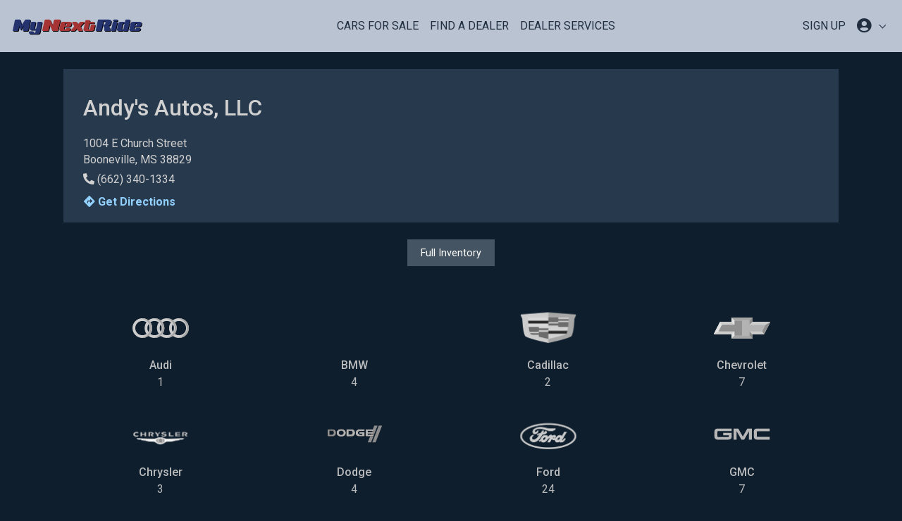

--- FILE ---
content_type: text/html; charset=utf-8
request_url: https://www.mynextride.com/dealers/993/andys-autos-llc-booneville-ms
body_size: 266151
content:
<!DOCTYPE html>

<html lang="en" class="default-style layout-fixed-offcanvas layout-navbar-fixed">
<head>
    <!-- Google Tag Manager -->
<script>(function(w,d,s,l,i){w[l]=w[l]||[];w[l].push({'gtm.start':
new Date().getTime(),event:'gtm.js'});var f=d.getElementsByTagName(s)[0],
j=d.createElement(s),dl=l!='dataLayer'?'&l='+l:'';j.async=true;j.src=
'https://www.googletagmanager.com/gtm.js?id='+i+dl;f.parentNode.insertBefore(j,f);
})(window,document,'script','dataLayer','GTM-M286DG2');</script>
<!-- End Google Tag Manager -->
    <meta charset="utf-8">
    <meta http-equiv="x-ua-compatible" content="IE=edge,chrome=1">
    <meta name="viewport" content="width=device-width, initial-scale=1.0, user-scalable=no, minimum-scale=1.0, maximum-scale=1.0">
    <link rel="icon" href="https://www.mynextride.com/favicon.ico">
<link rel="icon" href="https://www.mynextride.com/icon.svg" type="image/svg+xml">
<link rel="apple-touch-icon" href="https://www.mynextride.com/apple-touch-icon.png">
<link rel="manifest" href="https://www.mynextride.com/manifest.webmanifest">

    <title>Andy&#039;s Autos, LLC - Booneville, MS 38829 |
MyNextRide </title>
    <meta name="description" content="Cars and trucks for sale by Andy&#039;s Autos, LLC in Booneville, MS
38829. See our full inventory on MyNextRide. Call us today at (662) 340-1334" />
    <meta name="keywords" content="details, dealership, dealer, hours, makes, directions, used cars, used trucks, Andy&#039;s Autos, LLC,
Booneville, MS, 38829, MyNextRide" />

    <meta property="og:title" content="Check out Andy&#039;s Autos, LLC on MyNextRide!" />
    <meta property="og:type" content="website" />
<meta property="og:url" content="https://www.mynextride.com/dealers/993/andys-autos-llc-booneville-ms" />
    <meta property="og:image" content="https://d2qruerisq2xy3.cloudfront.net/f5df2804-b372-427d-9931-895a48d86913/images/og-image-logo.png?id=18047a5b270c364baf3a91faa6173b3b" />
    <meta property="og:image:width" content="1200" />
    <meta property="og:image:height" content="630" />
    <meta property="og:image:alt" content="MyNextRide Logo" />
    <meta property="og:description" content="Andy&#039;s Autos, LLC in Booneville, MS 38829." />
<meta property="og:site_name" content="MyNextRide" />
<meta property="fb:admins" content="1074409570,100011679377272,1677526679203350,1677534765869208" />

    <meta name="csrf-token" content="dZuR3ArG15RL0SJbunOclNbRHi49hLPqm6ijdupS">

    <!-- Main font -->
<link rel="stylesheet" href="https://fonts.googleapis.com/css?family=Roboto:300,300i,400,400i,500,500i,700,700i,900">

<!-- Icons. Uncomment required icon fonts -->
<link rel="stylesheet" href="https://d2qruerisq2xy3.cloudfront.net/f5df2804-b372-427d-9931-895a48d86913/vendor/fonts/fontawesome.css?id=84b3a95a83346b5770d43b0375a869d6">

<!-- Core stylesheets -->
<link rel="stylesheet" href="https://d2qruerisq2xy3.cloudfront.net/f5df2804-b372-427d-9931-895a48d86913/vendor/css/bootstrap.css?id=c288bd4bc62393bd8c5e2eddb5c6c4af">
<link rel="stylesheet" href="https://d2qruerisq2xy3.cloudfront.net/f5df2804-b372-427d-9931-895a48d86913/vendor/css/appwork.css?id=fbacf8705762089df96fd3d969df4f95">
<link rel="stylesheet" href="https://d2qruerisq2xy3.cloudfront.net/f5df2804-b372-427d-9931-895a48d86913/vendor/css/theme-corporate.css?id=d7467144283c0e9bb56fc3f7bb72505d">
<link rel="stylesheet" href="https://d2qruerisq2xy3.cloudfront.net/f5df2804-b372-427d-9931-895a48d86913/vendor/css/colors.css?id=b05cc66e5e0949f447a3c55e0d227ab6">
<link rel="stylesheet" href="https://d2qruerisq2xy3.cloudfront.net/f5df2804-b372-427d-9931-895a48d86913/vendor/css/uikit.css?id=e7a81409e7142c5583b63e7aee62df7d">

<!-- Libs -->
<!-- `perfect-scrollbar` library required by SideNav plugin -->
<link rel="stylesheet" href="https://d2qruerisq2xy3.cloudfront.net/f5df2804-b372-427d-9931-895a48d86913/vendor/libs/perfect-scrollbar/perfect-scrollbar.css?id=290df97b21979f27d590011c2efd6607">


<link rel="stylesheet" href="https://cdnjs.cloudflare.com/ajax/libs/animate.css/4.1.1/animate.min.css" />


<link rel="stylesheet" href="https://unpkg.com/aos@2.3.1/dist/aos.css">


<link rel="stylesheet" href="https://cdnjs.cloudflare.com/ajax/libs/ion-rangeslider/2.3.1/css/ion.rangeSlider.min.css" />


<link rel="stylesheet" type="text/css" href="https://cdnjs.cloudflare.com/ajax/libs/slick-carousel/1.9.0/slick.css"/>
<link rel="stylesheet" type="text/css" href="https://cdnjs.cloudflare.com/ajax/libs/slick-carousel/1.9.0/slick-theme.css"/>

<!-- Application stylesheets -->
<link rel="stylesheet" href="https://d2qruerisq2xy3.cloudfront.net/f5df2804-b372-427d-9931-895a48d86913/css/application.css?id=915086fd374ca74e8d209b31dfb0af21">

<!-- Livewire Styles -->
<!-- Livewire Styles --><style >[wire\:loading][wire\:loading], [wire\:loading\.delay][wire\:loading\.delay], [wire\:loading\.inline-block][wire\:loading\.inline-block], [wire\:loading\.inline][wire\:loading\.inline], [wire\:loading\.block][wire\:loading\.block], [wire\:loading\.flex][wire\:loading\.flex], [wire\:loading\.table][wire\:loading\.table], [wire\:loading\.grid][wire\:loading\.grid], [wire\:loading\.inline-flex][wire\:loading\.inline-flex] {display: none;}[wire\:loading\.delay\.none][wire\:loading\.delay\.none], [wire\:loading\.delay\.shortest][wire\:loading\.delay\.shortest], [wire\:loading\.delay\.shorter][wire\:loading\.delay\.shorter], [wire\:loading\.delay\.short][wire\:loading\.delay\.short], [wire\:loading\.delay\.default][wire\:loading\.delay\.default], [wire\:loading\.delay\.long][wire\:loading\.delay\.long], [wire\:loading\.delay\.longer][wire\:loading\.delay\.longer], [wire\:loading\.delay\.longest][wire\:loading\.delay\.longest] {display: none;}[wire\:offline][wire\:offline] {display: none;}[wire\:dirty]:not(textarea):not(input):not(select) {display: none;}:root {--livewire-progress-bar-color: #2299dd;}[x-cloak] {display: none !important;}[wire\:cloak] {display: none !important;}dialog#livewire-error::backdrop {background-color: rgba(0, 0, 0, .6);}</style>


    
    <!-- Layout helpers -->
<script src="https://d2qruerisq2xy3.cloudfront.net/f5df2804-b372-427d-9931-895a48d86913/vendor/js/layout-helpers.js?id=d1461f303a8f7d7735a323b54903edd0"></script>
<script src="https://ajax.googleapis.com/ajax/libs/jquery/3.2.1/jquery.min.js"></script>


    
</head>
<body>
    <!-- Google Tag Manager (noscript) -->
<noscript><iframe src="https://www.googletagmanager.com/ns.html?id=GTM-M286DG2"
height="0" width="0" style="display:none;visibility:hidden"></iframe></noscript>
<!-- End Google Tag Manager (noscript) -->
        <!-- Layout wrapper -->
    <div class="layout-wrapper layout-1 layout-without-sidenav" >
        <div div class="layout-inner">
            <!-- Layout navbar -->
            <nav class="navbar navbar-expand-lg navbar-light animate__animated animate__fadeIn">
    
    <a href="https://www.mynextride.com" class="navbar-brand text-large font-weight-bolder line-height-1 py-3">
        <div class="img-fluid mx-auto" style="width: 187px">
    <svg version="1.1" id="Layer_1" xmlns="http://www.w3.org/2000/svg" xmlns:xlink="http://www.w3.org/1999/xlink" x="0px" y="0px"
    viewBox="0 0 500 67" style="enable-background:new 0 0 500 67;" xml:space="preserve" role="img">
    <style type="text/css">
        .stLogo0{filter:url(#AI_Shadow_1);}
        .stLogo1{fill:#26346F;}
        .stLogo2{fill:#A73636;}
    </style>
    <filter  filterUnits="objectBoundingBox" id="AI_Shadow_1">
        <feGaussianBlur  in="SourceAlpha" result="blur" stdDeviation="1"></feGaussianBlur>
        <feOffset  dx="2" dy="2" in="blur" result="offsetBlurredAlpha"></feOffset>
        <feMerge>
            <feMergeNode  in="offsetBlurredAlpha"></feMergeNode>
            <feMergeNode  in="SourceGraphic"></feMergeNode>
        </feMerge>
    </filter>
    <g class="stLogo0">
        <path class="stLogo1" d="M64.2,48c-0.4,1.5-1.8,2.7-3.3,2.7H45.5c-1.5,0-2.4-1.2-2.1-2.7l3.9-18.4L36.4,46h-2.2l-4-16.4L26.3,48
            c-0.4,1.5-1.8,2.7-3.2,2.7H7.7c-1.5,0-2.5-1.2-2.2-2.7l8-37.7c0.3-1.4,1.8-2.7,3.3-2.7h15.4c1.2,0,1.9,0.8,2.2,1.8l4.6,19l12.8-19
            c0.7-1,1.7-1.8,2.9-1.8H70c1.5,0,2.4,1.2,2.2,2.7L64.2,48z"/>
        <path class="stLogo1" d="M108.4,56.6c-0.6,3.2-4.7,5.8-9.1,5.8h-26c-4.3,0-7.3-2.5-6.6-5.8l0.4-2.2c0.3-1.2,1.4-2.2,2.7-2.2h12.9
            c1.2,0,1.9,1,1.7,2.2l-0.2,1c-0.4,2.2,0.8,4,2.8,4s3.9-1.8,4.4-4l1.8-8.3H76.6c-4.3,0-7.3-2.6-6.6-5.8l4.9-23
            c0.3-1.2,1.4-2.2,2.7-2.2h12.9c1.2,0,1.9,0.9,1.7,2.2l-4.5,21.1c-0.5,2.3,0.7,4.1,2.7,4.1s3.9-1.8,4.5-4.1l4.5-21.1
            c0.3-1.2,1.4-2.2,2.7-2.2h12.9c1.2,0,1.9,0.9,1.6,2.2L108.4,56.6z"/>
        <path class="stLogo2" d="M176.8,48.1c-0.3,1.4-1.8,2.7-3.5,2.7h-14.6c-0.9,0-1.7-0.1-2.5-0.6c0,0-0.7-0.5-1.2-1.4L146,28.7l-4.6,19.4
            c-0.3,1.4-1.8,2.7-3.4,2.7h-18.2c-1.6,0-2.6-1.2-2.3-2.7l8.9-37.8c0.3-1.4,1.9-2.7,3.5-2.7h14.9c1.7,0,2.7,0.6,3.4,1.9l8.9,20.7
            l4.7-19.9c0.3-1.4,2-2.7,3.6-2.7h18.1c1.7,0,2.6,1.2,2.3,2.7L176.8,48.1z"/>
        <path class="stLogo2" d="M223.8,45c-0.7,3.2-4.7,5.8-9.1,5.8h-26c-4.3,0-7.3-2.6-6.6-5.8l4.9-23c0.6-3.2,4.7-5.8,9.1-5.8h26
            c4.3,0,7.3,2.6,6.6,5.8l-1.5,6.8c-0.6,3.2-4.7,5.8-9.1,5.8h-16.6l-1.5,7c-0.4,2.3,0.7,4.1,2.7,4.1c1.9,0,3.9-1.7,4.5-3.9
            c0.3-1.2,1.4-2.2,2.6-2.2h12.9c1.2,0,2,0.9,1.7,2.2L223.8,45z M209.7,30.3l1.1-4.9c0.4-2.3-0.7-4.1-2.7-4.1s-4,1.8-4.5,4.1
            l-1.1,4.9H209.7z"/>
        <path class="stLogo2" d="M276.4,18.4l-13.6,15.1l7.2,15.1c0.2,0.3,0.3,0.8,0.1,1.2c-0.1,0.7-0.6,0.9-1,0.9H255c-1.1,0-2.1-1.2-2.5-2.2
            l-3.2-7.5l-6.3,7.5c-0.9,1-2.3,2.2-3.4,2.2h-14.2c-0.4,0-0.9-0.3-0.7-0.9c0.1-0.4,0.4-0.9,0.7-1.2L239,33.5l-7.3-15.1
            c-0.2-0.4-0.3-0.8-0.1-1.2c0.1-0.7,0.6-0.9,1.1-0.9h14.2c1.1,0,2,1.2,2.4,2.2l3.2,7.5l6.4-7.5c0.9-1,2.4-2.2,3.5-2.2h14.2
            c0.4,0,0.8,0.3,0.6,0.9C277,17.6,276.7,18,276.4,18.4z"/>
        <path class="stLogo2" d="M314.4,45c-0.7,3.2-4.8,5.8-9.1,5.8h-24.6c-4.3,0-7.3-2.6-6.6-5.8l7-33.2c0.2-1.2,1.4-2.2,2.6-2.2h12.9
            c1.2,0,1.9,0.9,1.7,2.2l-1,4.5h16.4c1.1,0,2,0.9,1.7,2.2l-0.4,1.7c-0.3,1.2-1.5,2.2-2.7,2.2h-16.4L292,41.6
            c-0.4,2.3,0.7,4.1,2.7,4.1c1.9,0,3.9-1.7,4.5-3.9l2.8-13.3c0.3-1.2,1.4-2.2,2.7-2.2h11.5c1.2,0,1.9,0.9,1.6,2.2L314.4,45z"/>
        <path class="stLogo1" d="M373.1,50.7h-18.2c-1.1,0-2.2-1.4-2-2.4c0.9-4.3-0.3-16.5-4.8-16.5l1.1-5.4h3c1.4,0,3.8-0.1,4.2-2.1l1.7-8.4
            c0.4-1.4-1.6-2.1-2.9-2.1h-5.9L342,48.1c-0.3,1.4-1.6,2.7-3.1,2.7h-16.2c-1.4,0-2.4-1.3-2.1-2.7l8-37.8c0.3-1.4,1.7-2.7,3.2-2.7
            h39.5c5.3,0,8.8,3.1,7.8,7.8l-1.9,8.7c-1,4.7-5.8,7.9-11.1,7.8h-0.9c2.7,0.5,4.2,1.4,5.7,2.8c1.1,1.2,2.1,3.1,2.8,5
            c1.2,3.2,2.1,6.7,2.2,8.6C376,49.8,374.6,50.7,373.1,50.7z"/>
        <path class="stLogo1" d="M395.8,48.6c-0.3,1.2-1.4,2.2-2.6,2.2h-12.9c-1.2,0-2-0.9-1.7-2.2l6.4-30.2c0.3-1.2,1.4-2.2,2.7-2.2h12.9
            c1.2,0,1.9,0.9,1.6,2.2L395.8,48.6z M403.6,11.7c-0.3,1.2-1.4,2.2-2.6,2.2h-12.9c-1.2,0-2-0.9-1.7-2.2l0.4-1.9
            c0.2-1.2,1.4-2.2,2.6-2.2h12.9c1.2,0,1.9,0.9,1.7,2.2L403.6,11.7z"/>
        <path class="stLogo1" d="M441.9,48.6c-0.3,1.2-1.4,2.2-2.6,2.2h-12.9l-1.4-1.7c-1.6,1-3.7,1.7-5.8,1.7h-11.6c-4.3,0-7.3-2.6-6.6-5.8
            l4.9-23c0.6-3.2,4.7-5.8,9.1-5.8h11.6c1.9,0,3.5,0.5,4.7,1.4l1.7-7.8c0.2-1.2,1.4-2.2,2.6-2.2h12.9c1.2,0,1.9,0.9,1.7,2.2
            L441.9,48.6z M429.6,25.4c0.4-2.3-0.7-4.1-2.7-4.1s-4,1.8-4.5,4.1l-3.5,16.3c-0.4,2.3,0.7,4.1,2.7,4.1s4-1.8,4.5-4.1L429.6,25.4z"
            />
        <path class="stLogo1" d="M489.6,45c-0.7,3.2-4.7,5.8-9.1,5.8h-26c-4.3,0-7.3-2.6-6.6-5.8l4.9-23c0.6-3.2,4.7-5.8,9.1-5.8h26
            c4.3,0,7.3,2.6,6.6,5.8l-1.5,6.8c-0.7,3.2-4.7,5.8-9.1,5.8h-16.6l-1.5,7c-0.4,2.3,0.7,4.1,2.7,4.1c1.9,0,3.9-1.7,4.5-3.9
            c0.3-1.2,1.4-2.2,2.6-2.2h12.9c1.2,0,2,0.9,1.7,2.2L489.6,45z M475.4,30.3l1.1-4.9c0.4-2.3-0.7-4.1-2.7-4.1s-4,1.8-4.5,4.1
            l-1.1,4.9H475.4z"/>
    </g>
    </svg>
</div>
    </a>
    
    
    <button class="navbar-toggler" type="button" data-toggle="collapse" data-target="#header">
        <span class="navbar-toggler-icon"></span>
    </button>
    
    
    <div class="navbar-collapse collapse text-uppercase text-center" id="header">
        
        <ul class="navbar-nav mx-auto">
            <li class="nav-item">
                <a class="nav-link" href="https://www.mynextride.com/cars-for-sale">Cars For Sale</a>
            </li>
            <li class="nav-item">
                <a class="nav-link" href="https://www.mynextride.com/dealers">Find a Dealer</a>
            </li>
             
                <li class="nav-item">
                    <a class="nav-link" href="https://www.mynextride.com/dealer-services">Dealer Services</a>
                </li>
                    </ul>
        
         
            <ul class="navbar-nav">
                <li class="nav-item">
                    <a class="nav-link" href="https://www.mynextride.com/register">SIGN UP</a>
                </li>
                
                <li>
                    <a class="nav-link dropdown-toggle" href="" data-toggle="dropdown" aria-haspopup="true"
                        aria-expanded="false">
                        <i class="fas fa-user-circle fa-lg"></i>
                    </a>
                    
                    <div class="dropdown-menu dropdown-menu-right mt-3 rounded-0 animate__animated animate__fadeIn" >
                        <div class="dropdown-item text-capitalize text-dark-blue hover-none">Welcome to <span class="text-dark-red">MyNextRide</span>!</div>
<div class="dropdown-divider"></div>
<a class="dropdown-item text-dark d-flex justify-content-between align-items-center" href="https://www.mynextride.com/register">Sign Up <i class="fas fa-user-plus"></i></a>
<a class="dropdown-item text-dark d-flex justify-content-between align-items-center" href="https://www.mynextride.com/login">Log In <i class="fas fa-sign-in-alt"></i></a>
<div class="dropdown-divider"></div>
<a href="" class="dropdown-item disabled d-flex justify-content-between align-items-center">Dashboard <i class="fas fa-tachometer-alt text-light"></i></a>
<a href="" class="dropdown-item disabled d-flex justify-content-between align-items-center">Favorites<i class="fas fa-heart text-light"></i></a>
<a href="" class="dropdown-item disabled d-flex justify-content-between align-items-center">Saved Searches<i class="fas fa-search text-light"></i></a>
<a href="" class="dropdown-item disabled d-flex justify-content-between align-items-center">Profile <i class="fas fa-user text-light"></i></a>
                    </div>
                    
                </li>
                
            </ul>
            </div>
    
</nav>
            <!-- Layout container -->
            <div class="layout-container">
                <!-- Layout content -->
                <div class="layout-content d-flex flex-column">
                    <!-- Content -->
                                        <div class="container-fluid p-0 m-0 "  >
                        
                                                <div
                            class=" container p-0 ">
                            
    <div class="container h-100vh mt-4">
        
        <div class="row bg-dark-blue p-3">
            <div class="col-md-8 order-2 order-md-1">
                <h1>Andy&#039;s Autos, LLC</h1>
                <p class="m-0">
                    1004 E Church Street <br>
                    Booneville, MS 38829 <br>
                                            <i class="fa fa-phone pt-2 fa-flip-horizontal" aria-hidden="true"></i> (662) 340-1334
                                        <br>
                    <a href="https://maps.google.com/maps/search/?api=1&amp;query=Andy%27s+Autos%2C+LLC+1004+E+Church+Street+Booneville+MS+38829"
                        class="btn btn-link btn-md font-weight-bold p-0 mt-2 text-blue-link" role="button" target="_blank">
                        <span class="fa fas fa-directions"></span>
                        Get Directions
                    </a>
                    <br>
                                                        </p>
            </div>
            <div class="col-md-4 order-1 order-md-2 mb-3">
                            </div>
        </div>
        
        
                
        
        <div class="row d-flex justify-content-center">
                    </div>
        
        
        <div class="row mt-4">
            <div class="col mx-auto text-center">
                <a href="https://www.mynextride.com/dealers/993/andys-autos-llc-booneville-ms/inventory" class="btn btn-gray" role="button"
                    aria-disabled="true">Full
                    Inventory
                </a>
            </div>
        </div>
        
                    <div class="row mt-5 car-logo-container text-light">
                                    <!-- car logo div -->
                    <div class="col-lg-3 col-6 text-center">
                        <a href="https://www.mynextride.com/dealers/993/andys-autos-llc-booneville-ms/inventory?make=Audi" class="text-light img-grayscale">
                                                            <svg
	xmlns="http://www.w3.org/2000/svg" viewBox="0 0 512 512">
	<title>Audi</title>
	<path d="M422.005 166C372.302 166 332 206.294 332 256s40.302 90 90.005 90S512 305.706 512 256s-40.292-90-89.995-90zm0 154.762c-35.704 0-64.748-29.056-64.748-64.762 0-35.707 29.044-64.752 64.748-64.752s64.748 29.045 64.748 64.752c0 35.706-29.043 64.762-64.748 64.762z" fill="#ccc"/>
	<path d="M421.995 166c-4.285 0-8.498.306-12.623.886 43.727 6.139 85.294 43.694 85.294 89.114s-41.568 82.975-85.294 89.114a90.76 90.76 0 0012.623.886C471.698 346 512 305.706 512 256s-40.302-90-90.005-90z" fill="#a6a6a6"/>
	<path d="M311.996 166c-49.702 0-89.994 40.294-89.994 90s40.291 90 89.994 90S402 305.706 402 256s-40.302-90-90.004-90zm0 154.762c-35.704 0-64.747-29.056-64.747-64.762 0-35.707 29.043-64.752 64.747-64.752s64.758 29.045 64.758 64.752c0 35.706-29.054 64.762-64.758 64.762z" fill="#ccc"/>
	<path d="M311.996 166c-4.285 0-8.498.306-12.623.886 43.726 6.139 85.293 43.694 85.293 89.114s-41.567 82.975-85.293 89.114a90.76 90.76 0 0012.623.886C361.698 346 402 305.706 402 256s-40.302-90-90.004-90z" fill="#a6a6a6"/>
	<path d="M200.005 166C150.302 166 110 206.294 110 256s40.302 90 90.005 90S290 305.706 290 256s-40.292-90-89.995-90zm0 154.762c-35.704 0-64.748-29.056-64.748-64.762 0-35.707 29.044-64.752 64.748-64.752s64.748 29.045 64.748 64.752c0 35.706-29.043 64.762-64.748 64.762z" fill="#ccc"/>
	<path d="M199.995 166c-4.285 0-8.498.306-12.623.886 43.727 6.139 85.294 43.694 85.294 89.114s-41.568 82.975-85.294 89.114a90.76 90.76 0 0012.623.886C249.698 346 290 305.706 290 256s-40.302-90-90.005-90z" fill="#a6a6a6"/>
	<path d="M89.995 166C40.292 166 0 206.294 0 256s40.292 90 89.995 90S180 305.706 180 256s-40.302-90-90.005-90zm0 154.762c-35.704 0-64.748-29.056-64.748-64.762 0-35.707 29.044-64.752 64.748-64.752s64.759 29.045 64.759 64.752c-.001 35.706-29.055 64.762-64.759 64.762z" fill="#ccc"/>
	<path d="M89.995 166c-4.285 0-8.498.306-12.623.886 43.727 6.139 85.294 43.694 85.294 89.114s-41.568 82.975-85.294 89.114c4.125.58 8.338.886 12.623.886C139.698 346 180 305.706 180 256s-40.302-90-90.005-90z" fill="#a6a6a6"/>
</svg>
                                                        <h5 class="mt-1 mb-1">Audi</h5>
                            <p class="mb-4">1</p>
                        </a>
                    </div>
                                    <!-- car logo div -->
                    <div class="col-lg-3 col-6 text-center">
                        <a href="https://www.mynextride.com/dealers/993/andys-autos-llc-booneville-ms/inventory?make=BMW" class="text-light img-grayscale">
                                                            <svg xmlns="http://www.w3.org/2000/svg" />
                                                        <h5 class="mt-1 mb-1">BMW</h5>
                            <p class="mb-4">4</p>
                        </a>
                    </div>
                                    <!-- car logo div -->
                    <div class="col-lg-3 col-6 text-center">
                        <a href="https://www.mynextride.com/dealers/993/andys-autos-llc-booneville-ms/inventory?make=Cadillac" class="text-light img-grayscale">
                                                            <svg
	xmlns="http://www.w3.org/2000/svg"
	xmlns:xlink="http://www.w3.org/1999/xlink" style="isolation:isolate" viewBox="0 0 640 640">
	<title>Cadillac</title>
	<defs>
		<clipPath id="cadillacA">
			<path d="M0 0h640v640H0z"/>
		</clipPath>
	</defs>
	<g clip-path="url(#cadillacA)">
		<image xlink:href="[data-uri]" x="7" y="140.782" width="627.38" height="348"/>
	</g>
</svg>
                                                        <h5 class="mt-1 mb-1">Cadillac</h5>
                            <p class="mb-4">2</p>
                        </a>
                    </div>
                                    <!-- car logo div -->
                    <div class="col-lg-3 col-6 text-center">
                        <a href="https://www.mynextride.com/dealers/993/andys-autos-llc-booneville-ms/inventory?make=Chevrolet" class="text-light img-grayscale">
                                                            <svg
	xmlns="http://www.w3.org/2000/svg"
	xmlns:xlink="http://www.w3.org/1999/xlink" viewBox="0 0 640 640">
	<title>Chevrolet</title>
	<defs>
		<path d="M639.64 255.3c-.02.03-.09.18-.21.43-40.72 79.87-63.34 124.24-67.87 133.11-.22.41-.49.77-.8 1.08-.26.27-.55.49-.86.68-.7.45-1.55.69-2.43.69H444.32c-1.79 0-3.38.92-4.31 2.31-.56.84-.89 1.84-.89 2.91v38.82c0 1.29-.52 2.45-1.36 3.3-.85.85-2 1.37-3.29 1.37H205.53c-1.27 0-2.44-.52-3.29-1.37a4.673 4.673 0 01-1.36-3.3v-38.82c0-2.45-1.68-4.5-3.95-5.06-.4-.1-.82-.15-1.25-.15H4.65c-1.67 0-3.14-.89-3.96-2.23-.44-.71-.69-1.54-.69-2.44 0-.64.13-1.26.36-1.82.02-.02.09-.17.21-.43 40.73-79.87 63.35-124.24 67.88-133.12.22-.39.49-.75.81-1.07.24-.26.53-.48.84-.68.7-.43 1.55-.69 2.45-.69h123.13c1.43 0 2.73-.59 3.68-1.52.94-.94 1.52-2.25 1.52-3.7v-38.93c0-1.29.52-2.45 1.37-3.3a4.61 4.61 0 013.28-1.37h228.94a4.651 4.651 0 014.33 2.97c.21.52.32 1.1.32 1.7v38.93c0 1.09.33 2.09.89 2.91v.01c.93 1.39 2.52 2.3 4.31 2.3h191.03a4.616 4.616 0 013.96 2.23c.44.71.69 1.54.69 2.44 0 .64-.13 1.27-.36 1.81z" id="chevroletA"/>
		<path d="M237.27 403.34l-28.46 28.68c-3.94 3.97-6.13 6.17-6.56 6.61a4.64 4.64 0 01-1.37-3.3v-38.82c0-2.45-1.68-4.5-3.95-5.06 2.59-2.35 15.53-14.11 38.82-35.28l1.52 47.17z" id="chevroletB"/>
		<path d="M235.75 283.94c-21.84-21.99-33.97-34.2-36.39-36.64.94-.94 1.52-2.25 1.52-3.69v-38.94c0-1.29.52-2.45 1.36-3.3.44.44 2.63 2.65 6.57 6.61l28.46 28.67-1.52 47.29z" id="chevroletC"/>
		<path d="M431.19 207.98l-28.46 28.68H237.27l-28.46-28.68c-3.94-3.96-6.13-6.17-6.57-6.61.85-.85 2.02-1.37 3.29-1.37h228.94c1.27 0 2.44.52 3.29 1.37-.88.88-3.07 3.09-6.57 6.61z" id="chevroletD"/>
		<path d="M434.47 440H205.53c-1.27 0-2.44-.52-3.29-1.37.44-.44 2.63-2.65 6.57-6.61l28.46-28.68h165.46l28.46 28.68 6.57 6.61c-1.34.91-2.43 1.37-3.29 1.37z" id="chevroletE"/>
		<path d="M58.21 353.67L8.64 384.16l-.04.03-7.87 4.85c-.02.02-.04.02-.04.03-.44-.71-.69-1.54-.69-2.44 0-.64.13-1.26.36-1.82.02-.02.09-.17.21-.43 40.73-79.87 63.35-124.24 67.88-133.12.22-.39.49-.75.81-1.07.24-.26.53-.48.84-.68.32.53 1.94 3.19 4.84 7.97l17.28 28.5-34.01 67.69z" id="chevroletF"/>
		<path d="M639.64 255.3c-.02.03-.09.18-.21.43-40.72 79.87-63.34 124.24-67.87 133.11-.22.41-.49.77-.8 1.08-.26.27-.55.49-.86.68-.32-.53-1.93-3.18-4.82-7.95l-17.56-28.97 34.28-67.25 49.58-30.5c4.76-2.93 7.4-4.55 7.93-4.88.44.71.69 1.54.69 2.44 0 .64-.13 1.27-.36 1.81z" id="chevroletG"/>
		<path d="M440.01 246.53s-34.55 35.23-34.78 35.23c-.12-.15-2.5 1.39-2.5 1.39v-46.5c21.02-21.17 32.69-32.93 35.03-35.28 0 0 .4.61 1.04 1.6.2.52.32 1.1.32 1.7v38.93c0 1.09.33 2.09.89 2.91v.02z" id="chevroletH"/>
		<path d="M439.12 396.51v38.82c0 1.29-.52 2.45-1.36 3.3-2.34-2.35-14.01-14.11-35.03-35.28v-45.42h2.84l34.44 35.67c-.59 1.23-.89 2.2-.89 2.91z" id="chevroletI"/>
		<path d="M550.48 354.16a5.209 5.209 0 01-4.63 2.84h-136.4c-2.87 0-5.2 2.33-5.2 5.21v38.27c0 2.88-2.33 5.22-5.2 5.22h-158.1c-2.88 0-5.2-2.34-5.2-5.22v-38.27c0-2.88-2.33-5.21-5.2-5.21H62.64c-3.88 0-6.4-4.13-4.63-7.6l31.51-61.8a5.209 5.209 0 014.63-2.84h136.4c2.87 0 5.2-2.33 5.2-5.21v-38.38c0-2.88 2.33-5.22 5.2-5.22h158.1c2.88 0 5.2 2.34 5.2 5.22v38.38c0 2.88 2.33 5.21 5.2 5.21h167.91c3.89 0 6.4 4.12 4.63 7.6-6.31 12.36-28.36 55.62-31.51 61.8z" id="chevroletJ"/>
		<path d="M320 404.87h-79.05c-2.88 0-5.2-2.33-5.2-5.21v-38.27c0-2.88-2.33-5.22-5.2-5.22H62.64c-3.88 0-6.4-4.12-4.63-7.59l31.51-61.8a5.19 5.19 0 014.63-2.84h136.4c2.87 0 5.2-2.34 5.2-5.22v-38.37c0-2.89 2.33-5.22 5.2-5.22H320v169.74z" id="chevroletK"/>
	</defs>
	<use xlink:href="#chevroletA" fill="#ccc"/>
	<use xlink:href="#chevroletA" fill-opacity="0" stroke="#000" stroke-opacity="0"/>
	<use xlink:href="#chevroletB" fill="#e3e3e3"/>
	<use xlink:href="#chevroletB" fill-opacity="0" stroke="#000" stroke-opacity="0"/>
	<use xlink:href="#chevroletC" fill="#e3e3e3"/>
	<use xlink:href="#chevroletV" fill-opacity="0" stroke="#000" stroke-opacity="0"/>
	<use xlink:href="#chevroletD" fill="#a6a6a6"/>
	<use xlink:href="#chevroletD" fill-opacity="0" stroke="#000" stroke-opacity="0"/>
	<use xlink:href="#chevroletE" fill="#a6a6a6"/>
	<use xlink:href="#chevroletE" fill-opacity="0" stroke="#000" stroke-opacity="0"/>
	<use xlink:href="#chevroletF" fill="#e3e3e3"/>
	<use xlink:href="#chevroletF" fill-opacity="0" stroke="#000" stroke-opacity="0"/>
	<g>
		<use xlink:href="#chevroletG" fill="#8c8c8c"/>
		<use xlink:href="#chevroletG" fill-opacity="0" stroke="#000" stroke-opacity="0"/>
	</g>
	<g>
		<use xlink:href="#chevroletH" fill="#8c8c8c"/>
		<use xlink:href="#chevroletH" fill-opacity="0" stroke="#000" stroke-opacity="0"/>
	</g>
	<g>
		<use xlink:href="#chevroletI" fill="#8c8c8c"/>
		<use xlink:href="#chevroletI" fill-opacity="0" stroke="#000" stroke-opacity="0"/>
	</g>
	<g>
		<use xlink:href="#chevroletJ" fill="#b3b3b3"/>
		<use xlink:href="#chevroletJ" fill-opacity="0" stroke="#000" stroke-opacity="0"/>
	</g>
	<g>
		<use xlink:href="#chevroletK" fill="#909090"/>
		<use xlink:href="#chevroletK" fill-opacity="0" stroke="#000" stroke-opacity="0"/>
	</g>
</svg>
                                                        <h5 class="mt-1 mb-1">Chevrolet</h5>
                            <p class="mb-4">7</p>
                        </a>
                    </div>
                                    <!-- car logo div -->
                    <div class="col-lg-3 col-6 text-center">
                        <a href="https://www.mynextride.com/dealers/993/andys-autos-llc-booneville-ms/inventory?make=Chrysler" class="text-light img-grayscale">
                                                            <svg
	xmlns="http://www.w3.org/2000/svg"
	xmlns:xlink="http://www.w3.org/1999/xlink" style="isolation:isolate" viewBox="0 0 640 640">
	<title>Chrysler</title>
	<defs>
		<clipPath id="chryslerA">
			<path d="M0 0h640v640H0z"/>
		</clipPath>
	</defs>
	<g clip-path="url(#chryslerA)">
		<image xlink:href="[data-uri]" y="37" width="635.5" height="635.5"/>
	</g>
</svg>
                                                        <h5 class="mt-1 mb-1">Chrysler</h5>
                            <p class="mb-4">3</p>
                        </a>
                    </div>
                                    <!-- car logo div -->
                    <div class="col-lg-3 col-6 text-center">
                        <a href="https://www.mynextride.com/dealers/993/andys-autos-llc-booneville-ms/inventory?make=Dodge" class="text-light img-grayscale">
                                                            <svg
	xmlns="http://www.w3.org/2000/svg"
    xmlns:xlink="http://www.w3.org/1999/xlink" viewBox="0 0 640 640">
    <title>Dodge</title>
	<defs>
		<path d="M508.96 401.71l72.78-189.23h-37.27l-72.79 189.23h37.28z" id="Dodgea"/>
		<path d="M560.5 401.71l72.78-189.23h-37.27l-72.79 189.23h37.28z" id="Dodgeb"/>
		<path d="M14.88 326.63V262.6c0-3.92 1.41-7.1 3.14-7.1 6.13.03 55.11.31 61.24.34 17.25 0 31.24 17.39 31.24 38.84 0 21.46-13.99 38.84-31.24 38.84-4.08.02-24.5.08-61.24.2-2.1-2.12-3.14-4.48-3.14-7.09zm71.64-31.98c0-11.57-7.17-20.94-16.02-20.94l-31.39-.19c-.89 0-1.61 1.72-1.61 3.83v34.53c0 2.11.72 3.83 1.61 3.83 2.1-.01 12.56-.05 31.39-.11 10.68-6.25 16.02-13.24 16.02-20.95z" id="Dodgec"/>
		<path d="M15.03 326.26v-63.51c0-3.89 1.4-7.04 3.13-7.04 6.1.04 54.85.31 60.94.34 17.17 0 31.09 17.25 31.09 38.52 0 21.29-13.92 38.53-31.09 38.53-4.06.02-24.37.08-60.94.2-2.08-2.1-3.13-4.44-3.13-7.04zm71.64-31.78c0-11.76-7.23-21.29-16.16-21.29l-31.67-.2c-.9 0-1.63 1.74-1.63 3.89v35.09c0 2.14.73 3.89 1.63 3.89 2.11-.01 12.67-.04 31.67-.1 10.77-6.34 16.16-13.44 16.16-21.28z" id="Dodged"/>
		<path d="M15.19 325.9v-62.99c0-3.86 1.4-6.99 3.12-6.99 6.06.04 54.57.31 60.63.34 17.09 0 30.94 17.11 30.94 38.21 0 21.11-13.85 38.22-30.94 38.22-4.04.01-24.25.07-60.63.19-2.08-2.08-3.12-4.41-3.12-6.98zm71.63-31.59c0-11.94-7.29-21.62-16.3-21.63-3.19-.02-28.75-.2-31.95-.22-.91 0-1.64 1.77-1.64 3.95 0 3.56-.01 32.08-.01 35.65 0 2.18.74 3.95 1.64 3.95 2.13 0 12.78-.03 31.96-.08 10.87-6.45 16.3-13.65 16.3-21.62z" id="Dodgee"/>
		<path d="M15.35 325.54v-62.48c0-3.83 1.39-6.93 3.1-6.93 6.03.04 54.3.3 60.34.34 17 0 30.78 16.97 30.78 37.9s-13.78 37.9-30.78 37.9c-4.03.01-24.14.08-60.34.19-2.07-2.06-3.1-4.37-3.1-6.92zm71.63-31.39c0-12.13-7.36-21.98-16.44-21.99-3.23-.02-29.02-.21-32.24-.23-.92 0-1.66 1.8-1.66 4.01l-.01 36.21c0 2.21.74 4.01 1.66 4.01 2.15 0 12.89-.02 32.23-.07 10.97-6.54 16.45-13.86 16.46-21.94z" id="Dodgef"/>
		<path d="M15.51 325.18v-61.97c0-3.79 1.38-6.86 3.08-6.86 6 .03 54.03.3 60.04.33 16.92 0 30.63 16.83 30.63 37.58 0 20.77-13.71 37.59-30.63 37.59-4 .01-24.02.07-60.04.19-2.06-2.05-3.08-4.33-3.08-6.86zm71.62-31.2c.01-12.32-7.42-22.32-16.58-22.33-3.26-.03-29.27-.23-32.52-.25-.92 0-1.67 1.82-1.67 4.07-.01 3.68-.02 33.09-.02 36.77 0 2.24.75 4.07 1.67 4.08 2.17-.01 13.01-.03 32.52-.06 11.06-6.64 16.6-14.07 16.6-22.28z" id="Dodgeg"/>
		<path d="M16.45 323v-58.86c0-3.6 1.34-6.52 2.99-6.52 5.83.03 52.42.28 58.24.31 16.42 0 29.72 15.99 29.72 35.7 0 19.72-13.3 35.71-29.72 35.71-3.88.01-23.29.07-58.24.18-1.99-1.95-2.99-4.12-2.99-6.52zm71.6-30.03c.01-13.45-7.79-24.37-17.43-24.41-3.43-.03-30.8-.32-34.22-.35-.97 0-1.76 1.98-1.76 4.44-.01 4.01-.03 36.11-.03 40.12-.01 2.46.78 4.45 1.75 4.46 2.28 0 13.68.01 34.21.01 11.65-7.22 17.47-15.31 17.48-24.27z" id="Dodgeh"/>
		<path d="M17.7 296.49c-.25 7.94-.49 15.47-.49 23.17 0 7.71.79 9.57 3.24 9.68 2.55.12 20.65.3 33.8-.16 3.64-.12 7.17-.07 10.58-.02 11.76.18 21.92.36 29.66-6.78 8.59-7.92 11.86-21.34 12.1-24.94.24-3.5.36-9.97-.52-9.97-.89 0-14.34 5-15.43 5.2-.69.12-.93 3.71-.93 3.71-1.71 19.06-11.22 25.4-13.46 25.54-2.8.2-34.8 0-37.19 0-2.38 0-5.04-1.65-5.04-6.94 0-5.3-.33-14.52-.43-18.49-.03-1.52-.37-5.43-.19-10.65-.37 4.6-1.5 7.73-2.63 7.73h-9.96c-2.54 0-2.54-2.09-3.01-8.35 0 2.51 0 8.35-.1 11.27" id="Dodgei"/>
		<path d="M20.19 259.41c-1.51.17-3.32-.33-3.24 4.69.07 5.02.72 24.57.84 29.77 9.34-.04 14.53-.06 15.57-.07.3-2.51.55-16.14.55-18.15 0-2.01-.3-9.04 3.77-8.87 4.07.17 25.25.17 30.15.17 4.9 0 22.08 3.22 22.08 27.32 10.14-.01 15.76-.01 16.89-.01 0-5.6-.38-9.4-1.53-12.52-1.82-4.97-7.16-17.62-23.8-21.32-3.55-.79-33.37-1.06-50.71-1.06-4.7 0-8.48.02-10.57.05" id="Dodgek"/>
		<path d="M35.84 324.38c3.4 0 27.87-.07 33.15-.07 5.27 0 11.82.3 18.05-13.3 2.35-5.13.45-5.36-1.43-2.35-1.88 3.02-4.98 10.46-16.51 10.46-11.53 0-23.96-.07-31.04-.07-1.33 0-1.74-1.82-2.09-2.59-.35-.78-2.21-1.48-2.21 3.52 0 2.7.23 4.4 2.08 4.4z" id="Dodgem"/>
		<path d="M230.07 326.63V262.6c0-3.92 1.41-7.1 3.15-7.1 6.12.03 55.11.31 61.23.34 17.26 0 31.25 17.39 31.25 38.84 0 21.46-13.99 38.84-31.25 38.84-4.08.02-24.49.08-61.23.2-2.1-2.12-3.15-4.48-3.15-7.09zm71.65-31.98c0-11.57-7.18-20.94-16.02-20.94l-31.39-.19c-.89 0-1.62 1.72-1.62 3.83v34.53c0 2.11.73 3.83 1.62 3.83 2.09-.01 12.56-.05 31.39-.11 10.68-6.25 16.02-13.24 16.02-20.95z" id="Dodgen"/>
		<path d="M230.23 326.26v-63.51c0-3.89 1.4-7.04 3.13-7.04 6.1.04 54.85.31 60.94.34 17.17 0 31.09 17.25 31.09 38.52 0 21.29-13.92 38.53-31.09 38.53-4.06.02-24.38.08-60.94.2-2.09-2.1-3.13-4.44-3.13-7.04zm71.64-31.78c0-11.76-7.24-21.29-16.16-21.29l-31.67-.2c-.9 0-1.63 1.74-1.63 3.89v35.09c0 2.14.72 3.89 1.62 3.89 2.12-.01 12.67-.04 31.68-.1 10.77-6.34 16.16-13.44 16.16-21.28z" id="Dodgeo"/>
		<path d="M230.39 325.9v-62.99c0-3.86 1.39-6.99 3.11-6.99 6.07.04 54.58.31 60.64.34 17.09 0 30.94 17.11 30.94 38.21 0 21.11-13.85 38.22-30.94 38.22-4.04.01-24.25.07-60.64.19-2.07-2.08-3.11-4.41-3.11-6.98zm71.63-31.59c0-11.94-7.29-21.62-16.3-21.63-3.19-.02-28.76-.2-31.95-.22-.91 0-1.65 1.77-1.65 3.95v35.65c0 2.18.73 3.95 1.64 3.95 2.13 0 12.78-.03 31.95-.08 10.87-6.45 16.31-13.65 16.31-21.62z" id="Dodgep"/>
		<path d="M230.55 325.54v-62.48c0-3.83 1.38-6.93 3.1-6.93 6.03.04 54.3.3 60.33.34 17.01 0 30.79 16.97 30.79 37.9s-13.78 37.9-30.79 37.9c-4.02.01-24.13.08-60.33.19-2.07-2.06-3.1-4.37-3.1-6.92zm71.63-31.39c0-12.13-7.36-21.98-16.45-21.99-3.22-.02-29.01-.21-32.23-.23-.92 0-1.66 1.8-1.66 4.01l-.01 36.21c0 2.21.74 4.01 1.65 4.01 2.15 0 12.9-.02 32.24-.07 10.97-6.54 16.45-13.86 16.46-21.94z" id="Dodgeq"/>
		<path d="M230.7 325.18v-61.97c0-3.79 1.39-6.86 3.09-6.86 6 .03 54.03.3 60.04.33 16.91 0 30.63 16.83 30.63 37.58 0 20.77-13.72 37.59-30.63 37.59-4.01.01-24.02.07-60.04.19-2.06-2.05-3.09-4.33-3.09-6.86zm71.63-31.2c0-12.32-7.42-22.32-16.59-22.33-3.25-.03-29.26-.23-32.52-.25-.92 0-1.67 1.82-1.67 4.07 0 3.68-.01 33.09-.01 36.77 0 2.24.74 4.07 1.67 4.08 2.17-.01 13.01-.03 32.52-.06 11.06-6.64 16.6-14.07 16.6-22.28z" id="Dodger"/>
		<path d="M230.86 324.81v-61.44c0-3.76 1.37-6.81 3.07-6.81 5.97.03 53.76.3 59.74.33 16.83 0 30.48 16.68 30.48 37.27 0 20.59-13.65 37.27-30.48 37.27-3.98.01-23.9.08-59.74.19-2.05-2.03-3.07-4.3-3.07-6.81zm71.62-31c.01-12.5-7.48-22.66-16.72-22.68-3.28-.03-29.53-.24-32.81-.27-.93 0-1.68 1.86-1.68 4.14-.01 3.73-.02 33.6-.02 37.33 0 2.28.75 4.14 1.68 4.14 2.19 0 13.12-.02 32.81-.05 11.16-6.74 16.74-14.27 16.74-22.61z" id="Dodges"/>
		<path d="M231.02 324.45v-60.92c0-3.74 1.37-6.76 3.05-6.76 5.95.03 53.5.29 59.44.32 16.75 0 30.33 16.55 30.33 36.96 0 20.42-13.58 36.96-30.33 36.96-3.96.01-23.77.08-59.44.19-2.03-2.01-3.05-4.27-3.05-6.75zm71.62-30.81c0-12.69-7.55-23-16.87-23.02l-33.09-.29c-.94 0-1.7 1.88-1.7 4.2 0 3.79-.02 34.1-.02 37.89 0 2.31.76 4.2 1.7 4.2 2.2 0 13.23-.01 33.08-.04 11.26-6.83 16.89-14.48 16.9-22.94z" id="Dodget"/>
		<path d="M231.18 324.09v-60.41c0-3.7 1.36-6.7 3.03-6.7 5.92.03 53.23.29 59.14.32 16.67 0 30.18 16.41 30.18 36.65s-13.51 36.64-30.18 36.64c-3.94.02-23.65.08-59.14.19-2.02-2-3.03-4.23-3.03-6.69zm71.61-30.62c.01-12.88-7.61-23.34-17.01-23.37l-33.37-.3c-.95 0-1.72 1.91-1.72 4.26 0 3.84-.02 34.6-.02 38.44 0 2.36.76 4.27 1.71 4.27 2.23 0 13.35-.01 33.37-.02 11.35-6.93 17.03-14.69 17.04-23.28z" id="Dodgeu"/>
		<path d="M231.33 323.73v-59.9c0-3.66 1.36-6.63 3.03-6.63 5.88.03 52.95.28 58.84.31 16.58 0 30.02 16.27 30.02 36.34 0 20.06-13.44 36.33-30.02 36.33-3.93.01-23.54.07-58.84.18-2.02-1.98-3.03-4.19-3.03-6.63zm71.61-30.42c.01-13.07-7.67-23.69-17.15-23.72-3.37-.03-30.29-.29-33.65-.32-.96 0-1.73 1.93-1.73 4.32-.01 3.9-.03 35.1-.03 39 0 2.39.77 4.33 1.73 4.34 2.24-.01 13.46-.01 33.65-.02 11.45-7.02 17.18-14.89 17.18-23.6z" id="Dodgev"/>
		<path d="M231.49 323.36v-59.37c0-3.64 1.35-6.58 3.01-6.58 5.85.03 52.68.28 58.54.31 16.49 0 29.87 16.13 29.87 36.02 0 19.89-13.38 36.02-29.87 36.02-3.91.01-23.42.07-58.54.18-2.01-1.97-3.01-4.16-3.01-6.58zm71.61-30.22c.01-13.26-7.74-24.03-17.3-24.07-3.39-.03-30.54-.3-33.93-.33-.97 0-1.75 1.96-1.75 4.38 0 3.96-.03 35.61-.03 39.57 0 2.42.78 4.39 1.74 4.39h33.93c11.55-7.13 17.33-15.11 17.34-23.94z" id="Dodgew"/>
		<path d="M231.65 323v-58.86c0-3.6 1.34-6.52 2.99-6.52l58.24.31c16.41 0 29.72 15.99 29.72 35.7 0 19.72-13.31 35.71-29.72 35.71-3.88.01-23.29.07-58.24.18-1.99-1.95-2.99-4.12-2.99-6.52zm71.6-30.03c.01-13.45-7.8-24.37-17.44-24.41-3.42-.03-30.79-.32-34.21-.35-.98 0-1.76 1.98-1.77 4.44 0 4.01-.03 36.11-.03 40.12 0 2.46.78 4.45 1.76 4.46 2.28 0 13.68.01 34.21.01 11.65-7.22 17.47-15.31 17.48-24.27z" id="Dodgex"/>
		<path d="M231.81 322.64v-58.35c0-3.57 1.33-6.46 2.97-6.46 5.8.03 52.15.28 57.94.31 16.33 0 29.57 15.85 29.57 35.39s-13.24 35.39-29.57 35.39c-3.86.01-23.17.07-57.94.18-1.98-1.93-2.97-4.09-2.97-6.46zm71.59-29.84c.01-13.63-7.86-24.71-17.58-24.75-3.45-.04-31.04-.34-34.49-.37-.98-.01-1.78 2.01-1.78 4.5-.01 4.07-.03 36.61-.04 40.68 0 2.49.79 4.52 1.77 4.52 2.3.01 13.8.01 34.5.03 11.74-7.32 17.62-15.52 17.62-24.61z" id="Dodgey"/>
		<path d="M231.96 322.27v-57.82c0-3.54 1.33-6.41 2.96-6.41 5.77.03 51.88.28 57.65.31 16.24 0 29.41 15.7 29.41 35.08 0 19.37-13.17 35.07-29.41 35.07-3.85.01-23.06.07-57.65.18-1.97-1.91-2.96-4.05-2.96-6.41zm71.59-29.64c.02-13.81-7.91-25.05-17.71-25.1l-34.79-.39c-.98 0-1.79 2.04-1.79 4.57 0 4.13-.03 37.12-.04 41.24 0 2.53.8 4.58 1.79 4.59 2.31 0 13.91.01 34.78.03 11.83-7.41 17.76-15.73 17.76-24.94z" id="Dodgez"/>
		<path d="M232.12 321.91V264.6c0-3.5 1.32-6.35 2.95-6.35l57.34.3c16.16 0 29.26 15.57 29.26 34.77 0 19.2-13.1 34.76-29.26 34.76-3.82.02-22.94.07-57.34.18-1.97-1.9-2.95-4.02-2.95-6.35zm71.59-29.44c.01-14.01-7.98-25.41-17.86-25.45-3.51-.04-31.56-.37-35.07-.41-.99 0-1.8 2.07-1.8 4.63-.01 4.18-.04 37.62-.05 41.8 0 2.56.8 4.64 1.8 4.65 2.34 0 14.02.02 35.06.04 11.94-7.51 17.91-15.93 17.92-25.26z" id="DodgeA"/>
		<path d="M232.56 296.49c-.26 7.94-.5 15.47-.5 23.17 0 7.71.79 9.57 3.24 9.68 2.56.12 20.65.3 33.81-.16 3.64-.12 7.18-.07 10.58-.02 11.76.18 21.93.36 29.67-6.78 8.59-7.92 11.85-21.34 12.09-24.94.24-3.5.37-9.97-.52-9.97-.88 0-14.34 5-15.42 5.2-.69.12-.94 3.71-.94 3.71-1.7 19.06-11.22 25.4-13.47 25.54-2.79.2-34.8 0-37.18 0-2.39 0-5.04-1.65-5.04-6.94 0-5.3-.34-14.52-.43-18.49-.04-1.52-.38-5.43-.19-10.65-.38 4.6-1.51 7.73-2.63 7.73h-9.97c-2.54 0-2.54-2.09-3.01-8.35 0 2.51 0 8.35-.09 11.27" id="DodgeB"/>
		<path d="M251.62 324.38c3.4 0 27.88-.07 33.16-.07 5.27 0 11.82.3 18.05-13.3 2.35-5.13.46-5.36-1.43-2.35-1.89 3.02-4.98 10.46-16.51 10.46-11.53 0-23.97-.07-31.05-.07-1.33 0-1.75-1.82-2.1-2.59-.34-.78-2.2-1.48-2.2 3.52 0 2.7.23 4.4 2.08 4.4z" id="DodgeD"/>
		<path d="M235.04 259.41c-1.51.17-3.32-.33-3.24 4.69.07 5.02.72 24.57.84 29.77 9.34-.04 14.53-.06 15.57-.07.3-2.51.55-16.14.55-18.15 0-2.01-.3-9.04 3.77-8.87 4.07.17 25.26.17 30.16.17 4.9 0 22.09 3.22 22.09 27.32 10.13-.01 15.76-.01 16.88-.01 0-5.6-.38-9.4-1.53-12.52-1.82-4.97-7.15-17.62-23.8-21.32-3.55-.79-33.38-1.06-50.71-1.06-4.71 0-8.49.02-10.58.05" id="DodgeE"/>
		<path d="M118.86 294.88c0-22.42 17.54-39.16 39.15-40.58 3.98-.26 8.24-.52 12.28-.52 4.03 0 8.3.26 12.28.52 21.61 1.42 39.15 18.16 39.15 40.58 0 22.4-17.54 39.02-39.15 40.57-3.63.26-7.21.52-12.28.52-5.08 0-8.65-.26-12.28-.52-21.61-1.55-39.15-18.17-39.15-40.57zm58.11 22.81c11.76-.87 21.3-10.22 21.3-22.81 0-12.6-9.54-22.02-21.3-22.81-2.16-.15-4.49-.3-6.68-.3-2.2 0-4.52.15-6.68.3-11.76.79-21.31 10.21-21.31 22.81 0 12.59 9.55 21.94 21.31 22.81 1.97.14 3.92.29 6.68.29s4.7-.15 6.68-.29z" id="DodgeG"/>
		<path d="M119.03 294.78c0-22.24 17.44-38.86 38.94-40.26 3.96-.26 8.21-.52 12.22-.52s8.26.26 12.22.52c21.49 1.4 38.94 18.02 38.94 40.26s-17.45 38.73-38.94 40.27c-3.62.26-7.17.51-12.22.51-5.05 0-8.6-.25-12.22-.51-21.49-1.54-38.94-18.03-38.94-40.27zm57.95 23.12c11.87-.88 21.49-10.38 21.49-23.17 0-12.79-9.62-22.35-21.49-23.16-2.18-.15-4.52-.3-6.74-.3-2.21 0-4.56.15-6.74.3-11.86.81-21.49 10.37-21.49 23.16 0 12.79 9.63 22.29 21.49 23.17 1.99.15 3.96.29 6.74.29 2.79 0 4.75-.14 6.74-.29z" id="DodgeH"/>
		<path d="M119.2 294.69c0-22.07 17.35-38.56 38.74-39.96 3.94-.25 8.16-.51 12.15-.51s8.21.26 12.15.51c21.39 1.4 38.74 17.89 38.74 39.96s-17.36 38.44-38.74 39.96c-3.59.25-7.13.51-12.15.51-5.02 0-8.56-.26-12.15-.51-21.39-1.52-38.74-17.89-38.74-39.96zM177 318.1c11.96-.89 21.68-10.53 21.68-23.51 0-12.99-9.72-22.7-21.68-23.52-2.21-.15-4.57-.3-6.8-.3-2.24 0-4.6.15-6.81.3-11.96.82-21.67 10.53-21.67 23.52 0 12.98 9.71 22.62 21.67 23.51 2.02.15 4 .31 6.81.31 2.81 0 4.78-.16 6.8-.31z" id="DodgeI"/>
		<path d="M119.37 294.6c0-21.9 17.26-38.27 38.53-39.65 3.92-.25 8.12-.51 12.09-.51 3.97 0 8.17.26 12.09.51 21.27 1.38 38.53 17.75 38.53 39.65 0 21.89-17.26 38.14-38.53 39.65-3.58.25-7.09.51-12.09.51-4.99 0-8.51-.26-12.09-.51-21.27-1.51-38.53-17.76-38.53-39.65zm57.64 23.71c12.07-.9 21.87-10.69 21.87-23.87 0-13.18-9.8-23.03-21.87-23.87-2.22-.15-4.61-.31-6.86-.31-2.26 0-4.64.16-6.86.31-12.07.84-21.87 10.69-21.87 23.87 0 13.18 9.8 22.97 21.87 23.87 2.03.16 4.02.31 6.86.31 2.83 0 4.83-.15 6.86-.31z" id="DodgeJ"/>
		<path d="M119.54 294.51c0-21.73 17.17-37.97 38.33-39.34 3.89-.26 8.07-.5 12.02-.5 3.95 0 8.13.24 12.02.5 21.16 1.37 38.33 17.61 38.33 39.34 0 21.72-17.17 37.84-38.33 39.34-3.55.25-7.05.5-12.02.5s-8.47-.25-12.02-.5c-21.16-1.5-38.33-17.62-38.33-39.34zm57.48 24.01c12.18-.92 22.06-10.85 22.06-24.22 0-13.38-9.88-23.38-22.06-24.22-2.24-.16-4.64-.32-6.92-.32-2.27 0-4.68.16-6.92.32-12.17.84-22.06 10.84-22.06 24.22 0 13.37 9.89 23.3 22.06 24.22 2.05.15 4.06.32 6.92.32 2.86 0 4.87-.17 6.92-.32z" id="DodgeK"/>
		<path d="M119.71 294.42c0-21.56 17.08-37.67 38.12-39.04 3.88-.24 8.03-.49 11.96-.49 3.93 0 8.08.25 11.96.49 21.04 1.37 38.12 17.48 38.12 39.04 0 21.55-17.08 37.54-38.12 39.03-3.54.25-7.02.5-11.96.5-4.94 0-8.42-.25-11.96-.5-21.04-1.49-38.12-17.48-38.12-39.03zm57.33 24.31c12.27-.94 22.24-11.01 22.24-24.58 0-13.57-9.97-23.72-22.24-24.57-2.27-.16-4.69-.32-6.98-.32-2.3 0-4.72.16-6.98.32-12.28.85-22.25 11-22.25 24.57s9.97 23.64 22.25 24.58c2.06.15 4.09.31 6.98.31 2.88 0 4.91-.16 6.98-.31z" id="DodgeL"/>
		<path d="M119.88 294.33c0-21.39 16.99-37.38 37.92-38.73 3.85-.24 7.98-.49 11.89-.49s8.04.25 11.9.49c20.93 1.35 37.91 17.34 37.91 38.73 0 21.38-16.99 37.24-37.91 38.72-3.52.24-6.98.49-11.9.49-4.91 0-8.38-.25-11.89-.49-20.93-1.48-37.92-17.34-37.92-38.72zm57.17 24.6c12.38-.94 22.43-11.16 22.43-24.93 0-13.76-10.05-24.05-22.43-24.92-2.28-.16-4.73-.32-7.04-.32-2.31 0-4.76.16-7.04.32-12.38.87-22.43 11.16-22.43 24.92 0 13.77 10.05 23.99 22.43 24.93 2.08.16 4.13.32 7.04.32s4.96-.16 7.04-.32z" id="DodgeM"/>
		<path d="M120.05 294.23c0-21.21 16.89-37.07 37.71-38.41 3.83-.25 7.95-.49 11.83-.49 3.89 0 8 .24 11.83.49 20.82 1.34 37.71 17.2 37.71 38.41 0 21.21-16.89 36.95-37.71 38.41-3.5.25-6.94.5-11.83.5s-8.33-.25-11.83-.5c-20.81-1.46-37.71-17.2-37.71-38.41zm57.01 24.91c12.49-.96 22.62-11.32 22.62-25.28s-10.13-24.4-22.62-25.28c-2.3-.17-4.77-.33-7.1-.33s-4.8.16-7.09.33c-12.49.88-22.63 11.32-22.63 25.28s10.14 24.32 22.63 25.28c2.09.17 4.16.33 7.09.33 2.93 0 5-.16 7.1-.33z" id="DodgeN"/>
		<path d="M120.22 294.14c0-21.04 16.8-36.77 37.51-38.1 3.81-.25 7.9-.49 11.76-.49 3.87 0 7.96.24 11.77.49 20.7 1.33 37.5 17.06 37.5 38.1 0 21.04-16.8 36.65-37.5 38.1-3.48.25-6.91.49-11.77.49-4.86 0-8.28-.24-11.76-.49-20.71-1.45-37.51-17.06-37.51-38.1zm56.85 25.21c12.59-.97 22.82-11.48 22.82-25.64 0-14.15-10.22-24.73-22.82-25.63-2.32-.16-4.8-.33-7.16-.33-2.34 0-4.83.17-7.15.33-12.59.9-22.82 11.48-22.82 25.63 0 14.16 10.23 24.67 22.82 25.64 2.12.17 4.2.33 7.15.33 2.96 0 5.05-.16 7.16-.33z" id="DodgeO"/>
		<path d="M120.39 294.05c0-20.88 16.71-36.48 37.3-37.8 3.79-.24 7.86-.48 11.7-.48 3.85 0 7.91.24 11.7.48 20.59 1.32 37.3 16.92 37.3 37.8 0 20.87-16.71 36.35-37.3 37.79-3.46.25-6.86.49-11.7.49-4.83 0-8.24-.24-11.7-.49-20.59-1.44-37.3-16.92-37.3-37.79zm56.7 25.5c12.69-.98 23-11.63 23-25.98s-10.31-25.08-23-25.98c-2.34-.17-4.85-.34-7.22-.34s-4.88.17-7.22.34c-12.69.9-23 11.63-23 25.98s10.31 25 23 25.98c2.14.18 4.24.34 7.22.34 2.98 0 5.08-.16 7.22-.34z" id="DodgeP"/>
		<path d="M120.56 293.96c0-20.71 16.62-36.18 37.1-37.49 3.77-.24 7.81-.48 11.63-.48 3.83 0 7.87.24 11.64.48 20.48 1.31 37.09 16.78 37.09 37.49 0 20.7-16.62 36.05-37.09 37.48-3.44.24-6.83.48-11.64.48-4.81 0-8.19-.24-11.63-.48-20.48-1.43-37.1-16.78-37.1-37.48zm56.54 25.8c12.8-.99 23.19-11.79 23.19-26.33 0-14.55-10.39-25.43-23.19-26.34-2.36-.17-4.89-.34-7.28-.34-2.39 0-4.92.17-7.27.34-12.8.91-23.19 11.79-23.19 26.34 0 14.54 10.39 25.34 23.19 26.33 2.15.17 4.27.34 7.27.34 3.01 0 5.13-.17 7.28-.34z" id="DodgeQ"/>
		<path d="M120.73 293.87c0-20.54 16.53-35.89 36.89-37.18 3.75-.24 7.77-.48 11.57-.48 3.81 0 7.83.24 11.58.48 20.36 1.29 36.88 16.64 36.88 37.18 0 20.52-16.52 35.75-36.88 37.17-3.43.24-6.8.48-11.58.48s-8.14-.24-11.57-.48c-20.36-1.42-36.89-16.65-36.89-37.17zm56.38 26.1c12.91-1.01 23.38-11.95 23.38-26.69 0-14.74-10.47-25.76-23.38-26.69-2.37-.18-4.92-.35-7.33-.35s-4.96.17-7.34.35c-12.91.93-23.38 11.95-23.38 26.69 0 14.74 10.48 25.68 23.38 26.69 2.17.18 4.31.35 7.34.35 3.03 0 5.16-.17 7.33-.35z" id="DodgeR"/>
		<path d="M120.9 293.77c0-20.36 16.44-35.58 36.69-36.87 3.72-.23 7.72-.47 11.5-.47 3.79 0 7.78.24 11.51.47 20.25 1.29 36.68 16.51 36.68 36.87 0 20.36-16.43 35.47-36.68 36.87-3.4.24-6.75.48-11.51.48-4.75 0-8.1-.24-11.5-.48-20.25-1.4-36.69-16.51-36.69-36.87zm56.23 26.41c13-1.03 23.56-12.11 23.56-27.05 0-14.93-10.56-26.1-23.56-27.04-2.4-.18-4.97-.35-7.4-.35-2.43 0-5 .17-7.39.35-13.01.94-23.57 12.11-23.57 27.04 0 14.94 10.56 26.02 23.57 27.05 2.18.18 4.34.35 7.39.35s5.21-.17 7.4-.35z" id="DodgeS"/>
		<path d="M121.07 293.68c0-20.19 16.34-35.28 36.48-36.56 3.71-.23 7.68-.47 11.44-.47s7.74.24 11.45.47c20.13 1.28 36.47 16.37 36.47 36.56s-16.34 35.17-36.47 36.56c-3.39.24-6.72.47-11.45.47-4.72 0-8.05-.23-11.44-.47-20.14-1.39-36.48-16.37-36.48-36.56zm56.07 26.71c13.11-1.04 23.75-12.27 23.75-27.4 0-15.13-10.64-26.44-23.75-27.4-2.42-.18-5.01-.35-7.46-.35-2.44 0-5.03.17-7.45.35-13.12.96-23.76 12.27-23.76 27.4 0 15.13 10.65 26.36 23.76 27.4 2.2.18 4.38.35 7.45.35 3.08 0 5.25-.17 7.46-.35z" id="DodgeT"/>
		<path d="M142.2 262.54c-11.71 5.2-16.71 14.23-18.78 18.83-2.08 4.61-2.62 10.4-2.15 13.52 9.68.02 15.06.04 16.14.04.54-9.06 2.61-15.44 8.5-22.12 5.89-6.69 15.46-6.98 22.62-6.98s13.12-.01 21.49 4.73c9.74 5.5 11.23 18.81 11.5 24.16 9.25-.04 14.4-.06 15.43-.07 0 0 .42-4.57-.44-8.77-1.16-5.67-3.35-13.48-14.06-20.61-10.7-7.13-21.51-7.53-33.75-7.53-1.62 0-3.07-.01-4.39-.01-8.69 0-11.95.3-22.11 4.81" id="DodgeU"/>
		<path d="M165.22 331.57c10.71 0 18.96.18 29.42-3.81 17.8-6.79 21.74-24.85 22.31-33.56h-15.36c-.33 9.98-3.52 22.32-13.24 27.58-9.73 5.26-37.67 1.81-43.07-3.99-5.39-5.81-7.43-19.42-7.67-24.32h-16.43c22.23 25.4 36.91 38.1 44.04 38.1z" id="DodgeW"/>
		<path d="M200.88 302.44c0-1.19-.43-2.28-.98-2.28-.54 0-.77 1.08-.98 2.17-.42 2.11-3 19.73-29.03 19.73-26.02 0-28.6-17.62-29.02-19.73-.21-1.09-.44-2.17-.99-2.17-.54 0-.97 1.09-.97 2.28 1.73 11.05 8.05 24.76 30.98 24.76 22.94 0 29.26-13.71 30.99-24.76z" id="DodgeY"/>
		<path d="M433.29 255.52c-5.03 0-45.23-.01-50.25-.01-3.69 0-7.59-.21-11.23.05-19.76 1.36-35.8 17.52-35.8 39.15s9.09 38.88 35.8 39.15c2.44.03 9.32-.06 11.23-.06 4.85 0 43.68.01 48.54.01 1.75 0 3.17-3.16 3.17-7.06v-32c0-3.9-1.42-7.06-3.17-7.06-4.87 0-43.77 0-48.64-.01-.93 0-1.68 1.82-1.68 4.07v9.28c0 2.24.75 4.07 1.68 4.07 2.73.01 24.53.04 27.25.05.93 0 1.68 1.83 1.68 4.07v4.68c0 2.24-.75 4.07-1.68 4.07-2.67 0-24.05-.02-26.72-.02-2.4 0-4.08-.15-5.8-.3-10.2-.9-18.48-9.94-18.48-22.94 0-13 8.28-19.66 18.48-20.48 1.88-.15 3.9-.3 5.8-.3 4.98 0 44.84.02 49.82.02.92 0 1.67-2.72 1.67-4.97v-9.39c-.5-2.71-1.06-4.07-1.67-4.07z" id="DodgeZ"/>
		<path d="M371.77 333.28c2.46.04 9.16-.02 11.16-.02 4.83 0 43.44.01 48.27.01 1.74 0 3.15-3.12 3.15-6.98v-31.36c0-3.85-1.41-6.97-3.15-6.97-4.82 0-43.35-.01-48.16-.01-.93 0-1.67 1.8-1.67 4.01v8.72c0 2.22.74 4.02 1.67 4.02 2.72.01 24.51.05 27.24.05.92 0 1.67 1.81 1.67 4.03v5.35c0 2.22-.75 4.03-1.67 4.03h-26.94c-2.3 0-4.03-.16-5.65-.3-10.44-.85-18.7-10.42-18.7-23.27 0-13.08 8.43-19.97 18.57-20.79 1.87-.15 3.87-.29 5.77-.29 4.96 0 44.61.02 49.57.02.92 0 1.67-2.64 1.67-4.86v-8.81c0-2.23-.75-4.03-1.67-4.03-5 0-44.97-.01-49.97-.02-3.67-.01-7.52-.17-11.16.08-19.71 1.34-35.61 17.69-35.61 38.77 0 21.37 9.04 38.29 35.61 38.62z" id="Dodgeaa"/>
		<path d="M371.72 332.71c2.5.04 9.01.01 11.1.01l48 .01c1.73 0 3.14-3.09 3.14-6.9v-30.72c0-3.8-1.41-6.89-3.14-6.89-4.77 0-42.92-.01-47.69-.01-.91 0-1.66 1.78-1.66 3.97v8.15c0 2.19.75 3.98 1.66 3.98 2.73 0 24.51.04 27.24.05.92 0 1.66 1.78 1.66 3.97v6.03c0 2.2-.74 3.98-1.66 3.98-2.72 0-24.45.03-27.16.03-2.21 0-3.98-.17-5.51-.3-10.66-.86-18.91-10.91-18.91-23.6 0-13.15 8.57-20.29 18.66-21.1 1.86-.14 3.85-.29 5.74-.29 4.93.01 44.39.02 49.32.02.92 0 1.66-2.54 1.66-4.73v-8.25c0-2.2-.74-3.98-1.66-3.98-4.97 0-44.72-.01-49.69-.02-3.65-.02-7.45-.13-11.1.11-19.64 1.32-35.4 17.85-35.4 38.38 0 21.12 8.99 37.71 35.4 38.1z" id="Dodgeab"/>
		<path d="M371.67 332.13c2.54.05 8.87.05 11.04.05l47.73.01c1.72 0 3.12-3.05 3.12-6.82v-30.08c0-3.76-1.4-6.81-3.12-6.81l-47.21-.01c-.92 0-1.66 1.76-1.66 3.93v7.58c0 2.17.74 3.93 1.66 3.93 2.72 0 24.5.04 27.22.05.92 0 1.66 1.76 1.66 3.93v6.71c0 2.17-.74 3.93-1.66 3.93-2.73 0-24.64.04-27.38.05-2.1 0-3.92-.19-5.35-.29-10.9-.82-19.13-11.39-19.13-23.94 0-13.22 8.71-20.61 18.75-21.4 1.85-.15 3.83-.29 5.7-.29 4.91 0 44.17.02 49.08.02.91 0 1.65-2.45 1.65-4.62v-7.68c0-2.17-.74-3.93-1.65-3.93-4.94 0-44.47-.02-49.41-.02-3.63-.03-7.39-.1-11.04.14-19.57 1.29-35.2 18.01-35.2 37.98 0 20.87 8.94 37.13 35.2 37.58z" id="Dodgeac"/>
		<path d="M371.62 331.55c2.57.05 8.72.09 10.98.09 4.75 0 42.72.01 47.46.01 1.72 0 3.11-3.02 3.11-6.74v-29.44c0-3.71-1.39-6.73-3.11-6.73h-46.74c-.9 0-1.64 1.73-1.64 3.87v7.02c0 2.14.74 3.88 1.64 3.88 2.73 0 24.5.05 27.22.05.91 0 1.65 1.74 1.65 3.88v7.39c0 2.15-.74 3.88-1.65 3.88-2.76.01-24.84.07-27.6.08-2.01 0-3.87-.2-5.2-.29-11.14-.81-19.35-11.88-19.35-24.27 0-13.3 8.86-20.93 18.84-21.71 1.84-.14 3.81-.29 5.67-.29 4.88.01 43.95.02 48.83.03.91 0 1.64-2.37 1.64-4.51v-7.11c0-2.15-.73-3.88-1.64-3.88-4.91-.01-44.22-.02-49.13-.02-3.61-.04-7.32-.07-10.98.17-19.5 1.27-34.99 18.17-34.99 37.59 0 20.61 8.87 36.55 34.99 37.05z" id="Dodgead"/>
		<path d="M371.57 330.97c2.61.06 8.57.13 10.92.13h47.19c1.71 0 3.09-2.97 3.09-6.64v-28.81c0-3.67-1.38-6.65-3.09-6.65h-46.26c-.9 0-1.64 1.71-1.64 3.83v6.46c0 2.11.74 3.82 1.64 3.82 2.72.01 24.49.05 27.21.05.9 0 1.64 1.72 1.64 3.84v8.07c0 2.11-.74 3.83-1.64 3.83-2.78.01-25.04.08-27.83.09-1.91 0-3.81-.2-5.05-.28-11.37-.78-19.57-12.36-19.57-24.6 0-13.37 9.02-21.24 18.94-22.02 1.82-.14 3.78-.28 5.64-.28 4.86 0 43.73.02 48.59.02.9 0 1.63-2.27 1.63-4.38v-6.55c0-2.11-.73-3.83-1.63-3.83-4.89 0-43.97-.02-48.86-.02-3.59-.05-7.25-.04-10.92.2-19.43 1.24-34.79 18.33-34.79 37.2 0 20.36 8.82 35.97 34.79 36.52z" id="Dodgeae"/>
		<path d="M371.52 330.39c2.65.07 8.42.17 10.86.17h46.93c1.69 0 3.06-2.94 3.06-6.57v-28.16c0-3.62-1.37-6.56-3.06-6.56l-45.8-.01c-.89 0-1.62 1.7-1.62 3.78v5.89c0 2.09.73 3.79 1.62 3.79 2.72 0 24.49.04 27.21.05.9 0 1.63 1.69 1.63 3.78v8.75c0 2.09-.73 3.78-1.63 3.78-2.81.02-25.24.11-28.05.12-1.81 0-3.76-.21-4.9-.28-11.61-.76-19.78-12.84-19.78-24.93 0-13.44 9.15-21.56 19.02-22.32 1.81-.14 3.76-.28 5.6-.28 4.84 0 43.51.02 48.35.02.89 0 1.62-2.18 1.62-4.27v-5.98c0-2.09-.73-3.78-1.62-3.78-4.86-.01-43.72-.02-48.58-.02-3.57-.05-7.18-.01-10.86.22-19.37 1.23-34.58 18.5-34.58 36.81 0 20.11 8.77 35.39 34.58 36z" id="Dodgeaf"/>
		<path d="M371.48 329.82c2.67.07 8.26.19 10.79.19 4.67 0 41.99.01 46.66.01 1.68 0 3.05-2.9 3.05-6.48v-27.53c0-3.58-1.37-6.48-3.05-6.48l-45.32-.01c-.89 0-1.62 1.68-1.62 3.74v5.32c0 2.07.73 3.74 1.62 3.74 2.72 0 24.48.04 27.2.05.89 0 1.61 1.68 1.61 3.74v9.43c0 2.06-.72 3.74-1.61 3.74-2.83.01-25.44.11-28.27.13-1.72 0-3.71-.22-4.76-.28-11.84-.7-20-13.33-20-25.26 0-13.52 9.31-21.88 19.11-22.63 1.81-.14 3.75-.28 5.58-.28 4.81 0 43.29.02 48.1.02.89 0 1.61-2.08 1.61-4.15v-5.41c0-2.06-.72-3.73-1.61-3.73-4.83 0-43.47-.02-48.3-.02-3.55-.06-7.11.02-10.79.25-19.31 1.2-34.39 18.65-34.39 36.42 0 19.85 8.72 34.81 34.39 35.48z" id="Dodgeag"/>
		<path d="M371.43 329.24c2.71.08 8.11.23 10.73.23 4.64 0 41.75.01 46.39.01 1.67 0 3.03-2.86 3.03-6.4v-26.89c0-3.53-1.36-6.4-3.03-6.4H383.7c-.88 0-1.6 1.65-1.6 3.68v4.76c0 2.04.72 3.69 1.6 3.69 2.72.01 24.47.05 27.19.05.89 0 1.61 1.65 1.61 3.69v10.11c0 2.04-.72 3.69-1.61 3.69-2.85.02-25.64.14-28.49.16-1.62 0-3.65-.22-4.6-.28-12.08-.68-20.22-13.81-20.22-25.59 0-13.59 9.45-22.19 19.2-22.94 1.8-.13 3.73-.27 5.55-.27 4.78 0 43.07.02 47.85.02.89 0 1.61-2 1.61-4.04v-4.83c0-2.04-.72-3.7-1.61-3.7l-48.02-.01c-3.53-.07-7.04.05-10.73.28-19.24 1.18-34.18 18.81-34.18 36.03 0 19.59 8.65 34.22 34.18 34.95z" id="Dodgeah"/>
		<path d="M371.38 328.66c2.74.09 7.96.27 10.67.27l46.12.01c1.67 0 3.01-2.83 3.01-6.32v-26.25c0-3.49-1.34-6.31-3.01-6.31-4.44 0-39.93-.01-44.37-.01-.88 0-1.6 1.63-1.6 3.64v4.2c0 2 .72 3.63 1.6 3.63 2.72.01 24.46.05 27.18.06.89 0 1.6 1.63 1.6 3.63v10.8c0 2.01-.71 3.64-1.6 3.64-2.87.01-25.84.16-28.71.18-1.52 0-3.6-.24-4.46-.27-12.3-.64-20.43-14.3-20.43-25.93 0-13.67 9.59-22.51 19.29-23.25 1.79-.13 3.7-.26 5.51-.26l47.61.01c.88 0 1.6-1.9 1.6-3.91v-4.27c0-2.01-.72-3.64-1.6-3.64-4.77-.01-42.96-.02-47.74-.02-3.51-.08-6.98.09-10.67.3-19.17 1.16-33.98 18.98-33.98 35.64 0 19.35 8.61 33.65 33.98 34.43z" id="Dodgeai"/>
		<path d="M371.33 328.08c2.78.09 7.81.31 10.61.31 4.59 0 41.27.01 45.85.01 1.66 0 3-2.79 3-6.23v-25.62c0-3.44-1.34-6.23-3-6.23l-43.9-.01c-.87 0-1.58 1.61-1.58 3.59v3.63c0 1.99.71 3.59 1.58 3.59 2.72.01 24.46.05 27.18.06.88 0 1.59 1.6 1.59 3.59v11.47c0 1.99-.71 3.59-1.59 3.59l-28.93.2c-1.43 0-3.55-.23-4.31-.26-12.54-.6-20.65-14.78-20.65-26.26 0-13.74 9.74-22.83 19.38-23.55 1.78-.14 3.68-.27 5.48-.27 4.74 0 42.63.02 47.36.02.88 0 1.59-1.81 1.59-3.8v-3.7c0-1.99-.71-3.6-1.59-3.6-4.74 0-42.71-.01-47.46-.01-3.5-.09-6.91.12-10.61.34-19.1 1.13-33.77 19.13-33.77 35.24 0 19.09 8.55 33.07 33.77 33.9z" id="Dodgeaj"/>
		<path d="M371.28 327.5c2.82.1 7.66.35 10.55.35 4.56 0 41.03.01 45.58.01 1.65 0 2.98-2.75 2.98-6.16v-24.97c0-3.4-1.33-6.15-2.98-6.15-4.34 0-39.08 0-43.42-.01-.87 0-1.58 1.59-1.58 3.55v3.07c0 1.95.71 3.54 1.58 3.54 2.72 0 24.45.05 27.17.05.87 0 1.58 1.59 1.58 3.54v12.16c0 1.95-.71 3.54-1.58 3.54-2.92.03-26.24.2-29.16.22-1.33 0-3.5-.23-4.15-.26-12.78-.49-20.87-15.27-20.87-26.59 0-13.81 9.89-23.14 19.47-23.86 1.77-.13 3.66-.27 5.45-.27 4.71.01 42.4.02 47.12.02.87 0 1.57-1.72 1.57-3.68v-3.13c0-1.96-.7-3.54-1.57-3.54-4.72-.01-42.47-.02-47.19-.02-3.48-.1-6.84.15-10.55.36-19.04 1.11-33.57 19.3-33.57 34.86 0 18.83 8.5 32.48 33.57 33.37z" id="Dodgeak"/>
		<path d="M371.23 326.92c2.86.11 7.51.39 10.49.39l45.31.01c1.64 0 2.97-2.72 2.97-6.07v-24.34c0-3.35-1.33-6.07-2.97-6.07h-42.95c-.86 0-1.56 1.56-1.56 3.49v2.51c0 1.93.7 3.49 1.56 3.49 2.72.01 24.45.05 27.17.05.86 0 1.57 1.57 1.57 3.5v12.83c0 1.93-.71 3.5-1.57 3.5-2.94.02-26.44.22-29.38.24-1.23 0-3.45-.24-4.01-.26-13.01-.43-21.08-15.75-21.08-26.93 0-13.88 10.03-23.45 19.56-24.16 1.75-.12 3.63-.26 5.41-.26 4.69 0 42.19.02 46.88.02.86 0 1.57-1.63 1.57-3.56v-2.57c0-1.93-.71-3.5-1.57-3.5l-46.91-.01c-3.46-.11-6.77.18-10.49.39-18.97 1.09-33.36 19.46-33.36 34.46 0 18.59 8.44 31.91 33.36 32.85z" id="Dodgeal"/>
		<path d="M428.24 259.54c-4.66 0-41.97-.01-46.63-.02-3.44-.11-6.7.22-10.42.43-18.91 1.07-33.17 19.62-33.17 34.07 0 18.33 8.39 31.32 33.17 32.33 2.88.11 7.35.42 10.42.42h45.05c1.62 0 2.94-2.67 2.94-5.98v-23.7c0-3.3-1.32-5.98-2.94-5.98-4.25 0-38.23-.01-42.48-.01-.86 0-1.56 1.54-1.56 3.45v1.94c0 1.9.7 3.44 1.56 3.44 2.72.01 24.44.05 27.15.06.87 0 1.57 1.54 1.57 3.45v13.51c0 1.9-.7 3.45-1.57 3.45-2.96.02-26.63.23-29.59.26-1.14 0-3.4-.25-3.86-.26-13.25-.29-21.3-16.23-21.3-27.25 0-13.96 10.18-23.78 19.65-24.48 1.74-.12 3.61-.25 5.38-.25 4.66 0 41.97.02 46.63.02.86 0 1.56-1.54 1.56-3.45v-2c-.47-2.3-.99-3.45-1.56-3.45z" id="Dodgeam"/>
		<path d="M428.24 259.54c-4.66 0-41.97-.01-46.63-.02-3.44-.11-6.7.22-10.42.43-18.91 1.07-33.17 19.62-33.17 34.07 0 18.33 8.39 31.32 33.17 32.33 2.88.11 7.35.42 10.42.42h45.05c1.62 0 2.94-2.67 2.94-5.98v-23.7c0-3.3-1.32-5.98-2.94-5.98-4.25 0-38.23-.01-42.48-.01-.86 0-1.56 1.54-1.56 3.45v1.94c0 1.9.7 3.44 1.56 3.44 2.72.01 24.44.05 27.15.06.87 0 1.57 1.54 1.57 3.45v13.51c0 1.9-.7 3.45-1.57 3.45-2.96.02-26.63.23-29.59.26-1.14 0-3.4-.25-3.86-.26-13.25-.29-21.3-16.23-21.3-27.25 0-13.96 10.18-23.78 19.65-24.48 1.74-.12 3.61-.25 5.38-.25 4.66 0 41.97.02 46.63.02.86 0 1.56-1.54 1.56-3.45v-2c-.47-2.3-.99-3.45-1.56-3.45z" id="Dodgean"/>
		<path d="M428.24 259.54c-4.66 0-41.97-.01-46.63-.02-3.44-.11-6.7.22-10.42.43-18.91 1.07-33.17 19.62-33.17 34.07 0 18.33 8.39 31.32 33.17 32.33 2.88.11 7.35.42 10.42.42h45.05c1.62 0 2.94-2.67 2.94-5.98v-23.7c0-3.3-1.32-5.98-2.94-5.98-4.25 0-38.23-.01-42.48-.01-.86 0-1.56 1.54-1.56 3.45v1.94c0 1.9.7 3.44 1.56 3.44 2.72.01 24.44.05 27.15.06.87 0 1.57 1.54 1.57 3.45v13.51c0 1.9-.7 3.45-1.57 3.45-2.96.02-26.63.23-29.59.26-1.14 0-3.4-.25-3.86-.26-13.25-.29-21.3-16.23-21.3-27.25 0-13.96 10.18-23.78 19.65-24.48 1.74-.12 3.61-.25 5.38-.25 4.66 0 41.97.02 46.63.02.86 0 1.56-1.54 1.56-3.45v-2c-.47-2.3-.99-3.45-1.56-3.45z" id="Dodgeao"/>
		<path d="M428.24 259.54c-4.66 0-41.97-.01-46.63-.02-3.44-.11-6.7.22-10.42.43-18.91 1.07-33.17 19.62-33.17 34.07 0 18.33 8.39 31.32 33.17 32.33 2.88.11 7.35.42 10.42.42h45.05c1.62 0 2.94-2.67 2.94-5.98v-23.7c0-3.3-1.32-5.98-2.94-5.98-4.25 0-38.23-.01-42.48-.01-.86 0-1.56 1.54-1.56 3.45v1.94c0 1.9.7 3.44 1.56 3.44 2.72.01 24.44.05 27.15.06.87 0 1.57 1.54 1.57 3.45v13.51c0 1.9-.7 3.45-1.57 3.45-2.96.02-26.63.23-29.59.26-1.14 0-3.4-.25-3.86-.26-13.25-.29-21.3-16.23-21.3-27.25 0-13.96 10.18-23.78 19.65-24.48 1.74-.12 3.61-.25 5.38-.25 4.66 0 41.97.02 46.63.02.86 0 1.56-1.54 1.56-3.45v-2c-.47-2.3-.99-3.45-1.56-3.45z" id="Dodgeap"/>
		<path d="M428.24 259.54c-4.66 0-41.97-.01-46.63-.02-3.44-.11-6.7.22-10.42.43-18.91 1.07-33.17 19.62-33.17 34.07 0 18.33 8.39 31.32 33.17 32.33 2.88.11 7.35.42 10.42.42h45.05c1.62 0 2.94-2.67 2.94-5.98v-23.7c0-3.3-1.32-5.98-2.94-5.98-4.25 0-38.23-.01-42.48-.01-.86 0-1.56 1.54-1.56 3.45v1.94c0 1.9.7 3.44 1.56 3.44 2.72.01 24.44.05 27.15.06.87 0 1.57 1.54 1.57 3.45v13.51c0 1.9-.7 3.45-1.57 3.45-2.96.02-26.63.23-29.59.26-1.14 0-3.4-.25-3.86-.26-13.25-.29-21.3-16.23-21.3-27.25 0-13.96 10.18-23.78 19.65-24.48 1.74-.12 3.61-.25 5.38-.25 4.66 0 41.97.02 46.63.02.86 0 1.56-1.54 1.56-3.45v-2c-.47-2.3-.99-3.45-1.56-3.45z" id="Dodgeaq"/>
		<path d="M428.24 259.54c-4.66 0-41.97-.01-46.63-.02-3.44-.11-6.7.22-10.42.43-18.91 1.07-33.17 19.62-33.17 34.07 0 18.33 8.39 31.32 33.17 32.33 2.88.11 7.35.42 10.42.42h45.05c1.62 0 2.94-2.67 2.94-5.98v-23.7c0-3.3-1.32-5.98-2.94-5.98-4.25 0-38.23-.01-42.48-.01-.86 0-1.56 1.54-1.56 3.45v1.94c0 1.9.7 3.44 1.56 3.44 2.72.01 24.44.05 27.15.06.87 0 1.57 1.54 1.57 3.45v13.51c0 1.9-.7 3.45-1.57 3.45-2.96.02-26.63.23-29.59.26-1.14 0-3.4-.25-3.86-.26-13.25-.29-21.3-16.23-21.3-27.25 0-13.96 10.18-23.78 19.65-24.48 1.74-.12 3.61-.25 5.38-.25 4.66 0 41.97.02 46.63.02.86 0 1.56-1.54 1.56-3.45v-2c-.47-2.3-.99-3.45-1.56-3.45z" id="Dodgear"/>
		<path d="M428.24 259.54c-4.66 0-41.97-.01-46.63-.02-3.44-.11-6.7.22-10.42.43-18.91 1.07-33.17 19.62-33.17 34.07 0 18.33 8.39 31.32 33.17 32.33 2.88.11 7.35.42 10.42.42h45.05c1.62 0 2.94-2.67 2.94-5.98v-23.7c0-3.3-1.32-5.98-2.94-5.98-4.25 0-38.23-.01-42.48-.01-.86 0-1.56 1.54-1.56 3.45v1.94c0 1.9.7 3.44 1.56 3.44 2.72.01 24.44.05 27.15.06.87 0 1.57 1.54 1.57 3.45v13.51c0 1.9-.7 3.45-1.57 3.45-2.96.02-26.63.23-29.59.26-1.14 0-3.4-.25-3.86-.26-13.25-.29-21.3-16.23-21.3-27.25 0-13.96 10.18-23.78 19.65-24.48 1.74-.12 3.61-.25 5.38-.25 4.66 0 41.97.02 46.63.02.86 0 1.56-1.54 1.56-3.45v-2c-.47-2.3-.99-3.45-1.56-3.45z" id="Dodgeas"/>
		<path d="M428.24 259.54c-4.66 0-41.97-.01-46.63-.02-3.44-.11-6.7.22-10.42.43-18.91 1.07-33.17 19.62-33.17 34.07 0 18.33 8.39 31.32 33.17 32.33 2.88.11 7.35.42 10.42.42h45.05c1.62 0 2.94-2.67 2.94-5.98v-23.7c0-3.3-1.32-5.98-2.94-5.98-4.25 0-38.23-.01-42.48-.01-.86 0-1.56 1.54-1.56 3.45v1.94c0 1.9.7 3.44 1.56 3.44 2.72.01 24.44.05 27.15.06.87 0 1.57 1.54 1.57 3.45v13.51c0 1.9-.7 3.45-1.57 3.45-2.96.02-26.63.23-29.59.26-1.14 0-3.4-.25-3.86-.26-13.25-.29-21.3-16.23-21.3-27.25 0-13.96 10.18-23.78 19.65-24.48 1.74-.12 3.61-.25 5.38-.25 4.66 0 41.97.02 46.63.02.86 0 1.56-1.54 1.56-3.45v-2c-.47-2.3-.99-3.45-1.56-3.45z" id="Dodgeat"/>
		<path d="M428.24 259.54c-4.66 0-41.97-.01-46.63-.02-3.44-.11-6.7.22-10.42.43-18.91 1.07-33.17 19.62-33.17 34.07 0 18.33 8.39 31.32 33.17 32.33 2.88.11 7.35.42 10.42.42h45.05c1.62 0 2.94-2.67 2.94-5.98v-23.7c0-3.3-1.32-5.98-2.94-5.98-4.25 0-38.23-.01-42.48-.01-.86 0-1.56 1.54-1.56 3.45v1.94c0 1.9.7 3.44 1.56 3.44 2.72.01 24.44.05 27.15.06.87 0 1.57 1.54 1.57 3.45v13.51c0 1.9-.7 3.45-1.57 3.45-2.96.02-26.63.23-29.59.26-1.14 0-3.4-.25-3.86-.26-13.25-.29-21.3-16.23-21.3-27.25 0-13.96 10.18-23.78 19.65-24.48 1.74-.12 3.61-.25 5.38-.25 4.66 0 41.97.02 46.63.02.86 0 1.56-1.54 1.56-3.45v-2c-.47-2.3-.99-3.45-1.56-3.45z" id="Dodgeau"/>
		<path d="M428.24 259.54c-4.66 0-41.97-.01-46.63-.02-3.44-.11-6.7.22-10.42.43-18.91 1.07-33.17 19.62-33.17 34.07 0 18.33 8.39 31.32 33.17 32.33 2.88.11 7.35.42 10.42.42h45.05c1.62 0 2.94-2.67 2.94-5.98v-23.7c0-3.3-1.32-5.98-2.94-5.98-4.25 0-38.23-.01-42.48-.01-.86 0-1.56 1.54-1.56 3.45v1.94c0 1.9.7 3.44 1.56 3.44 2.72.01 24.44.05 27.15.06.87 0 1.57 1.54 1.57 3.45v13.51c0 1.9-.7 3.45-1.57 3.45-2.96.02-26.63.23-29.59.26-1.14 0-3.4-.25-3.86-.26-13.25-.29-21.3-16.23-21.3-27.25 0-13.96 10.18-23.78 19.65-24.48 1.74-.12 3.61-.25 5.38-.25 4.66 0 41.97.02 46.63.02.86 0 1.56-1.54 1.56-3.45v-2c-.47-2.3-.99-3.45-1.56-3.45z" id="Dodgeav"/>
		<path d="M428.24 259.54c-4.66 0-41.97-.01-46.63-.02-3.44-.11-6.7.22-10.42.43-18.91 1.07-33.17 19.62-33.17 34.07 0 18.33 8.39 31.32 33.17 32.33 2.88.11 7.35.42 10.42.42h45.05c1.62 0 2.94-2.67 2.94-5.98v-23.7c0-3.3-1.32-5.98-2.94-5.98-4.25 0-38.23-.01-42.48-.01-.86 0-1.56 1.54-1.56 3.45v1.94c0 1.9.7 3.44 1.56 3.44 2.72.01 24.44.05 27.15.06.87 0 1.57 1.54 1.57 3.45v13.51c0 1.9-.7 3.45-1.57 3.45-2.96.02-26.63.23-29.59.26-1.14 0-3.4-.25-3.86-.26-13.25-.29-21.3-16.23-21.3-27.25 0-13.96 10.18-23.78 19.65-24.48 1.74-.12 3.61-.25 5.38-.25 4.66 0 41.97.02 46.63.02.86 0 1.56-1.54 1.56-3.45v-2c-.47-2.3-.99-3.45-1.56-3.45z" id="Dodgeaw"/>
		<path d="M428.24 259.54c-4.66 0-41.97-.01-46.63-.02-3.44-.11-6.7.22-10.42.43-18.91 1.07-33.17 19.62-33.17 34.07 0 18.33 8.39 31.32 33.17 32.33 2.88.11 7.35.42 10.42.42h45.05c1.62 0 2.94-2.67 2.94-5.98v-23.7c0-3.3-1.32-5.98-2.94-5.98-4.25 0-38.23-.01-42.48-.01-.86 0-1.56 1.54-1.56 3.45v1.94c0 1.9.7 3.44 1.56 3.44 2.72.01 24.44.05 27.15.06.87 0 1.57 1.54 1.57 3.45v13.51c0 1.9-.7 3.45-1.57 3.45-2.96.02-26.63.23-29.59.26-1.14 0-3.4-.25-3.86-.26-13.25-.29-21.3-16.23-21.3-27.25 0-13.96 10.18-23.78 19.65-24.48 1.74-.12 3.61-.25 5.38-.25 4.66 0 41.97.02 46.63.02.86 0 1.56-1.54 1.56-3.45v-2c-.47-2.3-.99-3.45-1.56-3.45z" id="Dodgeax"/>
		<path d="M428.24 259.54c-4.66 0-41.97-.01-46.63-.02-3.44-.11-6.7.22-10.42.43-18.91 1.07-33.17 19.62-33.17 34.07 0 18.33 8.39 31.32 33.17 32.33 2.88.11 7.35.42 10.42.42h45.05c1.62 0 2.94-2.67 2.94-5.98v-23.7c0-3.3-1.32-5.98-2.94-5.98-4.25 0-38.23-.01-42.48-.01-.86 0-1.56 1.54-1.56 3.45v1.94c0 1.9.7 3.44 1.56 3.44 2.72.01 24.44.05 27.15.06.87 0 1.57 1.54 1.57 3.45v13.51c0 1.9-.7 3.45-1.57 3.45-2.96.02-26.63.23-29.59.26-1.14 0-3.4-.25-3.86-.26-13.25-.29-21.3-16.23-21.3-27.25 0-13.96 10.18-23.78 19.65-24.48 1.74-.12 3.61-.25 5.38-.25 4.66 0 41.97.02 46.63.02.86 0 1.56-1.54 1.56-3.45v-2c-.47-2.3-.99-3.45-1.56-3.45z" id="Dodgeay"/>
		<path d="M428.24 259.54c-4.66 0-41.97-.01-46.63-.02-3.44-.11-6.7.22-10.42.43-18.91 1.07-33.17 19.62-33.17 34.07 0 18.33 8.39 31.32 33.17 32.33 2.88.11 7.35.42 10.42.42h45.05c1.62 0 2.94-2.67 2.94-5.98v-23.7c0-3.3-1.32-5.98-2.94-5.98-4.25 0-38.23-.01-42.48-.01-.86 0-1.56 1.54-1.56 3.45v1.94c0 1.9.7 3.44 1.56 3.44 2.72.01 24.44.05 27.15.06.87 0 1.57 1.54 1.57 3.45v13.51c0 1.9-.7 3.45-1.57 3.45-2.96.02-26.63.23-29.59.26-1.14 0-3.4-.25-3.86-.26-13.25-.29-21.3-16.23-21.3-27.25 0-13.96 10.18-23.78 19.65-24.48 1.74-.12 3.61-.25 5.38-.25 4.66 0 41.97.02 46.63.02.86 0 1.56-1.54 1.56-3.45v-2c-.47-2.3-.99-3.45-1.56-3.45z" id="Dodgeaz"/>
		<path d="M371.28 259.95c-18.9 1.07-33.22 17.34-33.22 36.45 11.16-.08 17.36-.12 18.6-.13 0 0 .02 0 .02-1.4 0-15.28 9.95-25.28 19.41-25.97 1.75-.13 3.85-.17 5.62-.17 28.74.02 44.71.02 47.9.03.86 0 1.36-2.16 1.88-5.79.12-.76.18-1.18.19-1.27 0-1.9-.68-2.16-1.55-2.16-29.05-.01-45.19-.01-48.42-.01-.49-.02-.98-.03-1.46-.03-2.92 0-5.77.27-8.97.45" id="DodgeaA"/>
		<path d="M382.92 296.62c-.03 1.7-.03 1.88-.04 2.19-.09 1.29.02 2.55 1.53 2.55h26.29c.91 0 2.41 1 2.41 3.27 0 0 .06 12.39 0 14.54-.06 2.14.12 4.29-2.53 4.29s-40.86 6.08-46.86-7.23c-2.76-6.15-6.69-13.93-7.05-21.16h-18.58c0 32.67 25.46 33.07 30.52 33.07 5.07 0 55.3.81 57.29.81 1.99 0 3.8-1.34 3.8-6.36v-24.58c0-1.33 0-1.1-.73-3.21-25.82-.16-40.17-.24-43.04-.26-.22 0-3 1.28-3.01 2.08" id="DodgeaC"/>
		<path d="M412.66 325.37c-3.47 0-28.45-.06-33.84-.06-5.38 0-13.97-2.06-18.42-12.25-1.72-3.92.04-4.12 1.96-1.1 1.93 3.02 7.58 9.21 16.35 9.21 11.77 0 24.45-.07 31.69-.07 1.35 0 1.77-1.82 2.13-2.59.36-.78 2.25-1.48 2.25 3.53 0 2.7-.23 3.33-2.12 3.33z" id="DodgeaE"/>
		<path d="M427.52 292.03c-4.35 0-39.21-.01-43.57-.01-.86 0-1.06 2.63-1.06 4.67 3.12.01 18.68.03 46.68.08-.54-3.16-1.23-4.74-2.05-4.74z" id="DodgeaF"/>
		<path d="M448.38 326.8v-64.35c0-3.81 1.4-6.9 3.11-6.9 8.4 0 75.56-.01 83.95-.01.68 0 1.23 1.23 1.23 2.73v12.44c0 1.51-.55 2.74-1.23 2.74-6.16 0-55.5.06-61.67.07-1.28 0-2.33 2.32-2.33 5.18v2.79c0 2.86 1.05 5.18 2.33 5.18 5.86.01 52.75.05 58.61.05.68 0 1.23 1.23 1.23 2.74v10.63c0 1.5-.55 2.73-1.23 2.73-5.87 0-52.85.01-58.73.01-1.28 0-2.33 2.32-2.33 5.17v2.99c0 2.86 1.05 5.18 2.33 5.18 6.29-.01 56.62-.05 62.91-.06.68 0 1.23 1.23 1.23 2.74v12.1c0 1.51-.55 2.73-1.23 2.73-5.67 0-34.03.01-85.07.03-2.07-2.06-3.11-4.37-3.11-6.91z" id="DodgeaG"/>
		<path d="M448.61 326.34V262.8c0-3.8 1.39-6.88 3.09-6.88h83.44c.68 0 1.23 1.22 1.23 2.72v11.65c0 1.51-.55 2.73-1.23 2.73-6.17 0-55.53.06-61.71.07-1.28 0-2.31 2.3-2.31 5.15v3.55c0 2.85 1.03 5.16 2.31 5.16 5.87 0 52.8.04 58.67.05.67 0 1.22 1.21 1.22 2.72v9.93c0 1.5-.55 2.72-1.22 2.72-5.88 0-52.91.01-58.78.02-1.28 0-2.32 2.3-2.32 5.15 0 .38-.01 3.41-.01 3.79 0 2.85 1.05 5.13 2.33 5.13 6.29 0 56.64-.04 62.93-.04.68 0 1.22 1.21 1.22 2.72v11.33c0 1.5-.54 2.72-1.22 2.72-5.64 0-33.82.01-84.55.03-2.06-2.06-3.09-4.35-3.09-6.88z" id="DodgeaH"/>
		<path d="M448.84 325.87v-62.72c0-3.79 1.38-6.85 3.07-6.85h82.93c.67 0 1.22 1.22 1.22 2.71v10.86c0 1.51-.55 2.72-1.22 2.72-6.17 0-55.57.05-61.74.06-1.27 0-2.31 2.3-2.31 5.14v4.31c0 2.83 1.04 5.13 2.31 5.13 5.87.01 52.84.04 58.72.04.67 0 1.21 1.21 1.21 2.71v9.23c0 1.5-.54 2.72-1.21 2.72-5.89 0-52.96.01-58.84.01-1.28 0-2.31 2.3-2.31 5.13 0 .46-.02 4.14-.02 4.59 0 2.84 1.05 5.1 2.33 5.1 6.3-.01 56.67-.04 62.96-.04.67 0 1.22 1.21 1.22 2.71v10.56c0 1.5-.55 2.71-1.22 2.71-5.6 0-33.61.01-84.03.03-2.05-2.05-3.07-4.33-3.07-6.86z" id="DodgeaI"/>
		<path d="M449.07 325.41v-61.92c0-3.77 1.37-6.82 3.05-6.82 8.25 0 74.18.01 82.42.01.67 0 1.21 1.21 1.21 2.7v10.08c0 1.49-.54 2.7-1.21 2.7-6.18 0-55.6.05-61.78.05-1.27 0-2.29 2.29-2.29 5.12v5.07c0 2.82 1.02 5.11 2.29 5.11 5.88.01 52.9.03 58.77.04.67 0 1.21 1.2 1.21 2.69v8.54c0 1.49-.54 2.7-1.21 2.7-5.89 0-53 .01-58.89.01-1.26 0-2.29 2.3-2.29 5.12 0 .54-.03 4.85-.04 5.39 0 2.82 1.07 5.05 2.33 5.05 6.3 0 56.7-.03 63-.03.66 0 1.2 1.21 1.2 2.7v9.79c0 1.5-.54 2.7-1.2 2.7-5.57 0-33.41.01-83.52.03-2.03-2.04-3.05-4.31-3.05-6.83z" id="DodgeaJ"/>
		<path d="M449.3 324.95v-61.11c0-3.75 1.36-6.8 3.03-6.8 8.19 0 73.72.02 81.91.02.66 0 1.2 1.21 1.2 2.69v9.29c0 1.48-.54 2.69-1.2 2.69-6.18.01-55.64.04-61.82.04-1.26 0-2.28 2.28-2.28 5.1v5.83c0 2.81 1.02 5.09 2.28 5.09 5.88.01 52.95.03 58.83.03.66 0 1.2 1.2 1.2 2.69v7.83c0 1.49-.54 2.7-1.2 2.7-5.89 0-53.05.01-58.95.01-1.25 0-2.27 2.28-2.27 5.09-.01.62-.05 5.57-.05 6.19 0 2.82 1.07 5.01 2.32 5.01 6.31 0 56.72-.02 63.03-.02.66 0 1.2 1.2 1.2 2.69v9.02c0 1.49-.54 2.69-1.2 2.69-5.54.01-33.2.01-83 .03-2.02-2.03-3.03-4.3-3.03-6.8z" id="DodgeaK"/>
		<path d="M449.52 324.48v-60.29c0-3.74 1.36-6.78 3.02-6.78 8.14.01 73.26.03 81.4.03.66 0 1.19 1.21 1.19 2.69v8.49c0 1.48-.53 2.68-1.19 2.68-6.19 0-55.67.03-61.86.04-1.25 0-2.26 2.27-2.26 5.07V283c0 2.8 1.01 5.07 2.26 5.07 5.89.01 53 .02 58.89.02.66 0 1.19 1.2 1.19 2.68v7.14c0 1.48-.53 2.68-1.19 2.68l-59 .01c-1.25 0-2.26 2.28-2.26 5.07-.01.7-.06 6.3-.07 7 0 2.8 1.08 4.97 2.33 4.97 6.3 0 56.74-.02 63.05-.02.66 0 1.19 1.2 1.19 2.68v8.25c0 1.48-.53 2.68-1.19 2.68-5.5 0-32.99.01-82.48.03-2.01-2.02-3.02-4.28-3.02-6.78z" id="DodgeaL"/>
		<path d="M449.75 324.02v-59.48c0-3.73 1.35-6.75 3-6.75 8.09 0 72.8.03 80.89.04.65 0 1.18 1.19 1.18 2.67v7.7c0 1.48-.53 2.67-1.18 2.67-6.19.01-55.71.03-61.9.03-1.24 0-2.24 2.27-2.24 5.06v7.34c0 2.79 1 5.06 2.24 5.06 5.9 0 53.05 0 58.95.01.65 0 1.18 1.19 1.18 2.66v6.44c0 1.47-.53 2.67-1.18 2.67-5.91 0-53.16.01-59.06.01-1.24 0-2.25 2.27-2.25 5.06-.01.78-.07 7.01-.08 7.79 0 2.8 1.09 4.93 2.33 4.93 6.31 0 56.77-.01 63.08-.01.66 0 1.19 1.2 1.19 2.67v7.48c0 1.48-.53 2.67-1.19 2.67-5.46 0-32.78.01-81.96.03-2-2.02-3-4.27-3-6.75z" id="DodgeaM"/>
		<path d="M449.98 323.55v-58.67c0-3.71 1.34-6.72 2.98-6.72 8.04.01 72.34.04 80.38.04.65 0 1.18 1.2 1.18 2.67v6.91c0 1.47-.53 2.66-1.18 2.66-6.2 0-55.74.02-61.94.02-1.23 0-2.23 2.26-2.23 5.04v8.1c0 2.78 1 5.04 2.23 5.04h59.01c.64 0 1.17 1.19 1.17 2.66v5.73c0 1.47-.53 2.66-1.17 2.66-5.92 0-53.21.02-59.12.02-1.23 0-2.23 2.25-2.23 5.03l-.09 8.6c0 2.78 1.09 4.89 2.32 4.89 6.31 0 56.8-.01 63.12-.01.65 0 1.17 1.19 1.17 2.66v6.71c0 1.47-.52 2.66-1.17 2.66-5.43 0-32.58.01-81.45.03-1.98-2.01-2.98-4.25-2.98-6.73z" id="DodgeaN"/>
		<path d="M450.21 323.09v-57.86c0-3.7 1.33-6.69 2.96-6.69 7.99 0 71.88.04 79.87.04.64 0 1.17 1.19 1.17 2.66v6.13c0 1.46-.53 2.64-1.17 2.64-6.2 0-55.78.01-61.97.02-1.23 0-2.22 2.24-2.22 5.01v8.86c0 2.77.99 5.02 2.22 5.02l59.05-.01c.65 0 1.17 1.19 1.17 2.65v5.04c0 1.46-.52 2.65-1.17 2.65-5.91 0-53.25.01-59.17.01-1.22 0-2.22 2.25-2.22 5.02l-.1 9.39c0 2.77 1.1 4.85 2.32 4.85h63.15c.64 0 1.17 1.19 1.17 2.66v5.93c0 1.46-.53 2.65-1.17 2.65-5.4 0-32.37.01-80.93.03-1.97-2-2.96-4.23-2.96-6.7z" id="DodgeaO"/>
		<path d="M450.44 322.63v-57.05c0-3.69 1.32-6.67 2.94-6.67 7.94.01 71.42.05 79.36.06.64 0 1.16 1.18 1.16 2.64v5.34c0 1.45-.52 2.64-1.16 2.64h-62.01c-1.22 0-2.21 2.24-2.21 5v9.61c0 2.76.99 5 2.21 5l59.11-.01c.64 0 1.16 1.18 1.16 2.63v4.34c0 1.46-.52 2.64-1.16 2.64-5.92 0-53.3.01-59.23.01-1.21 0-2.2 2.24-2.2 5-.01 1.02-.1 9.18-.12 10.2 0 2.76 1.11 4.8 2.32 4.8 6.32 0 56.86.01 63.18.02.64 0 1.16 1.18 1.16 2.64v5.16c0 1.46-.52 2.64-1.16 2.64-5.36 0-32.16.01-80.41.02-1.96-1.98-2.94-4.21-2.94-6.66z" id="DodgeaP"/>
		<path d="M450.67 322.16v-56.23c0-3.67 1.31-6.64 2.92-6.64 7.89 0 70.96.05 78.84.06.64 0 1.16 1.18 1.16 2.63v4.55c0 1.45-.52 2.63-1.16 2.63l-62.04-.01c-1.21 0-2.19 2.23-2.19 4.98v10.37c0 2.75.98 4.98 2.19 4.98 5.91 0 53.25-.02 59.17-.02.63 0 1.15 1.18 1.15 2.63v3.64c0 1.45-.52 2.63-1.15 2.63-5.93 0-53.36.01-59.28.01-1.21 0-2.19 2.23-2.19 4.97-.02 1.1-.12 9.9-.13 11 0 2.75 1.11 4.76 2.32 4.76 6.32.01 56.88.02 63.2.02.64 0 1.16 1.18 1.16 2.63v4.4c0 1.45-.52 2.63-1.16 2.63-5.32.01-31.95.01-79.89.02-1.95-1.98-2.92-4.19-2.92-6.64z" id="DodgeaQ"/>
		<path d="M450.9 321.69v-55.42c0-3.65 1.3-6.61 2.9-6.61 7.84.01 70.5.06 78.33.07.64 0 1.15 1.17 1.15 2.62v3.76c0 1.44-.51 2.62-1.15 2.62-6.2 0-55.87-.01-62.08-.01-1.2 0-2.18 2.22-2.18 4.96v11.13c0 2.74.98 4.95 2.18 4.95 5.92 0 53.3-.02 59.23-.03.63 0 1.14 1.17 1.14 2.62v2.94c0 1.45-.51 2.62-1.14 2.62-5.94 0-53.41.01-59.34.01-1.2 0-2.18 2.22-2.18 4.96-.01 1.18-.12 10.61-.14 11.79 0 2.74 1.12 4.73 2.32 4.73 6.32.01 56.91.02 63.23.03.64 0 1.15 1.17 1.15 2.61v3.63c0 1.45-.51 2.62-1.15 2.62-5.29.01-31.74.01-79.37.02-1.93-1.97-2.9-4.17-2.9-6.62z" id="DodgeaR"/>
		<path d="M451.13 321.23v-54.61c0-3.64 1.29-6.59 2.88-6.59 7.78.01 70.04.07 77.82.08.63 0 1.15 1.17 1.15 2.61v2.97c0 1.44-.52 2.61-1.15 2.61-6.21 0-55.91-.02-62.12-.02-1.19 0-2.16 2.21-2.16 4.94v11.89c0 2.73.97 4.93 2.16 4.93 5.93 0 53.36-.03 59.28-.03.63 0 1.14 1.17 1.14 2.61v2.23c0 1.45-.51 2.61-1.14 2.61-5.94 0-53.45.02-59.39.02-1.19 0-2.16 2.21-2.16 4.93-.01 1.26-.14 11.34-.15 12.6 0 2.73 1.12 4.68 2.31 4.68 6.33.01 56.94.03 63.27.04.63 0 1.14 1.16 1.14 2.61v2.85c0 1.44-.51 2.61-1.14 2.61-5.26.01-31.54.01-78.86.02-1.92-1.96-2.88-4.16-2.88-6.59z" id="DodgeaS"/>
		<path d="M451.36 320.77v-53.81c0-3.62 1.28-6.56 2.86-6.56 7.73.01 69.58.08 77.31.09.63 0 1.14 1.17 1.14 2.6v2.18c0 1.44-.51 2.6-1.14 2.6-6.21 0-55.94-.03-62.16-.03-1.18 0-2.15 2.2-2.15 4.92v12.65c0 2.72.97 4.91 2.15 4.91 5.94 0 53.41-.03 59.34-.04.62 0 1.13 1.17 1.13 2.6v1.54c0 1.44-.51 2.59-1.13 2.59-5.94.01-53.5.02-59.45.02-1.18 0-2.14 2.2-2.14 4.91-.02 1.34-.15 12.06-.17 13.4 0 2.72 1.13 4.65 2.31 4.65 6.33 0 56.97.04 63.3.04.63 0 1.14 1.16 1.14 2.6v2.09c0 1.43-.51 2.59-1.14 2.59-5.22.01-31.34.01-78.34.02-1.91-1.95-2.86-4.14-2.86-6.56z" id="DodgeaT"/>
		<path d="M451.37 266.65l.86 28.79 17.04 3.16c35.67-.01 55.49-.01 59.45-.01.63 0 .98-1.03 1.35-2.6l.31-1.42c.26-1.65.4-2.56.43-2.74.21-1.7-.51-2.6-1.14-2.6-36.17.03-56.27.04-60.29.04-1.18 0-2.15-2.2-2.15-4.92v-10.89c0-2.72.97-4.91 2.15-4.91 37.3.01 58.02.02 62.16.02.63 0 .94-1.22 1.3-2.63.47-2.42.73-3.76.79-4.03.28-1.73-.51-2.6-1.13-2.6-46.96-.05-73.05-.08-78.27-.09-1.58 0-2.86 3.81-2.86 7.43" id="DodgeaU"/>
		<path d="M451.31 320.22c-.13 7.05 1.19 7.34 4.23 7.34h75.92c1.59 0 1.53-.23 2.11-2.36.54-1.98 1.07-5.1.83-5.63 0 0-60.87 1.82-63.12 1.82-2.24 0-4.3-.87-4.3-4.84v-13.4c0-2.97.21-4.37 2.72-4.37h57.94c1.72 0 1.96-.3 2.59-3.34h-78c-.52 11.82-.83 20.08-.92 24.78z" id="DodgeaW"/>
		<path d="M471.08 318.58c-1.33-.04-1.75-1.91-2.1-2.68-.36-.77-2.26-1.48-2.26 3.52 0 2.71.24 4.7 2.13 4.7 1.87 0 10.07-.03 18.04-.04 18.3-.02 43.81-.03 44.29-.03.75 0 1.91.18 2.24-.56.34-.74.44-1.29.95-2.83.34-1.46-.22-2.04-.85-2.04-12.49-.01-56.2-.04-62.44-.04z" id="DodgeaY"/>
		<linearGradient id="Dodgej" gradientUnits="userSpaceOnUse" x1="61.98" y1="329.48" x2="61.98" y2="285.22">
			<stop offset="0%" stop-color="#8d8f91"/>
			<stop offset="69.78%" stop-color="#939598"/>
			<stop offset="69.78%" stop-color="#939598"/>
			<stop offset="100%" stop-color="#939598"/>
		</linearGradient>
		<linearGradient id="Dodgel" gradientUnits="userSpaceOnUse" x1="61.87" y1="294.27" x2="61.87" y2="259.36">
			<stop offset="0%" stop-color="#8d8f91"/>
			<stop offset="69.78%" stop-color="#939598"/>
			<stop offset="69.78%" stop-color="#939598"/>
			<stop offset="100%" stop-color="#939598"/>
		</linearGradient>
		<linearGradient id="DodgeC" gradientUnits="userSpaceOnUse" x1="276.84" y1="329.48" x2="276.84" y2="285.22">
			<stop offset="0%" stop-color="#8d8f91"/>
			<stop offset="69.78%" stop-color="#939598"/>
			<stop offset="69.78%" stop-color="#939598"/>
			<stop offset="100%" stop-color="#939598"/>
		</linearGradient>
		<linearGradient id="DodgeF" gradientUnits="userSpaceOnUse" x1="276.73" y1="294.27" x2="276.73" y2="259.36">
			<stop offset="0%" stop-color="#8d8f91"/>
			<stop offset="69.78%" stop-color="#939598"/>
			<stop offset="69.78%" stop-color="#939598"/>
			<stop offset="100%" stop-color="#939598"/>
		</linearGradient>
		<linearGradient id="DodgeV" gradientUnits="userSpaceOnUse" x1="169.08" y1="294.93" x2="169.08" y2="257.73">
			<stop offset="0%" stop-color="#8d8f91"/>
			<stop offset="69.78%" stop-color="#939598"/>
			<stop offset="69.78%" stop-color="#939598"/>
			<stop offset="100%" stop-color="#939598"/>
		</linearGradient>
		<linearGradient id="DodgeX" gradientUnits="userSpaceOnUse" x1="169.06" y1="331.57" x2="169.06" y2="293.47">
			<stop offset="0%" stop-color="#8d8f91"/>
			<stop offset="69.78%" stop-color="#939598"/>
			<stop offset="69.78%" stop-color="#939598"/>
			<stop offset="100%" stop-color="#939598"/>
		</linearGradient>
		<linearGradient id="DodgeaB" gradientUnits="userSpaceOnUse" x1="384.87" y1="296.4" x2="384.87" y2="259.5">
			<stop offset="0%" stop-color="#8d8f91"/>
			<stop offset="69.78%" stop-color="#939598"/>
			<stop offset="69.78%" stop-color="#939598"/>
			<stop offset="100%" stop-color="#939598"/>
		</linearGradient>
		<linearGradient id="DodgeaD" gradientUnits="userSpaceOnUse" x1="383.9" y1="328.95" x2="383.9" y2="294.54">
			<stop offset="0%" stop-color="#8d8f91"/>
			<stop offset="69.78%" stop-color="#939598"/>
			<stop offset="69.78%" stop-color="#939598"/>
			<stop offset="100%" stop-color="#939598"/>
		</linearGradient>
		<linearGradient id="DodgeaV" gradientUnits="userSpaceOnUse" x1="492.53" y1="298.6" x2="492.53" y2="259.22">
			<stop offset="0%" stop-color="#8d8f91"/>
			<stop offset="69.78%" stop-color="#939598"/>
			<stop offset="69.78%" stop-color="#939598"/>
			<stop offset="100%" stop-color="#939598"/>
		</linearGradient>
		<linearGradient id="DodgeaX" gradientUnits="userSpaceOnUse" x1="492.88" y1="327.56" x2="492.88" y2="295.44">
			<stop offset="0%" stop-color="#8d8f91"/>
			<stop offset="69.78%" stop-color="#939598"/>
			<stop offset="69.78%" stop-color="#939598"/>
			<stop offset="100%" stop-color="#939598"/>
		</linearGradient>
	</defs>
	<use xlink:href="#Dodgea" fill="#8c8c8c"/>
	<use xlink:href="#Dodgea" fill-opacity="0" stroke="#000" stroke-opacity="0"/>
	<use xlink:href="#Dodgeb" fill="#8c8c8c"/>
	<use xlink:href="#Dodgeb" fill-opacity="0" stroke="#000" stroke-opacity="0"/>
	<use xlink:href="#Dodgec" fill="#262626"/>
	<use xlink:href="#Dodgec" fill-opacity="0" stroke="#000" stroke-opacity="0"/>
	<use xlink:href="#Dodged" fill="#313131"/>
	<use xlink:href="#Dodged" fill-opacity="0" stroke="#000" stroke-opacity="0"/>
	<use xlink:href="#Dodgee" fill="#3c3c3c"/>
	<use xlink:href="#Dodgee" fill-opacity="0" stroke="#000" stroke-opacity="0"/>
	<use xlink:href="#Dodgef" fill="#474747"/>
	<use xlink:href="#Dodgef" fill-opacity="0" stroke="#000" stroke-opacity="0"/>
	<use xlink:href="#Dodgeg" fill="#515151"/>
	<use xlink:href="#Dodgeg" fill-opacity="0" stroke="#000" stroke-opacity="0"/>
	<use xlink:href="#Dodgeh" fill="#929292"/>
	<use xlink:href="#Dodgeh" fill-opacity="0" stroke="#000" stroke-opacity="0"/>
	<use xlink:href="#Dodgei" fill="url(#j)"/>
	<use xlink:href="#Dodgei" fill-opacity="0" stroke="#000" stroke-opacity="0"/>
	<use xlink:href="#Dodgek" fill="url(#l)"/>
	<use xlink:href="#Dodgek" fill-opacity="0" stroke="#000" stroke-opacity="0"/>
	<use xlink:href="#Dodgem" fill="#fff" fill-opacity="0"/>
	<use xlink:href="#Dodgem" fill-opacity="0" stroke="#000" stroke-opacity="0"/>
	<use xlink:href="#Dodgen" fill="#262626"/>
	<use xlink:href="#Dodgen" fill-opacity="0" stroke="#000" stroke-opacity="0"/>
	<use xlink:href="#Dodgeo" fill="#313131"/>
	<use xlink:href="#Dodgeo" fill-opacity="0" stroke="#000" stroke-opacity="0"/>
	<use xlink:href="#Dodgep" fill="#3c3c3c"/>
	<use xlink:href="#Dodgep" fill-opacity="0" stroke="#000" stroke-opacity="0"/>
	<use xlink:href="#Dodgeq" fill="#474747"/>
	<use xlink:href="#Dodgeq" fill-opacity="0" stroke="#000" stroke-opacity="0"/>
	<use xlink:href="#Dodger" fill="#515151"/>
	<use xlink:href="#Dodger" fill-opacity="0" stroke="#000" stroke-opacity="0"/>
	<use xlink:href="#Dodges" fill="#5c5c5c"/>
	<use xlink:href="#Dodges" fill-opacity="0" stroke="#000" stroke-opacity="0"/>
	<use xlink:href="#Dodget" fill="#676767"/>
	<use xlink:href="#Dodget" fill-opacity="0" stroke="#000" stroke-opacity="0"/>
	<use xlink:href="#Dodgeu" fill="#727272"/>
	<use xlink:href="#Dodgeu" fill-opacity="0" stroke="#000" stroke-opacity="0"/>
	<use xlink:href="#Dodgev" fill="#7c7c7c"/>
	<use xlink:href="#Dodgev" fill-opacity="0" stroke="#000" stroke-opacity="0"/>
	<use xlink:href="#Dodgew" fill="#878787"/>
	<use xlink:href="#Dodgew" fill-opacity="0" stroke="#000" stroke-opacity="0"/>
	<use xlink:href="#Dodgex" fill="#929292"/>
	<use xlink:href="#Dodgex" fill-opacity="0" stroke="#000" stroke-opacity="0"/>
	<use xlink:href="#Dodgey" fill="#9d9d9d"/>
	<use xlink:href="#Dodgey" fill-opacity="0" stroke="#000" stroke-opacity="0"/>
	<use xlink:href="#Dodgez" fill="#a8a8a8"/>
	<use xlink:href="#Dodgez" fill-opacity="0" stroke="#000" stroke-opacity="0"/>
	<use xlink:href="#DodgeA" fill="#b3b3b3"/>
	<use xlink:href="#DodgeA" fill-opacity="0" stroke="#000" stroke-opacity="0"/>
	<use xlink:href="#DodgeB" fill="url(#C)"/>
	<use xlink:href="#DodgeB" fill-opacity="0" stroke="#000" stroke-opacity="0"/>
	<use xlink:href="#DodgeD" fill="#fff" fill-opacity="0"/>
	<use xlink:href="#DodgeD" fill-opacity="0" stroke="#000" stroke-opacity="0"/>
	<use xlink:href="#DodgeE" fill="url(#F)"/>
	<use xlink:href="#DodgeE" fill-opacity="0" stroke="#000" stroke-opacity="0"/>
	<use xlink:href="#DodgeG" fill="#262626"/>
	<use xlink:href="#DodgeG" fill-opacity="0" stroke="#000" stroke-opacity="0"/>
	<use xlink:href="#DodgeH" fill="#313131"/>
	<use xlink:href="#DodgeH" fill-opacity="0" stroke="#000" stroke-opacity="0"/>
	<use xlink:href="#DodgeI" fill="#3c3c3c"/>
	<use xlink:href="#DodgeI" fill-opacity="0" stroke="#000" stroke-opacity="0"/>
	<use xlink:href="#DodgeJ" fill="#474747"/>
	<use xlink:href="#DodgeJ" fill-opacity="0" stroke="#000" stroke-opacity="0"/>
	<use xlink:href="#DodgeK" fill="#515151"/>
	<use xlink:href="#DodgeK" fill-opacity="0" stroke="#000" stroke-opacity="0"/>
	<use xlink:href="#DodgeL" fill="#5c5c5c"/>
	<use xlink:href="#DodgeL" fill-opacity="0" stroke="#000" stroke-opacity="0"/>
	<use xlink:href="#DodgeM" fill="#676767"/>
	<use xlink:href="#DodgeM" fill-opacity="0" stroke="#000" stroke-opacity="0"/>
	<use xlink:href="#DodgeN" fill="#727272"/>
	<use xlink:href="#DodgeN" fill-opacity="0" stroke="#000" stroke-opacity="0"/>
	<use xlink:href="#DodgeO" fill="#7c7c7c"/>
	<use xlink:href="#DodgeO" fill-opacity="0" stroke="#000" stroke-opacity="0"/>
	<use xlink:href="#DodgeP" fill="#878787"/>
	<use xlink:href="#DodgeP" fill-opacity="0" stroke="#000" stroke-opacity="0"/>
	<use xlink:href="#DodgeQ" fill="#929292"/>
	<use xlink:href="#DodgeQ" fill-opacity="0" stroke="#000" stroke-opacity="0"/>
	<use xlink:href="#DodgeR" fill="#9d9d9d"/>
	<use xlink:href="#DodgeR" fill-opacity="0" stroke="#000" stroke-opacity="0"/>
	<use xlink:href="#DodgeS" fill="#a8a8a8"/>
	<use xlink:href="#DodgeS" fill-opacity="0" stroke="#000" stroke-opacity="0"/>
	<use xlink:href="#DodgeT" fill="#b3b3b3"/>
	<use xlink:href="#DodgeT" fill-opacity="0" stroke="#000" stroke-opacity="0"/>
	<use xlink:href="#DodgeU" fill="url(#V)"/>
	<use xlink:href="#DodgeU" fill-opacity="0" stroke="#000" stroke-opacity="0"/>
	<use xlink:href="#DodgeW" fill="url(#X)"/>
	<use xlink:href="#DodgeW" fill-opacity="0" stroke="#000" stroke-opacity="0"/>
	<use xlink:href="#DodgeY" fill="#fff" fill-opacity="0"/>
	<use xlink:href="#DodgeY" fill-opacity="0" stroke="#000" stroke-opacity="0"/>
	<use xlink:href="#DodgeZ" fill="#262626"/>
	<use xlink:href="#DodgeZ" fill-opacity="0" stroke="#000" stroke-opacity="0"/>
	<use xlink:href="#Dodgeaa" fill="#313131"/>
	<use xlink:href="#Dodgeaa" fill-opacity="0" stroke="#000" stroke-opacity="0"/>
	<g>
		<use xlink:href="#Dodgeab" fill="#3c3c3c"/>
		<use xlink:href="#Dodgeab" fill-opacity="0" stroke="#000" stroke-opacity="0"/>
	</g>
	<g>
		<use xlink:href="#Dodgeac" fill="#474747"/>
		<use xlink:href="#Dodgeac" fill-opacity="0" stroke="#000" stroke-opacity="0"/>
	</g>
	<g>
		<use xlink:href="#Dodgead" fill="#515151"/>
		<use xlink:href="#Dodgead" fill-opacity="0" stroke="#000" stroke-opacity="0"/>
	</g>
	<g>
		<use xlink:href="#Dodgeae" fill="#5c5c5c"/>
		<use xlink:href="#Dodgeae" fill-opacity="0" stroke="#000" stroke-opacity="0"/>
	</g>
	<g>
		<use xlink:href="#Dodgeaf" fill="#676767"/>
		<use xlink:href="#Dodgeaf" fill-opacity="0" stroke="#000" stroke-opacity="0"/>
	</g>
	<g>
		<use xlink:href="#Dodgeag" fill="#727272"/>
		<use xlink:href="#Dodgeag" fill-opacity="0" stroke="#000" stroke-opacity="0"/>
	</g>
	<g>
		<use xlink:href="#Dodgeah" fill="#7c7c7c"/>
		<use xlink:href="#Dodgeah" fill-opacity="0" stroke="#000" stroke-opacity="0"/>
	</g>
	<g>
		<use xlink:href="#Dodgeai" fill="#878787"/>
		<use xlink:href="#Dodgeai" fill-opacity="0" stroke="#000" stroke-opacity="0"/>
	</g>
	<g>
		<use xlink:href="#Dodgeaj" fill="#929292"/>
		<use xlink:href="#Dodgeaj" fill-opacity="0" stroke="#000" stroke-opacity="0"/>
	</g>
	<g>
		<use xlink:href="#Dodgeak" fill="#9d9d9d"/>
		<use xlink:href="#Dodgeak" fill-opacity="0" stroke="#000" stroke-opacity="0"/>
	</g>
	<g>
		<use xlink:href="#Dodgeal" fill="#a8a8a8"/>
		<use xlink:href="#Dodgeal" fill-opacity="0" stroke="#000" stroke-opacity="0"/>
	</g>
	<g>
		<use xlink:href="#Dodgeam" fill="#b3b3b3"/>
		<use xlink:href="#Dodgeam" fill-opacity="0" stroke="#000" stroke-opacity="0"/>
	</g>
	<g>
		<use xlink:href="#Dodgean" fill="#b3b3b3"/>
		<use xlink:href="#Dodgean" fill-opacity="0" stroke="#000" stroke-opacity="0"/>
	</g>
	<g>
		<use xlink:href="#Dodgeao" fill="#b3b3b3"/>
		<use xlink:href="#Dodgeao" fill-opacity="0" stroke="#000" stroke-opacity="0"/>
	</g>
	<g>
		<use xlink:href="#Dodgeap" fill="#b3b3b3"/>
		<use xlink:href="#Dodgeap" fill-opacity="0" stroke="#000" stroke-opacity="0"/>
	</g>
	<g>
		<use xlink:href="#Dodgeaq" fill="#b3b3b3"/>
		<use xlink:href="#Dodgeaq" fill-opacity="0" stroke="#000" stroke-opacity="0"/>
	</g>
	<g>
		<use xlink:href="#Dodgear" fill="#b3b3b3"/>
		<use xlink:href="#Dodgear" fill-opacity="0" stroke="#000" stroke-opacity="0"/>
	</g>
	<g>
		<use xlink:href="#Dodgeas" fill="#b3b3b3"/>
		<use xlink:href="#Dodgeas" fill-opacity="0" stroke="#000" stroke-opacity="0"/>
	</g>
	<g>
		<use xlink:href="#Dodgeat" fill="#b3b3b3"/>
		<use xlink:href="#Dodgeat" fill-opacity="0" stroke="#000" stroke-opacity="0"/>
	</g>
	<g>
		<use xlink:href="#Dodgeau" fill="#b3b3b3"/>
		<use xlink:href="#Dodgeau" fill-opacity="0" stroke="#000" stroke-opacity="0"/>
	</g>
	<g>
		<use xlink:href="#Dodgeav" fill="#b3b3b3"/>
		<use xlink:href="#Dodgeav" fill-opacity="0" stroke="#000" stroke-opacity="0"/>
	</g>
	<g>
		<use xlink:href="#Dodgeaw" fill="#b3b3b3"/>
		<use xlink:href="#Dodgeaw" fill-opacity="0" stroke="#000" stroke-opacity="0"/>
	</g>
	<g>
		<use xlink:href="#Dodgeax" fill="#b3b3b3"/>
		<use xlink:href="#Dodgeax" fill-opacity="0" stroke="#000" stroke-opacity="0"/>
	</g>
	<g>
		<use xlink:href="#Dodgeay" fill="#b3b3b3"/>
		<use xlink:href="#Dodgeay" fill-opacity="0" stroke="#000" stroke-opacity="0"/>
	</g>
	<g>
		<use xlink:href="#Dodgeaz" fill="#b3b3b3"/>
		<use xlink:href="#Dodgeaz" fill-opacity="0" stroke="#000" stroke-opacity="0"/>
	</g>
	<g>
		<use xlink:href="#DodgeaA" fill="url(#aB)"/>
		<use xlink:href="#DodgeaA" fill-opacity="0" stroke="#000" stroke-opacity="0"/>
	</g>
	<g>
		<use xlink:href="#DodgeaC" fill="url(#aD)"/>
		<use xlink:href="#DodgeaC" fill-opacity="0" stroke="#000" stroke-opacity="0"/>
	</g>
	<g>
		<use xlink:href="#DodgeaE" fill="#fff" fill-opacity="0"/>
		<use xlink:href="#DodgeaE" fill-opacity="0" stroke="#000" stroke-opacity="0"/>
	</g>
	<g>
		<use xlink:href="#DodgeaF" fill="#fff" fill-opacity="0"/>
		<use xlink:href="#DodgeaF" fill-opacity="0" stroke="#000" stroke-opacity="0"/>
	</g>
	<g>
		<use xlink:href="#DodgeaG" fill="#262626"/>
		<use xlink:href="#DodgeaG" fill-opacity="0" stroke="#000" stroke-opacity="0"/>
	</g>
	<g>
		<use xlink:href="#DodgeaH" fill="#313131"/>
		<use xlink:href="#DodgeaH" fill-opacity="0" stroke="#000" stroke-opacity="0"/>
	</g>
	<g>
		<use xlink:href="#DodgeaI" fill="#3c3c3c"/>
		<use xlink:href="#DodgeaI" fill-opacity="0" stroke="#000" stroke-opacity="0"/>
	</g>
	<g>
		<use xlink:href="#DodgeaJ" fill="#474747"/>
		<use xlink:href="#DodgeaJ" fill-opacity="0" stroke="#000" stroke-opacity="0"/>
	</g>
	<g>
		<use xlink:href="#DodgeaK" fill="#515151"/>
		<use xlink:href="#DodgeaK" fill-opacity="0" stroke="#000" stroke-opacity="0"/>
	</g>
	<g>
		<use xlink:href="#DodgeaL" fill="#5c5c5c"/>
		<use xlink:href="#DodgeaL" fill-opacity="0" stroke="#000" stroke-opacity="0"/>
	</g>
	<g>
		<use xlink:href="#DodgeaM" fill="#676767"/>
		<use xlink:href="#DodgeaM" fill-opacity="0" stroke="#000" stroke-opacity="0"/>
	</g>
	<g>
		<use xlink:href="#DodgeaN" fill="#727272"/>
		<use xlink:href="#DodgeaN" fill-opacity="0" stroke="#000" stroke-opacity="0"/>
	</g>
	<g>
		<use xlink:href="#DodgeaO" fill="#7c7c7c"/>
		<use xlink:href="#DodgeaO" fill-opacity="0" stroke="#000" stroke-opacity="0"/>
	</g>
	<g>
		<use xlink:href="#DodgeaP" fill="#878787"/>
		<use xlink:href="#DodgeaP" fill-opacity="0" stroke="#000" stroke-opacity="0"/>
	</g>
	<g>
		<use xlink:href="#DodgeaQ" fill="#929292"/>
		<use xlink:href="#DodgeaQ" fill-opacity="0" stroke="#000" stroke-opacity="0"/>
	</g>
	<g>
		<use xlink:href="#DodgeaR" fill="#9d9d9d"/>
		<use xlink:href="#DodgeaR" fill-opacity="0" stroke="#000" stroke-opacity="0"/>
	</g>
	<g>
		<use xlink:href="#DodgeaS" fill="#a8a8a8"/>
		<use xlink:href="#DodgeaS" fill-opacity="0" stroke="#000" stroke-opacity="0"/>
	</g>
	<g>
		<use xlink:href="#DodgeaT" fill="#b3b3b3"/>
		<use xlink:href="#DodgeaT" fill-opacity="0" stroke="#000" stroke-opacity="0"/>
	</g>
	<g>
		<use xlink:href="#DodgeaU" fill="url(#aV)"/>
		<use xlink:href="#DodgeaU" fill-opacity="0" stroke="#000" stroke-opacity="0"/>
	</g>
	<g>
		<use xlink:href="#DodgeaW" fill="url(#aX)"/>
		<use xlink:href="#DodgeaW" fill-opacity="0" stroke="#000" stroke-opacity="0"/>
	</g>
	<g>
		<use xlink:href="#DodgeaY" fill="#fff" fill-opacity="0"/>
		<use xlink:href="#DodgeaY" fill-opacity="0" stroke="#000" stroke-opacity="0"/>
	</g>
</svg>
                                                        <h5 class="mt-1 mb-1">Dodge</h5>
                            <p class="mb-4">4</p>
                        </a>
                    </div>
                                    <!-- car logo div -->
                    <div class="col-lg-3 col-6 text-center">
                        <a href="https://www.mynextride.com/dealers/993/andys-autos-llc-booneville-ms/inventory?make=Ford" class="text-light img-grayscale">
                                                            <svg
	xmlns="http://www.w3.org/2000/svg"
	xmlns:xlink="http://www.w3.org/1999/xlink" style="isolation:isolate" viewBox="0 0 640 640">
	<title>Ford</title>
	<defs>
		<clipPath id="fordA">
			<path d="M0 0h640v640H0z"/>
		</clipPath>
	</defs>
	<g clip-path="url(#fordA)">
		<image xlink:href="[data-uri]" x="-13" y="172" width="666" height="316"/>
	</g>
</svg>
                                                        <h5 class="mt-1 mb-1">Ford</h5>
                            <p class="mb-4">24</p>
                        </a>
                    </div>
                                    <!-- car logo div -->
                    <div class="col-lg-3 col-6 text-center">
                        <a href="https://www.mynextride.com/dealers/993/andys-autos-llc-booneville-ms/inventory?make=GMC" class="text-light img-grayscale">
                                                            <svg
	xmlns="http://www.w3.org/2000/svg"
	xmlns:xlink="http://www.w3.org/1999/xlink" viewBox="0 0 640 640">
	<title>GMC</title>
	<defs>
		<path d="M6.83 279.9c0-20.78 12.93-34.82 37.37-34.82h158.68v29.47H48.97c-4.31 0-8.14 2.22-8.14 8.72v49.16c0 5.97 2.51 9.82 10.38 9.82h108.4c5.71 0 10.11-2.02 10.11-9.54V321.2h-63.46v-28.08h96.62v45.18c0 21.63-15.72 33.45-40.43 33.45H44.47c-23.87 0-37.62-12.93-37.62-34.56 0-3.82-.01-22.91-.02-57.29m337.61 91.85l54.21-96.06v96.06h33.99V245.08h-52.26l-51.69 90.98-51.68-90.98h-52.23v126.67h33.98v-96.06l54.21 96.06h31.47m288.71 0H491.06c-23.91 0-37.62-12.93-37.62-34.56V279.9c0-20.78 12.89-34.82 37.33-34.82h142.4v31.83H495.56c-4.31 0-8.16 2.2-8.16 8.7v44.46c0 5.99 2.53 9.82 10.4 9.82h135.37v31.86" id="gmcA"/>
	</defs>
	<use xlink:href="#gmcA" fill="#b6b6b6"/>
	<use xlink:href="#gmcA" fill-opacity="0" stroke="#000" stroke-opacity="0"/>
</svg>
                                                        <h5 class="mt-1 mb-1">GMC</h5>
                            <p class="mb-4">7</p>
                        </a>
                    </div>
                                    <!-- car logo div -->
                    <div class="col-lg-3 col-6 text-center">
                        <a href="https://www.mynextride.com/dealers/993/andys-autos-llc-booneville-ms/inventory?make=Honda" class="text-light img-grayscale">
                                                            <svg
	xmlns="http://www.w3.org/2000/svg" viewBox="0 0 512 512" viewBox="0 0 640 640">
	<title>Honda</title>
	<path d="M417.463 66.973l-30.604 378.013h-55.542s-.696-36.607-17.687-64.316c-2.782-4.618-6.361-8.335-10.732-10.813-12.321-7.208-32.293-9.518-46.899-9.518-14.606 0-34.578 2.309-46.899 9.518-4.371 2.478-7.949 6.196-10.732 10.813-16.991 27.709-17.687 64.316-17.687 64.316H125.14L94.536 66.973h40.541c17.884 103.739 31.696 158.594 55.741 203.649 5.167 9.687 13.813 16.445 23.649 18.248 13.412 2.365 26.346 2.732 41.533 2.732 15.186 0 28.12-.367 41.533-2.732 9.837-1.803 18.482-8.561 23.649-18.248 24.045-45.055 37.856-99.91 55.741-203.649h40.54z" fill="#ccc"/>
	<path d="M231.643 360.338c-14.606 0-34.578 2.309-46.899 9.518-4.371 2.478-7.949 6.196-10.732 10.813-16.991 27.709-17.687 64.316-17.687 64.316h24.356s.696-36.607 17.687-64.316c2.782-4.618 6.361-8.335 10.732-10.813 9.136-5.345 22.478-7.993 34.721-9.006a149.07 149.07 0 00-12.178-.512z" fill="#8c8c8c"/>
	<path d="M190.111 288.87c13.412 2.365 26.346 2.732 41.533 2.732 4.217 0 8.249-.035 12.178-.127-10.217-.238-19.667-.897-29.355-2.605-9.837-1.803-18.482-8.561-23.649-18.248-24.045-45.055-37.856-99.91-55.741-203.649H110.72c17.884 103.739 31.696 158.594 55.741 203.649 5.167 9.687 13.813 16.445 23.65 18.248z" fill="#a6a6a6"/>
	<path fill="#8c8c8c" d="M393.107 66.973l-30.604 378.013h24.355l30.605-378.013z"/>
	<path d="M379.153 30H134.841C.264 30-1.589 72.141.336 123.414l10.332 274.818C12.418 444.77 47.644 482 89.365 482h333.269c41.72 0 76.947-37.23 78.697-83.768l10.332-274.818C513.587 72.141 511.735 30 379.153 30zm92.796 91.627l-10.332 274.818c-.864 23.187-18.359 42.058-38.983 42.058H89.365c-20.624 0-38.119-18.872-38.983-42.058L40.049 121.627c-.525-13.9 3.664-26.659 11.773-35.915 4.888-5.568 13.337-12.205 25.851-12.205h356.651c12.514 0 20.963 6.637 25.851 12.205 8.11 9.256 12.299 22.015 11.774 35.915z" fill="#ccc"/>
	<path d="M77.674 73.507H54.347c-12.514 0-20.963 6.637-25.851 12.205-8.109 9.256-12.298 22.015-11.773 35.915l10.332 274.818c.864 23.187 18.359 42.058 38.983 42.058h23.327c-20.624 0-38.119-18.872-38.983-42.058L40.049 121.627c-.525-13.9 3.664-26.659 11.773-35.915 4.889-5.568 13.338-12.205 25.852-12.205z" fill="#a6a6a6"/>
	<path d="M379.153 30h-23.327c132.581 0 134.434 42.141 132.509 93.414l-10.332 274.818C476.254 444.77 441.027 482 399.307 482h23.327c41.72 0 76.947-37.23 78.697-83.768l10.332-274.818C513.587 72.141 511.735 30 379.153 30z" fill="#8c8c8c"/>
</svg>
                                                        <h5 class="mt-1 mb-1">Honda</h5>
                            <p class="mb-4">1</p>
                        </a>
                    </div>
                                    <!-- car logo div -->
                    <div class="col-lg-3 col-6 text-center">
                        <a href="https://www.mynextride.com/dealers/993/andys-autos-llc-booneville-ms/inventory?make=Hyundai" class="text-light img-grayscale">
                                                            <svg
	xmlns="http://www.w3.org/2000/svg" viewBox="0 0 512 512">
	<title>Hyundai</title>
	<path d="M256 119C114.618 119 0 180.341 0 256.005S114.618 393 256 393s256-61.33 256-136.995S397.382 119 256 119zm166.426 206.66c-34.789 18.626-79.087 30.614-127.475 34.802a430.674 430.674 0 01-22.994 1.379c-5.285.196-10.601.288-15.957.288-51.571 0-100.309-8.572-140.352-24.439a256.192 256.192 0 01-18.162-7.985 257.818 257.818 0 01-7.912-4.044c-37.282-19.953-58.669-45.339-58.669-69.655s21.387-49.713 58.669-69.665c33.203-17.761 75.059-29.502 120.871-34.174a426.447 426.447 0 0122.664-1.719 454.587 454.587 0 0122.891-.576c50.221 0 97.754 8.14 137.189 23.205a264.111 264.111 0 0117.647 7.471 238.857 238.857 0 0111.59 5.793c37.282 19.953 58.669 45.349 58.669 69.665 0 24.315-21.387 49.701-58.669 69.654z" fill="#ccc"/>
	<path d="M256 119c-5.19 0-10.339.093-15.453.256 134.185 4.277 240.547 63.862 240.547 136.75S374.732 388.468 240.547 392.745c5.114.162 10.263.255 15.453.255 141.382 0 256-61.33 256-136.995S397.382 119 256 119z" fill="#8c8c8c"/>
	<path d="M410.836 180.546c-32.348 55.938-91.027 143.293-115.885 179.916a430.674 430.674 0 01-22.994 1.379c11.033-31.509 28.268-99.538-28.618-99.538-55.31 0-105.717 50.052-127.691 75.387a256.192 256.192 0 01-18.162-7.985c44.669-85.049 91.81-149.95 112.959-177.539a426.447 426.447 0 0122.664-1.719c-12.754 32.394-23.9 83.516 32.76 83.516 56.413 0 103.173-37.127 127.32-60.888a263.89 263.89 0 0117.647 7.471z" fill="#ccc"/>
	<path d="M393.189 173.076a273.269 273.269 0 01-14.891 13.598c-28.332 48.178-73.292 115.939-100.565 156.419-1.841 6.963-3.898 13.386-5.776 18.748a429.63 429.63 0 0022.994-1.379c24.858-36.623 83.537-123.978 115.885-179.916a263.363 263.363 0 00-17.647-7.47z" fill="#8c8c8c"/>
</svg>
                                                        <h5 class="mt-1 mb-1">Hyundai</h5>
                            <p class="mb-4">2</p>
                        </a>
                    </div>
                                    <!-- car logo div -->
                    <div class="col-lg-3 col-6 text-center">
                        <a href="https://www.mynextride.com/dealers/993/andys-autos-llc-booneville-ms/inventory?make=Jeep" class="text-light img-grayscale">
                                                            <svg
	xmlns="http://www.w3.org/2000/svg"
	xmlns:xlink="http://www.w3.org/1999/xlink" viewBox="0 0 640 640">
	<title>Jeep</title>
	<defs>
		<path d="M93.75 196.25v145.49s-1.24 16.69-16.27 16.69c-15.02 0-16.1-16.69-16.1-16.69v-33.38c0-2.76-2.24-5-5-5H5c-2.76 0-5 2.24-5 5v42.17s3.22 58.21 79.03 58.21c78.72 0 81.1-71.68 81.1-71.68.02-14.08.22-126.72.25-140.8 0-2.77-2.24-5.01-5-5.01H98.75c-2.76 0-5 2.24-5 5z" id="Jeepa"/>
		<path d="M93.75 196.25v145.49s-1.24 16.69-16.27 16.69c-15.02 0-16.1-16.69-16.1-16.69v-33.38c0-2.76-2.24-5-5-5H5c-2.76 0-5 2.24-5 5v42.17s3.22 58.21 79.03 58.21c78.72 0 81.1-71.68 81.1-71.68.02-14.08.22-126.72.25-140.8 0-2.77-2.24-5.01-5-5.01H98.75c-2.76 0-5 2.24-5 5z" id="Jeepb"/>
		<path d="M270.75 303.54h-44.1c-.73 0-1.31-.61-1.25-1.34.44-5.26 3.58-24.2 26.15-24.2 12.1 0 21.18 9.34 22.92 21.33.33 2.23-1.46 4.21-3.72 4.21zm-23.69-62.99c-43.46 0-71.93 41.26-71.93 86.15 0 51.86 32.97 81.27 76.42 81.27 29.79 0 56.9-13.88 68.6-43.59.98-2.48-.81-5.17-3.47-5.17H275.2c-1.15 0-2.23.52-2.94 1.42-4.74 6.07-13.05 9.41-20.71 9.41-15.16 0-23.99-15.06-26.47-31.33-.34-2.25 1.45-4.26 3.72-4.26h92.39c2.53-1.16 3.78-2.44 3.75-3.85-1.01-57.95-25.1-90.05-77.88-90.05z" id="Jeepc"/>
		<path d="M270.75 303.54h-44.1c-.73 0-1.31-.61-1.25-1.34.44-5.26 3.58-24.2 26.15-24.2 12.1 0 21.18 9.34 22.92 21.33.33 2.23-1.46 4.21-3.72 4.21zm-23.69-62.99c-43.46 0-71.93 41.26-71.93 86.15 0 51.86 32.97 81.27 76.42 81.27 29.79 0 56.9-13.88 68.6-43.59.98-2.48-.81-5.17-3.47-5.17H275.2c-1.15 0-2.23.52-2.94 1.42-4.74 6.07-13.05 9.41-20.71 9.41-15.16 0-23.99-15.06-26.47-31.33-.34-2.25 1.45-4.26 3.72-4.26h92.39c2.53-1.16 3.78-2.44 3.75-3.85-1.01-57.95-25.1-90.05-77.88-90.05z" id="Jeepd"/>
		<path d="M429.38 303.54h-44.11c-.73 0-1.3-.61-1.24-1.34.43-5.26 3.57-24.2 26.15-24.2 12.1 0 21.18 9.34 22.92 21.33.33 2.23-1.47 4.21-3.72 4.21zm-23.7-62.99c-43.45 0-71.92 41.26-71.92 86.15 0 51.86 32.96 81.27 76.42 81.27 29.79 0 56.89-13.88 68.6-43.59.97-2.48-.81-5.17-3.48-5.17h-41.48c-1.14 0-2.23.52-2.93 1.42-4.75 6.07-13.05 9.41-20.71 9.41-15.17 0-23.99-15.06-26.47-31.33-.34-2.25 1.44-4.26 3.72-4.26h92.39c2.52-1.16 3.77-2.44 3.75-3.85-1.01-57.95-25.1-90.05-77.89-90.05z" id="Jeepe"/>
		<path d="M429.38 303.54h-44.11c-.73 0-1.3-.61-1.24-1.34.43-5.26 3.57-24.2 26.15-24.2 12.1 0 21.18 9.34 22.92 21.33.33 2.23-1.47 4.21-3.72 4.21zm-23.7-62.99c-43.45 0-71.92 41.26-71.92 86.15 0 51.86 32.96 81.27 76.42 81.27 29.79 0 56.89-13.88 68.6-43.59.97-2.48-.81-5.17-3.48-5.17h-41.48c-1.14 0-2.23.52-2.93 1.42-4.75 6.07-13.05 9.41-20.71 9.41-15.17 0-23.99-15.06-26.47-31.33-.34-2.25 1.44-4.26 3.72-4.26h92.39c2.52-1.16 3.77-2.44 3.75-3.85-1.01-57.95-25.1-90.05-77.89-90.05z" id="Jeepf"/>
		<path d="M539.27 248.16c0-2.07-1.68-3.75-3.75-3.75h-44.4c-2.08 0-3.75 1.68-3.75 3.75V445c0 2.07 1.67 3.75 3.75 3.75h45.95c2.07 0 3.75-1.68 3.75-3.75v-62.81c11.9 22.5 39.52 20.89 39.52 20.89s59.66-.95 59.66-80.49c0-79.54-47.97-82.04-58.89-82.04-32.05 0-33.47 16.72-41.84 20.9v-13.29zm23.63 38.91c17.22 0 24.47 15.83 24.47 35.38 0 19.53-6.27 35.36-24.47 35.36-18.19 0-24.46-15.83-24.46-35.36 0-19.55 7.25-35.38 24.46-35.38z" id="Jeepg"/>
		<path d="M539.27 248.16c0-2.07-1.68-3.75-3.75-3.75h-44.4c-2.08 0-3.75 1.68-3.75 3.75V445c0 2.07 1.67 3.75 3.75 3.75h45.95c2.07 0 3.75-1.68 3.75-3.75v-62.81c11.9 22.5 39.52 20.89 39.52 20.89s59.66-.95 59.66-80.49c0-79.54-47.97-82.04-58.89-82.04-32.05 0-33.47 16.72-41.84 20.9v-13.29zm23.63 38.91c17.22 0 24.47 15.83 24.47 35.38 0 19.53-6.27 35.36-24.47 35.36-18.19 0-24.46-15.83-24.46-35.36 0-19.55 7.25-35.38 24.46-35.38z" id="Jeeph"/>
		<path d="M62.39 407.71c5.12.67 10.65 1.03 16.64 1.03 78.72 0 81.1-71.68 81.1-71.68.02-14.08.22-126.72.25-140.8 0-2.77-2.24-5.01-5-5.01h-27.19c-.15 87.48-.24 136.09-.26 145.81-13.11 14.13-2.07 61.9-65.54 70.65z" id="Jeepi"/>
		<path d="M62.39 407.71c5.12.67 10.65 1.03 16.64 1.03 78.72 0 81.1-71.68 81.1-71.68.02-14.08.22-126.72.25-140.8 0-2.77-2.24-5.01-5-5.01h-27.19c-.15 87.48-.24 136.09-.26 145.81-13.11 14.13-2.07 61.9-65.54 70.65z" id="Jeepj"/>
		<path d="M320.15 364.38c.98-2.48-.81-5.17-3.47-5.17h-26.89c-8.66 27.48-29.59 42.81-54.34 47.32 5.17.95 10.55 1.44 16.1 1.44 29.79 0 56.9-13.88 68.6-43.59z" id="Jeepk"/>
		<path d="M320.15 364.38c.98-2.48-.81-5.17-3.47-5.17h-26.89c-8.66 27.48-29.59 42.81-54.34 47.32 5.17.95 10.55 1.44 16.1 1.44 29.79 0 56.9-13.88 68.6-43.59z" id="Jeepl"/>
		<path d="M324.94 330.6c-1.01-57.95-25.1-90.05-77.88-90.05-4.8 0-9.41.53-13.83 1.48 41.05 7.09 59.55 39.39 59.55 92.42h28.41c2.11 0 3.79-1.74 3.75-3.85z" id="Jeepm"/>
		<path d="M324.94 330.6c-1.01-57.95-25.1-90.05-77.88-90.05-4.8 0-9.41.53-13.83 1.48 41.05 7.09 59.55 39.39 59.55 92.42h28.41c2.11 0 3.79-1.74 3.75-3.85z" id="Jeepn"/>
		<path d="M483.57 330.6c-1.01-57.95-25.1-90.05-77.89-90.05-4.8 0-9.41.53-13.82 1.48 41.05 7.09 59.55 39.39 59.55 92.42h28.41c2.11 0 3.79-1.74 3.75-3.85z" id="Jeepo"/>
		<path d="M483.57 330.6c-1.01-57.95-25.1-90.05-77.89-90.05-4.8 0-9.41.53-13.82 1.48 41.05 7.09 59.55 39.39 59.55 92.42h28.41c2.11 0 3.79-1.74 3.75-3.85z" id="Jeepp"/>
		<path d="M478.78 364.38c.97-2.48-.81-5.17-3.48-5.17h-26.89c-8.66 27.48-29.59 42.81-54.33 47.32 5.16.95 10.54 1.44 16.1 1.44 29.79 0 56.89-13.88 68.6-43.59z" id="Jeepq"/>
		<path d="M478.78 364.38c.97-2.48-.81-5.17-3.48-5.17h-26.89c-8.66 27.48-29.59 42.81-54.33 47.32 5.16.95 10.54 1.44 16.1 1.44 29.79 0 56.89-13.88 68.6-43.59z" id="Jeepr"/>
		<path d="M607.81 322.59c0 54.15-27.65 71.87-45.3 77.67 9.48 3.3 17.83 2.82 17.83 2.82s59.66-.95 59.66-80.49c0-79.54-47.97-82.04-58.89-82.04-6.34 0-11.79.82-16.48 2.14 18.02 5.1 43.18 22.29 43.18 79.9z" id="Jeeps"/>
		<path d="M607.81 322.59c0 54.15-27.65 71.87-45.3 77.67 9.48 3.3 17.83 2.82 17.83 2.82s59.66-.95 59.66-80.49c0-79.54-47.97-82.04-58.89-82.04-6.34 0-11.79.82-16.48 2.14 18.02 5.1 43.18 22.29 43.18 79.9z" id="Jeept"/>
	</defs>
	<use xlink:href="#Jeepa" fill="#ccc"/>
	<use xlink:href="#Jeepa" fill-opacity="0" stroke="#000" stroke-opacity="0"/>
	<use xlink:href="#Jeepb" fill="#ccc"/>
	<use xlink:href="#Jeepb" fill-opacity="0" stroke="#000" stroke-opacity="0"/>
	<use xlink:href="#Jeepc" fill="#ccc"/>
	<use xlink:href="#Jeepc" fill-opacity="0" stroke="#000" stroke-opacity="0"/>
	<use xlink:href="#Jeepd" fill="#ccc"/>
	<use xlink:href="#Jeepd" fill-opacity="0" stroke="#000" stroke-opacity="0"/>
	<use xlink:href="#Jeepe" fill="#ccc"/>
	<use xlink:href="#Jeepe" fill-opacity="0" stroke="#000" stroke-opacity="0"/>
	<use xlink:href="#Jeepf" fill="#ccc"/>
	<use xlink:href="#Jeepf" fill-opacity="0" stroke="#000" stroke-opacity="0"/>
	<use xlink:href="#Jeepg" fill="#ccc"/>
	<use xlink:href="#Jeepg" fill-opacity="0" stroke="#000" stroke-opacity="0"/>
	<use xlink:href="#Jeeph" fill="#ccc"/>
	<use xlink:href="#Jeeph" fill-opacity="0" stroke="#000" stroke-opacity="0"/>
	<use xlink:href="#Jeepi" fill="#ccc"/>
	<use xlink:href="#Jeepi" fill-opacity="0" stroke="#000" stroke-opacity="0"/>
	<use xlink:href="#Jeepj" fill="#ccc"/>
	<use xlink:href="#Jeepj" fill-opacity="0" stroke="#000" stroke-opacity="0"/>
	<g>
		<use xlink:href="#Jeepk" fill="#ccc"/>
		<use xlink:href="#Jeepk" fill-opacity="0" stroke="#000" stroke-opacity="0"/>
	</g>
	<g>
		<use xlink:href="#Jeepl" fill="#ccc"/>
		<use xlink:href="#Jeepl" fill-opacity="0" stroke="#000" stroke-opacity="0"/>
	</g>
	<g>
		<use xlink:href="#Jeepm" fill="#ccc"/>
		<use xlink:href="#Jeepm" fill-opacity="0" stroke="#000" stroke-opacity="0"/>
	</g>
	<g>
		<use xlink:href="#Jeepn" fill="#ccc"/>
		<use xlink:href="#Jeepn" fill-opacity="0" stroke="#000" stroke-opacity="0"/>
	</g>
	<g>
		<use xlink:href="#Jeepo" fill="#ccc"/>
		<use xlink:href="#Jeepo" fill-opacity="0" stroke="#000" stroke-opacity="0"/>
	</g>
	<g>
		<use xlink:href="#Jeepp" fill="#ccc"/>
		<use xlink:href="#Jeepp" fill-opacity="0" stroke="#000" stroke-opacity="0"/>
	</g>
	<g>
		<use xlink:href="#Jeepq" fill="#ccc"/>
		<use xlink:href="#Jeepq" fill-opacity="0" stroke="#000" stroke-opacity="0"/>
	</g>
	<g>
		<use xlink:href="#Jeepr" fill="#ccc"/>
		<use xlink:href="#Jeepr" fill-opacity="0" stroke="#000" stroke-opacity="0"/>
	</g>
	<g>
		<use xlink:href="#Jeeps" fill="#ccc"/>
		<use xlink:href="#Jeeps" fill-opacity="0" stroke="#000" stroke-opacity="0"/>
	</g>
	<g>
		<use xlink:href="#Jeept" fill="#ccc"/>
		<use xlink:href="#Jeept" fill-opacity="0" stroke="#000" stroke-opacity="0"/>
	</g>
</svg>
                                                        <h5 class="mt-1 mb-1">Jeep</h5>
                            <p class="mb-4">3</p>
                        </a>
                    </div>
                                    <!-- car logo div -->
                    <div class="col-lg-3 col-6 text-center">
                        <a href="https://www.mynextride.com/dealers/993/andys-autos-llc-booneville-ms/inventory?make=Kia" class="text-light img-grayscale">
                                                            <svg xmlns="http://www.w3.org/2000/svg" xmlns:xlink="http://www.w3.org/1999/xlink" viewBox="0 0 640 640">
    <title>Kia</title>
    <defs>
        <path
            d="M0 320c0 92.5 143.26 167.5 320 167.5s320-75 320-167.5c0-92.51-143.26-167.5-320-167.5S0 227.49 0 320zm31.26.82c0-70.88 129.87-128.35 290.09-128.35 160.22 0 290.1 57.47 290.1 128.35s-129.88 128.35-290.1 128.35c-160.22 0-290.09-57.47-290.09-128.35z"
            id="KiaA" />
        <path
            d="M418.73 257.69c-.31 0-2.72.01-3.02.02-.71 0-1.29-.58-1.3-1.29 0-1.59-.04-14.32-.04-15.91 0-.71.57-1.29 1.29-1.29 5.8 0 52.23-.04 58.04-.05 1.74 0 3.4.38 3.98 2.26 0 0 50.5 155.41 50.5 155.7 0 1.64-1.23 2.96-2.78 2.96 0 0 .02.01.06.02-21.82.02-33.94.03-36.37.03-1.74 0-3.61-1.53-4.18-3.41-3.12-9.99-28.04-89.91-31.16-99.9-.21-.86-.72-1.59-1.59-1.59-.89 0-1.39.65-1.59 1.59-3.12 9.99-28.03 89.91-31.14 99.9-.59 1.88-2.46 3.41-4.21 3.41-3.62 0-32.63-.03-36.25-.03-1.56 0-2.83-1.34-2.83-2.98 0-.29 45.75-135.56 45.75-136.03 0-1.86-2.53-2.73-3.16-3.41z"
            id="KiaB" />
        <path
            d="M301.65 260.34c0-1.86-1.5-3.32-3.26-3.32h-4.81c-.36 0-.65-.3-.65-.69v-16.49c0-.35.29-.67.65-.67h48.12c1.74 0 3.18 1.52 3.18 3.39v154.18c0 1.87-1.44 3.37-3.18 3.37h-36.88c-1.76 0-3.18-1.5-3.18-3.37 0-9.09 0-54.56.01-136.39v-.01z"
            id="KiaC" />
        <path
            d="M227.97 400.09c-1.77 0-4.23-1.52-5.51-3.39 0 0-43.16-62.24-43.65-62.67-.31-.22-.79-.36-1.2-.36-1.08 0-1.74.87-1.74 2.05v.75c.02 36.16.02 56.25.03 60.27 0 1.87-1.43 3.37-3.18 3.37h-35.77c-1.75 0-3.17-1.5-3.17-3.37 0-9.06.01-54.38.03-135.94v-.02c0-1.87-1.4-3.37-3.15-3.37h.08c-3 .02-4.67.04-5 .04-.35 0-.64-.32-.64-.68v-16.93c0-.38.29-.69.64-.69 4.7.01 42.28.02 46.98.02 1.75 0 3.18 1.51 3.18 3.38v50.44-.07.82c0 1.17.65 2.05 1.74 2.05.41 0 .89-.14 1.22-.37.47-.42 7.1-9.87 7.1-9.87 2.93-4.3 26.35-38.67 29.28-42.96 1.29-1.89 3.76-3.39 5.52-3.39h40.65c1.54 0 2.74 1.33 2.74 2.97 0 .61-.14 1.18-.43 1.66-4.49 6.88-40.46 61.92-44.96 68.8-.49.69-.75 1.28-.75 2.09 0 .81.19 1.28.69 1.97 5.38 7.85 48.43 70.61 53.81 78.46.49.55.67 1.16.67 1.97 0 1.65-1.22 2.99-2.75 2.99-8.49-.01-38.22-.02-42.46-.02z"
            id="KiaD" />
        <path
            d="M303.75 152.71c147.9 3.88 269.33 60.31 297.54 134.35 6.61 10.76 10.16 22.08 10.16 33.76 0 12.72-4.2 25-11.99 36.6-31.32 71.82-150.81 126.07-295.71 129.87 5.38.14 10.8.21 16.25.21 176.74 0 320-75 320-167.5 0-92.51-143.26-167.5-320-167.5-5.45 0-10.87.07-16.25.21z"
            id="KiaE" />
    </defs>
    <use xlink:href="#KiaA" fill="#a5a5a5" />
    <use xlink:href="#KiaA" fill-opacity="0" stroke="#000" stroke-opacity="0" />
    <use xlink:href="#KiaB" fill="#aeadad" />
    <use xlink:href="#KiaB" fill-opacity="0" stroke="#000" stroke-opacity="0" />
    <use xlink:href="#KiaC" fill="#a8a8a8" />
    <use xlink:href="#KiaC" fill-opacity="0" stroke="#000" stroke-opacity="0" />
    <g>
        <use xlink:href="#KiaD" fill="#b4b4b4" />
        <use xlink:href="#KiaD" fill-opacity="0" stroke="#000" stroke-opacity="0" />
    </g>
    <g>
        <use xlink:href="#KiaE" fill="#a1a1a1" />
        <use xlink:href="#KiaE" fill-opacity="0" stroke="#000" stroke-opacity="0" />
    </g>
</svg>                                                        <h5 class="mt-1 mb-1">Kia</h5>
                            <p class="mb-4">3</p>
                        </a>
                    </div>
                                    <!-- car logo div -->
                    <div class="col-lg-3 col-6 text-center">
                        <a href="https://www.mynextride.com/dealers/993/andys-autos-llc-booneville-ms/inventory?make=Lincoln" class="text-light img-grayscale">
                                                            <svg
	xmlns="http://www.w3.org/2000/svg" style="isolation:isolate" viewBox="0 0 640 640">
	<title>Lincoln</title>
	<defs>
		<clipPath id="lincolnA">
			<path d="M0 0h640v640H0z"/>
		</clipPath>
	</defs>
	<g clip-path="url(#lincolnA)">
		<path d="M402.038 302.176c-.342-75-4.624-159.66-16.613-237.583 0 0-24.92-2.924-57.375-3.39C325.823 30.695 324.025 14 324.025 14h-8.05s-1.798 16.695-4.025 47.203c-32.455.466-57.375 3.39-57.375 3.39-12.075 77.923-16.356 162.583-16.656 237.583-26.676 3.05-47.913 6.059-47.913 6.059v7.712s21.237 2.966 47.913 6.059c.299 74.999 4.581 159.617 16.656 237.54 0 0 24.92 2.967 57.375 3.433 2.227 30.508 4.025 47.16 4.025 47.16h8.05s1.798-16.652 4.025-47.16c32.455-.467 57.375-3.433 57.375-3.433 11.989-77.923 16.271-162.541 16.613-237.54 26.676-3.093 47.956-6.059 47.956-6.059v-7.712s-21.28-3.009-47.956-6.059zM367.485 87.601c10.49 73.008 13.187 164.66 13.487 212.286-15.243-1.567-30.871-2.881-44.402-3.516-.342-88.178-3.596-159.745-6.722-208.77h37.637zm-95.012 0h37.636c-3.04 49.025-6.38 120.592-6.679 208.77-13.531.635-29.245 1.949-44.402 3.516.299-47.626 2.911-139.278 13.445-212.286zm0 448.98c-10.534-73.051-13.145-164.66-13.445-212.287 15.157 1.526 30.871 2.839 44.402 3.517.299 88.177 3.639 159.702 6.679 208.77h-37.636 95.012-37.637c3.126-49.068 6.38-120.593 6.722-208.77 13.531-.678 29.159-1.991 44.402-3.517-.299 47.627-2.997 139.236-13.487 212.287h-95.012" fill-rule="evenodd" fill="#CCC"/>
	</g>
</svg>
                                                        <h5 class="mt-1 mb-1">Lincoln</h5>
                            <p class="mb-4">1</p>
                        </a>
                    </div>
                                    <!-- car logo div -->
                    <div class="col-lg-3 col-6 text-center">
                        <a href="https://www.mynextride.com/dealers/993/andys-autos-llc-booneville-ms/inventory?make=Mercedes-Benz" class="text-light img-grayscale">
                                                            <svg
	xmlns="http://www.w3.org/2000/svg" viewBox="0 0 512 512">
	<title>Mercedes Benz</title>
	<path d="M256 0C114.67 0 0 114.6 0 255.96 0 397.4 114.67 512 256 512s256-114.6 256-256.04C512 114.6 397.33 0 256 0zm0 475.96c-121.28 0-219.94-98.68-219.94-219.97 0-121.3 98.66-219.98 219.94-219.98 121.27 0 219.94 98.68 219.94 219.98 0 121.29-98.67 219.97-219.94 219.97z" fill="#ccc"/>
	<g fill="#8c8c8c">
		<path d="M256 0c-6.063 0-12.072.226-18.03.641C370.894 9.897 475.94 120.664 475.94 255.96c0 135.373-105.047 246.143-237.97 255.399 5.958.415 11.967.641 18.03.641 141.33 0 256-114.6 256-256.04C512 114.6 397.33 0 256 0z"/>
		<path d="M449.41 364.62l-.031.061-.01.02a.611.611 0 01-.336.255h-.01l-2.241-.856-188.668-71.446a6.003 6.003 0 00-4.249 0L65.226 364.08l-2.282.866a.637.637 0 01-.316-.245l-.01-.02a.094.094 0 01-.031-.071.697.697 0 01-.041-.52l1.651-1.498 146.777-132.51a6.002 6.002 0 001.837-3.155L254.878 37.21l.092-.397.265-1.233c.122-.224.285-.397.469-.479a.505.505 0 01.275-.071h.02c.082 0 .173.02.255.061.194.092.367.275.489.53.01 0 .01.01.01.02l.255 1.151.092.428 42.057 189.707a6.002 6.002 0 001.837 3.155l146.766 132.5c.01-.01.01 0 .02.01l1.681 1.518v.01c.041.184.031.357-.051.5z"/>
	</g>
	<path d="M255.989 35.031v210.2L65.501 362.817l-2.914 1.793a.697.697 0 01-.041-.52l1.651-1.498 146.777-132.51a6.002 6.002 0 001.837-3.155L254.878 37.21l.092-.397.265-1.233c.122-.224.285-.397.469-.479a.505.505 0 01.275-.071l.01.001z" fill="#e3e3e3"/>
	<path d="M449.41 364.62l-2.914-1.803-190.497-117.585v-210.2c.082 0 .173.02.255.061.194.092.367.275.489.53.01 0 .01.01.01.02 0 0 .01 0 .01.01l.244 1.1.102.458 42.067 189.717a6.005 6.005 0 001.837 3.155l146.766 132.51 1.681 1.508c-.01.01 0 .01 0 .01v.01c.042.183.032.356-.05.499z" fill="#ccc"/>
</svg>
                                                        <h5 class="mt-1 mb-1">Mercedes-Benz</h5>
                            <p class="mb-4">2</p>
                        </a>
                    </div>
                                    <!-- car logo div -->
                    <div class="col-lg-3 col-6 text-center">
                        <a href="https://www.mynextride.com/dealers/993/andys-autos-llc-booneville-ms/inventory?make=Nissan" class="text-light img-grayscale">
                                                            <svg
	xmlns="http://www.w3.org/2000/svg" viewBox="0 0 512.001 512.001">
	<title>Nissan</title>
	<path d="M255.995 23.971C127.853 23.971 23.966 127.848 23.966 256c0 128.142 103.887 232.029 232.029 232.029 128.152 0 232.029-103.887 232.029-232.029.001-128.153-103.876-232.029-232.029-232.029zm0 412.496c-99.67 0-180.467-80.797-180.467-180.467S156.326 75.534 255.995 75.534 436.462 156.332 436.462 256c0 99.67-80.797 180.467-180.467 180.467z" fill="#a6a6a6"/>
	<g fill="#8c8c8c">
		<path d="M243.105 75.996a182.76 182.76 0 00-12.891-.463c-99.67 0-180.467 80.798-180.467 180.467 0 99.67 80.797 180.467 180.467 180.467 4.336 0 8.632-.163 12.891-.463C149.453 429.393 75.528 351.334 75.528 256c.001-95.334 73.925-173.394 167.577-180.004zM255.995 23.971c-4.327 0-8.622.128-12.89.362C365.26 31.023 462.245 132.175 462.245 256c0 123.816-96.984 224.978-219.139 231.667 4.268.234 8.564.362 12.89.362 128.152 0 232.029-103.887 232.029-232.029 0-128.153-103.877-232.029-232.03-232.029z"/>
	</g>
	<path d="M507.996 325.005H4.005A4.006 4.006 0 010 321V190.992a4.006 4.006 0 014.005-4.005h503.992a4.005 4.005 0 014.004 4.005V321a4.006 4.006 0 01-4.005 4.005z" fill="#ccc"/>
	<path d="M507.996 325.005h-21.75V186.988h21.75a4.005 4.005 0 014.004 4.005v130.009a4.004 4.004 0 01-4.004 4.003z" fill="#a6a6a6"/>
	<g fill="#8c8c8c">
		<path d="M96.265 210.143c-4.143 0-7.5 3.365-7.5 7.516v54.171l-44.032-58.687a7.49 7.49 0 00-8.37-2.612 7.514 7.514 0 00-5.124 7.129v76.675c0 4.152 3.357 7.516 7.5 7.516s7.5-3.365 7.5-7.516v-54.171l44.032 58.687a7.492 7.492 0 008.37 2.612 7.515 7.515 0 005.125-7.129v-76.675c-.001-4.151-3.358-7.516-7.501-7.516zM473.26 210.143c-4.143 0-7.5 3.365-7.5 7.516v54.171l-44.032-58.687a7.49 7.49 0 00-8.37-2.612 7.515 7.515 0 00-5.125 7.129v76.675c0 4.152 3.357 7.516 7.5 7.516s7.5-3.365 7.5-7.516v-54.171l44.032 58.687a7.492 7.492 0 008.37 2.612 7.515 7.515 0 005.125-7.129v-76.675c0-4.151-3.357-7.516-7.5-7.516zM129.351 210.143c-4.143 0-7.5 3.365-7.5 7.516v76.675c0 4.152 3.357 7.516 7.5 7.516s7.5-3.365 7.5-7.516v-76.675c0-4.151-3.357-7.516-7.5-7.516zM181.743 225.176h38.398c4.143 0 7.5-3.365 7.5-7.516s-3.357-7.516-7.5-7.516h-38.398c-14.683 0-26.628 11.971-26.628 26.685 0 14.715 11.946 26.685 26.628 26.685h19.27c6.411 0 11.626 5.227 11.626 11.652 0 6.426-5.216 11.652-11.626 11.652h-38.399c-4.143 0-7.5 3.365-7.5 7.516 0 4.152 3.357 7.516 7.5 7.516h38.399c14.683 0 26.627-11.97 26.627-26.684s-11.945-26.684-26.627-26.684h-19.27c-6.412 0-11.627-5.228-11.627-11.652 0-6.428 5.215-11.654 11.627-11.654zM266.428 225.176h38.398c4.143 0 7.5-3.365 7.5-7.516s-3.357-7.516-7.5-7.516h-38.398c-14.683 0-26.628 11.971-26.628 26.685 0 14.715 11.946 26.685 26.628 26.685h19.27c6.411 0 11.626 5.227 11.626 11.652 0 6.426-5.216 11.652-11.626 11.652h-38.399c-4.143 0-7.5 3.365-7.5 7.516 0 4.152 3.357 7.516 7.5 7.516h38.399c14.683 0 26.627-11.97 26.627-26.684s-11.945-26.684-26.627-26.684h-19.27c-6.412 0-11.627-5.228-11.627-11.652-.002-6.428 5.215-11.654 11.627-11.654zM360.747 210.143c-19.996 0-36.263 16.303-36.263 36.341v47.85c0 4.152 3.357 7.516 7.5 7.516s7.5-3.365 7.5-7.516v-30.821h42.525v30.821c0 4.152 3.357 7.516 7.5 7.516s7.5-3.365 7.5-7.516v-47.85c0-20.039-16.267-36.341-36.262-36.341zm-21.263 38.338v-1.996c0-11.749 9.538-21.309 21.263-21.309 11.724 0 21.263 9.559 21.263 21.309v1.996h-42.526z"/>
	</g>
</svg>
                                                        <h5 class="mt-1 mb-1">Nissan</h5>
                            <p class="mb-4">9</p>
                        </a>
                    </div>
                                    <!-- car logo div -->
                    <div class="col-lg-3 col-6 text-center">
                        <a href="https://www.mynextride.com/dealers/993/andys-autos-llc-booneville-ms/inventory?make=Porsche" class="text-light img-grayscale">
                                                            <svg
	xmlns="http://www.w3.org/2000/svg" style="isolation:isolate" viewBox="0 0 640 640">
	<title>Porsche</title>
	<defs>
		<clipPath id="porscheA">
			<path d="M0 0h640v640H0z"/>
		</clipPath>
	</defs>
	<g fill="#CCC" clip-path="url(#porscheA)">
		<path d="M98.165 282.117H35.367c-4.746 0-8.591 4.639-8.591 10.364v54.804c0 5.725 3.845 10.364 8.591 10.364 4.745 0 8.59-4.639 8.59-10.364v-12.114l54.155.403h.053c2.268 0 4.446-1.081 6.055-3.013 1.622-1.944 2.535-4.591 2.535-7.35V292.48c0-5.724-3.845-10.363-8.59-10.363zm-8.591 32.667l-45.617-.34v-11.599h45.617v11.939zM179.03 282.117h-54.137c-7.126 0-12.922 7.109-12.922 15.844v43.859c0 8.71 5.779 15.817 12.883 15.846l54.135.201h.042c3.405 0 6.615-1.607 9.046-4.529 2.498-3.004 3.873-7.021 3.873-11.315v-44.062c0-8.735-5.795-15.844-12.92-15.844zm-4.261 55.006l-45.617-.168v-34.11h45.617v34.278zM520.014 282.117c-4.745 0-8.59 4.639-8.59 10.364v17.124l-45.617-.17v-16.954c0-5.725-3.845-10.364-8.591-10.364-4.745 0-8.59 4.639-8.59 10.364v54.804c0 5.725 3.845 10.364 8.59 10.364 4.746 0 8.591-4.639 8.591-10.364v-17.124l45.617.169v17.188c0 5.724 3.845 10.363 8.59 10.363 4.746 0 8.591-4.639 8.591-10.363V292.48c0-5.724-3.845-10.363-8.591-10.363zM604.607 330.364h.027c4.732 0 8.575-4.62 8.59-10.332.015-5.725-3.82-10.379-8.564-10.396l-54.235-.201v-6.675l54.181.202h.027c4.732 0 8.575-4.619 8.59-10.332.015-5.725-3.82-10.379-8.565-10.395L541.86 282h-.027c-4.732 0-8.575 4.619-8.589 10.332 0 .026.002.051.003.077 0 .025-.003.049-.003.073v54.805l.001.043-.001.04c-.015 5.725 3.82 10.379 8.564 10.395l62.798.235h.027c4.732 0 8.575-4.619 8.59-10.332.015-5.725-3.82-10.379-8.565-10.395l-54.234-.202v-6.909l54.183.202zM435.584 302.845c4.745 0 8.591-4.639 8.591-10.364 0-5.725-3.846-10.364-8.591-10.364h-54.138c-7.124 0-12.92 7.109-12.92 15.844v43.859c0 8.71 5.779 15.817 12.881 15.846l54.137.201h.027c4.732 0 8.575-4.619 8.59-10.332.015-5.724-3.82-10.378-8.564-10.395l-49.891-.185v-34.11h49.878zM352.266 302.845c4.745 0 8.591-4.639 8.591-10.364 0-5.725-3.846-10.364-8.591-10.364h-58.467c-7.126 0-12.921 7.109-12.921 15.844v16.441c0 8.736 5.796 15.844 12.921 15.844h49.877v6.877l-54.182-.201h-.026c-4.733 0-8.576 4.619-8.59 10.332-.015 5.724 3.819 10.378 8.564 10.395l58.453.217h.043c3.404 0 6.614-1.607 9.045-4.53 2.498-3.004 3.874-7.021 3.874-11.314v-16.659c0-8.737-5.797-15.845-12.922-15.845h-49.876v-6.675l54.207.002zM271.51 334.041a8.946 8.946 0 001.576-1.479c1.622-1.944 2.535-4.59 2.535-7.35v-32.731c0-5.725-3.845-10.364-8.59-10.364h-62.798c-4.746 0-8.591 4.639-8.591 10.364v54.804c0 5.725 3.845 10.364 8.591 10.364 4.745 0 8.59-4.639 8.59-10.364v-12.114l40.446.301 5.895 16.21c1.413 3.887 4.564 6.202 7.871 6.202a7.343 7.343 0 003.448-.876c4.344-2.299 6.321-8.413 4.414-13.655l-3.387-9.312zm-58.687-31.196h45.617v11.939l-45.617-.34v-11.599z"/>
	</g>
</svg>
                                                        <h5 class="mt-1 mb-1">Porsche</h5>
                            <p class="mb-4">2</p>
                        </a>
                    </div>
                                    <!-- car logo div -->
                    <div class="col-lg-3 col-6 text-center">
                        <a href="https://www.mynextride.com/dealers/993/andys-autos-llc-booneville-ms/inventory?make=RAM" class="text-light img-grayscale">
                                                            <svg
	xmlns="http://www.w3.org/2000/svg"
	xmlns:xlink="http://www.w3.org/1999/xlink" viewBox="0 0 640 640">
	<title>RAM</title>
	<defs>
		<path d="M321.47 606.02c0 .08 0 .08 0 0 0 .08 0 .08 0 0 0 .06 0 .06 0 0zm-3.13-569.06c-101.14.12-215.26 8.58-239.95 14.08-11.99 2.65-48.52 10.77-48.49 53.18-.03 54.55 1.39 328.66 29.41 366.95 48.53 66.48 244.94 151.87 253.39 155.48 2.66 1.19 5.81 1.21 8.75 0 8.52-3.58 212.5-89.14 253.71-156.11 26.83-43.6 28.99-363.15 29.09-366.33-.07-42.4-36.61-50.52-48.47-53.17-91.91-9.31-171.06-14-237.44-14.08zm-1.25 567.17c-29.34-12.97-198.49-89.68-239.63-146.1-18.38-25.05-25.21-230.32-25.35-353.81.14-17.84 8.54-26.33 31.28-31.28 21.06-4.79 132.23-13.49 234.95-13.46 101.11-.03 211.25 8.67 232.45 13.46 22.61 4.95 31.02 13.44 30.97 31.28.05 63.68-6.66 323.79-25.66 354.75-34.36 55.73-209.04 132.38-239.01 145.16z" id="RAMa"/>
		<path d="M355.88 170.23c-.13-3.9 16.65-19.27 22.84-16.59-1.49-4.66 21.52-19.06 26.91-15.01 1.33-5.85 34.68-10.26 41.29-4.7 3.81-4.26 33.38 2.9 34.1 10.33 5.45-4.76 35.62 27.13 35.67 43.17 0 6.27-28.38-19.03-46.3-13.46-29.54 9-67.21 40.49-99.8 87.91-9.11 12.89-32.43 17.6-37.54-3.43 0 .01-10.06-55.1-6.89-65.7 3.05-10.55 26.13-25.76 29.72-22.52z" id="RAMb"/>
		<path d="M324.28 465.85c5.51-5.3 21.3-1.02 22.53-5.94 3.12-11.26-4.89-15.24-3.43-30.97.39-5.45 10.79-45.25 13.44-48.81 2.2-2.91 15.49-7.55 19.09-9.06 2.18-2.48 3.73-5.48 3.75-10.64-17.25-5.41-21.91 10.74-24.39 10.03-2.5-.52 1.27-17.59 3.43-19.4 2.18-1.91 22.55-6.43 24.72-10.02 2.53-3.79 11.93-40.1 0-40.66 1.06.15-.49-2.46.31-2.2 24.52 5.66 41.02-111.14 101.05-110.74 59.74.53 56.63 86.96 53.18 90.1-6.85 6.07-16.74 3.86-17.21 9.38-2.96 52.86-50.2 109.43-64.44 104.5-8.6-3.02-1.28-29.88 2.82-30.36-3.79-1.7-.06-29.35 4.38-30.03-3.51-2.43-.41-27.92 4.06-28.15-2.23-2.01-2-19.46-6.56-28.16-3.35-6.65-18.14-10.23-19.08 5.95 9.06-4.29 9.68 24.94 5.94 30.03-3.72 4.86-27.64 16.04-35.03 22.21.54 12.47-11.26 60.32-20.03 74.15-8.64 13.54-17.34 21.62-22.21 34.1-5.08 12.37-1.89 33.57-13.13 43.17-5.03 4.2-31.77 6.08-33.81 2.49-4.74-7.88-3.27-17.31.62-20.97z" id="RAMc"/>
		<path d="M547.03 286.61c4.89 2.75 8.49 40.75 3.43 41.92 4.43 2.28-1.08 31.11-6.57 31.28 4.35 1.73-4.66 30.01-10.01 29.1 3.16 4.34-11.43 27.32-15.33 25.98-1.38 23.73-72.61 35.01-71.01 15.01.78-9.59 11.43 4.54 59.45-70.07 21.06-33.13 17.5-61.71 21.58-68.84 2.89-4.76 14.36-6.65 18.46-4.38zM279.54 170.86c0-4.02-16.78-19.39-22.84-16.59 1.36-4.79-21.66-19.19-27.21-15.01-1.16-5.97-34.51-10.39-40.98-4.7-3.95-4.39-33.52 2.78-34.1 10.32-5.59-4.88-35.76 27-35.67 43.18-.14 6.14 28.24-19.17 45.99-13.77 29.71 9.17 67.38 40.68 100.11 87.91 8.97 13.09 31.78 17.79 36.91-3.45.01 0 11.61-54.91 6.58-65.68-4.92-10.98-25.34-25.57-28.79-22.21z" id="RAMd"/>
		<path d="M310.52 465.87c-5.33-5.12-20.8-.53-22.21-5.32-2.95-11.39 5.08-15.37 3.75-30.97-.53-5.59-10.92-45.37-13.44-48.8-2.35-3.06-15.63-7.69-19.09-9.08-2.32-2.6-3.85-5.62-4.06-10.95 17.44-5.24 22.1 10.93 24.72 10.34 2.34-.66-1.41-17.73-3.44-19.72-2.32-1.74-22.38-6.56-25.03-9.7-2.73-3.66-11.75-40.23 0-40.97-.89.33.67-2.28-.31-2.2-24.34 5.85-40.84-110.97-101.04-110.43-59.57.4-56.46 86.83-52.87 90.1 6.69 5.95 16.59 3.73 16.89 9.38 3.13 52.74 50.37 109.3 64.76 104.18 8.47-2.83 1.15-29.68-2.82-30.35 3.66-1.5-.06-29.16-4.37-29.71 3.37-2.57.26-28.05-4.08-28.47 2.09-1.82 1.87-19.28 6.25-27.85 3.51-6.78 18.32-10.37 19.09 5.95-8.88-4.41-9.51 24.8-5.63 29.71 3.59 5.03 27.51 16.21 35.03 22.52-.68 12.34 11.12 60.2 19.71 73.83 8.81 13.72 17.51 21.81 22.52 34.11 4.98 12.67 7.3 37.47 13.45 43.17 5.51 5.02 30.47 6.34 32.52 2.5 4.61-8.31 3.77-17.44-.3-21.27zm-24.71 28.77c6.54-6.77 17.7 3.26 30.97-2.5 13.15 5.45 24.03-4.25 32.53 2.19 4.88 3.51-13.01 16.63-31.59 16.89-18.71.35-35.07-12.94-31.91-16.58z" id="RAMe"/>
		<path d="M88.09 288.48c-4.72 2.59-8.32 39.36-3.44 40.66-4.25 2.15 1.26 30.98 6.89 30.98-4.48 1.91 4.53 30.18 9.7 29.41-2.99 4.2 11.6 27.2 15.65 25.96 1.26 23.62 72.47 34.89 71.01 15.03-.91-9.73-11.57 4.4-59.43-70.38-21.22-32.94-17.65-61.51-21.92-68.53-2.71-4.9-14.17-5.53-18.46-3.13z" id="RAMf"/>
	</defs>
	<use xlink:href="#RAMa" fill="#ccc"/>
	<use xlink:href="#RAMa" fill-opacity="0" stroke="#000" stroke-opacity="0"/>
	<use xlink:href="#RAMb" fill="#ccc"/>
	<use xlink:href="#RAMb" fill-opacity="0" stroke="#000" stroke-opacity="0"/>
	<use xlink:href="#RAMc" fill="#ccc"/>
	<use xlink:href="#RAMc" fill-opacity="0" stroke="#000" stroke-opacity="0"/>
	<g>
		<use xlink:href="#RAMd" fill="#ccc"/>
		<use xlink:href="#RAMd" fill-opacity="0" stroke="#000" stroke-opacity="0"/>
	</g>
	<g>
		<use xlink:href="#RAMe" fill="#ccc"/>
		<use xlink:href="#RAMe" fill-opacity="0" stroke="#000" stroke-opacity="0"/>
	</g>
	<g>
		<use xlink:href="#RAMf" fill="#ccc"/>
		<use xlink:href="#RAMf" fill-opacity="0" stroke="#000" stroke-opacity="0"/>
	</g>
</svg>
                                                        <h5 class="mt-1 mb-1">RAM</h5>
                            <p class="mb-4">3</p>
                        </a>
                    </div>
                                    <!-- car logo div -->
                    <div class="col-lg-3 col-6 text-center">
                        <a href="https://www.mynextride.com/dealers/993/andys-autos-llc-booneville-ms/inventory?make=Toyota" class="text-light img-grayscale">
                                                            <svg
	xmlns="http://www.w3.org/2000/svg" viewBox="0 0 512 512">
	<title>Toyota</title>
	<path d="M256 85C114.608 85 0 161.559 0 256s114.608 171 256 171c141.382 0 256-76.559 256-171S397.382 85 256 85zm128.494 66.958c7.541 5.573 7.52 16.688-.041 22.251-10.312 7.571-28.485 16.564-53.621 23.116a159.457 159.457 0 00-1.525-5.202c-11.322-36.765-32.296-63.888-57.34-72.088 56.486 2.688 95.406 19.252 112.527 31.923zm-172.503 89.301c14.134 1.607 28.897 2.462 44.009 2.462s29.865-.855 43.999-2.462c.309 4.419.474 8.972.474 13.639 0 59.963-26.774 99.747-44.473 99.747-17.709 0-44.483-39.783-44.483-99.747 0-4.667.165-9.22.474-13.639zm81.446-37.012c-11.59 1.36-24.086 2.132-37.437 2.132-4.389 0-8.684-.082-12.877-.247-.041 0-.072 0-.103-.01a309.84 309.84 0 01-24.467-1.875c9.148-30.677 25.394-49.106 37.447-49.106 12.043 0 28.289 18.429 37.437 49.106zm-165.901-52.413c13.217-9.704 39.363-21.756 76.512-27.988.628-.103 1.277-.216 1.926-.319 10.508-1.689 21.871-2.915 34.058-3.492-26.218 8.581-47.965 37.888-58.865 77.28-25.178-6.572-43.371-15.606-53.672-23.229a13.76 13.76 0 01.041-22.252zM271.504 394.18c-.865.051-1.731.082-2.596.113h-.031c-4.265.175-8.561.258-12.877.258-118.213 0-218.079-63.445-218.079-138.551 0-28.998 14.876-56.245 39.95-78.773 8.911 24.888 46.193 46.335 96.59 57.738a225.895 225.895 0 00-.865 19.933c0 75.91 36.891 137.449 82.404 137.449 45.503 0 82.394-61.539 82.394-137.449 0-6.768-.288-13.423-.865-19.933 50.396-11.403 87.679-32.85 96.59-57.738 25.064 22.529 39.95 49.775 39.95 78.773 0 71.799-91.264 132.937-202.565 138.18zm57.804-202.058a97.217 97.217 0 001.525 5.202c-.485-1.751-.99-3.492-1.525-5.202z" fill="#ccc"/>
	<g fill="#8c8c8c">
		<path d="M127.495 174.085c10.302 7.623 28.495 16.657 53.672 23.229-43.638-1.751-66.989-14.453-74.372-21.492s-4.814-18.436 2.747-23.988c17.142-12.588 37.516-20.221 96.432-28.308-.649.103-1.298.216-1.926.319-37.148 6.232-63.294 18.285-76.512 27.988a13.76 13.76 0 00-.041 22.252zM256 85c-4.319 0-8.611.074-12.878.215C378.521 89.696 486.245 164.443 486.245 256S378.521 422.304 243.122 426.785c4.267.141 8.559.215 12.878.215 141.382 0 256-76.559 256-171S397.382 85 256 85z"/>
		<path d="M337.529 234.965c.577 6.51.865 13.165.865 19.933 0 75.91-36.891 137.449-82.394 137.449-4.378 0-8.684-.577-12.877-1.679 39.384-10.312 68.589-46.582 68.589-115.178 0-.072.927-20.726.927-20.798-.01-11.352 13.691-17.801 24.89-19.727zM330.832 197.324c-.748.288-1.589.524-2.499.714-11.756 2.46-23.659-4.066-28.185-15.19-13.027-32.017-37.231-55.321-60.116-62.814 11.59-2.843 21.428-1.7 31.936 0 25.044 8.2 46.018 35.323 57.34 72.088a97.21 97.21 0 001.524 5.202z"/>
	</g>
</svg>
                                                        <h5 class="mt-1 mb-1">Toyota</h5>
                            <p class="mb-4">7</p>
                        </a>
                    </div>
                                    <!-- car logo div -->
                    <div class="col-lg-3 col-6 text-center">
                        <a href="https://www.mynextride.com/dealers/993/andys-autos-llc-booneville-ms/inventory?make=Volvo" class="text-light img-grayscale">
                                                            <svg
	xmlns="http://www.w3.org/2000/svg" viewBox="0 0 512 512">
	<title>Volvo</title>
	<path fill="#2d3e6c" d="M17.345 185.61h469.88v131.4H17.345z"/>
	<path d="M432.152 23.186l-30.301 30.301C360.123 23.186 308.779 5.323 253.268 5.323 113.388 5.323 0 118.744 0 258.667 0 398.579 113.388 512 253.268 512s253.268-113.421 253.268-253.333c0-57.392-19.078-110.33-51.239-152.809a2.996 2.996 0 01.26-3.933l27.657-27.667-51.062-51.072zM253.268 429.39c-94.266 0-170.68-76.435-170.68-170.723 0-94.299 76.414-170.734 170.68-170.734s170.68 76.435 170.68 170.734c0 94.287-76.414 170.723-170.68 170.723z" fill="#ccc"/>
	<path d="M432.152 23.186l-30.301 30.301C360.123 23.186 308.779 5.323 253.268 5.323 113.388 5.323 0 118.744 0 258.667 0 398.579 113.388 512 253.268 512s253.268-113.421 253.268-253.333c0-57.392-19.078-110.33-51.239-152.809a2.996 2.996 0 01.26-3.933l27.657-27.667-51.062-51.072zM253.268 429.39c-94.266 0-170.68-76.435-170.68-170.723 0-94.299 76.414-170.734 170.68-170.734s170.68 76.435 170.68 170.734c0 94.287-76.414 170.723-170.68 170.723z" fill="#ccc"/>
	<path d="M455.557 101.925l27.657-27.667-51.062-51.073-27.906 27.906a4.004 4.004 0 01-5.148.423c-41.224-29.103-91.534-46.193-145.83-46.193-4.504 0-8.986.119-13.436.347C106.204 12.659 0 123.247 0 258.667 0 398.579 113.388 512 253.268 512s253.268-113.421 253.268-253.333c0-57.392-19.078-110.33-51.239-152.809a2.999 2.999 0 01.26-3.933zM253.268 429.39c-94.266 0-170.68-76.435-170.68-170.723 0-94.299 76.414-170.734 170.68-170.734s170.68 76.435 170.68 170.734c0 94.287-76.414 170.723-170.68 170.723z" fill="#ccc"/>
	<g fill="#8c8c8c">
		<path d="M82.589 258.667c0-89.731 69.191-163.282 157.114-170.198a172.982 172.982 0 00-13.566-.536c-94.266 0-170.68 76.435-170.68 170.734 0 94.288 76.414 170.723 170.68 170.723 4.567 0 9.09-.184 13.566-.536-87.924-6.916-157.114-80.467-157.114-170.187zM386.243 53.487c-7.253 0-14.326-2.151-20.406-6.104-36.775-23.908-81.505-36.896-126.188-41.691.054 0 .109-.011.185-.022 4.45-.228 8.932-.347 13.436-.347 54.192 0 104.413 17.025 145.592 46.025.935.659-12.619 2.139-12.619 2.139zM455.557 101.925l27.657-27.667-51.062-51.073-13.567 13.567 16.202 16.205c11.762 11.765 11.763 30.836.002 42.602l-.585.585c-4.324 4.326-4.88 11.131-1.342 16.121 29.314 41.342 46.543 91.86 46.543 146.401 0 135.36-106.131 245.918-239.702 252.97 4.492.237 9.014.363 13.566.363 139.88 0 253.268-113.421 253.268-253.333 0-57.392-19.078-110.33-51.239-152.809a2.996 2.996 0 01.259-3.932z"/>
	</g>
	<g fill="#ebebeb">
		<path d="M201.468 216.36h-6.361c-13.202 0-23.942 10.74-23.942 23.942v23.058c0 13.202 10.74 23.942 23.942 23.942h6.361c13.202 0 23.942-10.74 23.942-23.942v-23.058c0-13.202-10.741-23.942-23.942-23.942zm8.942 47c0 4.931-4.011 8.942-8.942 8.942h-6.361c-4.931 0-8.942-4.011-8.942-8.942v-23.058c0-4.931 4.011-8.942 8.942-8.942h6.361c4.931 0 8.942 4.011 8.942 8.942v23.058zM281.198 272.302h-31.746V223.86a7.5 7.5 0 00-15 0v55.942a7.5 7.5 0 007.5 7.5h39.246c4.143 0 7.5-3.358 7.5-7.5s-3.357-7.5-7.5-7.5zM382.275 216.36h-6.361c-13.201 0-23.941 10.74-23.941 23.942v23.058c0 13.202 10.74 23.942 23.941 23.942h6.361c13.202 0 23.942-10.74 23.942-23.942v-23.058c.001-13.202-10.739-23.942-23.942-23.942zm8.943 47c0 4.931-4.012 8.942-8.942 8.942h-6.361c-4.931 0-8.941-4.011-8.941-8.942v-23.058c0-4.931 4.011-8.942 8.941-8.942h6.361c4.931 0 8.942 4.011 8.942 8.942v23.058zM164.354 216.36h-15.946a7.5 7.5 0 00-3.6 14.08l-9.367 26.703-9.051-25.802c3.961-.203 7.113-3.469 7.113-7.48a7.5 7.5 0 00-7.5-7.5h-15.946a7.5 7.5 0 000 15h.444l17.863 50.924a7.5 7.5 0 0014.154 0l17.863-50.924h3.973a7.5 7.5 0 000-15.001zM342.955 216.36h-15.946a7.5 7.5 0 00-7.5 7.5c0 3.428 2.303 6.313 5.445 7.208l-9.147 26.075-9.146-26.075c3.141-.895 5.444-3.779 5.444-7.208a7.5 7.5 0 00-7.5-7.5H288.66c-4.143 0-7.5 3.358-7.5 7.5s3.357 7.5 7.5 7.5h2.208l17.862 50.924a7.5 7.5 0 0014.154 0l17.863-50.924h2.208c4.143 0 7.5-3.358 7.5-7.5s-3.357-7.5-7.5-7.5z"/>
	</g>
	<path d="M400.358 6.828l104.814 104.814c2.52 2.52 6.828.735 6.828-2.828V4a4 4 0 00-4-4H403.186c-3.564 0-5.348 4.309-2.828 6.828z" fill="#ccc"/>
	<path d="M486.301 0v92.772l18.87 18.87c2.52 2.52 6.828.735 6.828-2.828V4a4 4 0 00-4-4h-21.698z" fill="#8c8c8c"/>
</svg>
                                                        <h5 class="mt-1 mb-1">Volvo</h5>
                            <p class="mb-4">1</p>
                        </a>
                    </div>
                            </div>
            </div>

                            </div>
                        <!-- Layout footer -->
                        <div class="mt-auto">
                            <footer id="contact" class="py-5 bg-transparent-blue text-center">
    
    <div class="container">
        
        <div class="row text-uppercase">
            <div class="col row d-flex justify-content-around text-center">
                
                <a href="https://www.mynextride.com/about">
                    <i class="fas fa-info-circle fa-2x"></i>
                    <p class="pt-1">About Us</p>
                </a>
                
                
                <a href="https://www.mynextride.com/contact">
                    <i class="fas fa-envelope fa-2x"></i>
                    <p class="pt-1">Contact<br>MyNextRide</p>
                </a>
                
                
                <a href="https://www.mynextride.com/help">
                    <i class="fas fa-question-circle fa-2x"></i>
                    <p class="pt-1">Help</p>
                </a>
                
            </div>
        </div>
        
        <hr />
        
        <div class="row text-light px-5 font-weight-light" id="legalStatement">
            <p>
                Use of this website constitutes acceptance of the
                <a href="https://www.mynextride.com/terms" class="footer-link">User Agreement</a> and
                <a href="https://www.mynextride.com/privacy" class="footer-link">Privacy Policy</a>.<br>
                The content on this site (images, vehicle descriptions and details) is property of
                MyNextRide and may not be reused for profit by persons other than the
                seller (individual or dealership) that is listing the vehicle.<br>
                MyNextRide reserves the right to remove any vehicle listing that is
                deemed to be misleading or fraudulent.<br>
                Designated trademarks and brands are the property of their respective owners.<br>
                            </p>
        </div>
        
        
        <div class="text-center text-light font-weight-light" id="copyright">
            <p>
                &copy; 2026
                <a href="https://www.mynextride.com" class="footer-text font-weight-bolder mr-2">MyNextRide</a>
                All Rights Reserved.
            </p>
        </div>
        
    </div>
    
    
</footer>
                        </div>
                    </div>
                </div>
                <!-- / Layout container -->
            </div>
        </div>
        <!-- / Layout wrapper -->
    
    <!-- Core scripts -->
<script src="https://d2qruerisq2xy3.cloudfront.net/f5df2804-b372-427d-9931-895a48d86913/vendor/libs/popper/popper.js?id=505cc0bb864d2192b080133a45abbcd4"></script>
<script src="https://d2qruerisq2xy3.cloudfront.net/f5df2804-b372-427d-9931-895a48d86913/vendor/js/bootstrap.js?id=6113b83df53fed0f9634ee3d08a922c9"></script>
<script src="https://d2qruerisq2xy3.cloudfront.net/f5df2804-b372-427d-9931-895a48d86913/vendor/js/sidenav.js?id=9b27f0acb8ec5d73ee95cd9d11267f8e"></script>

<!-- Libs -->
<!-- `perfect-scrollbar` library required by SideNav plugin -->
<script src="https://d2qruerisq2xy3.cloudfront.net/f5df2804-b372-427d-9931-895a48d86913/vendor/libs/perfect-scrollbar/perfect-scrollbar.js?id=54d0173fe31e1a6a66ba38163afc014f"></script>

<!-- Application javascripts -->
<script src="https://d2qruerisq2xy3.cloudfront.net/f5df2804-b372-427d-9931-895a48d86913/js/application.js?id=6312c1bb80e4ca92b15fbc600e7c07b1"></script>

<!-- Livewire Scripts -->
<script src="/livewire/livewire.min.js?id=0f6341c0"   data-csrf="dZuR3ArG15RL0SJbunOclNbRHi49hLPqm6ijdupS" data-update-uri="/livewire/update" data-navigate-once="true"></script>


<script>
    $(document).ready(function(){

        // Check to see if the window is top if not then display button
        $(window).scroll(function(){
            if ($(this).scrollTop() > 100) {
                $('.scrollToTop').fadeIn();
            } else {
                $('.scrollToTop').fadeOut();
            }
        });

        // Click event to scroll to top
        $('.scrollToTop').click(function(){
            scrollToTop();
        });

    });
</script>

<script>
    function scrollToTop() {
        $('html, body').animate({scrollTop : 0},50);
        return false;
    }
</script>


    
    <script type="text/javascript" src="https://snapshot.carfax.com/latest/snapshot.js"></script>
    <script>
    function linkClick (url, event) {
        // Get the event and target element
        var evt = event || (window.event ? window.event : null);
        var target = evt ? (evt.target || evt.srcElement) : null;

        // Check if the clicked element is a link or inside a link
        if (target) {
            // Check if target is a link or has a link ancestor
            var isLink = target.tagName === 'A' || (target.closest && target.closest('a'));
            if (isLink) {
                // Let the link handle its own navigation - stop event propagation
                if (evt) {
                    evt.stopPropagation();
                }
                return;
            }
        }

        // Only navigate if not clicking on a link
        if (evt) {
            evt.preventDefault();
            evt.stopPropagation();
        }
        window.location.href = url;
    }
</script>


<script>
    $('#flash-message').not('.dangerAlert').delay(10000).fadeOut(1000);
</script>


</body>
<script>
    var lastCheck = new Date();
    var caffeineSendDrip = function () {
        var ajax = window.XMLHttpRequest
            ? new XMLHttpRequest
            : new ActiveXObject('Microsoft.XMLHTTP');

        ajax.onreadystatechange = function () {
            if (ajax.readyState === 4 && ajax.status === 204) {
                lastCheck = new Date();
            }
        };

        ajax.open('GET', 'https://www.mynextride.com/genealabs/laravel-caffeine/drip');
        ajax.setRequestHeader('X-Requested-With', 'XMLHttpRequest');
        ajax.send();
    };

    setInterval(function () {
        caffeineSendDrip();
    }, 300000);

    if (2000 > 0) {
        setInterval(
            function () {
                if (new Date() - lastCheck >= 7082000) {
                    location.reload(true);
                    setTimeout(
                        function () {
                            location.reload(true);
                        },
                        Math.max(0, 2000 - 500),
                    );
                }
            },
            2000,
        );
    }
</script>
</html>

--- FILE ---
content_type: text/css
request_url: https://d2qruerisq2xy3.cloudfront.net/f5df2804-b372-427d-9931-895a48d86913/vendor/css/appwork.css?id=fbacf8705762089df96fd3d969df4f95
body_size: 16760
content:
.opacity-25{opacity:.25!important}.opacity-50{opacity:.5!important}.opacity-75{opacity:.75!important}.opacity-100{opacity:1!important}.text-tiny{font-size:70%!important}.text-big{font-size:112%!important}.text-large{font-size:150%!important}.text-xlarge{font-size:170%!important}.line-height-1{line-height:1!important}.line-height-condenced{line-height:1.3!important}.line-height-inherit{line-height:inherit!important}.text-expanded{letter-spacing:.0699105145em!important}.font-weight-light{font-weight:300!important}.font-weight-semibold{font-weight:500!important}.font-weight-bolder{font-weight:900!important}.text-decoration-none{text-decoration:none!important}.text-transform-none{text-transform:none!important}.overflow-hidden{overflow:hidden!important}.overflow-scroll{overflow:scroll!important}.overflow-auto{overflow:auto!important}.box-shadow-none{box-shadow:none!important}.cursor-pointer{cursor:pointer!important}.container-p-x{padding-left:1rem!important;padding-right:1rem!important}@media (min-width:992px){.container-p-x{padding-left:2rem!important;padding-right:2rem!important}}.container-m--x{margin-left:-1rem!important;margin-right:-1rem!important}@media (min-width:992px){.container-m--x{margin-left:-2rem!important;margin-right:-2rem!important}}.container-p-y:not([class^=pt-]):not([class*=" pt-"]){padding-top:1.5rem!important}.container-p-y:not([class^=pb-]):not([class*=" pb-"]){padding-bottom:1.5rem!important}.container-m--y:not([class^=mt-]):not([class*=" mt-"]){margin-top:-1.5rem!important}.container-m--y:not([class^=mb-]):not([class*=" mb-"]){margin-bottom:-1.5rem!important}.rotate-90{transform:rotate(90deg)}.rotate-180{transform:rotate(180deg)}.rotate-270{transform:rotate(270deg)}.rotate--90{transform:rotate(-90deg)}.rotate--180{transform:rotate(-180deg)}.rotate--270{transform:rotate(-270deg)}.rotate-0{transform:rotate(0deg)!important}.scaleX--1{transform:scaleX(-1)}.scaleY--1{transform:scaleY(-1)}.row-bordered{overflow:hidden}.row-bordered>.col,.row-bordered>[class$=" col"],.row-bordered>[class*=" col "],.row-bordered>[class*=" col-"],.row-bordered>[class=col],.row-bordered>[class^="col "],.row-bordered>[class^=col-]{padding-top:1px;position:relative}.row-bordered>.col:before,.row-bordered>[class$=" col"]:before,.row-bordered>[class*=" col "]:before,.row-bordered>[class*=" col-"]:before,.row-bordered>[class=col]:before,.row-bordered>[class^="col "]:before,.row-bordered>[class^=col-]:before{border-top:1px solid rgba(24,28,33,.06);bottom:-1px;content:"";display:block;height:0;left:0;position:absolute;right:0}.row-bordered>.col:after,.row-bordered>[class$=" col"]:after,.row-bordered>[class*=" col "]:after,.row-bordered>[class*=" col-"]:after,.row-bordered>[class=col]:after,.row-bordered>[class^="col "]:after,.row-bordered>[class^=col-]:after{border-left:1px solid rgba(24,28,33,.06);bottom:0;content:"";display:block;left:-1px;position:absolute;top:0;width:0}.row-bordered.row-border-light>.col:after,.row-bordered.row-border-light>.col:before,.row-bordered.row-border-light>[class$=" col"]:after,.row-bordered.row-border-light>[class$=" col"]:before,.row-bordered.row-border-light>[class*=" col "]:after,.row-bordered.row-border-light>[class*=" col "]:before,.row-bordered.row-border-light>[class*=" col-"]:after,.row-bordered.row-border-light>[class*=" col-"]:before,.row-bordered.row-border-light>[class=col]:after,.row-bordered.row-border-light>[class=col]:before,.row-bordered.row-border-light>[class^="col "]:after,.row-bordered.row-border-light>[class^="col "]:before,.row-bordered.row-border-light>[class^=col-]:after,.row-bordered.row-border-light>[class^=col-]:before{border-color:rgba(24,28,33,.06)}@media (min-width:576px){.w-sm-100{width:100%!important}.w-sm-auto{width:auto!important}}@media (min-width:768px){.w-md-100{width:100%!important}.w-md-auto{width:auto!important}}@media (min-width:992px){.w-lg-100{width:100%!important}.w-lg-auto{width:auto!important}}@media (min-width:1200px){.w-xl-100{width:100%!important}.w-xl-auto{width:auto!important}}.mr--0,.mx--0{margin-right:0!important}.ml--0,.mx--0{margin-left:0!important}.mr--1,.mx--1{margin-right:-.25rem!important}.ml--1,.mx--1{margin-left:-.25rem!important}.mr--2,.mx--2{margin-right:-.5rem!important}.ml--2,.mx--2{margin-left:-.5rem!important}.mr--3,.mx--3{margin-right:-1rem!important}.ml--3,.mx--3{margin-left:-1rem!important}.mr--4,.mx--4{margin-right:-1.5rem!important}.ml--4,.mx--4{margin-left:-1.5rem!important}.mr--5,.mx--5{margin-right:-3rem!important}.ml--5,.mx--5{margin-left:-3rem!important}@media (min-width:576px){.mr-sm--0,.mx-sm--0{margin-right:0!important}.ml-sm--0,.mx-sm--0{margin-left:0!important}.mr-sm--1,.mx-sm--1{margin-right:-.25rem!important}.ml-sm--1,.mx-sm--1{margin-left:-.25rem!important}.mr-sm--2,.mx-sm--2{margin-right:-.5rem!important}.ml-sm--2,.mx-sm--2{margin-left:-.5rem!important}.mr-sm--3,.mx-sm--3{margin-right:-1rem!important}.ml-sm--3,.mx-sm--3{margin-left:-1rem!important}.mr-sm--4,.mx-sm--4{margin-right:-1.5rem!important}.ml-sm--4,.mx-sm--4{margin-left:-1.5rem!important}.mr-sm--5,.mx-sm--5{margin-right:-3rem!important}.ml-sm--5,.mx-sm--5{margin-left:-3rem!important}}@media (min-width:768px){.mr-md--0,.mx-md--0{margin-right:0!important}.ml-md--0,.mx-md--0{margin-left:0!important}.mr-md--1,.mx-md--1{margin-right:-.25rem!important}.ml-md--1,.mx-md--1{margin-left:-.25rem!important}.mr-md--2,.mx-md--2{margin-right:-.5rem!important}.ml-md--2,.mx-md--2{margin-left:-.5rem!important}.mr-md--3,.mx-md--3{margin-right:-1rem!important}.ml-md--3,.mx-md--3{margin-left:-1rem!important}.mr-md--4,.mx-md--4{margin-right:-1.5rem!important}.ml-md--4,.mx-md--4{margin-left:-1.5rem!important}.mr-md--5,.mx-md--5{margin-right:-3rem!important}.ml-md--5,.mx-md--5{margin-left:-3rem!important}}@media (min-width:992px){.mr-lg--0,.mx-lg--0{margin-right:0!important}.ml-lg--0,.mx-lg--0{margin-left:0!important}.mr-lg--1,.mx-lg--1{margin-right:-.25rem!important}.ml-lg--1,.mx-lg--1{margin-left:-.25rem!important}.mr-lg--2,.mx-lg--2{margin-right:-.5rem!important}.ml-lg--2,.mx-lg--2{margin-left:-.5rem!important}.mr-lg--3,.mx-lg--3{margin-right:-1rem!important}.ml-lg--3,.mx-lg--3{margin-left:-1rem!important}.mr-lg--4,.mx-lg--4{margin-right:-1.5rem!important}.ml-lg--4,.mx-lg--4{margin-left:-1.5rem!important}.mr-lg--5,.mx-lg--5{margin-right:-3rem!important}.ml-lg--5,.mx-lg--5{margin-left:-3rem!important}}@media (min-width:1200px){.mr-xl--0,.mx-xl--0{margin-right:0!important}.ml-xl--0,.mx-xl--0{margin-left:0!important}.mr-xl--1,.mx-xl--1{margin-right:-.25rem!important}.ml-xl--1,.mx-xl--1{margin-left:-.25rem!important}.mr-xl--2,.mx-xl--2{margin-right:-.5rem!important}.ml-xl--2,.mx-xl--2{margin-left:-.5rem!important}.mr-xl--3,.mx-xl--3{margin-right:-1rem!important}.ml-xl--3,.mx-xl--3{margin-left:-1rem!important}.mr-xl--4,.mx-xl--4{margin-right:-1.5rem!important}.ml-xl--4,.mx-xl--4{margin-left:-1.5rem!important}.mr-xl--5,.mx-xl--5{margin-right:-3rem!important}.ml-xl--5,.mx-xl--5{margin-left:-3rem!important}}.flex-truncate{min-width:0!important}.flex-basis-100{flex-basis:100%!important}.flex-basis-auto{flex-basis:auto!important}@media (min-width:576px){.flex-basis-sm-100{flex-basis:100%!important}.flex-basis-sm-auto{flex-basis:auto!important}}@media (min-width:768px){.flex-basis-md-100{flex-basis:100%!important}.flex-basis-md-auto{flex-basis:auto!important}}@media (min-width:992px){.flex-basis-lg-100{flex-basis:100%!important}.flex-basis-lg-auto{flex-basis:auto!important}}@media (min-width:1200px){.flex-basis-xl-100{flex-basis:100%!important}.flex-basis-xl-auto{flex-basis:auto!important}}.card,.d-flex,.d-inline-flex,.jumbotron,.media,.media>:not(.media-body){flex-shrink:1}.ie-mh-1{min-height:1px}.text-dark{color:#4e5155!important}.text-dark[href]:hover{color:#3c8ae2!important}.text-dark[href]:focus:not(:hover){color:#4e5155!important}.text-muted[href]:focus,.text-muted[href]:hover{color:#8c8e90!important}.text-light{color:#babbbc!important}.text-light[href]:focus,.text-light[href]:hover{color:#8c8e90!important}.text-lighter{color:#d1d2d3!important}.text-lighter[href]:focus,.text-lighter[href]:hover{color:#8c8e90!important}.text-lightest{color:#e8e8e9!important}.text-lightest[href]:focus,.text-lightest[href]:hover{color:#8c8e90!important}.bg-dark,a.bg-dark:focus,a.bg-dark:hover{background-color:rgba(24,28,33,.9)!important}.bg-light{background-color:rgba(24,28,33,.06)!important}a.bg-light:focus,a.bg-light:hover{background-color:rgba(24,28,33,.1)!important}.bg-lighter{background-color:rgba(24,28,33,.03)!important}a.bg-lighter:focus,a.bg-lighter:hover{background-color:rgba(24,28,33,.06)!important}.bg-lightest{background-color:rgba(24,28,33,.015)!important}a.bg-lightest:focus,a.bg-lightest:hover{background-color:rgba(24,28,33,.03)!important}.border-light{border-color:rgba(24,28,33,.06)!important}.border-dark{border-color:rgba(24,28,33,.9)!important}.border-transparent{border-color:transparent!important}body{-moz-font-feature-settings:"liga" on;-webkit-font-smoothing:antialiased;font-smoothing:antialiased;-moz-osx-font-smoothing:grayscale;text-rendering:optimizeLegibility}@media (min-width:768px){button.list-group-item{outline:none!important}}@media (-ms-high-contrast:active),(-ms-high-contrast:none){.card,.card-body,.flex-column,.media,.tab-content,img{min-height:1px}img{height:auto}}.container,.container-fluid{padding-left:1rem;padding-right:1rem}@media (min-width:992px){.container,.container-fluid{padding-left:2rem;padding-right:2rem}}.img-thumbnail{display:block;position:relative}.img-thumbnail img{z-index:1}.img-thumbnail-content{display:block;left:50%;opacity:0;position:absolute;top:50%;transform:translate(-50%,-50%);transition:all .2s ease-in-out;z-index:3}.img-thumbnail:focus .img-thumbnail-content,.img-thumbnail:hover .img-thumbnail-content{opacity:1}.img-thumbnail-overlay{bottom:0;display:block;left:0;position:absolute;right:0;top:0;transition:all .2s ease-in-out;z-index:2}.img-thumbnail:not(:hover):not(:focus) .img-thumbnail-overlay{opacity:0!important}.img-thumbnail-shadow{transition:box-shadow .2s}.img-thumbnail-shadow:focus,.img-thumbnail-shadow:hover{box-shadow:0 5px 20px rgba(24,28,33,.4)}.img-thumbnail-zoom-in{overflow:hidden}.img-thumbnail-zoom-in img{transform:translate3d(0);transition:all .3s ease-in-out}.img-thumbnail-zoom-in .img-thumbnail-content{transform:translate(-50%,-50%) scale(.6)}.img-thumbnail-zoom-in:focus img,.img-thumbnail-zoom-in:hover img{transform:scale(1.1)}.img-thumbnail-zoom-in:focus .img-thumbnail-content,.img-thumbnail-zoom-in:hover .img-thumbnail-content{transform:translate(-50%,-50%) scale(1)}.table .table-secondary,.table .table-secondary>td,.table .table-secondary>th{background-color:#f3f5f7;border-color:rgba(0,0,0,.035);color:#616263}.table-hover .table-secondary:hover,.table-hover .table-secondary:hover>td,.table-hover .table-secondary:hover>th{background-color:#f1f3f5}.table .table-success,.table .table-success>td,.table .table-success>th{background-color:#e6f8f1;border-color:rgba(0,0,0,.035);color:#5c6360}.table-hover .table-success:hover,.table-hover .table-success:hover>td,.table-hover .table-success:hover>th{background-color:#e4f6ef}.table .table-info,.table .table-info>td,.table .table-info>th{background-color:#eaf9fb;border-color:rgba(0,0,0,.035);color:#5e6464}.table-hover .table-info:hover,.table-hover .table-info:hover>td,.table-hover .table-info:hover>th{background-color:#e8f7f8}.table .table-warning,.table .table-warning>td,.table .table-warning>th{background-color:#fffbee;border-color:rgba(0,0,0,.035);color:#66645f}.table-hover .table-warning:hover,.table-hover .table-warning:hover>td,.table-hover .table-warning:hover>th{background-color:#fcf8ec}.table .table-danger,.table .table-danger>td,.table .table-danger>th{background-color:#fbeeed;border-color:rgba(0,0,0,.035);color:#645f5f}.table-hover .table-danger:hover,.table-hover .table-danger:hover>td,.table-hover .table-danger:hover>th{background-color:#f8eceb}.table .table-dark,.table .table-dark>td,.table .table-dark>th{background-color:#e8e8e9;border-color:rgba(0,0,0,.035);color:#5d5d5d}.table-hover .table-dark:hover,.table-hover .table-dark:hover>td,.table-hover .table-dark:hover>th{background-color:#e6e6e7}.table.table-fixed{table-layout:fixed}.table th{font-weight:500}.table-responsive>.table{max-width:none}.table-active,.table-active>td,.table-active>th{background-color:#f7f7f7;border-color:rgba(24,28,33,.035)}.table-hover .table-active:hover,.table-hover .table-active:hover>td,.table-hover .table-active:hover>th{background-color:#f5f5f5}.card-table{margin-bottom:0}.card-table,.card-table td,.card-table th{border-color:rgba(24,28,33,.06)}.card-table>tbody:first-child>tr:first-child>td,.card-table>tbody:first-child>tr:first-child>th,.card-table>tfoot:first-child>tr:first-child>td,.card-table>tfoot:first-child>tr:first-child>th,.card-table>thead:first-child>tr:first-child>td,.card-table>thead:first-child>tr:first-child>th{border-top:0}.card-table>tbody>tr>td:first-child,.card-table>tbody>tr>th:first-child,.card-table>tfoot>tr>td:first-child,.card-table>tfoot>tr>th:first-child,.card-table>thead>tr>td:first-child,.card-table>thead>tr>th:first-child{border-left:0;padding-left:1.5rem}.card-table>tbody>tr>td:last-child,.card-table>tbody>tr>th:last-child,.card-table>tfoot>tr>td:last-child,.card-table>tfoot>tr>th:last-child,.card-table>thead>tr>td:last-child,.card-table>thead>tr>th:last-child{border-right:0;padding-right:1.5rem}.card-condenced .card-table>tbody>tr>td:first-child,.card-condenced .card-table>tbody>tr>th:first-child,.card-condenced .card-table>tfoot>tr>td:first-child,.card-condenced .card-table>tfoot>tr>th:first-child,.card-condenced .card-table>thead>tr>td:first-child,.card-condenced .card-table>thead>tr>th:first-child{border-left:0;padding-left:1rem}.card-condenced .card-table>tbody>tr>td:last-child,.card-condenced .card-table>tbody>tr>th:last-child,.card-condenced .card-table>tfoot>tr>td:last-child,.card-condenced .card-table>tfoot>tr>th:last-child,.card-condenced .card-table>thead>tr>td:last-child,.card-condenced .card-table>thead>tr>th:last-child{border-right:0;padding-right:1rem}.btn{font-size:.894rem}.btn .badge{transition:all .2s ease-in-out}@media screen and (prefers-reduced-motion:reduce){.btn .badge{transition:none}}label.btn{margin-bottom:0}.btn-secondary{background:#8897aa;border-color:transparent;color:#fff}.btn-secondary:hover{background:#818fa2;border-color:transparent;color:#fff}.btn-secondary.focus,.btn-secondary:focus{box-shadow:0 0 0 2px rgba(136,151,170,.4)}.btn-secondary.disabled,.btn-secondary:disabled{background:#8897aa!important;border-color:transparent!important;box-shadow:none!important;color:#fff!important}.btn-secondary .badge{background:#fff;color:#8897aa}.btn-secondary.active,.btn-secondary:active,.show>.btn-secondary.dropdown-toggle{background:#768394;border-color:transparent;box-shadow:none}.btn-group .btn-secondary,.input-group-append .btn-secondary,.input-group-prepend .btn-secondary{border-left:1px solid #768394;border-right:1px solid #768394}.btn-outline-secondary{background:transparent;border-color:#8897aa;color:#8897aa}.btn-outline-secondary:hover{background:#8897aa;border-color:transparent;color:#fff}.btn-outline-secondary:hover .badge{background:#fff;color:#8897aa}.btn-outline-secondary.focus,.btn-outline-secondary:focus{box-shadow:0 0 0 2px rgba(136,151,170,.4)}.btn-outline-secondary.disabled,.btn-outline-secondary:disabled{background:transparent!important;border-color:#8897aa!important;color:#8897aa!important}.btn-outline-secondary .badge{background:#8897aa;color:#fff}.btn-outline-secondary.active,.btn-outline-secondary:active,.show>.btn-outline-secondary.dropdown-toggle{background:#818fa2;border-color:transparent;box-shadow:none;color:#fff}.btn-outline-secondary.active .badge,.btn-outline-secondary:active .badge,.show>.btn-outline-secondary.dropdown-toggle .badge{background:#fff;color:#8897aa}.btn-success{background:#02bc77}.btn-success,.btn-success:hover{border-color:transparent;color:#fff}.btn-success:hover{background:#02b371}.btn-success.focus,.btn-success:focus{box-shadow:0 0 0 2px rgba(2,188,119,.4)}.btn-success.disabled,.btn-success:disabled{background:#02bc77!important;border-color:transparent!important;box-shadow:none!important;color:#fff!important}.btn-success .badge{background:#fff;color:#02bc77}.btn-success.active,.btn-success:active,.show>.btn-success.dropdown-toggle{background:#02a468;border-color:transparent;box-shadow:none}.btn-group .btn-success,.input-group-append .btn-success,.input-group-prepend .btn-success{border-left:1px solid #02a468;border-right:1px solid #02a468}.btn-outline-success{background:transparent;border-color:#02bc77;color:#02bc77}.btn-outline-success:hover{background:#02bc77;border-color:transparent;color:#fff}.btn-outline-success:hover .badge{background:#fff;color:#02bc77}.btn-outline-success.focus,.btn-outline-success:focus{box-shadow:0 0 0 2px rgba(2,188,119,.4)}.btn-outline-success.disabled,.btn-outline-success:disabled{background:transparent!important;border-color:#02bc77!important;color:#02bc77!important}.btn-outline-success .badge{background:#02bc77;color:#fff}.btn-outline-success.active,.btn-outline-success:active,.show>.btn-outline-success.dropdown-toggle{background:#02b371;border-color:transparent;box-shadow:none;color:#fff}.btn-outline-success.active .badge,.btn-outline-success:active .badge,.show>.btn-outline-success.dropdown-toggle .badge{background:#fff;color:#02bc77}.btn-info{background:#28c3d7}.btn-info,.btn-info:hover{border-color:transparent;color:#fff}.btn-info:hover{background:#26b9cc}.btn-info.focus,.btn-info:focus{box-shadow:0 0 0 2px rgba(40,195,215,.4)}.btn-info.disabled,.btn-info:disabled{background:#28c3d7!important;border-color:transparent!important;box-shadow:none!important;color:#fff!important}.btn-info .badge{background:#fff;color:#28c3d7}.btn-info.active,.btn-info:active,.show>.btn-info.dropdown-toggle{background:#23aabb;border-color:transparent;box-shadow:none}.btn-group .btn-info,.input-group-append .btn-info,.input-group-prepend .btn-info{border-left:1px solid #23aabb;border-right:1px solid #23aabb}.btn-outline-info{background:transparent;border-color:#28c3d7;color:#28c3d7}.btn-outline-info:hover{background:#28c3d7;border-color:transparent;color:#fff}.btn-outline-info:hover .badge{background:#fff;color:#28c3d7}.btn-outline-info.focus,.btn-outline-info:focus{box-shadow:0 0 0 2px rgba(40,195,215,.4)}.btn-outline-info.disabled,.btn-outline-info:disabled{background:transparent!important;border-color:#28c3d7!important;color:#28c3d7!important}.btn-outline-info .badge{background:#28c3d7;color:#fff}.btn-outline-info.active,.btn-outline-info:active,.show>.btn-outline-info.dropdown-toggle{background:#26b9cc;border-color:transparent;box-shadow:none;color:#fff}.btn-outline-info.active .badge,.btn-outline-info:active .badge,.show>.btn-outline-info.dropdown-toggle .badge{background:#fff;color:#28c3d7}.btn-warning{background:#ffd950}.btn-warning,.btn-warning:hover{border-color:transparent;color:#665720}.btn-warning:hover{background:#f2ce4c}.btn-warning.focus,.btn-warning:focus{box-shadow:0 0 0 2px rgba(255,217,80,.4)}.btn-warning.disabled,.btn-warning:disabled{background:#ffd950!important;border-color:transparent!important;box-shadow:none!important;color:#665720!important}.btn-warning .badge{background:#665720;color:#ffd950}.btn-warning.active,.btn-warning:active,.show>.btn-warning.dropdown-toggle{background:#debd46;border-color:transparent;box-shadow:none}.btn-group .btn-warning,.input-group-append .btn-warning,.input-group-prepend .btn-warning{border-left:1px solid #debd46;border-right:1px solid #debd46}.btn-outline-warning{background:transparent;border-color:#ffd950;color:#ffd950}.btn-outline-warning:hover{background:#ffd950;border-color:transparent;color:#665720}.btn-outline-warning:hover .badge{background:#665720;color:#ffd950}.btn-outline-warning.focus,.btn-outline-warning:focus{box-shadow:0 0 0 2px rgba(255,217,80,.4)}.btn-outline-warning.disabled,.btn-outline-warning:disabled{background:transparent!important;border-color:#ffd950!important;color:#ffd950!important}.btn-outline-warning .badge{background:#ffd950;color:#fff}.btn-outline-warning.active,.btn-outline-warning:active,.show>.btn-outline-warning.dropdown-toggle{background:#f2ce4c;border-color:transparent;box-shadow:none;color:#665720}.btn-outline-warning.active .badge,.btn-outline-warning:active .badge,.show>.btn-outline-warning.dropdown-toggle .badge{background:#665720;color:#ffd950}.btn-danger{background:#d9534f}.btn-danger,.btn-danger:hover{border-color:transparent;color:#fff}.btn-danger:hover{background:#ce4f4b}.btn-danger.focus,.btn-danger:focus{box-shadow:0 0 0 2px rgba(217,83,79,.4)}.btn-danger.disabled,.btn-danger:disabled{background:#d9534f!important;border-color:transparent!important;box-shadow:none!important;color:#fff!important}.btn-danger .badge{background:#fff;color:#d9534f}.btn-danger.active,.btn-danger:active,.show>.btn-danger.dropdown-toggle{background:#bd4845;border-color:transparent;box-shadow:none}.btn-group .btn-danger,.input-group-append .btn-danger,.input-group-prepend .btn-danger{border-left:1px solid #bd4845;border-right:1px solid #bd4845}.btn-outline-danger{background:transparent;border-color:#d9534f;color:#d9534f}.btn-outline-danger:hover{background:#d9534f;border-color:transparent;color:#fff}.btn-outline-danger:hover .badge{background:#fff;color:#d9534f}.btn-outline-danger.focus,.btn-outline-danger:focus{box-shadow:0 0 0 2px rgba(217,83,79,.4)}.btn-outline-danger.disabled,.btn-outline-danger:disabled{background:transparent!important;border-color:#d9534f!important;color:#d9534f!important}.btn-outline-danger .badge{background:#d9534f;color:#fff}.btn-outline-danger.active,.btn-outline-danger:active,.show>.btn-outline-danger.dropdown-toggle{background:#ce4f4b;border-color:transparent;box-shadow:none;color:#fff}.btn-outline-danger.active .badge,.btn-outline-danger:active .badge,.show>.btn-outline-danger.dropdown-toggle .badge{background:#fff;color:#d9534f}.btn-light{background:rgba(24,28,33,.06)}.btn-light,.btn-light:hover{border-color:transparent;color:#0a0b0d}.btn-light:hover{background:rgba(24,28,33,.11)}.btn-light.focus,.btn-light:focus{box-shadow:0 0 0 2px rgba(24,28,33,.027)}.btn-light.disabled,.btn-light:disabled{background:rgba(24,28,33,.06)!important;border-color:transparent!important;box-shadow:none!important;color:#0a0b0d!important}.btn-light .badge{background:#0a0b0d;color:#f1f1f2}.btn-light.active,.btn-light:active,.show>.btn-light.dropdown-toggle{background:rgba(24,28,33,.19);border-color:transparent;box-shadow:none}.btn-group .btn-light,.input-group-append .btn-light,.input-group-prepend .btn-light{border-left:1px solid rgba(24,28,33,.19);border-right:1px solid rgba(24,28,33,.19)}.btn-outline-light{background:transparent;border-color:rgba(24,28,33,.06);color:rgba(24,28,33,.06)}.btn-outline-light:hover{background:rgba(24,28,33,.06);border-color:transparent;color:#0a0b0d}.btn-outline-light:hover .badge{background:#0a0b0d;color:#fff}.btn-outline-light.focus,.btn-outline-light:focus{box-shadow:0 0 0 2px rgba(24,28,33,.027)}.btn-outline-light.disabled,.btn-outline-light:disabled{background:transparent!important;border-color:rgba(24,28,33,.06)!important;color:rgba(24,28,33,.06)!important}.btn-outline-light .badge{background:rgba(24,28,33,.06);color:#fff}.btn-outline-light.active,.btn-outline-light:active,.show>.btn-outline-light.dropdown-toggle{background:rgba(24,28,33,.11);border-color:transparent;box-shadow:none;color:#0a0b0d}.btn-outline-light.active .badge,.btn-outline-light:active .badge,.show>.btn-outline-light.dropdown-toggle .badge{background:#0a0b0d;color:#fff}.btn-dark{background:rgba(24,28,33,.9)}.btn-dark,.btn-dark:hover{border-color:transparent;color:#fff}.btn-dark:hover{background:rgba(24,28,33,.95)}.btn-dark.focus,.btn-dark:focus{box-shadow:0 0 0 2px rgba(24,28,33,.405)}.btn-dark.disabled,.btn-dark:disabled{background:rgba(24,28,33,.9)!important;border-color:transparent!important;box-shadow:none!important;color:#fff!important}.btn-dark .badge{background:#fff;color:#2f3337}.btn-dark.active,.btn-dark:active,.show>.btn-dark.dropdown-toggle{background:#181c21;border-color:transparent;box-shadow:none}.btn-group .btn-dark,.input-group-append .btn-dark,.input-group-prepend .btn-dark{border-left:1px solid #181c21;border-right:1px solid #181c21}.btn-outline-dark{background:transparent;border-color:rgba(24,28,33,.9);color:rgba(24,28,33,.9)}.btn-outline-dark:hover{background:rgba(24,28,33,.9);border-color:transparent;color:#fff}.btn-outline-dark:hover .badge{background:#fff;color:#666}.btn-outline-dark.focus,.btn-outline-dark:focus{box-shadow:0 0 0 2px rgba(24,28,33,.405)}.btn-outline-dark.disabled,.btn-outline-dark:disabled{background:transparent!important;border-color:rgba(24,28,33,.9)!important;color:rgba(24,28,33,.9)!important}.btn-outline-dark .badge{background:rgba(24,28,33,.9);color:#fff}.btn-outline-dark.active,.btn-outline-dark:active,.show>.btn-outline-dark.dropdown-toggle{background:rgba(24,28,33,.95);border-color:transparent;box-shadow:none;color:#fff}.btn-outline-dark.active .badge,.btn-outline-dark:active .badge,.show>.btn-outline-dark.dropdown-toggle .badge{background:#fff;color:#666}.btn-default{background:transparent}.btn-default,.btn-default:hover{border-color:rgba(24,28,33,.1);color:#4e5155}.btn-default:hover{background:rgba(24,28,33,.06)}.btn-default.focus,.btn-default:focus{box-shadow:0 0 0 2px rgba(2,3,3,.05)}.btn-default.disabled,.btn-default:disabled{background:transparent!important;border-color:rgba(24,28,33,.1)!important;box-shadow:none!important;color:#4e5155!important}.btn-default .badge{background:#4e5155;color:#fff}.btn-default.active,.btn-default:active,.show>.btn-default.dropdown-toggle{background:rgba(24,28,33,.12);border-color:rgba(24,28,33,.1);box-shadow:none}.btn-group .btn-default,.input-group-append .btn-default,.input-group-prepend .btn-default{border-left:1px solid rgba(24,28,33,.12);border-right:1px solid rgba(24,28,33,.12)}.btn-outline-default{background:transparent;border-color:rgba(24,28,33,.1);color:rgba(24,28,33,.1)}.btn-outline-default:hover{background:rgba(24,28,33,.1);border-color:transparent;color:#4e5155}.btn-outline-default:hover .badge{background:#4e5155;color:#fff}.btn-outline-default.focus,.btn-outline-default:focus{box-shadow:0 0 0 2px rgba(24,28,33,.045)}.btn-outline-default.disabled,.btn-outline-default:disabled{background:transparent!important;border-color:rgba(24,28,33,.1)!important;color:rgba(24,28,33,.1)!important}.btn-outline-default .badge{background:rgba(24,28,33,.1);color:#fff}.btn-outline-default.active,.btn-outline-default:active,.show>.btn-outline-default.dropdown-toggle{background:rgba(24,28,33,.15);border-color:transparent;box-shadow:none;color:#4e5155}.btn-outline-default.active .badge,.btn-outline-default:active .badge,.show>.btn-outline-default.dropdown-toggle .badge{background:#4e5155;color:#fff}.btn-group-xl>.btn,.btn-xl{border-radius:.25rem;font-size:1.25rem;line-height:1.5;padding:.875rem 2.125rem}.btn-lg{font-size:1rem}.btn-sm{font-size:.75rem}.btn-group-xs>.btn,.btn-xs{border-radius:.25rem;font-size:.75rem;line-height:1.5;padding:0 .5rem}.btn-round{border-radius:60rem!important}.btn.btn-link{font-size:inherit}.icon-btn{line-height:2.25276rem;padding:0;width:calc(2.25276rem + 2px)!important}.btn-group-xl>.icon-btn.btn,.icon-btn.btn-xl{line-height:3.625rem;width:calc(3.625rem + 2px)!important}.icon-btn.btn-lg{line-height:3rem;width:calc(3rem + 2px)!important}.icon-btn.btn-sm{line-height:1.501rem;width:calc(1.501rem + 2px)!important}.btn-group-xs>.icon-btn.btn,.icon-btn.btn-xs{line-height:1.125rem;width:calc(1.125rem + 2px)!important}.btn.borderless:not(.active):not(:active):not(:hover):not(:focus),:not(.show)>.btn.borderless.dropdown-toggle:not(:hover):not(:focus){border-color:transparent!important;box-shadow:none!important}.btn-group>.btn-group:first-child>.btn:not(.btn-default):not([class*=btn-outline-]):first-child,.input-group-append>.btn:not(.btn-default):not([class*=btn-outline-]):first-child,.input-group-prepend>.btn:not(.btn-default):not([class*=btn-outline-]):first-child,:not(.btn-group)>.btn-group>.btn:not(.btn-default):not([class*=btn-outline-]):first-child{border-left-color:transparent!important}.btn-group>.btn-group:last-child>.btn:not(.btn-default):not([class*=btn-outline-]):last-child,.btn-group>.btn-group:last-child>.dropdown-toggle:not(.btn-default):not([class*=btn-outline-]),.input-group-append>.btn:not(.btn-default):not([class*=btn-outline-]):last-child,.input-group-append>.dropdown-toggle:not(.btn-default):not([class*=btn-outline-]),.input-group-prepend>.btn:not(.btn-default):not([class*=btn-outline-]):last-child,.input-group-prepend>.dropdown-toggle:not(.btn-default):not([class*=btn-outline-]),:not(.btn-group)>.btn-group>.btn:not(.btn-default):not([class*=btn-outline-]):last-child,:not(.btn-group)>.btn-group>.dropdown-toggle:not(.btn-default):not([class*=btn-outline-]){border-right-color:transparent!important}.btn-group-sm>.btn{font-size:.75rem}.btn-group-lg>.btn{font-size:1rem}.btn-group-lg>.btn+.dropdown-toggle-split,.btn-group-xl>.btn+.dropdown-toggle-split,.btn-lg+.dropdown-toggle-split,.btn-xl+.dropdown-toggle-split,.dropdown-toggle-split,.input-group-lg .btn+.dropdown-toggle-split{padding-left:.7em;padding-right:.7em}.btn-group-sm>.btn+.dropdown-toggle-split,.btn-sm+.dropdown-toggle-split,.input-group-sm .btn+.dropdown-toggle-split{padding-left:.6em;padding-right:.6em}.btn-group-xs>.btn+.dropdown-toggle-split,.btn-xs+.dropdown-toggle-split{padding-left:.5em;padding-right:.5em}.badge-secondary{background-color:#8897aa;color:#fff}.badge-secondary[href]:focus,.badge-secondary[href]:hover{background-color:#818fa2;color:#fff;text-decoration:none}.btn .badge-secondary{background-color:#8897aa!important;color:#fff!important}.badge-outline-secondary{background-color:transparent;box-shadow:inset 0 0 0 1px #8897aa;color:#8897aa}.badge-outline-secondary[href]:focus,.badge-outline-secondary[href]:hover{color:#8897aa;text-decoration:none}.btn .badge-outline-secondary{background-color:transparent!important;box-shadow:inset 0 0 0 1px #8897aa!important;color:#8897aa!important}.badge-success{background-color:#02bc77;color:#fff}.badge-success[href]:focus,.badge-success[href]:hover{background-color:#02b371;color:#fff;text-decoration:none}.btn .badge-success{background-color:#02bc77!important;color:#fff!important}.badge-outline-success{background-color:transparent;box-shadow:inset 0 0 0 1px #02bc77;color:#02bc77}.badge-outline-success[href]:focus,.badge-outline-success[href]:hover{color:#02bc77;text-decoration:none}.btn .badge-outline-success{background-color:transparent!important;box-shadow:inset 0 0 0 1px #02bc77!important;color:#02bc77!important}.badge-info{background-color:#28c3d7;color:#fff}.badge-info[href]:focus,.badge-info[href]:hover{background-color:#26b9cc;color:#fff;text-decoration:none}.btn .badge-info{background-color:#28c3d7!important;color:#fff!important}.badge-outline-info{background-color:transparent;box-shadow:inset 0 0 0 1px #28c3d7;color:#28c3d7}.badge-outline-info[href]:focus,.badge-outline-info[href]:hover{color:#28c3d7;text-decoration:none}.btn .badge-outline-info{background-color:transparent!important;box-shadow:inset 0 0 0 1px #28c3d7!important;color:#28c3d7!important}.badge-warning{background-color:#ffd950;color:#665720}.badge-warning[href]:focus,.badge-warning[href]:hover{background-color:#f2ce4c;color:#665720;text-decoration:none}.btn .badge-warning{background-color:#ffd950!important;color:#665720!important}.badge-outline-warning{background-color:transparent;box-shadow:inset 0 0 0 1px #ffd950;color:#ffd950}.badge-outline-warning[href]:focus,.badge-outline-warning[href]:hover{color:#ffd950;text-decoration:none}.btn .badge-outline-warning{background-color:transparent!important;box-shadow:inset 0 0 0 1px #ffd950!important;color:#ffd950!important}.badge-danger{background-color:#d9534f;color:#fff}.badge-danger[href]:focus,.badge-danger[href]:hover{background-color:#ce4f4b;color:#fff;text-decoration:none}.btn .badge-danger{background-color:#d9534f!important;color:#fff!important}.badge-outline-danger{background-color:transparent;box-shadow:inset 0 0 0 1px #d9534f;color:#d9534f}.badge-outline-danger[href]:focus,.badge-outline-danger[href]:hover{color:#d9534f;text-decoration:none}.btn .badge-outline-danger{background-color:transparent!important;box-shadow:inset 0 0 0 1px #d9534f!important;color:#d9534f!important}.badge-dark{background-color:rgba(24,28,33,.9);color:#fff}.badge-dark[href]:focus,.badge-dark[href]:hover{background-color:rgba(24,28,33,.93);color:#fff;text-decoration:none}.btn .badge-dark{background-color:rgba(24,28,33,.9)!important;color:#fff!important}.badge-outline-dark{background-color:transparent;box-shadow:inset 0 0 0 1px rgba(24,28,33,.9);color:rgba(24,28,33,.9)}.badge-outline-dark[href]:focus,.badge-outline-dark[href]:hover{color:rgba(24,28,33,.9);text-decoration:none}.btn .badge-outline-dark{background-color:transparent!important;box-shadow:inset 0 0 0 1px rgba(24,28,33,.9)!important;color:rgba(24,28,33,.9)!important}.badge-default{background-color:rgba(24,28,33,.1);color:#4e5155}.badge-default[href]:focus,.badge-default[href]:hover{background-color:rgba(24,28,33,.13);color:#4e5155;text-decoration:none}.btn .badge-default{background-color:rgba(24,28,33,.1)!important;color:#4e5155!important}.badge-outline-default{background-color:transparent;box-shadow:inset 0 0 0 1px rgba(24,28,33,.1);color:#4e5155}.badge-outline-default[href]:focus,.badge-outline-default[href]:hover{color:#4e5155;text-decoration:none}.btn .badge-outline-default{background-color:transparent!important;box-shadow:inset 0 0 0 1px rgba(24,28,33,.1)!important;color:#4e5155!important}.badge.badge-dot{border-radius:50%;display:inline-block;height:.5em;margin:0;padding:0;vertical-align:middle;width:.5em}.badge.indicator{display:inline-block;margin:0;position:absolute;top:auto;transform:translate(-50%,25%)}.badge.indicator:not(.badge-dot){font-size:.6em;line-height:1.2em;padding:0 .2em;transform:translate(-50%,-10%)}[data-trigger=hover]{outline:0}.dropdown-menu{box-shadow:0 1px 6px rgba(0,0,0,.09);margin:.125rem 0}.mega-dropdown>.dropdown-menu{left:0!important;right:0!important}.dropdown-item{line-height:1.54}.dropdown-menu .badge[class*=" float-"],.dropdown-menu .badge[class^=float-]{position:relative;top:.071em}.dropdown-toggle-hide-arrow>.dropdown-toggle:after,.dropdown-toggle-hide-arrow>.dropdown-toggle:before,.dropdown-toggle.hide-arrow:after,.dropdown-toggle.hide-arrow:before{display:none!important}.dropdown-menu>li:not(.dropdown-item)>a:not(.dropdown-item){background:none;border:0;clear:both;color:#4e5155;display:block;font-weight:400;line-height:1.54;padding:.438rem 1.25rem;text-align:inherit;white-space:nowrap;width:100%}.dropdown-menu>li:not(.dropdown-item)>a:not(.dropdown-item):focus,.dropdown-menu>li:not(.dropdown-item)>a:not(.dropdown-item):hover{background-color:rgba(24,28,33,.03);color:#4e5155;text-decoration:none}.dropdown-menu>li:not(.dropdown-item).active>a:not(.dropdown-item),.dropdown-menu>li:not(.dropdown-item)>a:not(.dropdown-item):active{background-color:#6610f2;color:#fff;text-decoration:none}.dropdown-menu>li:not(.dropdown-item).disabled>a:not(.dropdown-item){background-color:transparent;color:#d1d2d3}.dropdown-toggle:after,.dropdown-toggle:before{vertical-align:middle!important}.dropdown-toggle:after,.dropright .dropdown-toggle:after,.dropup .dropdown-toggle:after{margin-left:.5em}.dropleft .dropdown-toggle:before{margin-right:.5em}.dropdown-toggle-split:after{margin-left:0!important;margin-right:0!important}.dropdown-menu .dropdown-toggle{position:relative}.dropdown-menu .dropdown-toggle:after{display:none}.dropdown-menu .dropdown-toggle>.dropdown-item{cursor:default;position:relative}@media (max-width:767px){.dropdown-menu .dropdown-menu{border-radius:0;border-width:0;box-shadow:none;display:block;margin:0;padding-left:1.25rem;position:static;width:100%}}@media (min-width:768px){.dropdown-menu .dropdown-toggle>.dropdown-item:after{border:1px solid #a3a4a6;border-left:0;border-top:0;content:"";display:block;height:.375rem;position:absolute;right:.625rem;top:50%;transform:rotate(-45deg) translateY(-50%);width:.375rem}.dropdown-menu .dropdown-toggle:hover>.dropdown-item:not(.disabled){background:rgba(24,28,33,.03);color:#4e5155}.dropdown-menu .dropdown-toggle:hover>.dropdown-item:not(.disabled)+.dropdown-menu{display:block}.dropdown-menu .dropdown-menu{left:100%;top:0}.dropdown-menu-right .dropdown-menu{left:auto;right:100%}}.nav-link{line-height:1.54}.nav-link.disabled{background:transparent!important;border-color:transparent!important;color:#d1d2d3!important}.nav-pills .nav-link:not(.active),.nav-tabs .nav-link:not(.active){color:#8c8e90}.nav-pills .nav-link:not(.active):focus,.nav-pills .nav-link:not(.active):hover,.nav-tabs .nav-link:not(.active):focus,.nav-tabs .nav-link:not(.active):hover{color:#4e5155}.nav-pills:not(.nav-fill):not(.nav-justified) .nav-link,.nav-tabs:not(.nav-fill):not(.nav-justified) .nav-link{margin-right:.125rem}.nav-pills .nav-link .badge,.nav-tabs .nav-link .badge{position:relative;top:-1px}.nav-pills .nav-item.show .nav-link:not(.active),.nav-tabs .nav-item.show .nav-link:not(.active){background-color:transparent}.nav-tabs .nav-link{background-clip:padding-box}.nav-tabs .nav-link:focus,.nav-tabs .nav-link:hover{border-bottom-color:transparent}.nav-tabs .nav-link.active{border-bottom-color:#fff}.nav-tabs.tabs-alt .nav-link,.tabs-alt>.nav-tabs .nav-link{background-color:transparent!important;border-radius:0!important;border-width:0!important}.nav-lg.nav .nav-link,.nav-lg>.nav .nav-link{font-size:1rem;line-height:1.5;padding:.875rem 1.3125rem}.nav-sm.nav .nav-link,.nav-sm>.nav .nav-link{font-size:.75rem;line-height:1.5;padding:.3125rem .875rem}.nav-tabs-bottom,.nav-tabs-left,.nav-tabs-right,.nav-tabs-top{display:flex}.nav-tabs-bottom>.nav,.nav-tabs-bottom>div>.nav,.nav-tabs-left>.nav,.nav-tabs-left>div>.nav,.nav-tabs-right>.nav,.nav-tabs-right>div>.nav,.nav-tabs-top>.nav,.nav-tabs-top>div>.nav{border:0;position:relative;z-index:1}.nav-tabs-bottom>.nav .nav-link.active,.nav-tabs-bottom>.nav .nav-link:focus,.nav-tabs-bottom>.nav .nav-link:hover,.nav-tabs-bottom>div>.nav .nav-link.active,.nav-tabs-bottom>div>.nav .nav-link:focus,.nav-tabs-bottom>div>.nav .nav-link:hover,.nav-tabs-left>.nav .nav-link.active,.nav-tabs-left>.nav .nav-link:focus,.nav-tabs-left>.nav .nav-link:hover,.nav-tabs-left>div>.nav .nav-link.active,.nav-tabs-left>div>.nav .nav-link:focus,.nav-tabs-left>div>.nav .nav-link:hover,.nav-tabs-right>.nav .nav-link.active,.nav-tabs-right>.nav .nav-link:focus,.nav-tabs-right>.nav .nav-link:hover,.nav-tabs-right>div>.nav .nav-link.active,.nav-tabs-right>div>.nav .nav-link:focus,.nav-tabs-right>div>.nav .nav-link:hover,.nav-tabs-top>.nav .nav-link.active,.nav-tabs-top>.nav .nav-link:focus,.nav-tabs-top>.nav .nav-link:hover,.nav-tabs-top>div>.nav .nav-link.active,.nav-tabs-top>div>.nav .nav-link:focus,.nav-tabs-top>div>.nav .nav-link:hover{border-color:rgba(24,28,33,.06)}.nav-tabs-left,.nav-tabs-right{align-items:stretch}.nav-tabs-left>.nav,.nav-tabs-left>div>.nav,.nav-tabs-right>.nav,.nav-tabs-right>div>.nav{flex-direction:column;flex-grow:0}.nav-tabs-left>.nav .nav-link,.nav-tabs-left>div>.nav .nav-link,.nav-tabs-right>.nav .nav-link,.nav-tabs-right>div>.nav .nav-link{margin:0 0 .125rem!important}.nav-tabs-left>.tab-content,.nav-tabs-right>.tab-content{flex-grow:1}.nav-tabs-top{flex-direction:column}.nav-tabs-top>.nav .nav-link:focus,.nav-tabs-top>.nav .nav-link:hover,.nav-tabs-top>div>.nav .nav-link:focus,.nav-tabs-top>div>.nav .nav-link:hover{border-bottom-color:transparent}.nav-tabs-top>.nav .nav-link.active,.nav-tabs-top>div>.nav .nav-link.active{border-bottom-color:#fff}.nav-tabs-right{flex-direction:row-reverse}.nav-tabs-right>.nav .nav-item,.nav-tabs-right>div>.nav .nav-item{margin-bottom:0;margin-left:-1px}.nav-tabs-right>.nav .nav-link,.nav-tabs-right>div>.nav .nav-link{border-radius:0 .25rem .25rem 0}.nav-tabs-right>.nav .nav-link:focus,.nav-tabs-right>.nav .nav-link:hover,.nav-tabs-right>div>.nav .nav-link:focus,.nav-tabs-right>div>.nav .nav-link:hover{border-left-color:transparent}.nav-tabs-right>.nav .nav-link.active,.nav-tabs-right>div>.nav .nav-link.active{border-left-color:#fff}.nav-tabs-bottom{flex-direction:column-reverse}.nav-tabs-bottom>.nav .nav-item,.nav-tabs-bottom>div>.nav .nav-item{margin-bottom:0;margin-top:-1px}.nav-tabs-bottom>.nav .nav-link,.nav-tabs-bottom>div>.nav .nav-link{border-radius:0 0 .25rem .25rem}.nav-tabs-bottom>.nav .nav-link:focus,.nav-tabs-bottom>.nav .nav-link:hover,.nav-tabs-bottom>div>.nav .nav-link:focus,.nav-tabs-bottom>div>.nav .nav-link:hover{border-top-color:transparent}.nav-tabs-bottom>.nav .nav-link.active,.nav-tabs-bottom>div>.nav .nav-link.active{border-top-color:#fff}.nav-tabs-left>.nav .nav-item,.nav-tabs-left>div>.nav .nav-item{margin-bottom:0;margin-right:-1px}.nav-tabs-left>.nav .nav-link,.nav-tabs-left>div>.nav .nav-link{border-radius:.25rem 0 0 .25rem}.nav-tabs-left>.nav .nav-link:focus,.nav-tabs-left>.nav .nav-link:hover,.nav-tabs-left>div>.nav .nav-link:focus,.nav-tabs-left>div>.nav .nav-link:hover{border-right-color:transparent}.nav-tabs-left>.nav .nav-link.active,.nav-tabs-left>div>.nav .nav-link.active{border-right-color:#fff}.nav-tabs-bottom>.tab-content,.nav-tabs-left>.tab-content,.nav-tabs-right>.tab-content,.nav-tabs-top>.tab-content{background:#fff;background-clip:padding-box;border:1px solid rgba(24,28,33,.06);box-shadow:0 1px 4px rgba(24,28,33,.009);flex-shrink:1}.nav-tabs-top>.tab-content{border-radius:0 0 .25rem .25rem}.nav-tabs-right>.tab-content{border-radius:.25rem 0 0 .25rem}.nav-tabs-bottom>.tab-content{border-radius:.25rem .25rem 0 0}.nav-tabs-left>.tab-content{border-radius:0 .25rem .25rem 0}@media (max-width:575px){.nav-responsive-sm>.nav,.nav-responsive-sm>div>.nav{border:0;flex-direction:column}.nav-responsive-sm>.nav .nav-item,.nav-responsive-sm>div>.nav .nav-item{flex-basis:auto}.nav-responsive-sm>.nav.card-header-pills,.nav-responsive-sm>.nav.card-header-tabs,.nav-responsive-sm>div>.nav.card-header-pills,.nav-responsive-sm>div>.nav.card-header-tabs{margin-bottom:-.125rem}.nav-responsive-sm>.nav-pills .nav-item,.nav-responsive-sm>.nav-tabs .nav-item,.nav-responsive-sm>div>.nav-pills .nav-item,.nav-responsive-sm>div>.nav-tabs .nav-item{margin:0!important}.nav-responsive-sm>.nav-pills .nav-link,.nav-responsive-sm>.nav-tabs .nav-link,.nav-responsive-sm>div>.nav-pills .nav-link,.nav-responsive-sm>div>.nav-tabs .nav-link{margin:0 0 .125rem!important}.nav-responsive-sm>.nav-tabs:not(.tabs-alt) .nav-link,.nav-responsive-sm>div>.nav-tabs:not(.tabs-alt) .nav-link{border-radius:.25rem!important}.nav-responsive-sm>.nav-tabs:not(.tabs-alt) .nav-link.active,.nav-responsive-sm>.nav-tabs:not(.tabs-alt) .nav-link:focus,.nav-responsive-sm>.nav-tabs:not(.tabs-alt) .nav-link:hover,.nav-responsive-sm>div>.nav-tabs:not(.tabs-alt) .nav-link.active,.nav-responsive-sm>div>.nav-tabs:not(.tabs-alt) .nav-link:focus,.nav-responsive-sm>div>.nav-tabs:not(.tabs-alt) .nav-link:hover{border-color:rgba(24,28,33,.06)!important}.nav-responsive-sm.nav-tabs-bottom>.tab-content,.nav-responsive-sm.nav-tabs-left>.tab-content,.nav-responsive-sm.nav-tabs-right>.tab-content,.nav-responsive-sm.nav-tabs-top>.tab-content{border-radius:.25rem!important}.nav-responsive-sm.nav-tabs-bottom,.nav-responsive-sm.nav-tabs-left,.nav-responsive-sm.nav-tabs-right{flex-direction:column!important}}@media (max-width:767px){.nav-responsive-md>.nav,.nav-responsive-md>div>.nav{border:0;flex-direction:column}.nav-responsive-md>.nav .nav-item,.nav-responsive-md>div>.nav .nav-item{flex-basis:auto}.nav-responsive-md>.nav.card-header-pills,.nav-responsive-md>.nav.card-header-tabs,.nav-responsive-md>div>.nav.card-header-pills,.nav-responsive-md>div>.nav.card-header-tabs{margin-bottom:-.125rem}.nav-responsive-md>.nav-pills .nav-item,.nav-responsive-md>.nav-tabs .nav-item,.nav-responsive-md>div>.nav-pills .nav-item,.nav-responsive-md>div>.nav-tabs .nav-item{margin:0!important}.nav-responsive-md>.nav-pills .nav-link,.nav-responsive-md>.nav-tabs .nav-link,.nav-responsive-md>div>.nav-pills .nav-link,.nav-responsive-md>div>.nav-tabs .nav-link{margin:0 0 .125rem!important}.nav-responsive-md>.nav-tabs:not(.tabs-alt) .nav-link,.nav-responsive-md>div>.nav-tabs:not(.tabs-alt) .nav-link{border-radius:.25rem!important}.nav-responsive-md>.nav-tabs:not(.tabs-alt) .nav-link.active,.nav-responsive-md>.nav-tabs:not(.tabs-alt) .nav-link:focus,.nav-responsive-md>.nav-tabs:not(.tabs-alt) .nav-link:hover,.nav-responsive-md>div>.nav-tabs:not(.tabs-alt) .nav-link.active,.nav-responsive-md>div>.nav-tabs:not(.tabs-alt) .nav-link:focus,.nav-responsive-md>div>.nav-tabs:not(.tabs-alt) .nav-link:hover{border-color:rgba(24,28,33,.06)!important}.nav-responsive-md.nav-tabs-bottom>.tab-content,.nav-responsive-md.nav-tabs-left>.tab-content,.nav-responsive-md.nav-tabs-right>.tab-content,.nav-responsive-md.nav-tabs-top>.tab-content{border-radius:.25rem!important}.nav-responsive-md.nav-tabs-bottom,.nav-responsive-md.nav-tabs-left,.nav-responsive-md.nav-tabs-right{flex-direction:column!important}}@media (max-width:991px){.nav-responsive-lg>.nav,.nav-responsive-lg>div>.nav{border:0;flex-direction:column}.nav-responsive-lg>.nav .nav-item,.nav-responsive-lg>div>.nav .nav-item{flex-basis:auto}.nav-responsive-lg>.nav.card-header-pills,.nav-responsive-lg>.nav.card-header-tabs,.nav-responsive-lg>div>.nav.card-header-pills,.nav-responsive-lg>div>.nav.card-header-tabs{margin-bottom:-.125rem}.nav-responsive-lg>.nav-pills .nav-item,.nav-responsive-lg>.nav-tabs .nav-item,.nav-responsive-lg>div>.nav-pills .nav-item,.nav-responsive-lg>div>.nav-tabs .nav-item{margin:0!important}.nav-responsive-lg>.nav-pills .nav-link,.nav-responsive-lg>.nav-tabs .nav-link,.nav-responsive-lg>div>.nav-pills .nav-link,.nav-responsive-lg>div>.nav-tabs .nav-link{margin:0 0 .125rem!important}.nav-responsive-lg>.nav-tabs:not(.tabs-alt) .nav-link,.nav-responsive-lg>div>.nav-tabs:not(.tabs-alt) .nav-link{border-radius:.25rem!important}.nav-responsive-lg>.nav-tabs:not(.tabs-alt) .nav-link.active,.nav-responsive-lg>.nav-tabs:not(.tabs-alt) .nav-link:focus,.nav-responsive-lg>.nav-tabs:not(.tabs-alt) .nav-link:hover,.nav-responsive-lg>div>.nav-tabs:not(.tabs-alt) .nav-link.active,.nav-responsive-lg>div>.nav-tabs:not(.tabs-alt) .nav-link:focus,.nav-responsive-lg>div>.nav-tabs:not(.tabs-alt) .nav-link:hover{border-color:rgba(24,28,33,.06)!important}.nav-responsive-lg.nav-tabs-bottom>.tab-content,.nav-responsive-lg.nav-tabs-left>.tab-content,.nav-responsive-lg.nav-tabs-right>.tab-content,.nav-responsive-lg.nav-tabs-top>.tab-content{border-radius:.25rem!important}.nav-responsive-lg.nav-tabs-bottom,.nav-responsive-lg.nav-tabs-left,.nav-responsive-lg.nav-tabs-right{flex-direction:column!important}}@media (max-width:1199px){.nav-responsive-xl>.nav,.nav-responsive-xl>div>.nav{border:0;flex-direction:column}.nav-responsive-xl>.nav .nav-item,.nav-responsive-xl>div>.nav .nav-item{flex-basis:auto}.nav-responsive-xl>.nav.card-header-pills,.nav-responsive-xl>.nav.card-header-tabs,.nav-responsive-xl>div>.nav.card-header-pills,.nav-responsive-xl>div>.nav.card-header-tabs{margin-bottom:-.125rem}.nav-responsive-xl>.nav-pills .nav-item,.nav-responsive-xl>.nav-tabs .nav-item,.nav-responsive-xl>div>.nav-pills .nav-item,.nav-responsive-xl>div>.nav-tabs .nav-item{margin:0!important}.nav-responsive-xl>.nav-pills .nav-link,.nav-responsive-xl>.nav-tabs .nav-link,.nav-responsive-xl>div>.nav-pills .nav-link,.nav-responsive-xl>div>.nav-tabs .nav-link{margin:0 0 .125rem!important}.nav-responsive-xl>.nav-tabs:not(.tabs-alt) .nav-link,.nav-responsive-xl>div>.nav-tabs:not(.tabs-alt) .nav-link{border-radius:.25rem!important}.nav-responsive-xl>.nav-tabs:not(.tabs-alt) .nav-link.active,.nav-responsive-xl>.nav-tabs:not(.tabs-alt) .nav-link:focus,.nav-responsive-xl>.nav-tabs:not(.tabs-alt) .nav-link:hover,.nav-responsive-xl>div>.nav-tabs:not(.tabs-alt) .nav-link.active,.nav-responsive-xl>div>.nav-tabs:not(.tabs-alt) .nav-link:focus,.nav-responsive-xl>div>.nav-tabs:not(.tabs-alt) .nav-link:hover{border-color:rgba(24,28,33,.06)!important}.nav-responsive-xl.nav-tabs-bottom>.tab-content,.nav-responsive-xl.nav-tabs-left>.tab-content,.nav-responsive-xl.nav-tabs-right>.tab-content,.nav-responsive-xl.nav-tabs-top>.tab-content{border-radius:.25rem!important}.nav-responsive-xl.nav-tabs-bottom,.nav-responsive-xl.nav-tabs-left,.nav-responsive-xl.nav-tabs-right{flex-direction:column!important}}.page-item+.page-item .page-link,.pagination li+li>a:not(.page-link){margin-left:.1875rem}.page-link,.page-link>a{border-radius:.25rem;line-height:1!important;min-width:calc(2.144rem + 2px);text-align:center}.page-link:focus,.page-link>a:focus{color:#4e5155}.page-link.btn-primary{box-shadow:none!important}.pagination>li>a:not(.page-link){background-color:transparent;border:1px solid rgba(24,28,33,.06);border-radius:.25rem;color:#a3a4a6;display:block;line-height:1!important;min-width:calc(2.144rem + 2px);padding:.625rem .3125rem;position:relative;text-align:center}.pagination>li>a:not(.page-link):focus,.pagination>li>a:not(.page-link):hover{background-color:transparent;border-color:rgba(24,28,33,.1);color:#4e5155;text-decoration:none}.pagination>li>a:not(.page-link):focus{color:#4e5155}.pagination-lg .page-link,.pagination-lg>li>a:not(.page-link){border-radius:.25rem;min-width:calc(2.875rem + 2px)}.pagination-sm .page-link,.pagination-sm>li>a:not(.page-link){border-radius:.25rem;min-width:calc(1.5rem + 2px)}.alert-secondary{background-color:#edeff2;border-color:#dfe1e3;color:#5f6061}.alert-secondary hr{border-top-color:#dfe1e3}.alert-secondary .alert-link{color:#5f6061}.alert-dark-secondary{background-color:#8897aa;color:#fff}.alert-dark-secondary hr{border-top-color:hsla(0,0%,100%,.2)}.alert-dark-secondary .alert-link,.alert-dark-secondary .close{color:#fff}.alert-success{background-color:#d9f5eb;border-color:#cce6dd;color:#57625e}.alert-success hr{border-top-color:#cce6dd}.alert-success .alert-link{color:#57625e}.alert-dark-success{background-color:#02bc77;color:#fff}.alert-dark-success hr{border-top-color:hsla(0,0%,100%,.2)}.alert-dark-success .alert-link,.alert-dark-success .close{color:#fff}.alert-info{background-color:#dff6f9;border-color:#d2e7ea;color:#596264}.alert-info hr{border-top-color:#d2e7ea}.alert-info .alert-link{color:#596264}.alert-dark-info{background-color:#28c3d7;color:#fff}.alert-dark-info hr{border-top-color:hsla(0,0%,100%,.2)}.alert-dark-info .alert-link,.alert-dark-info .close{color:#fff}.alert-warning{background-color:#fff9e5;border-color:#f0ead7;color:#66645c}.alert-warning hr{border-top-color:#f0ead7}.alert-warning .alert-link{color:#66645c}.alert-dark-warning{background-color:#ffd950;color:#665720}.alert-dark-warning hr{border-top-color:rgba(102,87,32,.2)}.alert-dark-warning .alert-link,.alert-dark-warning .close{color:#665720}.alert-danger{background-color:#f9e5e5;border-color:#ead7d7;color:#645c5c}.alert-danger hr{border-top-color:#ead7d7}.alert-danger .alert-link{color:#645c5c}.alert-dark-danger{background-color:#d9534f;color:#fff}.alert-dark-danger hr{border-top-color:hsla(0,0%,100%,.2)}.alert-dark-danger .alert-link,.alert-dark-danger .close{color:#fff}.alert-dark{background-color:#dcddde;border-color:#cfd0d1;color:#585859}.alert-dark hr{border-top-color:#cfd0d1}.alert-dark .alert-link{color:#585859}.alert-dark-dark{background-color:rgba(24,28,33,.9);color:#fff}.alert-dark-dark hr{border-top-color:hsla(0,0%,100%,.2)}.alert-dark-dark .alert-link,.alert-dark-dark .close{color:#fff}.tooltip-inner{box-shadow:none}.modal-open .tooltip{z-index:1092}.ngb-tooltip-secondary+ngb-tooltip-window .tooltip-inner,.tooltip-secondary .tooltip-inner,.tooltip-secondary>.tooltip .tooltip-inner{background:#8897aa;color:#fff}.ngb-tooltip-secondary+ngb-tooltip-window.bs-tooltip-auto[x-placement^=top] .arrow:before,.ngb-tooltip-secondary+ngb-tooltip-window.bs-tooltip-top .arrow:before,.tooltip-secondary.bs-tooltip-auto[x-placement^=top] .arrow:before,.tooltip-secondary.bs-tooltip-top .arrow:before,.tooltip-secondary>.tooltip.bs-tooltip-auto[x-placement^=top] .arrow:before,.tooltip-secondary>.tooltip.bs-tooltip-top .arrow:before{border-top-color:#8897aa}.ngb-tooltip-secondary+ngb-tooltip-window.bs-tooltip-auto[x-placement^=right] .arrow:before,.ngb-tooltip-secondary+ngb-tooltip-window.bs-tooltip-right .arrow:before,.tooltip-secondary.bs-tooltip-auto[x-placement^=right] .arrow:before,.tooltip-secondary.bs-tooltip-right .arrow:before,.tooltip-secondary>.tooltip.bs-tooltip-auto[x-placement^=right] .arrow:before,.tooltip-secondary>.tooltip.bs-tooltip-right .arrow:before{border-right-color:#8897aa}.ngb-tooltip-secondary+ngb-tooltip-window.bs-tooltip-auto[x-placement^=bottom] .arrow:before,.ngb-tooltip-secondary+ngb-tooltip-window.bs-tooltip-bottom .arrow:before,.tooltip-secondary.bs-tooltip-auto[x-placement^=bottom] .arrow:before,.tooltip-secondary.bs-tooltip-bottom .arrow:before,.tooltip-secondary>.tooltip.bs-tooltip-auto[x-placement^=bottom] .arrow:before,.tooltip-secondary>.tooltip.bs-tooltip-bottom .arrow:before{border-bottom-color:#8897aa}.ngb-tooltip-secondary+ngb-tooltip-window.bs-tooltip-auto[x-placement^=left] .arrow:before,.ngb-tooltip-secondary+ngb-tooltip-window.bs-tooltip-left .arrow:before,.tooltip-secondary.bs-tooltip-auto[x-placement^=left] .arrow:before,.tooltip-secondary.bs-tooltip-left .arrow:before,.tooltip-secondary>.tooltip.bs-tooltip-auto[x-placement^=left] .arrow:before,.tooltip-secondary>.tooltip.bs-tooltip-left .arrow:before{border-left-color:#8897aa}.ngb-tooltip-success+ngb-tooltip-window .tooltip-inner,.tooltip-success .tooltip-inner,.tooltip-success>.tooltip .tooltip-inner{background:#02bc77;color:#fff}.ngb-tooltip-success+ngb-tooltip-window.bs-tooltip-auto[x-placement^=top] .arrow:before,.ngb-tooltip-success+ngb-tooltip-window.bs-tooltip-top .arrow:before,.tooltip-success.bs-tooltip-auto[x-placement^=top] .arrow:before,.tooltip-success.bs-tooltip-top .arrow:before,.tooltip-success>.tooltip.bs-tooltip-auto[x-placement^=top] .arrow:before,.tooltip-success>.tooltip.bs-tooltip-top .arrow:before{border-top-color:#02bc77}.ngb-tooltip-success+ngb-tooltip-window.bs-tooltip-auto[x-placement^=right] .arrow:before,.ngb-tooltip-success+ngb-tooltip-window.bs-tooltip-right .arrow:before,.tooltip-success.bs-tooltip-auto[x-placement^=right] .arrow:before,.tooltip-success.bs-tooltip-right .arrow:before,.tooltip-success>.tooltip.bs-tooltip-auto[x-placement^=right] .arrow:before,.tooltip-success>.tooltip.bs-tooltip-right .arrow:before{border-right-color:#02bc77}.ngb-tooltip-success+ngb-tooltip-window.bs-tooltip-auto[x-placement^=bottom] .arrow:before,.ngb-tooltip-success+ngb-tooltip-window.bs-tooltip-bottom .arrow:before,.tooltip-success.bs-tooltip-auto[x-placement^=bottom] .arrow:before,.tooltip-success.bs-tooltip-bottom .arrow:before,.tooltip-success>.tooltip.bs-tooltip-auto[x-placement^=bottom] .arrow:before,.tooltip-success>.tooltip.bs-tooltip-bottom .arrow:before{border-bottom-color:#02bc77}.ngb-tooltip-success+ngb-tooltip-window.bs-tooltip-auto[x-placement^=left] .arrow:before,.ngb-tooltip-success+ngb-tooltip-window.bs-tooltip-left .arrow:before,.tooltip-success.bs-tooltip-auto[x-placement^=left] .arrow:before,.tooltip-success.bs-tooltip-left .arrow:before,.tooltip-success>.tooltip.bs-tooltip-auto[x-placement^=left] .arrow:before,.tooltip-success>.tooltip.bs-tooltip-left .arrow:before{border-left-color:#02bc77}.ngb-tooltip-info+ngb-tooltip-window .tooltip-inner,.tooltip-info .tooltip-inner,.tooltip-info>.tooltip .tooltip-inner{background:#28c3d7;color:#fff}.ngb-tooltip-info+ngb-tooltip-window.bs-tooltip-auto[x-placement^=top] .arrow:before,.ngb-tooltip-info+ngb-tooltip-window.bs-tooltip-top .arrow:before,.tooltip-info.bs-tooltip-auto[x-placement^=top] .arrow:before,.tooltip-info.bs-tooltip-top .arrow:before,.tooltip-info>.tooltip.bs-tooltip-auto[x-placement^=top] .arrow:before,.tooltip-info>.tooltip.bs-tooltip-top .arrow:before{border-top-color:#28c3d7}.ngb-tooltip-info+ngb-tooltip-window.bs-tooltip-auto[x-placement^=right] .arrow:before,.ngb-tooltip-info+ngb-tooltip-window.bs-tooltip-right .arrow:before,.tooltip-info.bs-tooltip-auto[x-placement^=right] .arrow:before,.tooltip-info.bs-tooltip-right .arrow:before,.tooltip-info>.tooltip.bs-tooltip-auto[x-placement^=right] .arrow:before,.tooltip-info>.tooltip.bs-tooltip-right .arrow:before{border-right-color:#28c3d7}.ngb-tooltip-info+ngb-tooltip-window.bs-tooltip-auto[x-placement^=bottom] .arrow:before,.ngb-tooltip-info+ngb-tooltip-window.bs-tooltip-bottom .arrow:before,.tooltip-info.bs-tooltip-auto[x-placement^=bottom] .arrow:before,.tooltip-info.bs-tooltip-bottom .arrow:before,.tooltip-info>.tooltip.bs-tooltip-auto[x-placement^=bottom] .arrow:before,.tooltip-info>.tooltip.bs-tooltip-bottom .arrow:before{border-bottom-color:#28c3d7}.ngb-tooltip-info+ngb-tooltip-window.bs-tooltip-auto[x-placement^=left] .arrow:before,.ngb-tooltip-info+ngb-tooltip-window.bs-tooltip-left .arrow:before,.tooltip-info.bs-tooltip-auto[x-placement^=left] .arrow:before,.tooltip-info.bs-tooltip-left .arrow:before,.tooltip-info>.tooltip.bs-tooltip-auto[x-placement^=left] .arrow:before,.tooltip-info>.tooltip.bs-tooltip-left .arrow:before{border-left-color:#28c3d7}.ngb-tooltip-warning+ngb-tooltip-window .tooltip-inner,.tooltip-warning .tooltip-inner,.tooltip-warning>.tooltip .tooltip-inner{background:#ffd950;color:#665720}.ngb-tooltip-warning+ngb-tooltip-window.bs-tooltip-auto[x-placement^=top] .arrow:before,.ngb-tooltip-warning+ngb-tooltip-window.bs-tooltip-top .arrow:before,.tooltip-warning.bs-tooltip-auto[x-placement^=top] .arrow:before,.tooltip-warning.bs-tooltip-top .arrow:before,.tooltip-warning>.tooltip.bs-tooltip-auto[x-placement^=top] .arrow:before,.tooltip-warning>.tooltip.bs-tooltip-top .arrow:before{border-top-color:#ffd950}.ngb-tooltip-warning+ngb-tooltip-window.bs-tooltip-auto[x-placement^=right] .arrow:before,.ngb-tooltip-warning+ngb-tooltip-window.bs-tooltip-right .arrow:before,.tooltip-warning.bs-tooltip-auto[x-placement^=right] .arrow:before,.tooltip-warning.bs-tooltip-right .arrow:before,.tooltip-warning>.tooltip.bs-tooltip-auto[x-placement^=right] .arrow:before,.tooltip-warning>.tooltip.bs-tooltip-right .arrow:before{border-right-color:#ffd950}.ngb-tooltip-warning+ngb-tooltip-window.bs-tooltip-auto[x-placement^=bottom] .arrow:before,.ngb-tooltip-warning+ngb-tooltip-window.bs-tooltip-bottom .arrow:before,.tooltip-warning.bs-tooltip-auto[x-placement^=bottom] .arrow:before,.tooltip-warning.bs-tooltip-bottom .arrow:before,.tooltip-warning>.tooltip.bs-tooltip-auto[x-placement^=bottom] .arrow:before,.tooltip-warning>.tooltip.bs-tooltip-bottom .arrow:before{border-bottom-color:#ffd950}.ngb-tooltip-warning+ngb-tooltip-window.bs-tooltip-auto[x-placement^=left] .arrow:before,.ngb-tooltip-warning+ngb-tooltip-window.bs-tooltip-left .arrow:before,.tooltip-warning.bs-tooltip-auto[x-placement^=left] .arrow:before,.tooltip-warning.bs-tooltip-left .arrow:before,.tooltip-warning>.tooltip.bs-tooltip-auto[x-placement^=left] .arrow:before,.tooltip-warning>.tooltip.bs-tooltip-left .arrow:before{border-left-color:#ffd950}.ngb-tooltip-danger+ngb-tooltip-window .tooltip-inner,.tooltip-danger .tooltip-inner,.tooltip-danger>.tooltip .tooltip-inner{background:#d9534f;color:#fff}.ngb-tooltip-danger+ngb-tooltip-window.bs-tooltip-auto[x-placement^=top] .arrow:before,.ngb-tooltip-danger+ngb-tooltip-window.bs-tooltip-top .arrow:before,.tooltip-danger.bs-tooltip-auto[x-placement^=top] .arrow:before,.tooltip-danger.bs-tooltip-top .arrow:before,.tooltip-danger>.tooltip.bs-tooltip-auto[x-placement^=top] .arrow:before,.tooltip-danger>.tooltip.bs-tooltip-top .arrow:before{border-top-color:#d9534f}.ngb-tooltip-danger+ngb-tooltip-window.bs-tooltip-auto[x-placement^=right] .arrow:before,.ngb-tooltip-danger+ngb-tooltip-window.bs-tooltip-right .arrow:before,.tooltip-danger.bs-tooltip-auto[x-placement^=right] .arrow:before,.tooltip-danger.bs-tooltip-right .arrow:before,.tooltip-danger>.tooltip.bs-tooltip-auto[x-placement^=right] .arrow:before,.tooltip-danger>.tooltip.bs-tooltip-right .arrow:before{border-right-color:#d9534f}.ngb-tooltip-danger+ngb-tooltip-window.bs-tooltip-auto[x-placement^=bottom] .arrow:before,.ngb-tooltip-danger+ngb-tooltip-window.bs-tooltip-bottom .arrow:before,.tooltip-danger.bs-tooltip-auto[x-placement^=bottom] .arrow:before,.tooltip-danger.bs-tooltip-bottom .arrow:before,.tooltip-danger>.tooltip.bs-tooltip-auto[x-placement^=bottom] .arrow:before,.tooltip-danger>.tooltip.bs-tooltip-bottom .arrow:before{border-bottom-color:#d9534f}.ngb-tooltip-danger+ngb-tooltip-window.bs-tooltip-auto[x-placement^=left] .arrow:before,.ngb-tooltip-danger+ngb-tooltip-window.bs-tooltip-left .arrow:before,.tooltip-danger.bs-tooltip-auto[x-placement^=left] .arrow:before,.tooltip-danger.bs-tooltip-left .arrow:before,.tooltip-danger>.tooltip.bs-tooltip-auto[x-placement^=left] .arrow:before,.tooltip-danger>.tooltip.bs-tooltip-left .arrow:before{border-left-color:#d9534f}.ngb-tooltip-dark+ngb-tooltip-window .tooltip-inner,.tooltip-dark .tooltip-inner,.tooltip-dark>.tooltip .tooltip-inner{background:#2f3337;color:#fff}.ngb-tooltip-dark+ngb-tooltip-window.bs-tooltip-auto[x-placement^=top] .arrow:before,.ngb-tooltip-dark+ngb-tooltip-window.bs-tooltip-top .arrow:before,.tooltip-dark.bs-tooltip-auto[x-placement^=top] .arrow:before,.tooltip-dark.bs-tooltip-top .arrow:before,.tooltip-dark>.tooltip.bs-tooltip-auto[x-placement^=top] .arrow:before,.tooltip-dark>.tooltip.bs-tooltip-top .arrow:before{border-top-color:#2f3337}.ngb-tooltip-dark+ngb-tooltip-window.bs-tooltip-auto[x-placement^=right] .arrow:before,.ngb-tooltip-dark+ngb-tooltip-window.bs-tooltip-right .arrow:before,.tooltip-dark.bs-tooltip-auto[x-placement^=right] .arrow:before,.tooltip-dark.bs-tooltip-right .arrow:before,.tooltip-dark>.tooltip.bs-tooltip-auto[x-placement^=right] .arrow:before,.tooltip-dark>.tooltip.bs-tooltip-right .arrow:before{border-right-color:#2f3337}.ngb-tooltip-dark+ngb-tooltip-window.bs-tooltip-auto[x-placement^=bottom] .arrow:before,.ngb-tooltip-dark+ngb-tooltip-window.bs-tooltip-bottom .arrow:before,.tooltip-dark.bs-tooltip-auto[x-placement^=bottom] .arrow:before,.tooltip-dark.bs-tooltip-bottom .arrow:before,.tooltip-dark>.tooltip.bs-tooltip-auto[x-placement^=bottom] .arrow:before,.tooltip-dark>.tooltip.bs-tooltip-bottom .arrow:before{border-bottom-color:#2f3337}.ngb-tooltip-dark+ngb-tooltip-window.bs-tooltip-auto[x-placement^=left] .arrow:before,.ngb-tooltip-dark+ngb-tooltip-window.bs-tooltip-left .arrow:before,.tooltip-dark.bs-tooltip-auto[x-placement^=left] .arrow:before,.tooltip-dark.bs-tooltip-left .arrow:before,.tooltip-dark>.tooltip.bs-tooltip-auto[x-placement^=left] .arrow:before,.tooltip-dark>.tooltip.bs-tooltip-left .arrow:before{border-left-color:#2f3337}.popover{box-shadow:0 1px 6px rgba(0,0,0,.09)}.popover .arrow{z-index:1}.modal-open .popover{z-index:1091}.ngb-popover-secondary+ngb-popover-window,.popover-secondary,.popover-secondary>.popover{background:#8897aa;border-color:transparent}.ngb-popover-secondary+ngb-popover-window .popover-header,.popover-secondary .popover-header,.popover-secondary>.popover .popover-header{background:transparent;border-color:hsla(0,0%,100%,.2);color:#fff}.ngb-popover-secondary+ngb-popover-window .popover-body,.popover-secondary .popover-body,.popover-secondary>.popover .popover-body{background:transparent;color:#fff}.ngb-popover-secondary+ngb-popover-window .arrow:before,.popover-secondary .arrow:before,.popover-secondary>.popover .arrow:before{border-color:transparent!important}.ngb-popover-secondary+ngb-popover-window.bs-popover-auto[x-placement^=top] .arrow:after,.ngb-popover-secondary+ngb-popover-window.bs-popover-top .arrow:after,.popover-secondary.bs-popover-auto[x-placement^=top] .arrow:after,.popover-secondary.bs-popover-top .arrow:after,.popover-secondary>.popover.bs-popover-auto[x-placement^=top] .arrow:after,.popover-secondary>.popover.bs-popover-top .arrow:after{border-top-color:#8897aa}.ngb-popover-secondary+ngb-popover-window.bs-popover-auto[x-placement^=right] .arrow:after,.ngb-popover-secondary+ngb-popover-window.bs-popover-right .arrow:after,.popover-secondary.bs-popover-auto[x-placement^=right] .arrow:after,.popover-secondary.bs-popover-right .arrow:after,.popover-secondary>.popover.bs-popover-auto[x-placement^=right] .arrow:after,.popover-secondary>.popover.bs-popover-right .arrow:after{border-right-color:#8897aa}.ngb-popover-secondary+ngb-popover-window.bs-popover-auto[x-placement^=bottom] .arrow:after,.ngb-popover-secondary+ngb-popover-window.bs-popover-bottom .arrow:after,.popover-secondary.bs-popover-auto[x-placement^=bottom] .arrow:after,.popover-secondary.bs-popover-bottom .arrow:after,.popover-secondary>.popover.bs-popover-auto[x-placement^=bottom] .arrow:after,.popover-secondary>.popover.bs-popover-bottom .arrow:after{border-bottom-color:#8897aa}.ngb-popover-secondary+ngb-popover-window.bs-popover-auto[x-placement^=left] .arrow:after,.ngb-popover-secondary+ngb-popover-window.bs-popover-left .arrow:after,.popover-secondary.bs-popover-auto[x-placement^=left] .arrow:after,.popover-secondary.bs-popover-left .arrow:after,.popover-secondary>.popover.bs-popover-auto[x-placement^=left] .arrow:after,.popover-secondary>.popover.bs-popover-left .arrow:after{border-left-color:#8897aa}.ngb-popover-success+ngb-popover-window,.popover-success,.popover-success>.popover{background:#02bc77;border-color:transparent}.ngb-popover-success+ngb-popover-window .popover-header,.popover-success .popover-header,.popover-success>.popover .popover-header{background:transparent;border-color:hsla(0,0%,100%,.2);color:#fff}.ngb-popover-success+ngb-popover-window .popover-body,.popover-success .popover-body,.popover-success>.popover .popover-body{background:transparent;color:#fff}.ngb-popover-success+ngb-popover-window .arrow:before,.popover-success .arrow:before,.popover-success>.popover .arrow:before{border-color:transparent!important}.ngb-popover-success+ngb-popover-window.bs-popover-auto[x-placement^=top] .arrow:after,.ngb-popover-success+ngb-popover-window.bs-popover-top .arrow:after,.popover-success.bs-popover-auto[x-placement^=top] .arrow:after,.popover-success.bs-popover-top .arrow:after,.popover-success>.popover.bs-popover-auto[x-placement^=top] .arrow:after,.popover-success>.popover.bs-popover-top .arrow:after{border-top-color:#02bc77}.ngb-popover-success+ngb-popover-window.bs-popover-auto[x-placement^=right] .arrow:after,.ngb-popover-success+ngb-popover-window.bs-popover-right .arrow:after,.popover-success.bs-popover-auto[x-placement^=right] .arrow:after,.popover-success.bs-popover-right .arrow:after,.popover-success>.popover.bs-popover-auto[x-placement^=right] .arrow:after,.popover-success>.popover.bs-popover-right .arrow:after{border-right-color:#02bc77}.ngb-popover-success+ngb-popover-window.bs-popover-auto[x-placement^=bottom] .arrow:after,.ngb-popover-success+ngb-popover-window.bs-popover-bottom .arrow:after,.popover-success.bs-popover-auto[x-placement^=bottom] .arrow:after,.popover-success.bs-popover-bottom .arrow:after,.popover-success>.popover.bs-popover-auto[x-placement^=bottom] .arrow:after,.popover-success>.popover.bs-popover-bottom .arrow:after{border-bottom-color:#02bc77}.ngb-popover-success+ngb-popover-window.bs-popover-auto[x-placement^=left] .arrow:after,.ngb-popover-success+ngb-popover-window.bs-popover-left .arrow:after,.popover-success.bs-popover-auto[x-placement^=left] .arrow:after,.popover-success.bs-popover-left .arrow:after,.popover-success>.popover.bs-popover-auto[x-placement^=left] .arrow:after,.popover-success>.popover.bs-popover-left .arrow:after{border-left-color:#02bc77}.ngb-popover-info+ngb-popover-window,.popover-info,.popover-info>.popover{background:#28c3d7;border-color:transparent}.ngb-popover-info+ngb-popover-window .popover-header,.popover-info .popover-header,.popover-info>.popover .popover-header{background:transparent;border-color:hsla(0,0%,100%,.2);color:#fff}.ngb-popover-info+ngb-popover-window .popover-body,.popover-info .popover-body,.popover-info>.popover .popover-body{background:transparent;color:#fff}.ngb-popover-info+ngb-popover-window .arrow:before,.popover-info .arrow:before,.popover-info>.popover .arrow:before{border-color:transparent!important}.ngb-popover-info+ngb-popover-window.bs-popover-auto[x-placement^=top] .arrow:after,.ngb-popover-info+ngb-popover-window.bs-popover-top .arrow:after,.popover-info.bs-popover-auto[x-placement^=top] .arrow:after,.popover-info.bs-popover-top .arrow:after,.popover-info>.popover.bs-popover-auto[x-placement^=top] .arrow:after,.popover-info>.popover.bs-popover-top .arrow:after{border-top-color:#28c3d7}.ngb-popover-info+ngb-popover-window.bs-popover-auto[x-placement^=right] .arrow:after,.ngb-popover-info+ngb-popover-window.bs-popover-right .arrow:after,.popover-info.bs-popover-auto[x-placement^=right] .arrow:after,.popover-info.bs-popover-right .arrow:after,.popover-info>.popover.bs-popover-auto[x-placement^=right] .arrow:after,.popover-info>.popover.bs-popover-right .arrow:after{border-right-color:#28c3d7}.ngb-popover-info+ngb-popover-window.bs-popover-auto[x-placement^=bottom] .arrow:after,.ngb-popover-info+ngb-popover-window.bs-popover-bottom .arrow:after,.popover-info.bs-popover-auto[x-placement^=bottom] .arrow:after,.popover-info.bs-popover-bottom .arrow:after,.popover-info>.popover.bs-popover-auto[x-placement^=bottom] .arrow:after,.popover-info>.popover.bs-popover-bottom .arrow:after{border-bottom-color:#28c3d7}.ngb-popover-info+ngb-popover-window.bs-popover-auto[x-placement^=left] .arrow:after,.ngb-popover-info+ngb-popover-window.bs-popover-left .arrow:after,.popover-info.bs-popover-auto[x-placement^=left] .arrow:after,.popover-info.bs-popover-left .arrow:after,.popover-info>.popover.bs-popover-auto[x-placement^=left] .arrow:after,.popover-info>.popover.bs-popover-left .arrow:after{border-left-color:#28c3d7}.ngb-popover-warning+ngb-popover-window,.popover-warning,.popover-warning>.popover{background:#ffd950;border-color:transparent}.ngb-popover-warning+ngb-popover-window .popover-header,.popover-warning .popover-header,.popover-warning>.popover .popover-header{background:transparent;border-color:rgba(102,87,32,.2);color:#665720}.ngb-popover-warning+ngb-popover-window .popover-body,.popover-warning .popover-body,.popover-warning>.popover .popover-body{background:transparent;color:#665720}.ngb-popover-warning+ngb-popover-window .arrow:before,.popover-warning .arrow:before,.popover-warning>.popover .arrow:before{border-color:transparent!important}.ngb-popover-warning+ngb-popover-window.bs-popover-auto[x-placement^=top] .arrow:after,.ngb-popover-warning+ngb-popover-window.bs-popover-top .arrow:after,.popover-warning.bs-popover-auto[x-placement^=top] .arrow:after,.popover-warning.bs-popover-top .arrow:after,.popover-warning>.popover.bs-popover-auto[x-placement^=top] .arrow:after,.popover-warning>.popover.bs-popover-top .arrow:after{border-top-color:#ffd950}.ngb-popover-warning+ngb-popover-window.bs-popover-auto[x-placement^=right] .arrow:after,.ngb-popover-warning+ngb-popover-window.bs-popover-right .arrow:after,.popover-warning.bs-popover-auto[x-placement^=right] .arrow:after,.popover-warning.bs-popover-right .arrow:after,.popover-warning>.popover.bs-popover-auto[x-placement^=right] .arrow:after,.popover-warning>.popover.bs-popover-right .arrow:after{border-right-color:#ffd950}.ngb-popover-warning+ngb-popover-window.bs-popover-auto[x-placement^=bottom] .arrow:after,.ngb-popover-warning+ngb-popover-window.bs-popover-bottom .arrow:after,.popover-warning.bs-popover-auto[x-placement^=bottom] .arrow:after,.popover-warning.bs-popover-bottom .arrow:after,.popover-warning>.popover.bs-popover-auto[x-placement^=bottom] .arrow:after,.popover-warning>.popover.bs-popover-bottom .arrow:after{border-bottom-color:#ffd950}.ngb-popover-warning+ngb-popover-window.bs-popover-auto[x-placement^=left] .arrow:after,.ngb-popover-warning+ngb-popover-window.bs-popover-left .arrow:after,.popover-warning.bs-popover-auto[x-placement^=left] .arrow:after,.popover-warning.bs-popover-left .arrow:after,.popover-warning>.popover.bs-popover-auto[x-placement^=left] .arrow:after,.popover-warning>.popover.bs-popover-left .arrow:after{border-left-color:#ffd950}.ngb-popover-danger+ngb-popover-window,.popover-danger,.popover-danger>.popover{background:#d9534f;border-color:transparent}.ngb-popover-danger+ngb-popover-window .popover-header,.popover-danger .popover-header,.popover-danger>.popover .popover-header{background:transparent;border-color:hsla(0,0%,100%,.2);color:#fff}.ngb-popover-danger+ngb-popover-window .popover-body,.popover-danger .popover-body,.popover-danger>.popover .popover-body{background:transparent;color:#fff}.ngb-popover-danger+ngb-popover-window .arrow:before,.popover-danger .arrow:before,.popover-danger>.popover .arrow:before{border-color:transparent!important}.ngb-popover-danger+ngb-popover-window.bs-popover-auto[x-placement^=top] .arrow:after,.ngb-popover-danger+ngb-popover-window.bs-popover-top .arrow:after,.popover-danger.bs-popover-auto[x-placement^=top] .arrow:after,.popover-danger.bs-popover-top .arrow:after,.popover-danger>.popover.bs-popover-auto[x-placement^=top] .arrow:after,.popover-danger>.popover.bs-popover-top .arrow:after{border-top-color:#d9534f}.ngb-popover-danger+ngb-popover-window.bs-popover-auto[x-placement^=right] .arrow:after,.ngb-popover-danger+ngb-popover-window.bs-popover-right .arrow:after,.popover-danger.bs-popover-auto[x-placement^=right] .arrow:after,.popover-danger.bs-popover-right .arrow:after,.popover-danger>.popover.bs-popover-auto[x-placement^=right] .arrow:after,.popover-danger>.popover.bs-popover-right .arrow:after{border-right-color:#d9534f}.ngb-popover-danger+ngb-popover-window.bs-popover-auto[x-placement^=bottom] .arrow:after,.ngb-popover-danger+ngb-popover-window.bs-popover-bottom .arrow:after,.popover-danger.bs-popover-auto[x-placement^=bottom] .arrow:after,.popover-danger.bs-popover-bottom .arrow:after,.popover-danger>.popover.bs-popover-auto[x-placement^=bottom] .arrow:after,.popover-danger>.popover.bs-popover-bottom .arrow:after{border-bottom-color:#d9534f}.ngb-popover-danger+ngb-popover-window.bs-popover-auto[x-placement^=left] .arrow:after,.ngb-popover-danger+ngb-popover-window.bs-popover-left .arrow:after,.popover-danger.bs-popover-auto[x-placement^=left] .arrow:after,.popover-danger.bs-popover-left .arrow:after,.popover-danger>.popover.bs-popover-auto[x-placement^=left] .arrow:after,.popover-danger>.popover.bs-popover-left .arrow:after{border-left-color:#d9534f}.ngb-popover-dark+ngb-popover-window,.popover-dark,.popover-dark>.popover{background:#2f3337;border-color:transparent}.ngb-popover-dark+ngb-popover-window .popover-header,.popover-dark .popover-header,.popover-dark>.popover .popover-header{background:transparent;border-color:hsla(0,0%,100%,.2);color:#fff}.ngb-popover-dark+ngb-popover-window .popover-body,.popover-dark .popover-body,.popover-dark>.popover .popover-body{background:transparent;color:#fff}.ngb-popover-dark+ngb-popover-window .arrow:before,.popover-dark .arrow:before,.popover-dark>.popover .arrow:before{border-color:transparent!important}.ngb-popover-dark+ngb-popover-window.bs-popover-auto[x-placement^=top] .arrow:after,.ngb-popover-dark+ngb-popover-window.bs-popover-top .arrow:after,.popover-dark.bs-popover-auto[x-placement^=top] .arrow:after,.popover-dark.bs-popover-top .arrow:after,.popover-dark>.popover.bs-popover-auto[x-placement^=top] .arrow:after,.popover-dark>.popover.bs-popover-top .arrow:after{border-top-color:#2f3337}.ngb-popover-dark+ngb-popover-window.bs-popover-auto[x-placement^=right] .arrow:after,.ngb-popover-dark+ngb-popover-window.bs-popover-right .arrow:after,.popover-dark.bs-popover-auto[x-placement^=right] .arrow:after,.popover-dark.bs-popover-right .arrow:after,.popover-dark>.popover.bs-popover-auto[x-placement^=right] .arrow:after,.popover-dark>.popover.bs-popover-right .arrow:after{border-right-color:#2f3337}.ngb-popover-dark+ngb-popover-window.bs-popover-auto[x-placement^=bottom] .arrow:after,.ngb-popover-dark+ngb-popover-window.bs-popover-bottom .arrow:after,.popover-dark.bs-popover-auto[x-placement^=bottom] .arrow:after,.popover-dark.bs-popover-bottom .arrow:after,.popover-dark>.popover.bs-popover-auto[x-placement^=bottom] .arrow:after,.popover-dark>.popover.bs-popover-bottom .arrow:after{border-bottom-color:#2f3337}.ngb-popover-dark+ngb-popover-window.bs-popover-auto[x-placement^=left] .arrow:after,.ngb-popover-dark+ngb-popover-window.bs-popover-left .arrow:after,.popover-dark.bs-popover-auto[x-placement^=left] .arrow:after,.popover-dark.bs-popover-left .arrow:after,.popover-dark>.popover.bs-popover-auto[x-placement^=left] .arrow:after,.popover-dark>.popover.bs-popover-left .arrow:after{border-left-color:#2f3337}.form-control{min-height:calc(2.25rem + 2px)}.form-control-sm,.input-group-sm .form-control{min-height:calc(1.5rem + 2px)}.form-control-lg,.input-group-lg .form-control{min-height:calc(3rem + 2px)}select.form-control[size="0"]:not([multiple]){height:calc(2.25rem + 2px)}select.form-control-sm[size="0"]:not([multiple]){height:calc(1.5rem + 2px)}select.form-control-lg[size="0"]:not([multiple]){height:calc(3rem + 2px)}.form-control-plaintext{color:#4e5155}.form-inline .form-control-plaintext{width:auto}.form-control-inverted{border-color:hsla(0,0%,100%,.3)}.form-control-inverted,.form-control-inverted:focus,.form-control-inverted:hover{background-color:hsla(0,0%,100%,.3);color:#fff}.form-control-inverted::-moz-placeholder{color:hsla(0,0%,100%,.7)}.form-control-inverted::placeholder{color:hsla(0,0%,100%,.7)}.form-control-inverted:disabled{background-color:hsla(0,0%,100%,.1)!important;border-color:hsla(0,0%,100%,.1)!important;color:#fff!important}.form-control-inverted option{color:#4e5155!important}.col-form-label,.col-form-legend,.form-label{font-size:.83125rem;font-weight:500;margin-bottom:calc(.438rem - 2px)}.col-form-label,.col-form-legend{line-height:1.54;padding-bottom:0}.col-form-label-sm,.col-form-legend-sm,.form-label-sm{font-size:.75rem!important;line-height:1.5}.col-form-label-lg,.col-form-legend-lg,.form-label-lg{font-size:1rem!important;line-height:1.5}.form-check{min-height:1.31418rem}.valid-feedback{color:#02bc77;display:none;margin-top:.25rem}.valid-tooltip{background-color:rgba(2,188,119,.8);border-radius:.2rem;color:#fff;display:none;line-height:1;margin-top:.1rem;padding:.5rem;position:absolute;top:100%;width:250px;z-index:5}.custom-select.is-valid,.form-control.is-valid,.was-validated .custom-select:valid,.was-validated .form-control:valid{border-color:#02bc77!important}.custom-select.is-valid:focus,.form-control.is-valid:focus,.was-validated .custom-select:valid:focus,.was-validated .form-control:valid:focus{border-color:#02bc77!important;box-shadow:0 0 0 2px rgba(2,188,119,.25)!important}.custom-select.is-valid~.valid-feedback,.custom-select.is-valid~.valid-tooltip,.form-control.is-valid~.valid-feedback,.form-control.is-valid~.valid-tooltip,.was-validated .custom-select:valid~.valid-feedback,.was-validated .custom-select:valid~.valid-tooltip,.was-validated .form-control:valid~.valid-feedback,.was-validated .form-control:valid~.valid-tooltip{display:block}.form-control-file.is-valid~.valid-feedback,.form-control-file.is-valid~.valid-tooltip,.was-validated .form-control-file:valid~.valid-feedback,.was-validated .form-control-file:valid~.valid-tooltip{display:block}.custom-control.custom-checkbox .custom-control-input.is-valid~.custom-control-label,.custom-control.custom-radio .custom-control-input.is-valid~.custom-control-label,.was-validated .custom-control.custom-checkbox .custom-control-input:valid~.custom-control-label,.was-validated .custom-control.custom-radio .custom-control-input:valid~.custom-control-label{color:#02bc77}.custom-control.custom-checkbox .custom-control-input.is-valid:active~.custom-control-label:before,.custom-control.custom-checkbox .custom-control-input.is-valid:focus~.custom-control-label:before,.custom-control.custom-checkbox .custom-control-input.is-valid~.custom-control-label:before,.custom-control.custom-radio .custom-control-input.is-valid:active~.custom-control-label:before,.custom-control.custom-radio .custom-control-input.is-valid:focus~.custom-control-label:before,.custom-control.custom-radio .custom-control-input.is-valid~.custom-control-label:before,.was-validated .custom-control.custom-checkbox .custom-control-input:valid:active~.custom-control-label:before,.was-validated .custom-control.custom-checkbox .custom-control-input:valid:focus~.custom-control-label:before,.was-validated .custom-control.custom-checkbox .custom-control-input:valid~.custom-control-label:before,.was-validated .custom-control.custom-radio .custom-control-input:valid:active~.custom-control-label:before,.was-validated .custom-control.custom-radio .custom-control-input:valid:focus~.custom-control-label:before,.was-validated .custom-control.custom-radio .custom-control-input:valid~.custom-control-label:before{border-color:#02bc77}.custom-control.custom-checkbox .custom-control-input.is-valid:focus~.custom-control-label:before,.custom-control.custom-radio .custom-control-input.is-valid:focus~.custom-control-label:before,.was-validated .custom-control.custom-checkbox .custom-control-input:valid:focus~.custom-control-label:before,.was-validated .custom-control.custom-radio .custom-control-input:valid:focus~.custom-control-label:before{box-shadow:0 0 0 2px rgba(2,188,119,.4)}.custom-control.custom-checkbox .custom-control-input.is-valid:checked~.custom-control-label:before,.custom-control.custom-radio .custom-control-input.is-valid:checked~.custom-control-label:before,.was-validated .custom-control.custom-checkbox .custom-control-input:valid:checked~.custom-control-label:before,.was-validated .custom-control.custom-radio .custom-control-input:valid:checked~.custom-control-label:before{background-color:#02bc77;border-color:#02bc77}.custom-control.custom-checkbox .custom-control-input.is-valid~.valid-feedback,.custom-control.custom-checkbox .custom-control-input.is-valid~.valid-tooltip,.custom-control.custom-radio .custom-control-input.is-valid~.valid-feedback,.custom-control.custom-radio .custom-control-input.is-valid~.valid-tooltip,.was-validated .custom-control.custom-checkbox .custom-control-input:valid~.valid-feedback,.was-validated .custom-control.custom-checkbox .custom-control-input:valid~.valid-tooltip,.was-validated .custom-control.custom-radio .custom-control-input:valid~.valid-feedback,.was-validated .custom-control.custom-radio .custom-control-input:valid~.valid-tooltip{display:block}.custom-control.custom-checkbox .custom-control-input.is-valid:checked~.custom-control-label:before,.was-validated .custom-control.custom-checkbox .custom-control-input:valid:checked~.custom-control-label:before{background-image:url("data:image/svg+xml;charset=utf8,%3Csvg xmlns='http://www.w3.org/2000/svg' viewBox='0 0 9.5 7.5'%3E%3Cpolyline points='0.75 4.35 4.18 6.75 8.75 0.75' style='fill:none;stroke:%23fff;stroke-linecap:round;stroke-linejoin:round;stroke-width:1.5px'/%3E%3C/svg%3E")}.custom-control.custom-radio .custom-control-input.is-valid:checked~.custom-control-label:before,.was-validated .custom-control.custom-radio .custom-control-input:valid:checked~.custom-control-label:before{background-image:url("data:image/svg+xml;charset=utf8,%3Csvg xmlns='http://www.w3.org/2000/svg' viewBox='-4 -4 8 8'%3E%3Ccircle r='3' fill='%23fff'/%3E%3C/svg%3E")}.custom-file-input.is-valid~.custom-file-label,.was-validated .custom-file-input:valid~.custom-file-label{border-color:#02bc77!important}.custom-file-input.is-valid~.custom-file-label:after,.was-validated .custom-file-input:valid~.custom-file-label:after{border-color:inherit!important}.custom-file-input.is-valid:focus,.was-validated .custom-file-input:valid:focus{box-shadow:0 0 0 2px rgba(2,188,119,.3)!important}.invalid-feedback{color:#d9534f;display:none;margin-top:.25rem}.invalid-tooltip{background-color:rgba(217,83,79,.8);border-radius:.2rem;color:#fff;display:none;line-height:1;margin-top:.1rem;padding:.5rem;position:absolute;top:100%;width:250px;z-index:5}.custom-select.is-invalid,.form-control.is-invalid,.was-validated .custom-select:invalid,.was-validated .form-control:invalid{border-color:#d9534f!important}.custom-select.is-invalid:focus,.form-control.is-invalid:focus,.was-validated .custom-select:invalid:focus,.was-validated .form-control:invalid:focus{border-color:#d9534f!important;box-shadow:0 0 0 2px rgba(217,83,79,.25)!important}.custom-select.is-invalid~.invalid-feedback,.custom-select.is-invalid~.invalid-tooltip,.form-control.is-invalid~.invalid-feedback,.form-control.is-invalid~.invalid-tooltip,.was-validated .custom-select:invalid~.invalid-feedback,.was-validated .custom-select:invalid~.invalid-tooltip,.was-validated .form-control:invalid~.invalid-feedback,.was-validated .form-control:invalid~.invalid-tooltip{display:block}.form-control-file.is-invalid~.invalid-feedback,.form-control-file.is-invalid~.invalid-tooltip,.was-validated .form-control-file:invalid~.invalid-feedback,.was-validated .form-control-file:invalid~.invalid-tooltip{display:block}.custom-control.custom-checkbox .custom-control-input.is-invalid~.custom-control-label,.custom-control.custom-radio .custom-control-input.is-invalid~.custom-control-label,.was-validated .custom-control.custom-checkbox .custom-control-input:invalid~.custom-control-label,.was-validated .custom-control.custom-radio .custom-control-input:invalid~.custom-control-label{color:#d9534f}.custom-control.custom-checkbox .custom-control-input.is-invalid:active~.custom-control-label:before,.custom-control.custom-checkbox .custom-control-input.is-invalid:focus~.custom-control-label:before,.custom-control.custom-checkbox .custom-control-input.is-invalid~.custom-control-label:before,.custom-control.custom-radio .custom-control-input.is-invalid:active~.custom-control-label:before,.custom-control.custom-radio .custom-control-input.is-invalid:focus~.custom-control-label:before,.custom-control.custom-radio .custom-control-input.is-invalid~.custom-control-label:before,.was-validated .custom-control.custom-checkbox .custom-control-input:invalid:active~.custom-control-label:before,.was-validated .custom-control.custom-checkbox .custom-control-input:invalid:focus~.custom-control-label:before,.was-validated .custom-control.custom-checkbox .custom-control-input:invalid~.custom-control-label:before,.was-validated .custom-control.custom-radio .custom-control-input:invalid:active~.custom-control-label:before,.was-validated .custom-control.custom-radio .custom-control-input:invalid:focus~.custom-control-label:before,.was-validated .custom-control.custom-radio .custom-control-input:invalid~.custom-control-label:before{border-color:#d9534f}.custom-control.custom-checkbox .custom-control-input.is-invalid:focus~.custom-control-label:before,.custom-control.custom-radio .custom-control-input.is-invalid:focus~.custom-control-label:before,.was-validated .custom-control.custom-checkbox .custom-control-input:invalid:focus~.custom-control-label:before,.was-validated .custom-control.custom-radio .custom-control-input:invalid:focus~.custom-control-label:before{box-shadow:0 0 0 2px rgba(217,83,79,.4)}.custom-control.custom-checkbox .custom-control-input.is-invalid:checked~.custom-control-label:before,.custom-control.custom-radio .custom-control-input.is-invalid:checked~.custom-control-label:before,.was-validated .custom-control.custom-checkbox .custom-control-input:invalid:checked~.custom-control-label:before,.was-validated .custom-control.custom-radio .custom-control-input:invalid:checked~.custom-control-label:before{background-color:#d9534f;border-color:#d9534f}.custom-control.custom-checkbox .custom-control-input.is-invalid~.invalid-feedback,.custom-control.custom-checkbox .custom-control-input.is-invalid~.invalid-tooltip,.custom-control.custom-radio .custom-control-input.is-invalid~.invalid-feedback,.custom-control.custom-radio .custom-control-input.is-invalid~.invalid-tooltip,.was-validated .custom-control.custom-checkbox .custom-control-input:invalid~.invalid-feedback,.was-validated .custom-control.custom-checkbox .custom-control-input:invalid~.invalid-tooltip,.was-validated .custom-control.custom-radio .custom-control-input:invalid~.invalid-feedback,.was-validated .custom-control.custom-radio .custom-control-input:invalid~.invalid-tooltip{display:block}.custom-control.custom-checkbox .custom-control-input.is-invalid:checked~.custom-control-label:before,.was-validated .custom-control.custom-checkbox .custom-control-input:invalid:checked~.custom-control-label:before{background-image:url("data:image/svg+xml;charset=utf8,%3Csvg xmlns='http://www.w3.org/2000/svg' viewBox='0 0 9.5 7.5'%3E%3Cpolyline points='0.75 4.35 4.18 6.75 8.75 0.75' style='fill:none;stroke:%23fff;stroke-linecap:round;stroke-linejoin:round;stroke-width:1.5px'/%3E%3C/svg%3E")}.custom-control.custom-radio .custom-control-input.is-invalid:checked~.custom-control-label:before,.was-validated .custom-control.custom-radio .custom-control-input:invalid:checked~.custom-control-label:before{background-image:url("data:image/svg+xml;charset=utf8,%3Csvg xmlns='http://www.w3.org/2000/svg' viewBox='-4 -4 8 8'%3E%3Ccircle r='3' fill='%23fff'/%3E%3C/svg%3E")}.custom-file-input.is-invalid~.custom-file-label,.was-validated .custom-file-input:invalid~.custom-file-label{border-color:#d9534f!important}.custom-file-input.is-invalid~.custom-file-label:after,.was-validated .custom-file-input:invalid~.custom-file-label:after{border-color:inherit!important}.custom-file-input.is-invalid:focus,.was-validated .custom-file-input:invalid:focus{box-shadow:0 0 0 2px rgba(217,83,79,.3)!important}.form-inline .custom-control{display:block;width:100%}@media (min-width:576px){.form-inline .custom-control,.form-inline .custom-select,.form-inline .form-control-plaintext{display:inline-block;width:auto}.form-inline .form-text{margin-top:0}.form-inline .form-label{margin-bottom:0!important}}.custom-control{min-height:1.125rem;position:relative}.custom-control-label{position:static}.custom-control-label:before{background-color:#fff;background-position:50%;background-repeat:no-repeat;border:1px solid rgba(24,28,33,.1);left:0;pointer-events:auto;top:.0625rem;transition:all .2s}.custom-control-label:after{display:none}.custom-checkbox .custom-control-label:before{background-size:65%}.custom-checkbox .custom-control-input:indeterminate:not(:checked)~.custom-control-label:before{background-size:.5rem}.custom-radio .custom-control-label:before{background-size:.5rem}.custom-control-input:active~.custom-control-label:before{box-shadow:none}.custom-control-input:active:not(:checked)~.custom-control-label:before{background-color:#fff}.custom-control-input:disabled~.custom-control-label:before,fieldset[disabled] .custom-control-input~.custom-control-label:before{background-color:#f1f1f2!important;border-color:rgba(24,28,33,.1)!important}.custom-checkbox .custom-control-input:disabled:indeterminate~.custom-control-label:before,fieldset[disabled] .custom-control-input:indeterminate~.custom-control-label:before{background-image:url("data:image/svg+xml;charset=utf8,%3Csvg xmlns='http://www.w3.org/2000/svg' viewBox='0 0 4 4'%3E%3Cpath stroke='%23a3a4a6' d='M0 2h4'/%3E%3C/svg%3E")!important}.custom-checkbox .custom-control-input:disabled:checked~.custom-control-label:before,fieldset[disabled] .custom-control-input:checked~.custom-control-label:before{background-image:url("data:image/svg+xml;charset=utf8,%3Csvg xmlns='http://www.w3.org/2000/svg' viewBox='0 0 9.5 7.5'%3E%3Cpolyline points='0.75 4.35 4.18 6.75 8.75 0.75' style='fill:none;stroke:%23a3a4a6;stroke-linecap:round;stroke-linejoin:round;stroke-width:1.5px'/%3E%3C/svg%3E")!important}.custom-radio .custom-control-input:disabled:checked~.custom-control-label:before,fieldset[disabled] .custom-control-input:checked~.custom-control-label:before{background-image:url("data:image/svg+xml;charset=utf8,%3Csvg xmlns='http://www.w3.org/2000/svg' viewBox='-4 -4 8 8'%3E%3Ccircle r='3' fill='%23a3a4a6'/%3E%3C/svg%3E")!important}.custom-controls-stacked .custom-control{display:block;margin-bottom:.5rem}.custom-select{background-clip:padding-box;background-image:url("[data-uri]")!important;display:block;transition:border-color .15s ease-in-out,box-shadow .15s ease-in-out}.custom-select[size="0"]:not([multiple]){padding-right:2.75rem}.custom-select-inverted{background-image:url("[data-uri]")!important}.custom-select-inverted,.custom-select-inverted:focus{background-color:hsla(0,0%,100%,.3);border-color:transparent;color:#fff}.custom-select-inverted:disabled{background-color:hsla(0,0%,100%,.1)!important;color:#fff!important}.custom-select-inverted::-moz-placeholder{color:hsla(0,0%,100%,.7)}.custom-select-inverted::placeholder{color:hsla(0,0%,100%,.7)}.custom-select-inverted option{color:#4e5155!important}.custom-select-sm,.input-group-sm .custom-select{background-position:right .625rem center;font-size:.75rem;height:calc(1.5rem + 2px);line-height:1.5;padding:.188rem 2.5rem .188rem .625rem}.custom-select-sm[size="0"]:not([multiple]),.input-group-sm .custom-select[size="0"]:not([multiple]){padding-right:2.5rem}.custom-select-lg,.input-group-lg .custom-select{background-position:right 1.25rem center;font-size:1rem;height:calc(3rem + 2px);line-height:1.5;padding:.75rem 3.125rem .75rem 1.25rem}.custom-select-lg[size="0"]:not([multiple]),.input-group-lg .custom-select[size="0"]:not([multiple]){padding-right:3.125rem}.custom-select[class][multiple],.custom-select[size]:not([size="1"]):not([size="0"]){background-image:none!important;height:auto!important;padding-left:.875rem!important;padding-right:.875rem!important}.custom-select-sm[class][multiple],.custom-select-sm[size]:not([size="1"]):not([size="0"]),.input-group-sm .custom-select[class][multiple],.input-group-sm .custom-select[size]:not([size="1"]):not([size="0"]){padding-left:.625rem!important;padding-right:.625rem!important}.custom-select-lg[class][multiple],.custom-select-lg[size]:not([size="1"]):not([size="0"]),.input-group-lg .custom-select[class][multiple],.input-group-lg .custom-select[size]:not([size="1"]):not([size="0"]){padding-left:1.25rem!important;padding-right:1.25rem!important}.custom-file{display:block;width:100%}.custom-file-label{background-clip:padding-box;transition:border-color .15s ease-in-out,box-shadow .15s ease-in-out}.custom-file-input:disabled~.custom-file-label{background:#f1f1f2}.custom-file-input:disabled~.custom-file-label:before{opacity:.65}.switcher{border-radius:60rem;display:inline-block;font-size:.894rem;font-weight:400;line-height:1.4;margin-bottom:0;margin-right:.75rem;min-height:1.375rem;padding-left:2.375rem;position:relative;vertical-align:middle}.switcher .switcher-blank .switcher-indicator{top:0!important}.switcher .switcher-indicator{font-size:.625rem;height:1.375rem;line-height:1.375rem;top:0;width:2.375rem}.switcher .switcher-label{top:.0617rem}.switcher .switcher-input:checked~.switcher-indicator:after{left:1rem}.switcher .switcher-indicator:after{height:.875rem;margin:.25rem 0 0 .25rem;top:0;width:.875rem}.switcher .switcher-no{padding-left:1.125rem;padding-right:.25rem}.switcher .switcher-yes{padding-left:.25rem;padding-right:1.125rem}@media (min-width:576px){.form-inline .switcher{display:block;margin-right:0}}.switcher-input{margin:0;opacity:0;padding:0;position:absolute;z-index:-1}.switcher-indicator{background:rgba(24,28,33,.1);border-radius:60rem;color:rgba(24,28,33,.3);cursor:default;font-weight:700;left:0;overflow:hidden;position:absolute;transition-duration:.2s;transition-property:left,right,background,box-shadow;-webkit-user-select:none;-moz-user-select:none;user-select:none}.switcher-label{color:#4e5155;cursor:default;display:inline-block;font-weight:400;padding-left:.5rem;position:relative}.switcher-no,.switcher-yes{height:100%;position:absolute;text-align:center;top:0;transition-duration:.2s;transition-property:left,right;width:100%}.switcher-no{left:0}.switcher-yes{left:-100%}.switcher-input:not(:checked)~.switcher-indicator .switcher-yes{color:transparent!important}.switcher-input:checked~.switcher-indicator .switcher-no{color:transparent!important;left:100%}.switcher-input:checked~.switcher-indicator .switcher-yes{left:0}.switcher-indicator:after{background:#fff;border-radius:999px;box-shadow:0 0 0 1px rgba(24,28,33,.04),0 1px 6px rgba(24,28,33,.09);content:"";display:block;left:0;position:absolute;transition-duration:.2s;transition-property:left,right,background}.switcher-input:disabled~.switcher-indicator,fieldset[disabled] .switcher-input~.switcher-indicator{cursor:not-allowed!important;opacity:.5}.switcher-input:disabled~.switcher-indicator:after,fieldset[disabled] .switcher-input~.switcher-indicator:after{box-shadow:none!important}.switcher-input:disabled~.switcher-label,fieldset[disabled] .switcher-input~.switcher-label{color:#a3a4a6!important;cursor:not-allowed}.switchers-stacked:after{clear:both;content:"";display:block}.switchers-stacked .switcher{display:block;margin-bottom:.5rem;margin-right:0}.switcher-square,.switcher-square .switcher-indicator{border-radius:.25rem}.switcher-square .switcher-indicator:after{border-radius:calc(.25rem - 2px)}.form-group-sm .switcher,.switcher-sm{font-size:.75rem;line-height:1.486;min-height:1.125rem;padding-left:2rem}.form-group-sm .switcher .switcher-blank .switcher-indicator,.switcher-sm .switcher-blank .switcher-indicator{top:0!important}.form-group-sm .switcher .switcher-indicator,.switcher-sm .switcher-indicator{font-size:.625rem;height:1.125rem;line-height:1.125rem;top:0;width:2rem}.form-group-sm .switcher .switcher-label,.switcher-sm .switcher-label{top:.00525rem}.form-group-sm .switcher .switcher-input:checked~.switcher-indicator:after,.switcher-sm .switcher-input:checked~.switcher-indicator:after{left:.875rem}.form-group-sm .switcher .switcher-indicator:after,.switcher-sm .switcher-indicator:after{height:.625rem;margin:.25rem 0 0 .25rem;top:0;width:.625rem}.form-group-sm .switcher .switcher-no,.switcher-sm .switcher-no{padding-left:.875rem;padding-right:.25rem}.form-group-sm .switcher .switcher-yes,.switcher-sm .switcher-yes{padding-left:.25rem;padding-right:.875rem}.form-group-lg .switcher,.switcher-lg{font-size:1rem;line-height:1.47;min-height:1.75rem;padding-left:3.25rem}.form-group-lg .switcher .switcher-blank .switcher-indicator,.switcher-lg .switcher-blank .switcher-indicator{top:0!important}.form-group-lg .switcher .switcher-indicator,.switcher-lg .switcher-indicator{font-size:.625rem;height:1.75rem;line-height:1.75rem;top:0;width:3.25rem}.form-group-lg .switcher .switcher-label,.switcher-lg .switcher-label{top:.14rem}.form-group-lg .switcher .switcher-input:checked~.switcher-indicator:after,.switcher-lg .switcher-input:checked~.switcher-indicator:after{left:1.5rem}.form-group-lg .switcher .switcher-indicator:after,.switcher-lg .switcher-indicator:after{height:1.25rem;margin:.25rem 0 0 .25rem;top:0;width:1.25rem}.form-group-lg .switcher .switcher-no,.switcher-lg .switcher-no{padding-left:1.5rem;padding-right:.25rem}.form-group-lg .switcher .switcher-yes,.switcher-lg .switcher-yes{padding-left:.25rem;padding-right:1.5rem}.switcher-secondary.switcher .switcher-input:checked~.switcher-indicator{background:#8897aa;color:#fff}.switcher-secondary.switcher .switcher-input:focus~.switcher-indicator{box-shadow:0 0 0 2px rgba(136,151,170,.4)}.switcher-secondary.switcher .switcher-input:active~.switcher-indicator{box-shadow:none!important}.switcher-success.switcher .switcher-input:checked~.switcher-indicator{background:#02bc77;color:#fff}.switcher-success.switcher .switcher-input:focus~.switcher-indicator{box-shadow:0 0 0 2px rgba(2,188,119,.4)}.switcher-success.switcher .switcher-input:active~.switcher-indicator{box-shadow:none!important}.switcher-info.switcher .switcher-input:checked~.switcher-indicator{background:#28c3d7;color:#fff}.switcher-info.switcher .switcher-input:focus~.switcher-indicator{box-shadow:0 0 0 2px rgba(40,195,215,.4)}.switcher-info.switcher .switcher-input:active~.switcher-indicator{box-shadow:none!important}.switcher-warning.switcher .switcher-input:checked~.switcher-indicator{background:#ffd950;color:#665720}.switcher-warning.switcher .switcher-input:focus~.switcher-indicator{box-shadow:0 0 0 2px rgba(255,217,80,.4)}.switcher-warning.switcher .switcher-input:active~.switcher-indicator{box-shadow:none!important}.switcher-danger.switcher .switcher-input:checked~.switcher-indicator{background:#d9534f;color:#fff}.switcher-danger.switcher .switcher-input:focus~.switcher-indicator{box-shadow:0 0 0 2px rgba(217,83,79,.4)}.switcher-danger.switcher .switcher-input:active~.switcher-indicator{box-shadow:none!important}.switcher-dark.switcher .switcher-input:checked~.switcher-indicator{background:rgba(24,28,33,.9);color:#fff}.switcher-dark.switcher .switcher-input:focus~.switcher-indicator{box-shadow:0 0 0 2px rgba(24,28,33,.4)}.switcher-dark.switcher .switcher-input:active~.switcher-indicator{box-shadow:none!important}.switcher-input.is-valid:checked~.switcher-indicator,.was-validated .switcher-input:valid:checked~.switcher-indicator{background:#02bc77!important;color:#fff!important}.switcher-input.is-valid:focus~.switcher-indicator,.was-validated .switcher-input:valid:focus~.switcher-indicator{box-shadow:0 0 0 2px rgba(2,188,119,.4)!important}.switcher-input.is-valid:active~.switcher-indicator,.was-validated .switcher-input:valid:active~.switcher-indicator{box-shadow:none!important}.switcher-input.is-valid~.switcher-label,.was-validated .switcher-input:valid~.switcher-label{color:#02bc77!important}.switcher-input.is-invalid:checked~.switcher-indicator,.was-validated .switcher-input:invalid:checked~.switcher-indicator{background:#d9534f!important;color:#fff!important}.switcher-input.is-invalid:focus~.switcher-indicator,.was-validated .switcher-input:invalid:focus~.switcher-indicator{box-shadow:0 0 0 2px rgba(217,83,79,.4)!important}.switcher-input.is-invalid:active~.switcher-indicator,.was-validated .switcher-input:invalid:active~.switcher-indicator{box-shadow:none!important}.switcher-input.is-invalid~.switcher-label,.was-validated .switcher-input:invalid~.switcher-label{color:#d9534f!important}.input-group .custom-select{flex:0 1 auto;width:auto}.input-group-text{background-clip:padding-box}.modal{z-index:1090}.modal-backdrop{z-index:1089}.modal-content{box-shadow:0 1px 6px rgba(0,0,0,.09)}.modal-header{padding:1.25rem 2.5625rem 1.25rem 1.5625rem;position:relative}.modal-footer{padding:1.25rem 1.5625rem}.modal-header .close,.modal-slide .close{line-height:1.47;margin:0;padding:0;position:absolute;right:1.5625rem;top:50%;transform:translateY(-50%)}@media (min-width:576px){.modal-content{box-shadow:0 1px 6px rgba(0,0,0,.09)}ngb-modal-window.modal-sm{max-width:none}.modal-sm .modal-dialog{max-width:22.5rem}}@media (min-width:992px){ngb-modal-window.modal-lg{max-width:none}.modal-lg .modal-dialog{max-width:50rem}}.modal-top .modal-dialog{margin-top:0}.modal-top .modal-content{border-top-left-radius:0!important;border-top-right-radius:0!important}.modal-slide,.modal-slide .modal{overflow:hidden!important;padding:0!important}.modal-slide .modal-dialog{bottom:0;left:auto;margin:0;max-width:none;position:fixed;right:0;top:0;width:100%}@media (min-width:576px){.modal-slide .modal-dialog{width:20rem}}.modal-slide .modal-content{border-radius:0;height:100%;overflow:auto;padding-bottom:3.22127rem;padding-top:3.22127rem}.modal-slide .modal-body{flex-grow:0;margin:auto 0;padding-bottom:0;padding-top:0}.modal-slide .close{top:.625rem;transform:none;z-index:10}.modal-fill-in .modal-dialog{display:flex;margin:0 auto;min-height:100vh;padding-bottom:3.22127rem;padding-top:3.22127rem}.modal-fill-in .modal-content{background:transparent;border:0;box-shadow:none;margin:auto;width:100%}.modal-fill-in .close{font-size:2rem;position:absolute;right:1.5625rem;top:-2rem;transform:none}.modal.fade .modal-dialog{transform:translateY(150px) scale(.8)}.modal.show .modal-dialog{transform:translateY(0) scale(1)}.modal-top .modal.fade .modal-dialog,.modal-top.fade .modal-dialog{transform:translateY(-100%)}.modal-top .modal.show .modal-dialog,.modal-top.show .modal-dialog{transform:translateY(0)}.modal-slide .modal.fade .modal-dialog,.modal-slide.fade .modal-dialog{transform:translateX(100%)}.modal-slide .modal.show .modal-dialog,.modal-slide.show .modal-dialog{transform:translateX(0)!important}.modal-fill-in .modal.fade .modal-dialog,.modal-fill-in.fade .modal-dialog{transform:scale(.5)}.modal-fill-in .modal.show .modal-dialog,.modal-fill-in.show .modal-dialog{transform:scale(1)}.breadcrumb-item,.breadcrumb-item a{color:#a3a4a6}.breadcrumb-item a:hover,.breadcrumb-item:hover{color:#4e5155}.list-group-item-secondary{background-color:#f3f5f7;border-color:rgba(0,0,0,.07);color:#616263}a.list-group-item-secondary,button.list-group-item-secondary{color:#616263}a.list-group-item-secondary:focus,a.list-group-item-secondary:hover,button.list-group-item-secondary:focus,button.list-group-item-secondary:hover{background-color:#f1f3f5;color:#616263}a.list-group-item-secondary.active,button.list-group-item-secondary.active{background-color:#8897aa;border-color:#8897aa;color:#616263}.list-group-item-success{background-color:#e6f8f1;border-color:rgba(0,0,0,.07);color:#5c6360}a.list-group-item-success,button.list-group-item-success{color:#5c6360}a.list-group-item-success:focus,a.list-group-item-success:hover,button.list-group-item-success:focus,button.list-group-item-success:hover{background-color:#e4f6ef;color:#5c6360}a.list-group-item-success.active,button.list-group-item-success.active{background-color:#02bc77;border-color:#02bc77;color:#5c6360}.list-group-item-info{background-color:#eaf9fb;border-color:rgba(0,0,0,.07);color:#5e6464}a.list-group-item-info,button.list-group-item-info{color:#5e6464}a.list-group-item-info:focus,a.list-group-item-info:hover,button.list-group-item-info:focus,button.list-group-item-info:hover{background-color:#e8f7f8;color:#5e6464}a.list-group-item-info.active,button.list-group-item-info.active{background-color:#28c3d7;border-color:#28c3d7;color:#5e6464}.list-group-item-warning{background-color:#fffbee;border-color:rgba(0,0,0,.07);color:#66645f}a.list-group-item-warning,button.list-group-item-warning{color:#66645f}a.list-group-item-warning:focus,a.list-group-item-warning:hover,button.list-group-item-warning:focus,button.list-group-item-warning:hover{background-color:#fcf8ec;color:#66645f}a.list-group-item-warning.active,button.list-group-item-warning.active{background-color:#ffd950;border-color:#ffd950;color:#66645f}.list-group-item-danger{background-color:#fbeeed;border-color:rgba(0,0,0,.07);color:#645f5f}a.list-group-item-danger,button.list-group-item-danger{color:#645f5f}a.list-group-item-danger:focus,a.list-group-item-danger:hover,button.list-group-item-danger:focus,button.list-group-item-danger:hover{background-color:#f8eceb;color:#645f5f}a.list-group-item-danger.active,button.list-group-item-danger.active{background-color:#d9534f;border-color:#d9534f;color:#645f5f}.list-group-item-dark{background-color:#e8e8e9;border-color:rgba(0,0,0,.07);color:#5d5d5d}a.list-group-item-dark,button.list-group-item-dark{color:#5d5d5d}a.list-group-item-dark:focus,a.list-group-item-dark:hover,button.list-group-item-dark:focus,button.list-group-item-dark:hover{background-color:#e6e6e7;color:#5d5d5d}a.list-group-item-dark.active,button.list-group-item-dark.active{background-color:rgba(24,28,33,.9);border-color:rgba(24,28,33,.9);color:#5d5d5d}.navbar{z-index:2}.fixed-top{z-index:1030}.navbar.navbar-dark{color:hsla(0,0%,100%,.8)}.navbar-dark .navbar-nav .nav-link.disabled{color:hsla(0,0%,100%,.4)!important}.navbar.navbar-light{color:rgba(24,28,33,.4)}.navbar-light .navbar-nav .nav-link.disabled{color:rgba(24,28,33,.2)!important}.navbar-brand,.navbar-collapse,.navbar-text{flex-shrink:1}.navbar-dark hr{border-color:hsla(0,0%,100%,.1)}.navbar-light hr{border-color:rgba(24,28,33,.06)}.navbar-icon{font-size:130%}.navbar-search-box{align-items:center;display:flex;margin:0}.navbar-search-box:not(.active){cursor:pointer}.navbar-search-input{align-items:center;display:flex;max-width:0;overflow:hidden;transition:max-width .3s ease-in-out}.navbar-search-box.active .navbar-search-input{max-width:100vw}.navbar-search-input .form-control{background:none;border:0!important;border-radius:0!important;color:inherit!important;padding-left:0!important;padding-right:0!important;width:auto}.navbar-dark .navbar-search-input .form-control::-moz-placeholder{color:hsla(0,0%,100%,.4)}.navbar-dark .navbar-search-input .form-control::placeholder{color:hsla(0,0%,100%,.4)}.navbar-light .navbar-search-input .form-control::-moz-placeholder{color:rgba(24,28,33,.2)}.navbar-light .navbar-search-input .form-control::placeholder{color:rgba(24,28,33,.2)}.navbar-search-cancel{color:inherit!important;font-size:1.55em;font-weight:100;line-height:1;opacity:.5}.navbar-search-cancel:focus,.navbar-search-cancel:hover{opacity:1}.navbar-expand-sm .navbar-search-box.nav-link{padding-bottom:0;padding-top:0}@media (max-width:575.98px){.navbar-expand-sm .navbar-search-input{max-width:100vw!important;width:100%!important}.navbar-expand-sm .navbar-search-input .form-control{width:100%!important}.navbar-expand-sm .navbar-search-cancel{display:none!important}.navbar-expand-sm.navbar-dark .navbar-search-box{color:#fff!important}.navbar-expand-sm.navbar-light .navbar-search-box{color:#4e5155!important}}@media (min-width:576px){.navbar-expand-md .navbar-search-box.nav-link{padding-bottom:0;padding-top:0}}@media (max-width:767.98px){.navbar-expand-md .navbar-search-input{max-width:100vw!important;width:100%!important}.navbar-expand-md .navbar-search-input .form-control{width:100%!important}.navbar-expand-md .navbar-search-cancel{display:none!important}.navbar-expand-md.navbar-dark .navbar-search-box{color:#fff!important}.navbar-expand-md.navbar-light .navbar-search-box{color:#4e5155!important}}@media (min-width:768px){.navbar-expand-lg .navbar-search-box.nav-link{padding-bottom:0;padding-top:0}}@media (max-width:991.98px){.navbar-expand-lg .navbar-search-input{max-width:100vw!important;width:100%!important}.navbar-expand-lg .navbar-search-input .form-control{width:100%!important}.navbar-expand-lg .navbar-search-cancel{display:none!important}.navbar-expand-lg.navbar-dark .navbar-search-box{color:#fff!important}.navbar-expand-lg.navbar-light .navbar-search-box{color:#4e5155!important}}@media (min-width:992px){.navbar-expand-xl .navbar-search-box.nav-link{padding-bottom:0;padding-top:0}}@media (max-width:1199.98px){.navbar-expand-xl .navbar-search-input{max-width:100vw!important;width:100%!important}.navbar-expand-xl .navbar-search-input .form-control{width:100%!important}.navbar-expand-xl .navbar-search-cancel{display:none!important}.navbar-expand-xl.navbar-dark .navbar-search-box{color:#fff!important}.navbar-expand-xl.navbar-light .navbar-search-box{color:#4e5155!important}}@media (min-width:1200px){.navbar-expand .navbar-search-box.nav-link{padding-bottom:0;padding-top:0}}.navbar-expand .navbar-search-input{max-width:100vw!important;width:100%!important}.navbar-expand .navbar-search-input .form-control{width:100%!important}.navbar-expand .navbar-search-cancel{display:none!important}.navbar-expand.navbar-dark .navbar-search-box{color:#fff!important}.navbar-expand.navbar-light .navbar-search-box{color:#4e5155!important}.mega-dropdown .dropdown-menu{width:100%}.mega-dropdown .dropdown-toggle{outline:0}.card{background-clip:padding-box;box-shadow:0 1px 4px rgba(24,28,33,.009)}.card-link{display:inline-block}.card-header{line-height:1.54}.card hr,.card-footer,.card-header{border-color:rgba(24,28,33,.06)}.card .list-group-item{border-color:#f1f1f2}.card .row-bordered>[class$=" col"]:after,.card .row-bordered>[class$=" col"]:before,.card .row-bordered>[class*=" col "]:after,.card .row-bordered>[class*=" col "]:before,.card .row-bordered>[class*=" col-"]:after,.card .row-bordered>[class*=" col-"]:before,.card .row-bordered>[class=col]:after,.card .row-bordered>[class=col]:before,.card .row-bordered>[class^="col "]:after,.card .row-bordered>[class^="col "]:before,.card .row-bordered>[class^=col-]:after,.card .row-bordered>[class^=col-]:before{border-color:rgba(24,28,33,.06)}.card-header.with-elements,.card-title.with-elements{align-items:center;display:flex;flex-wrap:wrap;width:100%}.card-header.with-elements{padding-bottom:.4375rem;padding-top:.4375rem}.card-header-elements,.card-title-elements{align-items:center;display:flex;flex-wrap:wrap}.card-header-elements+.card-header-elements,.card-header-elements+.card-title-elements,.card-header-elements>*+*,.card-title-elements+.card-header-elements,.card-title-elements+.card-title-elements,.card-title-elements>*+*{margin-left:.25rem}.card-header-title{padding:.4375rem 0}.card-header-elements{padding-bottom:.25rem;padding-top:.25rem}.card>.list-group .list-group-item{padding-left:1.5rem;padding-right:1.5rem}.card-condenced .card-footer,.card-condenced .card-header,.card-condenced>.list-group .list-group-item{padding-left:1rem;padding-right:1rem}.card-condenced .card-body,.card-condenced .card-img-overlay{padding:1rem}html:not([dir=rtl]) .card-hover[class],html[dir=rtl] .card-hover[class]{transition:all .2s}html:not([dir=rtl]) .card-hover[class]:not(:hover),html[dir=rtl] .card-hover[class]:not(:hover){background:transparent!important;border-color:transparent!important;box-shadow:none!important;color:#4e5155!important}.collapse-icon{align-self:center;display:block;height:.875rem;position:relative;width:.875rem}.collapse-icon:after{border-bottom:.0625rem solid rgba(24,28,33,.3);border-left:.0625rem solid rgba(24,28,33,.3);content:"";display:block;height:.5rem;left:50%;margin-left:-.25rem;margin-top:-.25rem;position:absolute;top:50%;transform:rotate(-45deg);transition:all .3s;width:.5rem}[aria-expanded=true] .collapse-icon:after{transform:rotate(135deg)}.accordion .card{border:1px solid rgba(24,28,33,.06)!important;border-radius:.25rem!important}.accordion .card .card-header:last-child{border-bottom:0}.close:focus{outline:0}.footer-link{display:inline-block}.footer-dark,.footer-dark .footer-link{color:hsla(0,0%,100%,.8)}.footer-dark .footer-link:focus,.footer-dark .footer-link:hover{color:#fff}.footer-dark .footer-link.disabled{color:hsla(0,0%,100%,.4)!important}.footer-dark .active>.footer-link,.footer-dark .footer-link.active,.footer-dark .footer-link.show,.footer-dark .footer-text,.footer-dark .show>.footer-link{color:#fff}.footer-dark hr{border-color:hsla(0,0%,100%,.2)}.footer-light,.footer-light .footer-link{color:rgba(24,28,33,.4)}.footer-light .footer-link:focus,.footer-light .footer-link:hover{color:#4e5155}.footer-light .footer-link.disabled{color:rgba(24,28,33,.2)!important}.footer-light .active>.footer-link,.footer-light .footer-link.active,.footer-light .footer-link.show,.footer-light .footer-text,.footer-light .show>.footer-link{color:#4e5155}.footer-light hr{border-color:rgba(0,0,0,.06)}.sidenav{display:flex}.sidenav .ps__rail-y,.sidenav .ps__thumb-y{width:.125rem!important}.sidenav .ps__rail-y{background:none!important;left:auto!important;right:.25rem!important}.sidenav .ps__rail-y.ps--clicking,.sidenav .ps__rail-y.ps--clicking>.ps__thumb-y,.sidenav .ps__rail-y:focus,.sidenav .ps__rail-y:focus>.ps__thumb-y,.sidenav .ps__rail-y:hover,.sidenav .ps__rail-y:hover>.ps__thumb-y{width:.375rem!important}.sidenav-inner{align-items:flex-start;display:flex;justify-content:flex-start;margin:0;padding:0}.sidenav-block,.sidenav-divider,.sidenav-header,.sidenav-item{flex:0 0 auto;flex-direction:column;list-style:none;margin:0;padding:0}.sidenav-item{align-items:flex-start;justify-content:flex-start}.sidenav-item.sidenav-item-animating{transition:height .2s ease-in-out}.sidenav-item .sidenav-link{align-items:center;display:flex;flex:0 1 auto;position:relative}.sidenav-item.active>.sidenav-item .sidenav-link{font-weight:500}.sidenav-item.disabled .sidenav-item .sidenav-link{cursor:default!important}.sidenav:not(.sidenav-no-animation) .sidenav-item .sidenav-link{transition-duration:.2s;transition-property:color,background-color}.sidenav-item .sidenav-link>:not(.sidenav-icon){flex:0 1 auto}.sidenav-toggle:after{border:1px solid;border-right:0;border-top:0;content:"";display:block;height:.42em;position:absolute;top:50%;transform:translateY(-50%) rotate(45deg);width:.42em}.sidenav-item.open:not(.sidenav-item-closing)>.sidenav-toggle:after{transform:translateY(-50%) rotate(-45deg)}.sidenav:not(.sidenav-no-animation) .sidenav-toggle:after{transition-duration:.2s;transition-property:transform}.sidenav-menu{display:none;flex-direction:column;margin:0;padding:0}.sidenav:not(.sidenav-no-animation) .sidenav-menu{transition:background-color .2s}.sidenav-item.open>.sidenav-menu{display:flex}.sidenav-icon{flex-grow:0;flex-shrink:0;font-size:1rem;margin-right:.25rem}.sidenav-divider{border:0;border-top:1px solid;width:100%}.sidenav-vertical{flex-direction:column;overflow:hidden}.sidenav-vertical:not(.sidenav-no-animation){transition:width .2s}.sidenav-vertical,.sidenav-vertical .sidenav-block,.sidenav-vertical .sidenav-inner>.sidenav-header,.sidenav-vertical .sidenav-inner>.sidenav-item{width:15.625rem}.sidenav-vertical .sidenav-inner{flex:1 1 auto;flex-direction:column}.sidenav-vertical .sidenav-inner>.sidenav-item{margin:.0625rem 0}.sidenav-vertical .sidenav-block,.sidenav-vertical .sidenav-header,.sidenav-vertical .sidenav-item .sidenav-link{padding:.75rem 2rem}.sidenav-vertical .sidenav-divider{margin-bottom:.75rem;margin-top:.75rem;padding:0}.sidenav-vertical .sidenav-item .sidenav-toggle{padding-right:calc(2rem + 1.26em)}.sidenav-vertical .sidenav-item .sidenav-toggle:after{right:2rem}.sidenav-vertical .sidenav-menu,.sidenav-vertical .sidenav-menu .sidenav-link{padding-bottom:.625rem;padding-top:.625rem}.sidenav-vertical .sidenav-icon{width:1.75rem}.sidenav-vertical .sidenav-menu .sidenav-icon{margin-right:0}.sidenav-vertical .sidenav-menu .sidenav-link{padding-left:4rem}.sidenav-vertical .sidenav-menu .sidenav-menu .sidenav-link{padding-left:5rem}.sidenav-vertical .sidenav-menu .sidenav-menu .sidenav-menu .sidenav-link{padding-left:6rem}.sidenav-vertical .sidenav-menu .sidenav-menu .sidenav-menu .sidenav-menu .sidenav-link{padding-left:7rem}.sidenav-vertical .sidenav-menu .sidenav-menu .sidenav-menu .sidenav-menu .sidenav-menu .sidenav-link{padding-left:8rem}.sidenav-horizontal{flex-direction:row;width:100%}.sidenav-horizontal .sidenav-inner{flex:0 1 100%;flex-direction:row;overflow:hidden}.sidenav-horizontal .sidenav-item .sidenav-link{padding:1rem}.sidenav-horizontal .sidenav-item .sidenav-toggle{padding-right:calc(1rem + 1.26em)}.sidenav-horizontal .sidenav-item .sidenav-toggle:after{right:1rem}.sidenav-horizontal .sidenav-inner>.sidenav-item>.sidenav-toggle:after{transform:translateY(-50%) rotate(-45deg)}.sidenav-horizontal .sidenav-inner>.sidenav-item:not(.sidenav-item-closing).open>.sidenav-toggle:after{transform:translateY(-50%) rotate(135deg)}.sidenav-horizontal .sidenav-divider,.sidenav-horizontal .sidenav-header{display:none!important}.sidenav-horizontal .sidenav-menu{position:absolute;width:12.5rem}.sidenav-horizontal .sidenav-menu .sidenav-menu{position:static;width:auto}.sidenav-horizontal .sidenav-menu .sidenav-link{padding-bottom:.625rem;padding-top:.625rem}.sidenav-horizontal .sidenav-inner>.sidenav-item>.sidenav-menu{border-bottom-left-radius:.25rem;border-bottom-right-radius:.25rem}.sidenav-horizontal:not(.sidenav-no-animation) .sidenav-inner>.sidenav-item.open>.sidenav-menu{animation:sidenavDropdownShow .2s ease-in-out}.sidenav-horizontal .sidenav-menu .sidenav-menu .sidenav-link{padding-left:2rem}.sidenav-horizontal .sidenav-menu .sidenav-menu .sidenav-menu .sidenav-link{padding-left:3rem}.sidenav-horizontal .sidenav-menu .sidenav-menu .sidenav-menu .sidenav-menu .sidenav-link{padding-left:4rem}.sidenav-horizontal .sidenav-menu .sidenav-menu .sidenav-menu .sidenav-menu .sidenav-menu .sidenav-link{padding-left:5rem}.sidenav-horizontal-wrapper{flex:0 1 100%;overflow:hidden;width:0}.sidenav:not(.sidenav-no-animation) .sidenav-horizontal-wrapper .sidenav-inner{transition:margin .2s}.sidenav-horizontal-next,.sidenav-horizontal-prev{display:block;flex:0 0 auto;position:relative;width:2.25rem}.sidenav-horizontal-next:after,.sidenav-horizontal-prev:after{border:1px solid;border-top:0;content:"";display:block;height:.5rem;left:50%;position:absolute;top:50%;width:.5rem}.sidenav-horizontal-next.disabled,.sidenav-horizontal-prev.disabled{cursor:default!important}.sidenav-horizontal-prev:after{border-right:0;transform:translate(-50%,-50%) rotate(45deg)}.sidenav-horizontal-next:after{border-left:0;transform:translate(-50%,-50%) rotate(-45deg)}@keyframes sidenavDropdownShow{0%{opacity:0;transform:translateY(-.5rem)}to{opacity:1;transform:translateY(0)}}.sidenav-dark,.sidenav-dark .sidenav-horizontal-next,.sidenav-dark .sidenav-horizontal-prev,.sidenav-dark .sidenav-link{color:hsla(0,0%,100%,.8)}.sidenav-dark .sidenav-horizontal-next.active,.sidenav-dark .sidenav-horizontal-next:focus,.sidenav-dark .sidenav-horizontal-next:hover,.sidenav-dark .sidenav-horizontal-prev.active,.sidenav-dark .sidenav-horizontal-prev:focus,.sidenav-dark .sidenav-horizontal-prev:hover,.sidenav-dark .sidenav-link.active,.sidenav-dark .sidenav-link:focus,.sidenav-dark .sidenav-link:hover{color:#fff}.sidenav-dark .sidenav-item.disabled .sidenav-link{color:hsla(0,0%,100%,.4)!important}.sidenav-dark .sidenav-item.active>.sidenav-link,.sidenav-dark .sidenav-item.open:not(.sidenav-item-closing)>.sidenav-toggle{color:#fff}.sidenav-dark .sidenav-item.active>.sidenav-link:not(.sidenav-toggle){background:rgba(0,0,0,.06)}.sidenav-dark .sidenav-inner>.sidenav-item.sidenav-item-closing .sidenav-item.open .sidenav-menu,.sidenav-dark .sidenav-inner>.sidenav-item.sidenav-item-closing .sidenav-item.open .sidenav-toggle{color:hsla(0,0%,100%,.8)}.sidenav-dark .sidenav-text{color:#fff}.sidenav-dark .sidenav-header{color:hsla(0,0%,100%,.8)}.sidenav-dark .sidenav-divider,.sidenav-dark .sidenav-inner>.sidenav-item.open>.sidenav-menu:before,.sidenav-dark hr{border-color:hsla(0,0%,100%,.2)!important}.sidenav-dark .sidenav-block:before,.sidenav-dark .sidenav-inner>.sidenav-header:before{background-color:hsla(0,0%,100%,.4)}.sidenav-dark .sidenav-inner>.sidenav-item.open .sidenav-item.open>.sidenav-toggle:before{background-color:hsla(0,0%,100%,.2)}.sidenav-dark .sidenav-inner>.sidenav-item.open .sidenav-item.active>.sidenav-link:before{background-color:#fff}.sidenav-dark .ps__thumb-y{background:hsla(0,0%,100%,.8)!important}.sidenav-light,.sidenav-light .sidenav-horizontal-next,.sidenav-light .sidenav-horizontal-prev,.sidenav-light .sidenav-link{color:rgba(24,28,33,.4)}.sidenav-light .sidenav-horizontal-next.active,.sidenav-light .sidenav-horizontal-next:focus,.sidenav-light .sidenav-horizontal-next:hover,.sidenav-light .sidenav-horizontal-prev.active,.sidenav-light .sidenav-horizontal-prev:focus,.sidenav-light .sidenav-horizontal-prev:hover,.sidenav-light .sidenav-link.active,.sidenav-light .sidenav-link:focus,.sidenav-light .sidenav-link:hover{color:#4e5155}.sidenav-light .sidenav-item.disabled .sidenav-link{color:rgba(24,28,33,.2)!important}.sidenav-light .sidenav-item.active>.sidenav-link,.sidenav-light .sidenav-item.open:not(.sidenav-item-closing)>.sidenav-toggle{color:#4e5155}.sidenav-light .sidenav-item.active>.sidenav-link:not(.sidenav-toggle){background:rgba(0,0,0,.05)}.sidenav-light .sidenav-inner>.sidenav-item.sidenav-item-closing .sidenav-item.open .sidenav-menu,.sidenav-light .sidenav-inner>.sidenav-item.sidenav-item-closing .sidenav-item.open .sidenav-toggle{color:rgba(24,28,33,.4)}.sidenav-light .sidenav-text{color:#4e5155}.sidenav-light .sidenav-header{color:rgba(24,28,33,.4)}.sidenav-light .sidenav-divider,.sidenav-light .sidenav-inner>.sidenav-item.open>.sidenav-menu:before,.sidenav-light hr{border-color:rgba(0,0,0,.06)!important}.sidenav-light .sidenav-block:before,.sidenav-light .sidenav-inner>.sidenav-header:before{background-color:rgba(24,28,33,.2)}.sidenav-light .sidenav-inner>.sidenav-item.open .sidenav-item.open>.sidenav-toggle:before{background-color:rgba(0,0,0,.06)}.sidenav-light .sidenav-inner>.sidenav-item.open .sidenav-item.active>.sidenav-link:before{background-color:#4e5155}.sidenav-light .ps__thumb-y{background:rgba(24,28,33,.4)!important}.sidenav-collapsed:not(:hover){width:4.375rem}.sidenav-collapsed:not(:hover) .sidenav-inner>.sidenav-item{width:16.25rem}.sidenav-collapsed:not(:hover) .sidenav-inner>.sidenav-item>.sidenav-link{padding-left:4.375rem}.sidenav-collapsed:not(:hover) .sidenav-block,.sidenav-collapsed:not(:hover) .sidenav-inner>.sidenav-header{margin-left:4.375rem;padding-left:.25rem;padding-right:3.75rem;position:relative;width:15.625rem}.sidenav-collapsed:not(:hover) .sidenav-block:before,.sidenav-collapsed:not(:hover) .sidenav-inner>.sidenav-header:before{bottom:.75rem;content:"";display:block;left:-3.28125rem;position:absolute;top:.75rem;width:2.1875rem}.sidenav-collapsed:not(:hover) .sidenav-inner>.sidenav-item.open>.sidenav-menu,.sidenav-collapsed:not(:hover) .sidenav-inner>.sidenav-item>.sidenav-menu{background:none!important;margin-left:.625rem;position:relative}.sidenav-collapsed:not(:hover) .sidenav-inner>.sidenav-item.open>.sidenav-menu .sidenav-link,.sidenav-collapsed:not(:hover) .sidenav-inner>.sidenav-item>.sidenav-menu .sidenav-link{background:none!important;transition:none!important}.sidenav-collapsed:not(:hover) .sidenav-inner>.sidenav-item.open>.sidenav-menu:before{border-left:2px solid;bottom:0;content:"";display:block;left:calc(2.1875rem - 1px);margin-left:-.625rem;position:absolute;top:0;width:0}.sidenav-collapsed:not(:hover) .sidenav-inner>.sidenav-item.open .sidenav-item.active>.sidenav-link:before,.sidenav-collapsed:not(:hover) .sidenav-inner>.sidenav-item.open .sidenav-item.open>.sidenav-toggle:before{border-radius:50%;content:"";display:block;height:8px;left:0;margin-left:calc(1.5625rem - 4px);margin-top:-4px;position:absolute;top:50%;width:8px}.sidenav-collapsed:not(:hover) .sidenav-inner>.sidenav-item>.sidenav-toggle:after{left:3.5rem;right:auto}.sidenav-collapsed:not(:hover) .sidenav-inner>.sidenav-item>.sidenav-link .sidenav-icon{margin-left:-4.375rem;text-align:center;width:4.375rem}.layout-inner,.layout-wrapper{align-items:stretch;display:flex;flex:1 1 auto;width:100%}.layout-wrapper{overflow:hidden}.layout-inner{min-height:100vh}.layout-container,.layout-content,.layout-content>*,.layout-sidenav{min-height:1px}.layout-container{align-items:stretch;display:flex;flex:1 1 auto;padding:0}.layout-without-sidenav .layout-container{padding-left:0!important;padding-right:0!important}.layout-content{align-items:stretch;display:flex;flex:1 1 auto;flex-direction:column;justify-content:space-between}.layout-footer,.layout-navbar{flex:0 0 auto}.layout-navbar{position:relative;z-index:2}.layout-navbar .navbar{transform:translateZ(0)}.layout-sidenav{flex:1 0 auto;position:relative}.layout-sidenav .sidenav{transform:translateZ(0)}.layout-sidenav .sidenav-vertical{height:100%}.layout-1 .layout-inner{flex-direction:column}.layout-1 .layout-content,.layout-2 .layout-container{flex-basis:100%;max-width:100%;min-width:0;width:0}.layout-2 .layout-container{flex-direction:column}.layout-2 .layout-content{width:100%}.layout-reversed .layout-1 .layout-container,.layout-reversed .layout-2 .layout-inner{flex-direction:row-reverse}.layout-sidenav-toggle{display:block}@media (max-width:991px){.layout-sidenav{height:100%!important;left:0!important;margin-left:0!important;margin-right:0!important;position:fixed!important;top:0!important;transform:translate3d(-100%,0,0);will-change:transform,-webkit-transform}.layout-reversed .layout-sidenav{left:auto!important;right:0!important;transform:translate3d(100%,0,0)}.layout-expanded .layout-sidenav{transform:translateZ(0)!important}.layout-expanded body{overflow:hidden}.layout-overlay{background:#181c21;cursor:pointer;display:none;height:100%!important;left:0;opacity:.5;position:fixed;right:0;top:0}.layout-expanded .layout-overlay{display:block}.layout-sidenav-100vh .layout-overlay,.layout-sidenav-100vh .layout-sidenav{height:100vh!important}}@media (min-width:992px){.layout-collapsed:not(.layout-offcanvas):not(.layout-fixed-offcanvas) .layout-sidenav.sidenav-vertical:not(:hover),.layout-collapsed:not(.layout-offcanvas):not(.layout-fixed-offcanvas) .layout-sidenav:not(:hover) .sidenav-vertical{width:4.375rem}.layout-collapsed:not(.layout-offcanvas):not(.layout-fixed-offcanvas) .layout-sidenav.sidenav-vertical:not(:hover) .sidenav-inner>.sidenav-item,.layout-collapsed:not(.layout-offcanvas):not(.layout-fixed-offcanvas) .layout-sidenav:not(:hover) .sidenav-vertical .sidenav-inner>.sidenav-item{width:16.25rem}.layout-collapsed:not(.layout-offcanvas):not(.layout-fixed-offcanvas) .layout-sidenav.sidenav-vertical:not(:hover) .sidenav-inner>.sidenav-item>.sidenav-link,.layout-collapsed:not(.layout-offcanvas):not(.layout-fixed-offcanvas) .layout-sidenav:not(:hover) .sidenav-vertical .sidenav-inner>.sidenav-item>.sidenav-link{padding-left:4.375rem}.layout-collapsed:not(.layout-offcanvas):not(.layout-fixed-offcanvas) .layout-sidenav.sidenav-vertical:not(:hover) .sidenav-block,.layout-collapsed:not(.layout-offcanvas):not(.layout-fixed-offcanvas) .layout-sidenav.sidenav-vertical:not(:hover) .sidenav-inner>.sidenav-header,.layout-collapsed:not(.layout-offcanvas):not(.layout-fixed-offcanvas) .layout-sidenav:not(:hover) .sidenav-vertical .sidenav-block,.layout-collapsed:not(.layout-offcanvas):not(.layout-fixed-offcanvas) .layout-sidenav:not(:hover) .sidenav-vertical .sidenav-inner>.sidenav-header{margin-left:4.375rem;padding-left:.25rem;padding-right:3.75rem;position:relative;width:15.625rem}.layout-collapsed:not(.layout-offcanvas):not(.layout-fixed-offcanvas) .layout-sidenav.sidenav-vertical:not(:hover) .sidenav-block:before,.layout-collapsed:not(.layout-offcanvas):not(.layout-fixed-offcanvas) .layout-sidenav.sidenav-vertical:not(:hover) .sidenav-inner>.sidenav-header:before,.layout-collapsed:not(.layout-offcanvas):not(.layout-fixed-offcanvas) .layout-sidenav:not(:hover) .sidenav-vertical .sidenav-block:before,.layout-collapsed:not(.layout-offcanvas):not(.layout-fixed-offcanvas) .layout-sidenav:not(:hover) .sidenav-vertical .sidenav-inner>.sidenav-header:before{bottom:.75rem;content:"";display:block;left:-3.28125rem;position:absolute;top:.75rem;width:2.1875rem}.layout-collapsed:not(.layout-offcanvas):not(.layout-fixed-offcanvas) .layout-sidenav.sidenav-vertical:not(:hover) .sidenav-inner>.sidenav-item.open>.sidenav-menu,.layout-collapsed:not(.layout-offcanvas):not(.layout-fixed-offcanvas) .layout-sidenav.sidenav-vertical:not(:hover) .sidenav-inner>.sidenav-item>.sidenav-menu,.layout-collapsed:not(.layout-offcanvas):not(.layout-fixed-offcanvas) .layout-sidenav:not(:hover) .sidenav-vertical .sidenav-inner>.sidenav-item.open>.sidenav-menu,.layout-collapsed:not(.layout-offcanvas):not(.layout-fixed-offcanvas) .layout-sidenav:not(:hover) .sidenav-vertical .sidenav-inner>.sidenav-item>.sidenav-menu{background:none!important;margin-left:.625rem;position:relative}.layout-collapsed:not(.layout-offcanvas):not(.layout-fixed-offcanvas) .layout-sidenav.sidenav-vertical:not(:hover) .sidenav-inner>.sidenav-item.open>.sidenav-menu .sidenav-link,.layout-collapsed:not(.layout-offcanvas):not(.layout-fixed-offcanvas) .layout-sidenav.sidenav-vertical:not(:hover) .sidenav-inner>.sidenav-item>.sidenav-menu .sidenav-link,.layout-collapsed:not(.layout-offcanvas):not(.layout-fixed-offcanvas) .layout-sidenav:not(:hover) .sidenav-vertical .sidenav-inner>.sidenav-item.open>.sidenav-menu .sidenav-link,.layout-collapsed:not(.layout-offcanvas):not(.layout-fixed-offcanvas) .layout-sidenav:not(:hover) .sidenav-vertical .sidenav-inner>.sidenav-item>.sidenav-menu .sidenav-link{background:none!important;transition:none!important}.layout-collapsed:not(.layout-offcanvas):not(.layout-fixed-offcanvas) .layout-sidenav.sidenav-vertical:not(:hover) .sidenav-inner>.sidenav-item.open>.sidenav-menu:before,.layout-collapsed:not(.layout-offcanvas):not(.layout-fixed-offcanvas) .layout-sidenav:not(:hover) .sidenav-vertical .sidenav-inner>.sidenav-item.open>.sidenav-menu:before{border-left:2px solid;bottom:0;content:"";display:block;left:calc(2.1875rem - 1px);margin-left:-.625rem;position:absolute;top:0;width:0}.layout-collapsed:not(.layout-offcanvas):not(.layout-fixed-offcanvas) .layout-sidenav.sidenav-vertical:not(:hover) .sidenav-inner>.sidenav-item.open .sidenav-item.active>.sidenav-link:before,.layout-collapsed:not(.layout-offcanvas):not(.layout-fixed-offcanvas) .layout-sidenav.sidenav-vertical:not(:hover) .sidenav-inner>.sidenav-item.open .sidenav-item.open>.sidenav-toggle:before,.layout-collapsed:not(.layout-offcanvas):not(.layout-fixed-offcanvas) .layout-sidenav:not(:hover) .sidenav-vertical .sidenav-inner>.sidenav-item.open .sidenav-item.active>.sidenav-link:before,.layout-collapsed:not(.layout-offcanvas):not(.layout-fixed-offcanvas) .layout-sidenav:not(:hover) .sidenav-vertical .sidenav-inner>.sidenav-item.open .sidenav-item.open>.sidenav-toggle:before{border-radius:50%;content:"";display:block;height:8px;left:0;margin-left:calc(1.5625rem - 4px);margin-top:-4px;position:absolute;top:50%;width:8px}.layout-collapsed:not(.layout-offcanvas):not(.layout-fixed-offcanvas) .layout-sidenav.sidenav-vertical:not(:hover) .sidenav-inner>.sidenav-item>.sidenav-toggle:after,.layout-collapsed:not(.layout-offcanvas):not(.layout-fixed-offcanvas) .layout-sidenav:not(:hover) .sidenav-vertical .sidenav-inner>.sidenav-item>.sidenav-toggle:after{left:3.5rem;right:auto}.layout-collapsed:not(.layout-offcanvas):not(.layout-fixed-offcanvas) .layout-sidenav.sidenav-vertical:not(:hover) .sidenav-inner>.sidenav-item>.sidenav-link .sidenav-icon,.layout-collapsed:not(.layout-offcanvas):not(.layout-fixed-offcanvas) .layout-sidenav:not(:hover) .sidenav-vertical .sidenav-inner>.sidenav-item>.sidenav-link .sidenav-icon{margin-left:-4.375rem;text-align:center;width:4.375rem}.layout-collapsed .layout-sidenav:hover{margin-right:-11.25rem}.layout-collapsed.layout-reversed .layout-sidenav:hover{margin-left:-11.25rem;margin-right:0}.layout-collapsed.layout-offcanvas .layout-sidenav{margin-right:-15.625rem;transform:translateX(-100%)}.layout-collapsed.layout-offcanvas.layout-reversed .layout-sidenav{margin-left:-15.625rem;margin-right:0;transform:translateX(100%)}.layout-fixed .layout-sidenav,.layout-fixed-offcanvas .layout-sidenav{bottom:0;left:0;margin-left:0!important;margin-right:0!important;position:fixed;top:0}.layout-fixed-offcanvas.layout-reversed .layout-sidenav,.layout-fixed.layout-reversed .layout-sidenav{left:auto;right:0}.layout-fixed-offcanvas.layout-collapsed .layout-sidenav{transform:translateX(-100%)}.layout-fixed-offcanvas.layout-collapsed.layout-reversed .layout-sidenav{transform:translateX(100%)}.layout-fixed-offcanvas:not(.layout-collapsed) .layout-container,.layout-fixed:not(.layout-collapsed) .layout-container{padding-left:15.625rem}.layout-fixed-offcanvas:not(.layout-collapsed).layout-reversed .layout-container,.layout-fixed:not(.layout-collapsed).layout-reversed .layout-container{padding-left:0;padding-right:15.625rem}.layout-fixed.layout-collapsed .layout-container{padding-left:4.375rem}.layout-fixed.layout-collapsed.layout-reversed .layout-container{padding-left:0;padding-right:4.375rem}}html:not(.layout-navbar-fixed) .layout-2 .layout-container,html:not(.layout-navbar-fixed):not(.layout-fixed):not(.layout-fixed-offcanvas) .layout-container{padding-top:0!important}html:not(.layout-footer-fixed) .layout-content{padding-bottom:0!important}@media (max-width:991px){.layout-fixed .layout-wrapper.layout-1 .layout-sidenav,.layout-fixed-offcanvas .layout-wrapper.layout-1 .layout-sidenav{top:0!important}html:not(.layout-navbar-fixed) .layout-1 .layout-container{padding-top:0!important}}.layout-navbar-fixed .layout-navbar{left:0;position:fixed;right:0;top:0}@media (min-width:992px){.layout-fixed .layout-1 .layout-navbar,.layout-fixed-offcanvas .layout-1 .layout-navbar{left:0;position:fixed;right:0;top:0}.layout-fixed-offcanvas.layout-navbar-fixed:not(.layout-collapsed) .layout-2 .layout-navbar,.layout-fixed.layout-navbar-fixed:not(.layout-collapsed) .layout-2 .layout-navbar,.layout-navbar-fixed:not(.layout-collapsed) .layout-2 .layout-navbar{left:15.625rem}.layout-fixed-offcanvas.layout-navbar-fixed:not(.layout-collapsed).layout-reversed .layout-2 .layout-navbar,.layout-fixed.layout-navbar-fixed:not(.layout-collapsed).layout-reversed .layout-2 .layout-navbar,.layout-navbar-fixed:not(.layout-collapsed).layout-reversed .layout-2 .layout-navbar{left:0;right:15.625rem}.layout-fixed.layout-navbar-fixed.layout-collapsed .layout-2 .layout-navbar,.layout-navbar-fixed.layout-collapsed:not(.layout-offcanvas):not(.layout-fixed-offcanvas) .layout-2 .layout-navbar{left:4.375rem}.layout-fixed.layout-navbar-fixed.layout-collapsed.layout-reversed .layout-2 .layout-navbar,.layout-navbar-fixed.layout-collapsed:not(.layout-offcanvas):not(.layout-fixed-offcanvas).layout-reversed .layout-2 .layout-navbar{left:0;right:4.375rem}}.layout-footer-fixed .layout-footer{bottom:0;left:0;position:fixed;right:0}@media (min-width:992px){.layout-footer-fixed:not(.layout-collapsed) .layout-wrapper:not(.layout-without-sidenav) .layout-footer{left:15.625rem}.layout-footer-fixed:not(.layout-collapsed).layout-reversed .layout-wrapper:not(.layout-without-sidenav) .layout-footer{left:0;right:15.625rem}.layout-footer-fixed.layout-collapsed:not(.layout-offcanvas):not(.layout-fixed-offcanvas) .layout-wrapper:not(.layout-without-sidenav) .layout-footer{left:4.375rem}.layout-footer-fixed.layout-collapsed:not(.layout-offcanvas):not(.layout-fixed-offcanvas).layout-reversed .layout-wrapper:not(.layout-without-sidenav) .layout-footer{left:0;right:4.375rem}}.layout-fixed body:not(.modal-open) .layout-1 .layout-navbar,.layout-fixed-offcanvas body:not(.modal-open) .layout-1 .layout-navbar,.layout-navbar-fixed body:not(.modal-open) .layout-1 .layout-navbar{z-index:1080}.layout-fixed body:not(.modal-open) .layout-2 .layout-navbar,.layout-fixed-offcanvas body:not(.modal-open) .layout-2 .layout-navbar,.layout-navbar-fixed body:not(.modal-open) .layout-2 .layout-navbar{z-index:1075}.layout-footer-fixed .layout-footer{z-index:1030}.layout-sidenav-horizontal{z-index:9}@media (max-width:991px){.layout-sidenav{z-index:1100}.layout-overlay{z-index:1099}}@media (min-width:992px){.layout-1 .layout-navbar{z-index:10}.layout-1 .layout-sidenav,.layout-2 .layout-navbar{z-index:9}.layout-2 .layout-sidenav{z-index:10}.layout-collapsed:not(.layout-offcanvas):not(.layout-fixed-offcanvas) .layout-1 .layout-sidenav:hover{z-index:1075!important}.layout-collapsed:not(.layout-offcanvas):not(.layout-fixed-offcanvas) .layout-2 .layout-sidenav{z-index:1085!important}.layout-fixed body:not(.modal-open) .layout-1 .layout-sidenav,.layout-fixed-offcanvas body:not(.modal-open) .layout-1 .layout-sidenav{z-index:1075}.layout-fixed body:not(.modal-open) .layout-2 .layout-sidenav,.layout-fixed-offcanvas body:not(.modal-open) .layout-2 .layout-sidenav,.layout-navbar-fixed body:not(.modal-open) .layout-2 .layout-sidenav{z-index:1080}}.layout-no-transition .layout-sidenav,.layout-no-transition .layout-sidenav .sidenav,.layout-no-transition .layout-sidenav .sidenav-item,.layout-no-transition .layout-sidenav-horizontal,.layout-no-transition .layout-sidenav-horizontal .sidenav,.layout-no-transition .layout-sidenav-horizontal .sidenav-item,.layout-sidenav-link-no-transition .layout-sidenav .sidenav-link,.layout-sidenav-link-no-transition .layout-sidenav-horizontal .sidenav-link{animation:none!important;transition:none!important}@media (max-width:991px){.layout-transitioning .layout-overlay{animation:layoutSidenavAnimation .2s}.layout-transitioning .layout-sidenav{transition-duration:.2s;transition-property:transform}}@media (min-width:992px){.layout-collapsed:not(.layout-transitioning):not(.layout-offcanvas):not(.layout-fixed):not(.layout-fixed-offcanvas) .layout-sidenav{transition-duration:.2s;transition-property:margin-left,margin-right,width}.layout-transitioning.layout-offcanvas .layout-sidenav{transition-duration:.2s;transition-property:margin-left,margin-right,transform}.layout-transitioning.layout-fixed .layout-container,.layout-transitioning.layout-fixed-offcanvas .layout-container{transition-duration:.2s;transition-property:padding-left,padding-right}.layout-transitioning.layout-fixed .layout-sidenav{transition:width .2s}.layout-transitioning.layout-fixed-offcanvas .layout-sidenav{transition-duration:.2s;transition-property:transform}.layout-transitioning.layout-footer-fixed .layout-footer,.layout-transitioning.layout-navbar-fixed .layout-2 .layout-navbar{transition-duration:.2s;transition-property:left,right}.layout-transitioning:not(.layout-offcanvas):not(.layout-fixed):not(.layout-fixed-offcanvas) .layout-sidenav{transition-duration:.2s;transition-property:margin-left,margin-right,width}}@media (-ms-high-contrast:active),(-ms-high-contrast:none){.layout-container,.layout-footer,.layout-navbar,.layout-sidenav,.sidenav{transition:none!important;transition-duration:0s!important}.layout-overlay{animation:none!important}}@keyframes layoutSidenavAnimation{0%{opacity:0}to{opacity:.5}}.app-brand{align-items:center;display:flex;line-height:1}.app-brand,.app-brand-logo{flex-grow:0;flex-shrink:0;min-height:1px;overflow:hidden}.app-brand-logo,.app-brand-logo img,.app-brand-logo svg{display:block}.app-brand-text{display:block;flex-shrink:0}.app-brand .layout-sidenav-toggle{display:block}.sidenav-vertical .app-brand{padding-left:1.75rem;padding-right:1.75rem}.sidenav-horizontal .app-brand,.sidenav-horizontal .app-brand+.sidenav-divider{display:none!important}:not(.layout-sidenav)>.sidenav-vertical.sidenav-collapsed:not(.layout-sidenav):not(:hover) .app-brand{padding-left:0;padding-right:0;width:4.375rem}:not(.layout-sidenav)>.sidenav-vertical.sidenav-collapsed:not(.layout-sidenav):not(:hover) .app-brand-logo,:not(.layout-sidenav)>.sidenav-vertical.sidenav-collapsed:not(.layout-sidenav):not(:hover) .app-brand-text{margin-left:auto;margin-right:auto}:not(.layout-sidenav)>.sidenav-vertical.sidenav-collapsed:not(.layout-sidenav):not(:hover) .app-brand .layout-sidenav-toggle,:not(.layout-sidenav)>.sidenav-vertical.sidenav-collapsed:not(.layout-sidenav):not(:hover) .app-brand-logo~.app-brand-text{display:none}@media (min-width:992px){.layout-collapsed:not(.layout-offcanvas):not(.layout-fixed-offcanvas) .layout-sidenav:not(:hover) .app-brand{padding-left:0;padding-right:0;width:4.375rem}.layout-collapsed:not(.layout-offcanvas):not(.layout-fixed-offcanvas) .layout-sidenav:not(:hover) .app-brand-logo,.layout-collapsed:not(.layout-offcanvas):not(.layout-fixed-offcanvas) .layout-sidenav:not(:hover) .app-brand-text{margin-left:auto;margin-right:auto}.layout-collapsed:not(.layout-offcanvas):not(.layout-fixed-offcanvas) .layout-sidenav:not(:hover) .app-brand .layout-sidenav-toggle,.layout-collapsed:not(.layout-offcanvas):not(.layout-fixed-offcanvas) .layout-sidenav:not(:hover) .app-brand-logo~.app-brand-text{display:none}}


--- FILE ---
content_type: text/css
request_url: https://d2qruerisq2xy3.cloudfront.net/f5df2804-b372-427d-9931-895a48d86913/vendor/css/colors.css?id=b05cc66e5e0949f447a3c55e0d227ab6
body_size: 6161
content:
.text-twitter{color:#1da1f2!important}a.text-twitter:focus,a.text-twitter:hover{color:#0c85d0!important}.bg-twitter{background-color:#1da1f2!important}a.bg-twitter:focus,a.bg-twitter:hover{background-color:#1c99e6!important}.bg-twitter-dark{background-color:#1a91da!important}a.bg-twitter-dark:focus,a.bg-twitter-dark:hover{background-color:#198acf!important}.bg-twitter-darker{background-color:#1989ce!important}a.bg-twitter-darker:focus,a.bg-twitter-darker:hover{background-color:#1882c4!important}.btn-twitter{background:#1da1f2}.btn-twitter,.btn-twitter:hover{border-color:transparent;color:#fff}.btn-twitter:hover{background:#1c99e6}.btn-twitter.focus,.btn-twitter:focus{box-shadow:0 0 0 2px rgba(29,161,242,.4)}.btn-twitter.disabled,.btn-twitter:disabled{background:#1da1f2!important;border-color:transparent!important;box-shadow:none!important;color:#fff!important}.btn-twitter .badge{background:#fff;color:#1da1f2}.btn-twitter.active,.btn-twitter:active,.show>.btn-twitter.dropdown-toggle{background:#198cd3;border-color:transparent;box-shadow:none}.btn-group .btn-twitter,.input-group-append .btn-twitter,.input-group-prepend .btn-twitter{border-left:1px solid #198cd3;border-right:1px solid #198cd3}.btn-outline-twitter{background:transparent;border-color:#1da1f2;color:#1da1f2}.btn-outline-twitter:hover{background:#1da1f2;border-color:transparent;color:#fff}.btn-outline-twitter:hover .badge{background:#fff;color:#1da1f2}.btn-outline-twitter.focus,.btn-outline-twitter:focus{box-shadow:0 0 0 2px rgba(29,161,242,.4)}.btn-outline-twitter.disabled,.btn-outline-twitter:disabled{background:transparent!important;border-color:#1da1f2!important;color:#1da1f2!important}.btn-outline-twitter .badge{background:#1da1f2;color:#fff}.btn-outline-twitter.active,.btn-outline-twitter:active,.show>.btn-outline-twitter.dropdown-toggle{background:#1c99e6;border-color:transparent;box-shadow:none;color:#fff}.btn-outline-twitter.active .badge,.btn-outline-twitter:active .badge,.show>.btn-outline-twitter.dropdown-toggle .badge{background:#fff;color:#1da1f2}.text-google{color:#d1523f!important}a.text-google:focus,a.text-google:hover{color:#b23c2b!important}.bg-google{background-color:#d1523f!important}a.bg-google:focus,a.bg-google:hover{background-color:#c74e3c!important}.bg-google-dark{background-color:#bc4a39!important}a.bg-google-dark:focus,a.bg-google-dark:hover{background-color:#b34636!important}.bg-google-darker{background-color:#b24636!important}a.bg-google-darker:focus,a.bg-google-darker:hover{background-color:#a94333!important}.btn-google{background:#d1523f}.btn-google,.btn-google:hover{border-color:transparent;color:#fff}.btn-google:hover{background:#c74e3c}.btn-google.focus,.btn-google:focus{box-shadow:0 0 0 2px rgba(209,82,63,.4)}.btn-google.disabled,.btn-google:disabled{background:#d1523f!important;border-color:transparent!important;box-shadow:none!important;color:#fff!important}.btn-google .badge{background:#fff;color:#d1523f}.btn-google.active,.btn-google:active,.show>.btn-google.dropdown-toggle{background:#b64737;border-color:transparent;box-shadow:none}.btn-group .btn-google,.input-group-append .btn-google,.input-group-prepend .btn-google{border-left:1px solid #b64737;border-right:1px solid #b64737}.btn-outline-google{background:transparent;border-color:#d1523f;color:#d1523f}.btn-outline-google:hover{background:#d1523f;border-color:transparent;color:#fff}.btn-outline-google:hover .badge{background:#fff;color:#d1523f}.btn-outline-google.focus,.btn-outline-google:focus{box-shadow:0 0 0 2px rgba(209,82,63,.4)}.btn-outline-google.disabled,.btn-outline-google:disabled{background:transparent!important;border-color:#d1523f!important;color:#d1523f!important}.btn-outline-google .badge{background:#d1523f;color:#fff}.btn-outline-google.active,.btn-outline-google:active,.show>.btn-outline-google.dropdown-toggle{background:#c74e3c;border-color:transparent;box-shadow:none;color:#fff}.btn-outline-google.active .badge,.btn-outline-google:active .badge,.show>.btn-outline-google.dropdown-toggle .badge{background:#fff;color:#d1523f}.text-facebook{color:#3b5998!important}a.text-facebook:focus,a.text-facebook:hover{color:#2d4373!important}.bg-facebook{background-color:#3b5998!important}a.bg-facebook:focus,a.bg-facebook:hover{background-color:#385590!important}.bg-facebook-dark{background-color:#355089!important}a.bg-facebook-dark:focus,a.bg-facebook-dark:hover{background-color:#324c82!important}.bg-facebook-darker{background-color:#324c81!important}a.bg-facebook-darker:focus,a.bg-facebook-darker:hover{background-color:#30487b!important}.btn-facebook{background:#3b5998}.btn-facebook,.btn-facebook:hover{border-color:transparent;color:#fff}.btn-facebook:hover{background:#385590}.btn-facebook.focus,.btn-facebook:focus{box-shadow:0 0 0 2px rgba(59,89,152,.4)}.btn-facebook.disabled,.btn-facebook:disabled{background:#3b5998!important;border-color:transparent!important;box-shadow:none!important;color:#fff!important}.btn-facebook .badge{background:#fff;color:#3b5998}.btn-facebook.active,.btn-facebook:active,.show>.btn-facebook.dropdown-toggle{background:#334d84;border-color:transparent;box-shadow:none}.btn-group .btn-facebook,.input-group-append .btn-facebook,.input-group-prepend .btn-facebook{border-left:1px solid #334d84;border-right:1px solid #334d84}.btn-outline-facebook{background:transparent;border-color:#3b5998;color:#3b5998}.btn-outline-facebook:hover{background:#3b5998;border-color:transparent;color:#fff}.btn-outline-facebook:hover .badge{background:#fff;color:#3b5998}.btn-outline-facebook.focus,.btn-outline-facebook:focus{box-shadow:0 0 0 2px rgba(59,89,152,.4)}.btn-outline-facebook.disabled,.btn-outline-facebook:disabled{background:transparent!important;border-color:#3b5998!important;color:#3b5998!important}.btn-outline-facebook .badge{background:#3b5998;color:#fff}.btn-outline-facebook.active,.btn-outline-facebook:active,.show>.btn-outline-facebook.dropdown-toggle{background:#385590;border-color:transparent;box-shadow:none;color:#fff}.btn-outline-facebook.active .badge,.btn-outline-facebook:active .badge,.show>.btn-outline-facebook.dropdown-toggle .badge{background:#fff;color:#3b5998}.text-pinterest{color:#bd121c!important}a.text-pinterest:focus,a.text-pinterest:hover{color:#8e0e15!important}.bg-pinterest{background-color:#bd121c!important}a.bg-pinterest:focus,a.bg-pinterest:hover{background-color:#b4111b!important}.bg-pinterest-dark{background-color:#aa1019!important}a.bg-pinterest-dark:focus,a.bg-pinterest-dark:hover{background-color:#a20f18!important}.bg-pinterest-darker{background-color:#a10f18!important}a.bg-pinterest-darker:focus,a.bg-pinterest-darker:hover{background-color:#990e17!important}.btn-pinterest{background:#bd121c;border-color:transparent;color:#fff}.btn-pinterest:hover{background:#b4111b;border-color:transparent;color:#fff}.btn-pinterest.focus,.btn-pinterest:focus{box-shadow:0 0 0 2px rgba(189,18,28,.4)}.btn-pinterest.disabled,.btn-pinterest:disabled{background:#bd121c!important;border-color:transparent!important;box-shadow:none!important;color:#fff!important}.btn-pinterest .badge{background:#fff;color:#bd121c}.btn-pinterest.active,.btn-pinterest:active,.show>.btn-pinterest.dropdown-toggle{background:#a41018;border-color:transparent;box-shadow:none}.btn-group .btn-pinterest,.input-group-append .btn-pinterest,.input-group-prepend .btn-pinterest{border-left:1px solid #a41018;border-right:1px solid #a41018}.btn-outline-pinterest{background:transparent;border-color:#bd121c;color:#bd121c}.btn-outline-pinterest:hover{background:#bd121c;border-color:transparent;color:#fff}.btn-outline-pinterest:hover .badge{background:#fff;color:#bd121c}.btn-outline-pinterest.focus,.btn-outline-pinterest:focus{box-shadow:0 0 0 2px rgba(189,18,28,.4)}.btn-outline-pinterest.disabled,.btn-outline-pinterest:disabled{background:transparent!important;border-color:#bd121c!important;color:#bd121c!important}.btn-outline-pinterest .badge{background:#bd121c;color:#fff}.btn-outline-pinterest.active,.btn-outline-pinterest:active,.show>.btn-outline-pinterest.dropdown-toggle{background:#b4111b;border-color:transparent;box-shadow:none;color:#fff}.btn-outline-pinterest.active .badge,.btn-outline-pinterest:active .badge,.show>.btn-outline-pinterest.dropdown-toggle .badge{background:#fff;color:#bd121c}.text-instagram,a.text-instagram:focus,a.text-instagram:hover{color:#000!important}.bg-instagram,.bg-instagram-dark,.bg-instagram-darker,a.bg-instagram-dark:focus,a.bg-instagram-dark:hover,a.bg-instagram-darker:focus,a.bg-instagram-darker:hover,a.bg-instagram:focus,a.bg-instagram:hover{background-color:#000!important}.btn-instagram,.btn-instagram:hover{background:#000;border-color:transparent;color:#fff}.btn-instagram.focus,.btn-instagram:focus{box-shadow:0 0 0 2px rgba(0,0,0,.4)}.btn-instagram.disabled,.btn-instagram:disabled{background:#000!important;border-color:transparent!important;box-shadow:none!important;color:#fff!important}.btn-instagram .badge{background:#fff;color:#000}.btn-instagram.active,.btn-instagram:active,.show>.btn-instagram.dropdown-toggle{background:#000;border-color:transparent;box-shadow:none}.btn-group .btn-instagram,.input-group-append .btn-instagram,.input-group-prepend .btn-instagram{border-left:1px solid #000;border-right:1px solid #000}.btn-outline-instagram{background:transparent;border-color:#000;color:#000}.btn-outline-instagram:hover{background:#000;border-color:transparent;color:#fff}.btn-outline-instagram:hover .badge{background:#fff;color:#000}.btn-outline-instagram.focus,.btn-outline-instagram:focus{box-shadow:0 0 0 2px rgba(0,0,0,.4)}.btn-outline-instagram.disabled,.btn-outline-instagram:disabled{background:transparent!important;border-color:#000!important;color:#000!important}.btn-outline-instagram .badge{background:#000;color:#fff}.btn-outline-instagram.active,.btn-outline-instagram:active,.show>.btn-outline-instagram.dropdown-toggle{background:#000;border-color:transparent;box-shadow:none;color:#fff}.btn-outline-instagram.active .badge,.btn-outline-instagram:active .badge,.show>.btn-outline-instagram.dropdown-toggle .badge{background:#fff;color:#000}.text-windows{color:#26aae1!important}a.text-windows:focus,a.text-windows:hover{color:#1a8bba!important}.bg-windows{background-color:#26aae1!important}a.bg-windows:focus,a.bg-windows:hover{background-color:#24a2d6!important}.bg-windows-dark{background-color:#2299cb!important}a.bg-windows-dark:focus,a.bg-windows-dark:hover{background-color:#2091c1!important}.bg-windows-darker{background-color:#2091bf!important}a.bg-windows-darker:focus,a.bg-windows-darker:hover{background-color:#1e8ab5!important}.btn-windows{background:#26aae1}.btn-windows,.btn-windows:hover{border-color:transparent;color:#fff}.btn-windows:hover{background:#24a2d6}.btn-windows.focus,.btn-windows:focus{box-shadow:0 0 0 2px rgba(38,170,225,.4)}.btn-windows.disabled,.btn-windows:disabled{background:#26aae1!important;border-color:transparent!important;box-shadow:none!important;color:#fff!important}.btn-windows .badge{background:#fff;color:#26aae1}.btn-windows.active,.btn-windows:active,.show>.btn-windows.dropdown-toggle{background:#2194c4;border-color:transparent;box-shadow:none}.btn-group .btn-windows,.input-group-append .btn-windows,.input-group-prepend .btn-windows{border-left:1px solid #2194c4;border-right:1px solid #2194c4}.btn-outline-windows{background:transparent;border-color:#26aae1;color:#26aae1}.btn-outline-windows:hover{background:#26aae1;border-color:transparent;color:#fff}.btn-outline-windows:hover .badge{background:#fff;color:#26aae1}.btn-outline-windows.focus,.btn-outline-windows:focus{box-shadow:0 0 0 2px rgba(38,170,225,.4)}.btn-outline-windows.disabled,.btn-outline-windows:disabled{background:transparent!important;border-color:#26aae1!important;color:#26aae1!important}.btn-outline-windows .badge{background:#26aae1;color:#fff}.btn-outline-windows.active,.btn-outline-windows:active,.show>.btn-outline-windows.dropdown-toggle{background:#24a2d6;border-color:transparent;box-shadow:none;color:#fff}.btn-outline-windows.active .badge,.btn-outline-windows:active .badge,.show>.btn-outline-windows.dropdown-toggle .badge{background:#fff;color:#26aae1}.text-macos{color:#343434!important}a.text-macos:focus,a.text-macos:hover{color:#1b1b1b!important}.bg-macos{background-color:#343434!important}a.bg-macos:focus,a.bg-macos:hover{background-color:#313131!important}.bg-macos-dark{background-color:#2f2f2f!important}a.bg-macos-dark:focus,a.bg-macos-dark:hover{background-color:#2d2d2d!important}.bg-macos-darker{background-color:#2c2c2c!important}a.bg-macos-darker:focus,a.bg-macos-darker:hover{background-color:#2a2a2a!important}.btn-macos{background:#343434}.btn-macos,.btn-macos:hover{border-color:transparent;color:#fff}.btn-macos:hover{background:#313131}.btn-macos.focus,.btn-macos:focus{box-shadow:0 0 0 2px rgba(52,52,52,.4)}.btn-macos.disabled,.btn-macos:disabled{background:#343434!important;border-color:transparent!important;box-shadow:none!important;color:#fff!important}.btn-macos .badge{background:#fff;color:#343434}.btn-macos.active,.btn-macos:active,.show>.btn-macos.dropdown-toggle{background:#2d2d2d;border-color:transparent;box-shadow:none}.btn-group .btn-macos,.input-group-append .btn-macos,.input-group-prepend .btn-macos{border-left:1px solid #2d2d2d;border-right:1px solid #2d2d2d}.btn-outline-macos{background:transparent;border-color:#343434;color:#343434}.btn-outline-macos:hover{background:#343434;border-color:transparent;color:#fff}.btn-outline-macos:hover .badge{background:#fff;color:#343434}.btn-outline-macos.focus,.btn-outline-macos:focus{box-shadow:0 0 0 2px rgba(52,52,52,.4)}.btn-outline-macos.disabled,.btn-outline-macos:disabled{background:transparent!important;border-color:#343434!important;color:#343434!important}.btn-outline-macos .badge{background:#343434;color:#fff}.btn-outline-macos.active,.btn-outline-macos:active,.show>.btn-outline-macos.dropdown-toggle{background:#313131;border-color:transparent;box-shadow:none;color:#fff}.btn-outline-macos.active .badge,.btn-outline-macos:active .badge,.show>.btn-outline-macos.dropdown-toggle .badge{background:#fff;color:#343434}.text-linux{color:purple!important}a.text-linux:focus,a.text-linux:hover{color:#4d004d!important}.bg-linux{background-color:purple!important}a.bg-linux:focus,a.bg-linux:hover{background-color:#7a007a!important}.bg-linux-dark{background-color:#730073!important}.bg-linux-darker,a.bg-linux-dark:focus,a.bg-linux-dark:hover{background-color:#6d006d!important}a.bg-linux-darker:focus,a.bg-linux-darker:hover{background-color:#680068!important}.btn-linux{background:purple}.btn-linux,.btn-linux:hover{border-color:transparent;color:#fff}.btn-linux:hover{background:#7a007a}.btn-linux.focus,.btn-linux:focus{box-shadow:0 0 0 2px rgba(128,0,128,.4)}.btn-linux.disabled,.btn-linux:disabled{background:purple!important;border-color:transparent!important;box-shadow:none!important;color:#fff!important}.btn-linux .badge{background:#fff;color:purple}.btn-linux.active,.btn-linux:active,.show>.btn-linux.dropdown-toggle{background:#6f006f;border-color:transparent;box-shadow:none}.btn-group .btn-linux,.input-group-append .btn-linux,.input-group-prepend .btn-linux{border-left:1px solid #6f006f;border-right:1px solid #6f006f}.btn-outline-linux{background:transparent;border-color:purple;color:purple}.btn-outline-linux:hover{background:purple;border-color:transparent;color:#fff}.btn-outline-linux:hover .badge{background:#fff;color:purple}.btn-outline-linux.focus,.btn-outline-linux:focus{box-shadow:0 0 0 2px rgba(128,0,128,.4)}.btn-outline-linux.disabled,.btn-outline-linux:disabled{background:transparent!important;border-color:purple!important;color:purple!important}.btn-outline-linux .badge{background:purple;color:#fff}.btn-outline-linux.active,.btn-outline-linux:active,.show>.btn-outline-linux.dropdown-toggle{background:#7a007a;border-color:transparent;box-shadow:none;color:#fff}.btn-outline-linux.active .badge,.btn-outline-linux:active .badge,.show>.btn-outline-linux.dropdown-toggle .badge{background:#fff;color:purple}.btn-white{background:#fff}.btn-white,.btn-white:hover{border-color:transparent;color:#4e5155}.btn-white:hover{background:#f2f2f2}.btn-white.focus,.btn-white:focus{box-shadow:0 0 0 2px hsla(0,0%,100%,.4)}.btn-white.disabled,.btn-white:disabled{background:#fff!important;border-color:transparent!important;box-shadow:none!important;color:#4e5155!important}.btn-white .badge{background:#4e5155;color:#fff}.btn-white.active,.btn-white:active,.show>.btn-white.dropdown-toggle{background:#dedede;border-color:transparent;box-shadow:none}.btn-group .btn-white,.input-group-append .btn-white,.input-group-prepend .btn-white{border-left:1px solid #dedede;border-right:1px solid #dedede}.btn-outline-white{background:transparent;border-color:#fff;color:#fff}.btn-outline-white:hover{background:#fff;border-color:transparent;color:#4e5155}.btn-outline-white:hover .badge{background:#4e5155;color:#fff}.btn-outline-white.focus,.btn-outline-white:focus{box-shadow:0 0 0 2px hsla(0,0%,100%,.4)}.btn-outline-white.disabled,.btn-outline-white:disabled{background:transparent!important;border-color:#fff!important;color:#fff!important}.btn-outline-white .badge{background:#fff;color:#fff}.btn-outline-white.active,.btn-outline-white:active,.show>.btn-outline-white.dropdown-toggle{background:#f2f2f2;border-color:transparent;box-shadow:none;color:#4e5155}.btn-outline-white.active .badge,.btn-outline-white:active .badge,.show>.btn-outline-white.dropdown-toggle .badge{background:#4e5155;color:#fff}.custom-control.custom-control-black .custom-control-input:active~.custom-control-label:before,.custom-control.custom-control-black .custom-control-label:before{background-color:#000}.custom-control.custom-control-black .custom-control-input:active~.custom-control-label:before,.custom-control.custom-control-black .custom-control-input:focus~.custom-control-label:before{border-color:#000}.custom-control.custom-control-black .custom-control-input:focus~.custom-control-label:before{box-shadow:0 0 0 2px rgba(0,0,0,.4)}.custom-control.custom-control-black.custom-checkbox .custom-control-input:checked~.custom-control-label:before,.custom-control.custom-control-black.custom-checkbox .custom-control-input:indeterminate~.custom-control-label:before,.custom-control.custom-control-black.custom-radio .custom-control-input:checked~.custom-control-label:before{background-color:#000;border-color:#000}.custom-control.custom-control-black.custom-checkbox .custom-control-input:indeterminate~.custom-control-label:before{background-image:url("data:image/svg+xml;charset=utf8,%3Csvg xmlns='http://www.w3.org/2000/svg' viewBox='0 0 4 4'%3E%3Cpath stroke='%23fff' d='M0 2h4'/%3E%3C/svg%3E")}.custom-control.custom-control-black.custom-checkbox .custom-control-input:checked~.custom-control-label:before{background-image:url("data:image/svg+xml;charset=utf8,%3Csvg xmlns='http://www.w3.org/2000/svg' viewBox='0 0 9.5 7.5'%3E%3Cpolyline points='0.75 4.35 4.18 6.75 8.75 0.75' style='fill:none;stroke:%23fff;stroke-linecap:round;stroke-linejoin:round;stroke-width:1.5px'/%3E%3C/svg%3E")}.custom-control.custom-control-black.custom-radio .custom-control-input:checked~.custom-control-label:before{background-image:url("data:image/svg+xml;charset=utf8,%3Csvg xmlns='http://www.w3.org/2000/svg' viewBox='-4 -4 8 8'%3E%3Ccircle r='3' fill='%23fff'/%3E%3C/svg%3E")}.custom-control.custom-control-white .custom-control-input:active~.custom-control-label:before,.custom-control.custom-control-white .custom-control-label:before{background-color:#fff}.custom-control.custom-control-white .custom-control-input:active~.custom-control-label:before,.custom-control.custom-control-white .custom-control-input:focus~.custom-control-label:before{border-color:#fff}.custom-control.custom-control-white .custom-control-input:focus~.custom-control-label:before{box-shadow:0 0 0 2px hsla(0,0%,100%,.4)}.custom-control.custom-control-white.custom-checkbox .custom-control-input:checked~.custom-control-label:before,.custom-control.custom-control-white.custom-checkbox .custom-control-input:indeterminate~.custom-control-label:before,.custom-control.custom-control-white.custom-radio .custom-control-input:checked~.custom-control-label:before{background-color:#fff;border-color:#fff}.custom-control.custom-control-white.custom-checkbox .custom-control-input:indeterminate~.custom-control-label:before{background-image:url("data:image/svg+xml;charset=utf8,%3Csvg xmlns='http://www.w3.org/2000/svg' viewBox='0 0 4 4'%3E%3Cpath stroke='%23666666' d='M0 2h4'/%3E%3C/svg%3E")}.custom-control.custom-control-white.custom-checkbox .custom-control-input:checked~.custom-control-label:before{background-image:url("data:image/svg+xml;charset=utf8,%3Csvg xmlns='http://www.w3.org/2000/svg' viewBox='0 0 9.5 7.5'%3E%3Cpolyline points='0.75 4.35 4.18 6.75 8.75 0.75' style='fill:none;stroke:%23666666;stroke-linecap:round;stroke-linejoin:round;stroke-width:1.5px'/%3E%3C/svg%3E")}.custom-control.custom-control-white.custom-radio .custom-control-input:checked~.custom-control-label:before{background-image:url("data:image/svg+xml;charset=utf8,%3Csvg xmlns='http://www.w3.org/2000/svg' viewBox='-4 -4 8 8'%3E%3Ccircle r='3' fill='%23666666'/%3E%3C/svg%3E")}.custom-control.custom-control-silver .custom-control-input:active~.custom-control-label:before,.custom-control.custom-control-silver .custom-control-label:before{background-color:#eee}.custom-control.custom-control-silver .custom-control-input:active~.custom-control-label:before,.custom-control.custom-control-silver .custom-control-input:focus~.custom-control-label:before{border-color:#eee}.custom-control.custom-control-silver .custom-control-input:focus~.custom-control-label:before{box-shadow:0 0 0 2px hsla(0,0%,93%,.4)}.custom-control.custom-control-silver.custom-checkbox .custom-control-input:checked~.custom-control-label:before,.custom-control.custom-control-silver.custom-checkbox .custom-control-input:indeterminate~.custom-control-label:before,.custom-control.custom-control-silver.custom-radio .custom-control-input:checked~.custom-control-label:before{background-color:#eee;border-color:#eee}.custom-control.custom-control-silver.custom-checkbox .custom-control-input:indeterminate~.custom-control-label:before{background-image:url("data:image/svg+xml;charset=utf8,%3Csvg xmlns='http://www.w3.org/2000/svg' viewBox='0 0 4 4'%3E%3Cpath stroke='%235f5f5f' d='M0 2h4'/%3E%3C/svg%3E")}.custom-control.custom-control-silver.custom-checkbox .custom-control-input:checked~.custom-control-label:before{background-image:url("data:image/svg+xml;charset=utf8,%3Csvg xmlns='http://www.w3.org/2000/svg' viewBox='0 0 9.5 7.5'%3E%3Cpolyline points='0.75 4.35 4.18 6.75 8.75 0.75' style='fill:none;stroke:%235f5f5f;stroke-linecap:round;stroke-linejoin:round;stroke-width:1.5px'/%3E%3C/svg%3E")}.custom-control.custom-control-silver.custom-radio .custom-control-input:checked~.custom-control-label:before{background-image:url("data:image/svg+xml;charset=utf8,%3Csvg xmlns='http://www.w3.org/2000/svg' viewBox='-4 -4 8 8'%3E%3Ccircle r='3' fill='%235f5f5f'/%3E%3C/svg%3E")}.custom-control.custom-control-gray .custom-control-input:active~.custom-control-label:before,.custom-control.custom-control-gray .custom-control-label:before{background-color:#777}.custom-control.custom-control-gray .custom-control-input:active~.custom-control-label:before,.custom-control.custom-control-gray .custom-control-input:focus~.custom-control-label:before{border-color:#777}.custom-control.custom-control-gray .custom-control-input:focus~.custom-control-label:before{box-shadow:0 0 0 2px hsla(0,0%,47%,.4)}.custom-control.custom-control-gray.custom-checkbox .custom-control-input:checked~.custom-control-label:before,.custom-control.custom-control-gray.custom-checkbox .custom-control-input:indeterminate~.custom-control-label:before,.custom-control.custom-control-gray.custom-radio .custom-control-input:checked~.custom-control-label:before{background-color:#777;border-color:#777}.custom-control.custom-control-gray.custom-checkbox .custom-control-input:indeterminate~.custom-control-label:before{background-image:url("data:image/svg+xml;charset=utf8,%3Csvg xmlns='http://www.w3.org/2000/svg' viewBox='0 0 4 4'%3E%3Cpath stroke='%23fff' d='M0 2h4'/%3E%3C/svg%3E")}.custom-control.custom-control-gray.custom-checkbox .custom-control-input:checked~.custom-control-label:before{background-image:url("data:image/svg+xml;charset=utf8,%3Csvg xmlns='http://www.w3.org/2000/svg' viewBox='0 0 9.5 7.5'%3E%3Cpolyline points='0.75 4.35 4.18 6.75 8.75 0.75' style='fill:none;stroke:%23fff;stroke-linecap:round;stroke-linejoin:round;stroke-width:1.5px'/%3E%3C/svg%3E")}.custom-control.custom-control-gray.custom-radio .custom-control-input:checked~.custom-control-label:before{background-image:url("data:image/svg+xml;charset=utf8,%3Csvg xmlns='http://www.w3.org/2000/svg' viewBox='-4 -4 8 8'%3E%3Ccircle r='3' fill='%23fff'/%3E%3C/svg%3E")}.custom-control.custom-control-gold .custom-control-input:active~.custom-control-label:before,.custom-control.custom-control-gold .custom-control-label:before{background-color:#ffeb3b}.custom-control.custom-control-gold .custom-control-input:active~.custom-control-label:before,.custom-control.custom-control-gold .custom-control-input:focus~.custom-control-label:before{border-color:#ffeb3b}.custom-control.custom-control-gold .custom-control-input:focus~.custom-control-label:before{box-shadow:0 0 0 2px rgba(255,235,59,.4)}.custom-control.custom-control-gold.custom-checkbox .custom-control-input:checked~.custom-control-label:before,.custom-control.custom-control-gold.custom-checkbox .custom-control-input:indeterminate~.custom-control-label:before,.custom-control.custom-control-gold.custom-radio .custom-control-input:checked~.custom-control-label:before{background-color:#ffeb3b;border-color:#ffeb3b}.custom-control.custom-control-gold.custom-checkbox .custom-control-input:indeterminate~.custom-control-label:before{background-image:url("data:image/svg+xml;charset=utf8,%3Csvg xmlns='http://www.w3.org/2000/svg' viewBox='0 0 4 4'%3E%3Cpath stroke='%23665e18' d='M0 2h4'/%3E%3C/svg%3E")}.custom-control.custom-control-gold.custom-checkbox .custom-control-input:checked~.custom-control-label:before{background-image:url("data:image/svg+xml;charset=utf8,%3Csvg xmlns='http://www.w3.org/2000/svg' viewBox='0 0 9.5 7.5'%3E%3Cpolyline points='0.75 4.35 4.18 6.75 8.75 0.75' style='fill:none;stroke:%23665e18;stroke-linecap:round;stroke-linejoin:round;stroke-width:1.5px'/%3E%3C/svg%3E")}.custom-control.custom-control-gold.custom-radio .custom-control-input:checked~.custom-control-label:before{background-image:url("data:image/svg+xml;charset=utf8,%3Csvg xmlns='http://www.w3.org/2000/svg' viewBox='-4 -4 8 8'%3E%3Ccircle r='3' fill='%23665e18'/%3E%3C/svg%3E")}.custom-control.custom-control-pink .custom-control-input:active~.custom-control-label:before,.custom-control.custom-control-pink .custom-control-label:before{background-color:#e91e63}.custom-control.custom-control-pink .custom-control-input:active~.custom-control-label:before,.custom-control.custom-control-pink .custom-control-input:focus~.custom-control-label:before{border-color:#e91e63}.custom-control.custom-control-pink .custom-control-input:focus~.custom-control-label:before{box-shadow:0 0 0 2px rgba(233,30,99,.4)}.custom-control.custom-control-pink.custom-checkbox .custom-control-input:checked~.custom-control-label:before,.custom-control.custom-control-pink.custom-checkbox .custom-control-input:indeterminate~.custom-control-label:before,.custom-control.custom-control-pink.custom-radio .custom-control-input:checked~.custom-control-label:before{background-color:#e91e63;border-color:#e91e63}.custom-control.custom-control-pink.custom-checkbox .custom-control-input:indeterminate~.custom-control-label:before{background-image:url("data:image/svg+xml;charset=utf8,%3Csvg xmlns='http://www.w3.org/2000/svg' viewBox='0 0 4 4'%3E%3Cpath stroke='%23fff' d='M0 2h4'/%3E%3C/svg%3E")}.custom-control.custom-control-pink.custom-checkbox .custom-control-input:checked~.custom-control-label:before{background-image:url("data:image/svg+xml;charset=utf8,%3Csvg xmlns='http://www.w3.org/2000/svg' viewBox='0 0 9.5 7.5'%3E%3Cpolyline points='0.75 4.35 4.18 6.75 8.75 0.75' style='fill:none;stroke:%23fff;stroke-linecap:round;stroke-linejoin:round;stroke-width:1.5px'/%3E%3C/svg%3E")}.custom-control.custom-control-pink.custom-radio .custom-control-input:checked~.custom-control-label:before{background-image:url("data:image/svg+xml;charset=utf8,%3Csvg xmlns='http://www.w3.org/2000/svg' viewBox='-4 -4 8 8'%3E%3Ccircle r='3' fill='%23fff'/%3E%3C/svg%3E")}.custom-control.custom-control-red .custom-control-input:active~.custom-control-label:before,.custom-control.custom-control-red .custom-control-label:before{background-color:#f44336}.custom-control.custom-control-red .custom-control-input:active~.custom-control-label:before,.custom-control.custom-control-red .custom-control-input:focus~.custom-control-label:before{border-color:#f44336}.custom-control.custom-control-red .custom-control-input:focus~.custom-control-label:before{box-shadow:0 0 0 2px rgba(244,67,54,.4)}.custom-control.custom-control-red.custom-checkbox .custom-control-input:checked~.custom-control-label:before,.custom-control.custom-control-red.custom-checkbox .custom-control-input:indeterminate~.custom-control-label:before,.custom-control.custom-control-red.custom-radio .custom-control-input:checked~.custom-control-label:before{background-color:#f44336;border-color:#f44336}.custom-control.custom-control-red.custom-checkbox .custom-control-input:indeterminate~.custom-control-label:before{background-image:url("data:image/svg+xml;charset=utf8,%3Csvg xmlns='http://www.w3.org/2000/svg' viewBox='0 0 4 4'%3E%3Cpath stroke='%23fff' d='M0 2h4'/%3E%3C/svg%3E")}.custom-control.custom-control-red.custom-checkbox .custom-control-input:checked~.custom-control-label:before{background-image:url("data:image/svg+xml;charset=utf8,%3Csvg xmlns='http://www.w3.org/2000/svg' viewBox='0 0 9.5 7.5'%3E%3Cpolyline points='0.75 4.35 4.18 6.75 8.75 0.75' style='fill:none;stroke:%23fff;stroke-linecap:round;stroke-linejoin:round;stroke-width:1.5px'/%3E%3C/svg%3E")}.custom-control.custom-control-red.custom-radio .custom-control-input:checked~.custom-control-label:before{background-image:url("data:image/svg+xml;charset=utf8,%3Csvg xmlns='http://www.w3.org/2000/svg' viewBox='-4 -4 8 8'%3E%3Ccircle r='3' fill='%23fff'/%3E%3C/svg%3E")}.navbar.bg-secondary{background-color:#8897aa!important;color:#ebeef1}.navbar.bg-secondary .navbar-brand,.navbar.bg-secondary .navbar-brand:focus,.navbar.bg-secondary .navbar-brand:hover{color:#fff}.navbar.bg-secondary .navbar-nav .nav-link{color:#ebeef1}.navbar.bg-secondary .navbar-nav .nav-link:focus,.navbar.bg-secondary .navbar-nav .nav-link:hover{color:#fff}.navbar.bg-secondary .navbar-nav .nav-link.disabled{color:#c3cbd5!important}.navbar.bg-secondary .navbar-nav .active>.nav-link,.navbar.bg-secondary .navbar-nav .nav-link.active,.navbar.bg-secondary .navbar-nav .nav-link.show,.navbar.bg-secondary .navbar-nav .show>.nav-link{color:#fff}.navbar.bg-secondary .navbar-toggler{border-color:hsla(0,0%,100%,.15);color:#ebeef1}.navbar.bg-secondary .navbar-toggler-icon{background-image:url("data:image/svg+xml;charset=utf8,%3Csvg viewBox='0 0 30 30' xmlns='http://www.w3.org/2000/svg'%3E%3Cpath stroke='rgba(255, 255, 255, 0.8)' stroke-width='2' stroke-linecap='round' stroke-miterlimit='10' d='M4 7h22M4 15h22M4 23h22'/%3E%3C/svg%3E")}.navbar.bg-secondary .navbar-text{color:#ebeef1}.navbar.bg-secondary .navbar-text a,.navbar.bg-secondary .navbar-text a:focus,.navbar.bg-secondary .navbar-text a:hover{color:#fff}.navbar.bg-secondary hr{border-color:hsla(0,0%,100%,.15)}.navbar.bg-success{background-color:#02bc77!important;color:#cbf1e3}.navbar.bg-success .navbar-brand,.navbar.bg-success .navbar-brand:focus,.navbar.bg-success .navbar-brand:hover{color:#fff}.navbar.bg-success .navbar-nav .nav-link{color:#cbf1e3}.navbar.bg-success .navbar-nav .nav-link:focus,.navbar.bg-success .navbar-nav .nav-link:hover{color:#fff}.navbar.bg-success .navbar-nav .nav-link.disabled{color:#7bdcb8!important}.navbar.bg-success .navbar-nav .active>.nav-link,.navbar.bg-success .navbar-nav .nav-link.active,.navbar.bg-success .navbar-nav .nav-link.show,.navbar.bg-success .navbar-nav .show>.nav-link{color:#fff}.navbar.bg-success .navbar-toggler{border-color:hsla(0,0%,100%,.15);color:#cbf1e3}.navbar.bg-success .navbar-toggler-icon{background-image:url("data:image/svg+xml;charset=utf8,%3Csvg viewBox='0 0 30 30' xmlns='http://www.w3.org/2000/svg'%3E%3Cpath stroke='rgba(255, 255, 255, 0.8)' stroke-width='2' stroke-linecap='round' stroke-miterlimit='10' d='M4 7h22M4 15h22M4 23h22'/%3E%3C/svg%3E")}.navbar.bg-success .navbar-text{color:#cbf1e3}.navbar.bg-success .navbar-text a,.navbar.bg-success .navbar-text a:focus,.navbar.bg-success .navbar-text a:hover{color:#fff}.navbar.bg-success hr{border-color:hsla(0,0%,100%,.15)}.navbar.bg-info{background-color:#28c3d7!important;color:#dcf5f8}.navbar.bg-info .navbar-brand,.navbar.bg-info .navbar-brand:focus,.navbar.bg-info .navbar-brand:hover{color:#fff}.navbar.bg-info .navbar-nav .nav-link{color:#dcf5f8}.navbar.bg-info .navbar-nav .nav-link:focus,.navbar.bg-info .navbar-nav .nav-link:hover{color:#fff}.navbar.bg-info .navbar-nav .nav-link.disabled{color:#94e1eb!important}.navbar.bg-info .navbar-nav .active>.nav-link,.navbar.bg-info .navbar-nav .nav-link.active,.navbar.bg-info .navbar-nav .nav-link.show,.navbar.bg-info .navbar-nav .show>.nav-link{color:#fff}.navbar.bg-info .navbar-toggler{border-color:hsla(0,0%,100%,.15);color:#dcf5f8}.navbar.bg-info .navbar-toggler-icon{background-image:url("data:image/svg+xml;charset=utf8,%3Csvg viewBox='0 0 30 30' xmlns='http://www.w3.org/2000/svg'%3E%3Cpath stroke='rgba(255, 255, 255, 0.8)' stroke-width='2' stroke-linecap='round' stroke-miterlimit='10' d='M4 7h22M4 15h22M4 23h22'/%3E%3C/svg%3E")}.navbar.bg-info .navbar-text{color:#dcf5f8}.navbar.bg-info .navbar-text a,.navbar.bg-info .navbar-text a:focus,.navbar.bg-info .navbar-text a:hover{color:#fff}.navbar.bg-info hr{border-color:hsla(0,0%,100%,.15)}.navbar.bg-warning{background-color:#ffd950!important;color:#998230}.navbar.bg-warning .navbar-brand,.navbar.bg-warning .navbar-brand:focus,.navbar.bg-warning .navbar-brand:hover{color:#665720}.navbar.bg-warning .navbar-nav .nav-link{color:#998230}.navbar.bg-warning .navbar-nav .nav-link:focus,.navbar.bg-warning .navbar-nav .nav-link:hover{color:#665720}.navbar.bg-warning .navbar-nav .nav-link.disabled{color:#c2a53d!important}.navbar.bg-warning .navbar-nav .active>.nav-link,.navbar.bg-warning .navbar-nav .nav-link.active,.navbar.bg-warning .navbar-nav .nav-link.show,.navbar.bg-warning .navbar-nav .show>.nav-link{color:#665720}.navbar.bg-warning .navbar-toggler{border-color:rgba(102,87,32,.083);color:#998230}.navbar.bg-warning .navbar-toggler-icon{background-image:url("data:image/svg+xml;charset=utf8,%3Csvg viewBox='0 0 30 30' xmlns='http://www.w3.org/2000/svg'%3E%3Cpath stroke='rgba(24, 28, 33, 0.4)' stroke-width='2' stroke-linecap='round' stroke-miterlimit='10' d='M4 7h22M4 15h22M4 23h22'/%3E%3C/svg%3E")}.navbar.bg-warning .navbar-text{color:#998230}.navbar.bg-warning .navbar-text a,.navbar.bg-warning .navbar-text a:focus,.navbar.bg-warning .navbar-text a:hover{color:#665720}.navbar.bg-warning hr{border-color:rgba(102,87,32,.083)}.navbar.bg-danger{background-color:#d9534f!important;color:#f7dbda}.navbar.bg-danger .navbar-brand,.navbar.bg-danger .navbar-brand:focus,.navbar.bg-danger .navbar-brand:hover{color:#fff}.navbar.bg-danger .navbar-nav .nav-link{color:#f7dbda}.navbar.bg-danger .navbar-nav .nav-link:focus,.navbar.bg-danger .navbar-nav .nav-link:hover{color:#fff}.navbar.bg-danger .navbar-nav .nav-link.disabled{color:#eba5a2!important}.navbar.bg-danger .navbar-nav .active>.nav-link,.navbar.bg-danger .navbar-nav .nav-link.active,.navbar.bg-danger .navbar-nav .nav-link.show,.navbar.bg-danger .navbar-nav .show>.nav-link{color:#fff}.navbar.bg-danger .navbar-toggler{border-color:hsla(0,0%,100%,.15);color:#f7dbda}.navbar.bg-danger .navbar-toggler-icon{background-image:url("data:image/svg+xml;charset=utf8,%3Csvg viewBox='0 0 30 30' xmlns='http://www.w3.org/2000/svg'%3E%3Cpath stroke='rgba(255, 255, 255, 0.8)' stroke-width='2' stroke-linecap='round' stroke-miterlimit='10' d='M4 7h22M4 15h22M4 23h22'/%3E%3C/svg%3E")}.navbar.bg-danger .navbar-text{color:#f7dbda}.navbar.bg-danger .navbar-text a,.navbar.bg-danger .navbar-text a:focus,.navbar.bg-danger .navbar-text a:hover{color:#fff}.navbar.bg-danger hr{border-color:hsla(0,0%,100%,.15)}.navbar.bg-dark{background-color:#2f3337!important;color:#9d9fa1}.navbar.bg-dark .navbar-brand,.navbar.bg-dark .navbar-brand:focus,.navbar.bg-dark .navbar-brand:hover{color:#fff}.navbar.bg-dark .navbar-nav .nav-link{color:#9d9fa1}.navbar.bg-dark .navbar-nav .nav-link:focus,.navbar.bg-dark .navbar-nav .nav-link:hover{color:#fff}.navbar.bg-dark .navbar-nav .nav-link.disabled{color:#717477!important}.navbar.bg-dark .navbar-nav .active>.nav-link,.navbar.bg-dark .navbar-nav .nav-link.active,.navbar.bg-dark .navbar-nav .nav-link.show,.navbar.bg-dark .navbar-nav .show>.nav-link{color:#fff}.navbar.bg-dark .navbar-toggler{border-color:hsla(0,0%,100%,.06);color:#9d9fa1}.navbar.bg-dark .navbar-toggler-icon{background-image:url("data:image/svg+xml;charset=utf8,%3Csvg viewBox='0 0 30 30' xmlns='http://www.w3.org/2000/svg'%3E%3Cpath stroke='rgba(255, 255, 255, 0.8)' stroke-width='2' stroke-linecap='round' stroke-miterlimit='10' d='M4 7h22M4 15h22M4 23h22'/%3E%3C/svg%3E")}.navbar.bg-dark .navbar-text{color:#9d9fa1}.navbar.bg-dark .navbar-text a,.navbar.bg-dark .navbar-text a:focus,.navbar.bg-dark .navbar-text a:hover{color:#fff}.navbar.bg-dark hr{border-color:hsla(0,0%,100%,.06)}.navbar.bg-white{background-color:#fff!important;color:#a3a4a6}.navbar.bg-white .navbar-brand,.navbar.bg-white .navbar-brand:focus,.navbar.bg-white .navbar-brand:hover{color:#4e5155}.navbar.bg-white .navbar-nav .nav-link{color:#a3a4a6}.navbar.bg-white .navbar-nav .nav-link:focus,.navbar.bg-white .navbar-nav .nav-link:hover{color:#4e5155}.navbar.bg-white .navbar-nav .nav-link.disabled{color:#c8c8ca!important}.navbar.bg-white .navbar-nav .active>.nav-link,.navbar.bg-white .navbar-nav .nav-link.active,.navbar.bg-white .navbar-nav .nav-link.show,.navbar.bg-white .navbar-nav .show>.nav-link{color:#4e5155}.navbar.bg-white .navbar-toggler{border-color:rgba(78,81,85,.075);color:#a3a4a6}.navbar.bg-white .navbar-toggler-icon{background-image:url("data:image/svg+xml;charset=utf8,%3Csvg viewBox='0 0 30 30' xmlns='http://www.w3.org/2000/svg'%3E%3Cpath stroke='rgba(24, 28, 33, 0.4)' stroke-width='2' stroke-linecap='round' stroke-miterlimit='10' d='M4 7h22M4 15h22M4 23h22'/%3E%3C/svg%3E")}.navbar.bg-white .navbar-text{color:#a3a4a6}.navbar.bg-white .navbar-text a,.navbar.bg-white .navbar-text a:focus,.navbar.bg-white .navbar-text a:hover{color:#4e5155}.navbar.bg-white hr{border-color:rgba(78,81,85,.075)}.navbar.bg-light{background-color:#f1f1f2!important;color:#a3a4a6}.navbar.bg-light .navbar-brand,.navbar.bg-light .navbar-brand:focus,.navbar.bg-light .navbar-brand:hover{color:#4e5155}.navbar.bg-light .navbar-nav .nav-link{color:#a3a4a6}.navbar.bg-light .navbar-nav .nav-link:focus,.navbar.bg-light .navbar-nav .nav-link:hover{color:#4e5155}.navbar.bg-light .navbar-nav .nav-link.disabled{color:#c2c3c4!important}.navbar.bg-light .navbar-nav .active>.nav-link,.navbar.bg-light .navbar-nav .nav-link.active,.navbar.bg-light .navbar-nav .nav-link.show,.navbar.bg-light .navbar-nav .show>.nav-link{color:#4e5155}.navbar.bg-light .navbar-toggler{border-color:rgba(78,81,85,.078);color:#a3a4a6}.navbar.bg-light .navbar-toggler-icon{background-image:url("data:image/svg+xml;charset=utf8,%3Csvg viewBox='0 0 30 30' xmlns='http://www.w3.org/2000/svg'%3E%3Cpath stroke='rgba(24, 28, 33, 0.4)' stroke-width='2' stroke-linecap='round' stroke-miterlimit='10' d='M4 7h22M4 15h22M4 23h22'/%3E%3C/svg%3E")}.navbar.bg-light .navbar-text{color:#a3a4a6}.navbar.bg-light .navbar-text a,.navbar.bg-light .navbar-text a:focus,.navbar.bg-light .navbar-text a:hover{color:#4e5155}.navbar.bg-light hr{border-color:rgba(78,81,85,.078)}.navbar.bg-lighter{background-color:#f8f8f8!important;color:#a3a4a6}.navbar.bg-lighter .navbar-brand,.navbar.bg-lighter .navbar-brand:focus,.navbar.bg-lighter .navbar-brand:hover{color:#4e5155}.navbar.bg-lighter .navbar-nav .nav-link{color:#a3a4a6}.navbar.bg-lighter .navbar-nav .nav-link:focus,.navbar.bg-lighter .navbar-nav .nav-link:hover{color:#4e5155}.navbar.bg-lighter .navbar-nav .nav-link.disabled{color:#c5c6c7!important}.navbar.bg-lighter .navbar-nav .active>.nav-link,.navbar.bg-lighter .navbar-nav .nav-link.active,.navbar.bg-lighter .navbar-nav .nav-link.show,.navbar.bg-lighter .navbar-nav .show>.nav-link{color:#4e5155}.navbar.bg-lighter .navbar-toggler{border-color:rgba(78,81,85,.076);color:#a3a4a6}.navbar.bg-lighter .navbar-toggler-icon{background-image:url("data:image/svg+xml;charset=utf8,%3Csvg viewBox='0 0 30 30' xmlns='http://www.w3.org/2000/svg'%3E%3Cpath stroke='rgba(24, 28, 33, 0.4)' stroke-width='2' stroke-linecap='round' stroke-miterlimit='10' d='M4 7h22M4 15h22M4 23h22'/%3E%3C/svg%3E")}.navbar.bg-lighter .navbar-text{color:#a3a4a6}.navbar.bg-lighter .navbar-text a,.navbar.bg-lighter .navbar-text a:focus,.navbar.bg-lighter .navbar-text a:hover{color:#4e5155}.navbar.bg-lighter hr{border-color:rgba(78,81,85,.076)}.sidenav.bg-secondary{background-color:#8897aa!important;color:#ebeef1}.sidenav.bg-secondary .sidenav-horizontal-next,.sidenav.bg-secondary .sidenav-horizontal-prev,.sidenav.bg-secondary .sidenav-link{color:#ebeef1}.sidenav.bg-secondary .sidenav-horizontal-next.active,.sidenav.bg-secondary .sidenav-horizontal-next:focus,.sidenav.bg-secondary .sidenav-horizontal-next:hover,.sidenav.bg-secondary .sidenav-horizontal-prev.active,.sidenav.bg-secondary .sidenav-horizontal-prev:focus,.sidenav.bg-secondary .sidenav-horizontal-prev:hover,.sidenav.bg-secondary .sidenav-link.active,.sidenav.bg-secondary .sidenav-link:focus,.sidenav.bg-secondary .sidenav-link:hover{color:#fff}.sidenav.bg-secondary .sidenav-horizontal-next.disabled,.sidenav.bg-secondary .sidenav-horizontal-prev.disabled,.sidenav.bg-secondary .sidenav-item.disabled .sidenav-link{color:#c3cbd5!important}.sidenav.bg-secondary .sidenav-item.active>.sidenav-link,.sidenav.bg-secondary .sidenav-item.open:not(.sidenav-item-closing)>.sidenav-toggle{color:#fff}.sidenav.bg-secondary .sidenav-item.active>.sidenav-link:not(.sidenav-toggle){background-color:#818fa2}.sidenav.bg-secondary.sidenav-horizontal .sidenav-menu>.sidenav-item.active>.sidenav-link:not(.sidenav-toggle){background-color:#7b889a}.sidenav.bg-secondary.sidenav-horizontal .sidenav-inner>.sidenav-item.open>.sidenav-toggle,.sidenav.bg-secondary.sidenav-horizontal .sidenav-inner>.sidenav-item:not(.sidenav-item-closing)>.sidenav-menu{background:#818fa2}.sidenav.bg-secondary .sidenav-inner>.sidenav-item.sidenav-item-closing .sidenav-item.open .sidenav-menu,.sidenav.bg-secondary .sidenav-inner>.sidenav-item.sidenav-item-closing .sidenav-item.open .sidenav-toggle{background:transparent;color:#ebeef1}.sidenav.bg-secondary .sidenav-text{color:#fff}.sidenav.bg-secondary .sidenav-header{color:#d2d8df}.sidenav.bg-secondary .sidenav-divider,.sidenav.bg-secondary .sidenav-inner>.sidenav-item.open>.sidenav-menu:before,.sidenav.bg-secondary hr{border-color:hsla(0,0%,100%,.15)!important}.sidenav.bg-secondary .sidenav-block:before,.sidenav.bg-secondary .sidenav-inner>.sidenav-header:before{background-color:hsla(0,0%,100%,.15)}.sidenav.bg-secondary .sidenav-inner>.sidenav-item.open .sidenav-item.open>.sidenav-toggle:before{background-color:#94a0b0}.sidenav.bg-secondary .sidenav-inner>.sidenav-item.open .sidenav-item.active>.sidenav-link:before{background-color:#fff}.sidenav.bg-secondary .sidenav-inner>.sidenav-item.open .sidenav-item.active>.sidenav-link:before,.sidenav.bg-secondary .sidenav-inner>.sidenav-item.open .sidenav-item.open>.sidenav-toggle:before{box-shadow:0 0 0 2px #818fa2}.sidenav.bg-secondary .ps__rail-y.ps--clicking>.ps__thumb-y,.sidenav.bg-secondary .ps__thumb-y{background:hsla(0,0%,100%,.633)!important}.sidenav.bg-success{background-color:#02bc77!important;color:#cbf1e3}.sidenav.bg-success .sidenav-horizontal-next,.sidenav.bg-success .sidenav-horizontal-prev,.sidenav.bg-success .sidenav-link{color:#cbf1e3}.sidenav.bg-success .sidenav-horizontal-next.active,.sidenav.bg-success .sidenav-horizontal-next:focus,.sidenav.bg-success .sidenav-horizontal-next:hover,.sidenav.bg-success .sidenav-horizontal-prev.active,.sidenav.bg-success .sidenav-horizontal-prev:focus,.sidenav.bg-success .sidenav-horizontal-prev:hover,.sidenav.bg-success .sidenav-link.active,.sidenav.bg-success .sidenav-link:focus,.sidenav.bg-success .sidenav-link:hover{color:#fff}.sidenav.bg-success .sidenav-horizontal-next.disabled,.sidenav.bg-success .sidenav-horizontal-prev.disabled,.sidenav.bg-success .sidenav-item.disabled .sidenav-link{color:#7bdcb8!important}.sidenav.bg-success .sidenav-item.active>.sidenav-link,.sidenav.bg-success .sidenav-item.open:not(.sidenav-item-closing)>.sidenav-toggle{color:#fff}.sidenav.bg-success .sidenav-item.active>.sidenav-link:not(.sidenav-toggle){background-color:#02b371}.sidenav.bg-success.sidenav-horizontal .sidenav-menu>.sidenav-item.active>.sidenav-link:not(.sidenav-toggle){background-color:#02aa6b}.sidenav.bg-success.sidenav-horizontal .sidenav-inner>.sidenav-item.open>.sidenav-toggle,.sidenav.bg-success.sidenav-horizontal .sidenav-inner>.sidenav-item:not(.sidenav-item-closing)>.sidenav-menu{background:#02b371}.sidenav.bg-success .sidenav-inner>.sidenav-item.sidenav-item-closing .sidenav-item.open .sidenav-menu,.sidenav.bg-success .sidenav-inner>.sidenav-item.sidenav-item-closing .sidenav-item.open .sidenav-toggle{background:transparent;color:#cbf1e3}.sidenav.bg-success .sidenav-text{color:#fff}.sidenav.bg-success .sidenav-header{color:#99e4c8}.sidenav.bg-success .sidenav-divider,.sidenav.bg-success .sidenav-inner>.sidenav-item.open>.sidenav-menu:before,.sidenav.bg-success hr{border-color:hsla(0,0%,100%,.15)!important}.sidenav.bg-success .sidenav-block:before,.sidenav.bg-success .sidenav-inner>.sidenav-header:before{background-color:hsla(0,0%,100%,.15)}.sidenav.bg-success .sidenav-inner>.sidenav-item.open .sidenav-item.open>.sidenav-toggle:before{background-color:#28be86}.sidenav.bg-success .sidenav-inner>.sidenav-item.open .sidenav-item.active>.sidenav-link:before{background-color:#fff}.sidenav.bg-success .sidenav-inner>.sidenav-item.open .sidenav-item.active>.sidenav-link:before,.sidenav.bg-success .sidenav-inner>.sidenav-item.open .sidenav-item.open>.sidenav-toggle:before{box-shadow:0 0 0 2px #02b371}.sidenav.bg-success .ps__rail-y.ps--clicking>.ps__thumb-y,.sidenav.bg-success .ps__thumb-y{background:hsla(0,0%,100%,.595)!important}.sidenav.bg-info{background-color:#28c3d7!important;color:#dcf5f8}.sidenav.bg-info .sidenav-horizontal-next,.sidenav.bg-info .sidenav-horizontal-prev,.sidenav.bg-info .sidenav-link{color:#dcf5f8}.sidenav.bg-info .sidenav-horizontal-next.active,.sidenav.bg-info .sidenav-horizontal-next:focus,.sidenav.bg-info .sidenav-horizontal-next:hover,.sidenav.bg-info .sidenav-horizontal-prev.active,.sidenav.bg-info .sidenav-horizontal-prev:focus,.sidenav.bg-info .sidenav-horizontal-prev:hover,.sidenav.bg-info .sidenav-link.active,.sidenav.bg-info .sidenav-link:focus,.sidenav.bg-info .sidenav-link:hover{color:#fff}.sidenav.bg-info .sidenav-horizontal-next.disabled,.sidenav.bg-info .sidenav-horizontal-prev.disabled,.sidenav.bg-info .sidenav-item.disabled .sidenav-link{color:#94e1eb!important}.sidenav.bg-info .sidenav-item.active>.sidenav-link,.sidenav.bg-info .sidenav-item.open:not(.sidenav-item-closing)>.sidenav-toggle{color:#fff}.sidenav.bg-info .sidenav-item.active>.sidenav-link:not(.sidenav-toggle){background-color:#26b9cc}.sidenav.bg-info.sidenav-horizontal .sidenav-menu>.sidenav-item.active>.sidenav-link:not(.sidenav-toggle){background-color:#24b0c2}.sidenav.bg-info.sidenav-horizontal .sidenav-inner>.sidenav-item.open>.sidenav-toggle,.sidenav.bg-info.sidenav-horizontal .sidenav-inner>.sidenav-item:not(.sidenav-item-closing)>.sidenav-menu{background:#26b9cc}.sidenav.bg-info .sidenav-inner>.sidenav-item.sidenav-item-closing .sidenav-item.open .sidenav-menu,.sidenav.bg-info .sidenav-inner>.sidenav-item.sidenav-item-closing .sidenav-item.open .sidenav-toggle{background:transparent;color:#dcf5f8}.sidenav.bg-info .sidenav-text{color:#fff}.sidenav.bg-info .sidenav-header{color:#afe9f0}.sidenav.bg-info .sidenav-divider,.sidenav.bg-info .sidenav-inner>.sidenav-item.open>.sidenav-menu:before,.sidenav.bg-info hr{border-color:hsla(0,0%,100%,.15)!important}.sidenav.bg-info .sidenav-block:before,.sidenav.bg-info .sidenav-inner>.sidenav-header:before{background-color:hsla(0,0%,100%,.15)}.sidenav.bg-info .sidenav-inner>.sidenav-item.open .sidenav-item.open>.sidenav-toggle:before{background-color:#47c4d4}.sidenav.bg-info .sidenav-inner>.sidenav-item.open .sidenav-item.active>.sidenav-link:before{background-color:#fff}.sidenav.bg-info .sidenav-inner>.sidenav-item.open .sidenav-item.active>.sidenav-link:before,.sidenav.bg-info .sidenav-inner>.sidenav-item.open .sidenav-item.open>.sidenav-toggle:before{box-shadow:0 0 0 2px #26b9cc}.sidenav.bg-info .ps__rail-y.ps--clicking>.ps__thumb-y,.sidenav.bg-info .ps__thumb-y{background:hsla(0,0%,100%,.637)!important}.sidenav.bg-warning{background-color:#ffd950!important;color:#998230}.sidenav.bg-warning .sidenav-horizontal-next,.sidenav.bg-warning .sidenav-horizontal-prev,.sidenav.bg-warning .sidenav-link{color:#998230}.sidenav.bg-warning .sidenav-horizontal-next.active,.sidenav.bg-warning .sidenav-horizontal-next:focus,.sidenav.bg-warning .sidenav-horizontal-next:hover,.sidenav.bg-warning .sidenav-horizontal-prev.active,.sidenav.bg-warning .sidenav-horizontal-prev:focus,.sidenav.bg-warning .sidenav-horizontal-prev:hover,.sidenav.bg-warning .sidenav-link.active,.sidenav.bg-warning .sidenav-link:focus,.sidenav.bg-warning .sidenav-link:hover{color:#665720}.sidenav.bg-warning .sidenav-horizontal-next.disabled,.sidenav.bg-warning .sidenav-horizontal-prev.disabled,.sidenav.bg-warning .sidenav-item.disabled .sidenav-link{color:#c2a53d!important}.sidenav.bg-warning .sidenav-item.active>.sidenav-link,.sidenav.bg-warning .sidenav-item.open:not(.sidenav-item-closing)>.sidenav-toggle{color:#665720}.sidenav.bg-warning .sidenav-item.active>.sidenav-link:not(.sidenav-toggle){background-color:#f9d44e}.sidenav.bg-warning.sidenav-horizontal .sidenav-menu>.sidenav-item.active>.sidenav-link:not(.sidenav-toggle){background-color:#f3cf4c}.sidenav.bg-warning.sidenav-horizontal .sidenav-inner>.sidenav-item.open>.sidenav-toggle,.sidenav.bg-warning.sidenav-horizontal .sidenav-inner>.sidenav-item:not(.sidenav-item-closing)>.sidenav-menu{background:#f9d44e}.sidenav.bg-warning .sidenav-inner>.sidenav-item.sidenav-item-closing .sidenav-item.open .sidenav-menu,.sidenav.bg-warning .sidenav-inner>.sidenav-item.sidenav-item-closing .sidenav-item.open .sidenav-toggle{background:transparent;color:#998230}.sidenav.bg-warning .sidenav-text{color:#665720}.sidenav.bg-warning .sidenav-header{color:#b39838}.sidenav.bg-warning .sidenav-divider,.sidenav.bg-warning .sidenav-inner>.sidenav-item.open>.sidenav-menu:before,.sidenav.bg-warning hr{border-color:rgba(102,87,32,.083)!important}.sidenav.bg-warning .sidenav-block:before,.sidenav.bg-warning .sidenav-inner>.sidenav-header:before{background-color:rgba(102,87,32,.083)}.sidenav.bg-warning .sidenav-inner>.sidenav-item.open .sidenav-item.open>.sidenav-toggle:before{background-color:#edca4a}.sidenav.bg-warning .sidenav-inner>.sidenav-item.open .sidenav-item.active>.sidenav-link:before{background-color:#665720}.sidenav.bg-warning .sidenav-inner>.sidenav-item.open .sidenav-item.active>.sidenav-link:before,.sidenav.bg-warning .sidenav-inner>.sidenav-item.open .sidenav-item.open>.sidenav-toggle:before{box-shadow:0 0 0 2px #f9d44e}.sidenav.bg-warning .ps__rail-y.ps--clicking>.ps__thumb-y,.sidenav.bg-warning .ps__thumb-y{background:rgba(102,87,32,.266)!important}.sidenav.bg-danger{background-color:#d9534f!important;color:#f7dbda}.sidenav.bg-danger .sidenav-horizontal-next,.sidenav.bg-danger .sidenav-horizontal-prev,.sidenav.bg-danger .sidenav-link{color:#f7dbda}.sidenav.bg-danger .sidenav-horizontal-next.active,.sidenav.bg-danger .sidenav-horizontal-next:focus,.sidenav.bg-danger .sidenav-horizontal-next:hover,.sidenav.bg-danger .sidenav-horizontal-prev.active,.sidenav.bg-danger .sidenav-horizontal-prev:focus,.sidenav.bg-danger .sidenav-horizontal-prev:hover,.sidenav.bg-danger .sidenav-link.active,.sidenav.bg-danger .sidenav-link:focus,.sidenav.bg-danger .sidenav-link:hover{color:#fff}.sidenav.bg-danger .sidenav-horizontal-next.disabled,.sidenav.bg-danger .sidenav-horizontal-prev.disabled,.sidenav.bg-danger .sidenav-item.disabled .sidenav-link{color:#eba5a2!important}.sidenav.bg-danger .sidenav-item.active>.sidenav-link,.sidenav.bg-danger .sidenav-item.open:not(.sidenav-item-closing)>.sidenav-toggle{color:#fff}.sidenav.bg-danger .sidenav-item.active>.sidenav-link:not(.sidenav-toggle){background-color:#ce4f4b}.sidenav.bg-danger.sidenav-horizontal .sidenav-menu>.sidenav-item.active>.sidenav-link:not(.sidenav-toggle){background-color:#c44b47}.sidenav.bg-danger.sidenav-horizontal .sidenav-inner>.sidenav-item.open>.sidenav-toggle,.sidenav.bg-danger.sidenav-horizontal .sidenav-inner>.sidenav-item:not(.sidenav-item-closing)>.sidenav-menu{background:#ce4f4b}.sidenav.bg-danger .sidenav-inner>.sidenav-item.sidenav-item-closing .sidenav-item.open .sidenav-menu,.sidenav.bg-danger .sidenav-inner>.sidenav-item.sidenav-item-closing .sidenav-item.open .sidenav-toggle{background:transparent;color:#f7dbda}.sidenav.bg-danger .sidenav-text{color:#fff}.sidenav.bg-danger .sidenav-header{color:#f0b9b7}.sidenav.bg-danger .sidenav-divider,.sidenav.bg-danger .sidenav-inner>.sidenav-item.open>.sidenav-menu:before,.sidenav.bg-danger hr{border-color:hsla(0,0%,100%,.15)!important}.sidenav.bg-danger .sidenav-block:before,.sidenav.bg-danger .sidenav-inner>.sidenav-header:before{background-color:hsla(0,0%,100%,.15)}.sidenav.bg-danger .sidenav-inner>.sidenav-item.open .sidenav-item.open>.sidenav-toggle:before{background-color:#d56966}.sidenav.bg-danger .sidenav-inner>.sidenav-item.open .sidenav-item.active>.sidenav-link:before{background-color:#fff}.sidenav.bg-danger .sidenav-inner>.sidenav-item.open .sidenav-item.active>.sidenav-link:before,.sidenav.bg-danger .sidenav-inner>.sidenav-item.open .sidenav-item.open>.sidenav-toggle:before{box-shadow:0 0 0 2px #ce4f4b}.sidenav.bg-danger .ps__rail-y.ps--clicking>.ps__thumb-y,.sidenav.bg-danger .ps__thumb-y{background:hsla(0,0%,100%,.592)!important}.sidenav.bg-dark{background-color:#2f3337!important;color:#9d9fa1}.sidenav.bg-dark .sidenav-horizontal-next,.sidenav.bg-dark .sidenav-horizontal-prev,.sidenav.bg-dark .sidenav-link{color:#9d9fa1}.sidenav.bg-dark .sidenav-horizontal-next.active,.sidenav.bg-dark .sidenav-horizontal-next:focus,.sidenav.bg-dark .sidenav-horizontal-next:hover,.sidenav.bg-dark .sidenav-horizontal-prev.active,.sidenav.bg-dark .sidenav-horizontal-prev:focus,.sidenav.bg-dark .sidenav-horizontal-prev:hover,.sidenav.bg-dark .sidenav-link.active,.sidenav.bg-dark .sidenav-link:focus,.sidenav.bg-dark .sidenav-link:hover{color:#fff}.sidenav.bg-dark .sidenav-horizontal-next.disabled,.sidenav.bg-dark .sidenav-horizontal-prev.disabled,.sidenav.bg-dark .sidenav-item.disabled .sidenav-link{color:#717477!important}.sidenav.bg-dark .sidenav-item.active>.sidenav-link,.sidenav.bg-dark .sidenav-item.open:not(.sidenav-item-closing)>.sidenav-toggle{color:#fff}.sidenav.bg-dark .sidenav-item.active>.sidenav-link:not(.sidenav-toggle){background-color:#393d41}.sidenav.bg-dark.sidenav-horizontal .sidenav-menu>.sidenav-item.active>.sidenav-link:not(.sidenav-toggle){background-color:#43474b}.sidenav.bg-dark.sidenav-horizontal .sidenav-inner>.sidenav-item.open>.sidenav-toggle,.sidenav.bg-dark.sidenav-horizontal .sidenav-inner>.sidenav-item:not(.sidenav-item-closing)>.sidenav-menu{background:#393d41}.sidenav.bg-dark .sidenav-inner>.sidenav-item.sidenav-item-closing .sidenav-item.open .sidenav-menu,.sidenav.bg-dark .sidenav-inner>.sidenav-item.sidenav-item-closing .sidenav-item.open .sidenav-toggle{background:transparent;color:#9d9fa1}.sidenav.bg-dark .sidenav-text{color:#fff}.sidenav.bg-dark .sidenav-header{color:#828487}.sidenav.bg-dark .sidenav-divider,.sidenav.bg-dark .sidenav-inner>.sidenav-item.open>.sidenav-menu:before,.sidenav.bg-dark hr{border-color:hsla(0,0%,100%,.06)!important}.sidenav.bg-dark .sidenav-block:before,.sidenav.bg-dark .sidenav-inner>.sidenav-header:before{background-color:hsla(0,0%,100%,.06)}.sidenav.bg-dark .sidenav-inner>.sidenav-item.open .sidenav-item.open>.sidenav-toggle:before{background-color:#45494c}.sidenav.bg-dark .sidenav-inner>.sidenav-item.open .sidenav-item.active>.sidenav-link:before{background-color:#fff}.sidenav.bg-dark .sidenav-inner>.sidenav-item.open .sidenav-item.active>.sidenav-link:before,.sidenav.bg-dark .sidenav-inner>.sidenav-item.open .sidenav-item.open>.sidenav-toggle:before{box-shadow:0 0 0 2px #393d41}.sidenav.bg-dark .ps__rail-y.ps--clicking>.ps__thumb-y,.sidenav.bg-dark .ps__thumb-y{background:hsla(0,0%,100%,.479)!important}.sidenav.bg-white{background-color:#fff!important;color:#a3a4a6}.sidenav.bg-white .sidenav-horizontal-next,.sidenav.bg-white .sidenav-horizontal-prev,.sidenav.bg-white .sidenav-link{color:#a3a4a6}.sidenav.bg-white .sidenav-horizontal-next.active,.sidenav.bg-white .sidenav-horizontal-next:focus,.sidenav.bg-white .sidenav-horizontal-next:hover,.sidenav.bg-white .sidenav-horizontal-prev.active,.sidenav.bg-white .sidenav-horizontal-prev:focus,.sidenav.bg-white .sidenav-horizontal-prev:hover,.sidenav.bg-white .sidenav-link.active,.sidenav.bg-white .sidenav-link:focus,.sidenav.bg-white .sidenav-link:hover{color:#4e5155}.sidenav.bg-white .sidenav-horizontal-next.disabled,.sidenav.bg-white .sidenav-horizontal-prev.disabled,.sidenav.bg-white .sidenav-item.disabled .sidenav-link{color:#c8c8ca!important}.sidenav.bg-white .sidenav-item.active>.sidenav-link,.sidenav.bg-white .sidenav-item.open:not(.sidenav-item-closing)>.sidenav-toggle{color:#4e5155}.sidenav.bg-white .sidenav-item.active>.sidenav-link:not(.sidenav-toggle){background-color:#fff}.sidenav.bg-white.sidenav-horizontal .sidenav-menu>.sidenav-item.active>.sidenav-link:not(.sidenav-toggle){background-color:#f9f9f9}.sidenav.bg-white.sidenav-horizontal .sidenav-inner>.sidenav-item.open>.sidenav-toggle,.sidenav.bg-white.sidenav-horizontal .sidenav-inner>.sidenav-item:not(.sidenav-item-closing)>.sidenav-menu{background:#fff}.sidenav.bg-white .sidenav-inner>.sidenav-item.sidenav-item-closing .sidenav-item.open .sidenav-menu,.sidenav.bg-white .sidenav-inner>.sidenav-item.sidenav-item-closing .sidenav-item.open .sidenav-toggle{background:transparent;color:#a3a4a6}.sidenav.bg-white .sidenav-text{color:#4e5155}.sidenav.bg-white .sidenav-header{color:#babbbc}.sidenav.bg-white .sidenav-divider,.sidenav.bg-white .sidenav-inner>.sidenav-item.open>.sidenav-menu:before,.sidenav.bg-white hr{border-color:rgba(78,81,85,.075)!important}.sidenav.bg-white .sidenav-block:before,.sidenav.bg-white .sidenav-inner>.sidenav-header:before{background-color:rgba(78,81,85,.075)}.sidenav.bg-white .sidenav-inner>.sidenav-item.open .sidenav-item.open>.sidenav-toggle:before{background-color:#f2f2f2}.sidenav.bg-white .sidenav-inner>.sidenav-item.open .sidenav-item.active>.sidenav-link:before{background-color:#4e5155}.sidenav.bg-white .sidenav-inner>.sidenav-item.open .sidenav-item.active>.sidenav-link:before,.sidenav.bg-white .sidenav-inner>.sidenav-item.open .sidenav-item.open>.sidenav-toggle:before{box-shadow:0 0 0 2px #fff}.sidenav.bg-white .ps__rail-y.ps--clicking>.ps__thumb-y,.sidenav.bg-white .ps__thumb-y{background:rgba(78,81,85,.2)!important}.sidenav.bg-light{background-color:#f1f1f2!important;color:#a3a4a6}.sidenav.bg-light .sidenav-horizontal-next,.sidenav.bg-light .sidenav-horizontal-prev,.sidenav.bg-light .sidenav-link{color:#a3a4a6}.sidenav.bg-light .sidenav-horizontal-next.active,.sidenav.bg-light .sidenav-horizontal-next:focus,.sidenav.bg-light .sidenav-horizontal-next:hover,.sidenav.bg-light .sidenav-horizontal-prev.active,.sidenav.bg-light .sidenav-horizontal-prev:focus,.sidenav.bg-light .sidenav-horizontal-prev:hover,.sidenav.bg-light .sidenav-link.active,.sidenav.bg-light .sidenav-link:focus,.sidenav.bg-light .sidenav-link:hover{color:#4e5155}.sidenav.bg-light .sidenav-horizontal-next.disabled,.sidenav.bg-light .sidenav-horizontal-prev.disabled,.sidenav.bg-light .sidenav-item.disabled .sidenav-link{color:#c2c3c4!important}.sidenav.bg-light .sidenav-item.active>.sidenav-link,.sidenav.bg-light .sidenav-item.open:not(.sidenav-item-closing)>.sidenav-toggle{color:#4e5155}.sidenav.bg-light .sidenav-item.active>.sidenav-link:not(.sidenav-toggle){background-color:#ebebec}.sidenav.bg-light.sidenav-horizontal .sidenav-menu>.sidenav-item.active>.sidenav-link:not(.sidenav-toggle){background-color:#e5e5e6}.sidenav.bg-light.sidenav-horizontal .sidenav-inner>.sidenav-item.open>.sidenav-toggle,.sidenav.bg-light.sidenav-horizontal .sidenav-inner>.sidenav-item:not(.sidenav-item-closing)>.sidenav-menu{background:#ebebec}.sidenav.bg-light .sidenav-inner>.sidenav-item.sidenav-item-closing .sidenav-item.open .sidenav-menu,.sidenav.bg-light .sidenav-inner>.sidenav-item.sidenav-item-closing .sidenav-item.open .sidenav-toggle{background:transparent;color:#a3a4a6}.sidenav.bg-light .sidenav-text{color:#4e5155}.sidenav.bg-light .sidenav-header{color:#b7b7b9}.sidenav.bg-light .sidenav-divider,.sidenav.bg-light .sidenav-inner>.sidenav-item.open>.sidenav-menu:before,.sidenav.bg-light hr{border-color:rgba(78,81,85,.078)!important}.sidenav.bg-light .sidenav-block:before,.sidenav.bg-light .sidenav-inner>.sidenav-header:before{background-color:rgba(78,81,85,.078)}.sidenav.bg-light .sidenav-inner>.sidenav-item.open .sidenav-item.open>.sidenav-toggle:before{background-color:#dfdfe0}.sidenav.bg-light .sidenav-inner>.sidenav-item.open .sidenav-item.active>.sidenav-link:before{background-color:#4e5155}.sidenav.bg-light .sidenav-inner>.sidenav-item.open .sidenav-item.active>.sidenav-link:before,.sidenav.bg-light .sidenav-inner>.sidenav-item.open .sidenav-item.open>.sidenav-toggle:before{box-shadow:0 0 0 2px #ebebec}.sidenav.bg-light .ps__rail-y.ps--clicking>.ps__thumb-y,.sidenav.bg-light .ps__thumb-y{background:rgba(78,81,85,.222)!important}.sidenav.bg-lighter{background-color:#f8f8f8!important;color:#a3a4a6}.sidenav.bg-lighter .sidenav-horizontal-next,.sidenav.bg-lighter .sidenav-horizontal-prev,.sidenav.bg-lighter .sidenav-link{color:#a3a4a6}.sidenav.bg-lighter .sidenav-horizontal-next.active,.sidenav.bg-lighter .sidenav-horizontal-next:focus,.sidenav.bg-lighter .sidenav-horizontal-next:hover,.sidenav.bg-lighter .sidenav-horizontal-prev.active,.sidenav.bg-lighter .sidenav-horizontal-prev:focus,.sidenav.bg-lighter .sidenav-horizontal-prev:hover,.sidenav.bg-lighter .sidenav-link.active,.sidenav.bg-lighter .sidenav-link:focus,.sidenav.bg-lighter .sidenav-link:hover{color:#4e5155}.sidenav.bg-lighter .sidenav-horizontal-next.disabled,.sidenav.bg-lighter .sidenav-horizontal-prev.disabled,.sidenav.bg-lighter .sidenav-item.disabled .sidenav-link{color:#c5c6c7!important}.sidenav.bg-lighter .sidenav-item.active>.sidenav-link,.sidenav.bg-lighter .sidenav-item.open:not(.sidenav-item-closing)>.sidenav-toggle{color:#4e5155}.sidenav.bg-lighter .sidenav-item.active>.sidenav-link:not(.sidenav-toggle){background-color:#f2f2f2}.sidenav.bg-lighter.sidenav-horizontal .sidenav-menu>.sidenav-item.active>.sidenav-link:not(.sidenav-toggle){background-color:#ececec}.sidenav.bg-lighter.sidenav-horizontal .sidenav-inner>.sidenav-item.open>.sidenav-toggle,.sidenav.bg-lighter.sidenav-horizontal .sidenav-inner>.sidenav-item:not(.sidenav-item-closing)>.sidenav-menu{background:#f2f2f2}.sidenav.bg-lighter .sidenav-inner>.sidenav-item.sidenav-item-closing .sidenav-item.open .sidenav-menu,.sidenav.bg-lighter .sidenav-inner>.sidenav-item.sidenav-item-closing .sidenav-item.open .sidenav-toggle{background:transparent;color:#a3a4a6}.sidenav.bg-lighter .sidenav-text{color:#4e5155}.sidenav.bg-lighter .sidenav-header{color:#b8b9bb}.sidenav.bg-lighter .sidenav-divider,.sidenav.bg-lighter .sidenav-inner>.sidenav-item.open>.sidenav-menu:before,.sidenav.bg-lighter hr{border-color:rgba(78,81,85,.076)!important}.sidenav.bg-lighter .sidenav-block:before,.sidenav.bg-lighter .sidenav-inner>.sidenav-header:before{background-color:rgba(78,81,85,.076)}.sidenav.bg-lighter .sidenav-inner>.sidenav-item.open .sidenav-item.open>.sidenav-toggle:before{background-color:#e5e6e6}.sidenav.bg-lighter .sidenav-inner>.sidenav-item.open .sidenav-item.active>.sidenav-link:before{background-color:#4e5155}.sidenav.bg-lighter .sidenav-inner>.sidenav-item.open .sidenav-item.active>.sidenav-link:before,.sidenav.bg-lighter .sidenav-inner>.sidenav-item.open .sidenav-item.open>.sidenav-toggle:before{box-shadow:0 0 0 2px #f2f2f2}.sidenav.bg-lighter .ps__rail-y.ps--clicking>.ps__thumb-y,.sidenav.bg-lighter .ps__thumb-y{background:rgba(78,81,85,.211)!important}.footer.bg-secondary{background-color:#8897aa!important;color:#ebeef1}.footer.bg-secondary .footer-link{color:#ebeef1}.footer.bg-secondary .footer-link:focus,.footer.bg-secondary .footer-link:hover{color:#fff}.footer.bg-secondary .footer-link.disabled{color:#c3cbd5!important}.footer.bg-secondary .active>.footer-link,.footer.bg-secondary .footer-link.active,.footer.bg-secondary .footer-link.show,.footer.bg-secondary .footer-text,.footer.bg-secondary .show>.footer-link{color:#fff}.footer.bg-secondary hr{border-color:hsla(0,0%,100%,.15)}.footer.bg-success{background-color:#02bc77!important;color:#cbf1e3}.footer.bg-success .footer-link{color:#cbf1e3}.footer.bg-success .footer-link:focus,.footer.bg-success .footer-link:hover{color:#fff}.footer.bg-success .footer-link.disabled{color:#7bdcb8!important}.footer.bg-success .active>.footer-link,.footer.bg-success .footer-link.active,.footer.bg-success .footer-link.show,.footer.bg-success .footer-text,.footer.bg-success .show>.footer-link{color:#fff}.footer.bg-success hr{border-color:hsla(0,0%,100%,.15)}.footer.bg-info{background-color:#28c3d7!important;color:#dcf5f8}.footer.bg-info .footer-link{color:#dcf5f8}.footer.bg-info .footer-link:focus,.footer.bg-info .footer-link:hover{color:#fff}.footer.bg-info .footer-link.disabled{color:#94e1eb!important}.footer.bg-info .active>.footer-link,.footer.bg-info .footer-link.active,.footer.bg-info .footer-link.show,.footer.bg-info .footer-text,.footer.bg-info .show>.footer-link{color:#fff}.footer.bg-info hr{border-color:hsla(0,0%,100%,.15)}.footer.bg-warning{background-color:#ffd950!important;color:#998230}.footer.bg-warning .footer-link{color:#998230}.footer.bg-warning .footer-link:focus,.footer.bg-warning .footer-link:hover{color:#665720}.footer.bg-warning .footer-link.disabled{color:#c2a53d!important}.footer.bg-warning .active>.footer-link,.footer.bg-warning .footer-link.active,.footer.bg-warning .footer-link.show,.footer.bg-warning .footer-text,.footer.bg-warning .show>.footer-link{color:#665720}.footer.bg-warning hr{border-color:rgba(102,87,32,.083)}.footer.bg-danger{background-color:#d9534f!important;color:#f7dbda}.footer.bg-danger .footer-link{color:#f7dbda}.footer.bg-danger .footer-link:focus,.footer.bg-danger .footer-link:hover{color:#fff}.footer.bg-danger .footer-link.disabled{color:#eba5a2!important}.footer.bg-danger .active>.footer-link,.footer.bg-danger .footer-link.active,.footer.bg-danger .footer-link.show,.footer.bg-danger .footer-text,.footer.bg-danger .show>.footer-link{color:#fff}.footer.bg-danger hr{border-color:hsla(0,0%,100%,.15)}.footer.bg-dark{background-color:#2f3337!important;color:#9d9fa1}.footer.bg-dark .footer-link{color:#9d9fa1}.footer.bg-dark .footer-link:focus,.footer.bg-dark .footer-link:hover{color:#fff}.footer.bg-dark .footer-link.disabled{color:#717477!important}.footer.bg-dark .active>.footer-link,.footer.bg-dark .footer-link.active,.footer.bg-dark .footer-link.show,.footer.bg-dark .footer-text,.footer.bg-dark .show>.footer-link{color:#fff}.footer.bg-dark hr{border-color:hsla(0,0%,100%,.06)}.footer.bg-white{background-color:#fff!important;color:#a3a4a6}.footer.bg-white .footer-link{color:#a3a4a6}.footer.bg-white .footer-link:focus,.footer.bg-white .footer-link:hover{color:#4e5155}.footer.bg-white .footer-link.disabled{color:#c8c8ca!important}.footer.bg-white .active>.footer-link,.footer.bg-white .footer-link.active,.footer.bg-white .footer-link.show,.footer.bg-white .footer-text,.footer.bg-white .show>.footer-link{color:#4e5155}.footer.bg-white hr{border-color:rgba(78,81,85,.075)}.footer.bg-light{background-color:#f1f1f2!important;color:#a3a4a6}.footer.bg-light .footer-link{color:#a3a4a6}.footer.bg-light .footer-link:focus,.footer.bg-light .footer-link:hover{color:#4e5155}.footer.bg-light .footer-link.disabled{color:#c2c3c4!important}.footer.bg-light .active>.footer-link,.footer.bg-light .footer-link.active,.footer.bg-light .footer-link.show,.footer.bg-light .footer-text,.footer.bg-light .show>.footer-link{color:#4e5155}.footer.bg-light hr{border-color:rgba(78,81,85,.078)}.footer.bg-lighter{background-color:#f8f8f8!important;color:#a3a4a6}.footer.bg-lighter .footer-link{color:#a3a4a6}.footer.bg-lighter .footer-link:focus,.footer.bg-lighter .footer-link:hover{color:#4e5155}.footer.bg-lighter .footer-link.disabled{color:#c5c6c7!important}.footer.bg-lighter .active>.footer-link,.footer.bg-lighter .footer-link.active,.footer.bg-lighter .footer-link.show,.footer.bg-lighter .footer-text,.footer.bg-lighter .show>.footer-link{color:#4e5155}.footer.bg-lighter hr{border-color:rgba(78,81,85,.076)}


--- FILE ---
content_type: text/css
request_url: https://d2qruerisq2xy3.cloudfront.net/f5df2804-b372-427d-9931-895a48d86913/css/application.css?id=915086fd374ca74e8d209b31dfb0af21
body_size: 6305
content:
@import url(https://fonts.googleapis.com/css2?family=Roboto:ital,wght@0,300;0,400;0,500;0,700;1,100;1,300;1,400;1,500&display=swap);
/*! normalize.css v8.0.1 | MIT License | github.com/necolas/normalize.css */html{-webkit-text-size-adjust:100%;line-height:1.15}body{margin:0}main{display:block}h1{font-size:2em;margin:.67em 0}hr{box-sizing:content-box;height:0;overflow:visible}pre{font-family:monospace,monospace;font-size:1em}a{background-color:transparent}abbr[title]{border-bottom:none;text-decoration:underline;-webkit-text-decoration:underline dotted;text-decoration:underline dotted}b,strong{font-weight:bolder}code,kbd,samp{font-family:monospace,monospace;font-size:1em}small{font-size:80%}sub,sup{font-size:75%;line-height:0;position:relative;vertical-align:baseline}sub{bottom:-.25em}sup{top:-.5em}img{border-style:none}button,input,optgroup,select,textarea{font-family:inherit;font-size:100%;line-height:1.15;margin:0}button,input{overflow:visible}button,select{text-transform:none}[type=button],[type=reset],[type=submit],button{-webkit-appearance:button}[type=button]::-moz-focus-inner,[type=reset]::-moz-focus-inner,[type=submit]::-moz-focus-inner,button::-moz-focus-inner{border-style:none;padding:0}[type=button]:-moz-focusring,[type=reset]:-moz-focusring,[type=submit]:-moz-focusring,button:-moz-focusring{outline:1px dotted ButtonText}fieldset{padding:.35em .75em .625em}legend{box-sizing:border-box;color:inherit;display:table;max-width:100%;padding:0;white-space:normal}progress{vertical-align:baseline}textarea{overflow:auto}[type=checkbox],[type=radio]{box-sizing:border-box;padding:0}[type=number]::-webkit-inner-spin-button,[type=number]::-webkit-outer-spin-button{height:auto}[type=search]{-webkit-appearance:textfield;outline-offset:-2px}[type=search]::-webkit-search-decoration{-webkit-appearance:none}::-webkit-file-upload-button{-webkit-appearance:button;font:inherit}details{display:block}summary{display:list-item}[hidden],template{display:none}.slide-image{align-items:center;display:flex;height:100%;justify-content:center}.slide-image.portrait img{height:100%;max-height:768px;max-width:1024px;width:auto}.slide-image.square img{height:auto;max-height:100%;max-width:100%;width:auto}.fotorama{min-height:340px}.fotorama__wrap{margin:0 auto}.fotorama__thumb-border{background-image:none!important;border-color:#606060!important}.fotorama__thumb{opacity:.8}.fotorama__active .fotorama__thumb,.fotorama__thumb:hover{opacity:1}.scrollToTop{background:transparent url(https://d2qruerisq2xy3.cloudfront.net/f5df2804-b372-427d-9931-895a48d86913/images/scroll-to-top-arrow.png?1275d92ddfefdcabcf4621b028341ae4) 50%;bottom:50px;display:none;height:45px;position:fixed;right:25px;width:45px;z-index:100}.invalid-feedback-group{color:#d9534f;margin-top:.25rem}.no-image-icon-lg{font-size:2rem}.loading-gif-75px{height:75px;width:75px}.loading-gif-100px{height:100px;width:100px}.loading-gif-120px{height:120px;width:120px}.edit-note{scroll-margin-top:7rem}.listing-card .card-detail-badge{border-radius:30px;font-size:18px;font-weight:700;padding:5px 15px;text-align:center}:root{--dark-red:#b24040;--yellow:#f2cb05;--gray:#d1d1d1;--blue-link:#93d1ff;--bg-blue:#0e1e2d;--dark-blue:#27394d;--transparent-gray:rgba(192,207,220,.3);--transparent-sky-blue:rgba(230,238,253,.8);--navy:#26346f;--milano-red:#a73636;--indigo:#6610f2;--purple:#6f42c1;--pink:#e83e8c;--red:#e74c5b;--orange:#f4623a;--green:#28a745;--teal:#20c997;--cyan:#17a2b8;--white:#fff;--gray-dark:#343a40;--primary:#f4623a;--secondary:#6c757d;--success:#28a745;--info:#17a2b8;--warning:#ffc107;--danger:#f3707d;--light:#f8f9fa;--dark:#343a40}body,html{background-color:#0e1e2d;color:#d1d1d1;font-family:Roboto,sans-serif!important;font-size:1rem;height:100%;width:100%}body{overflow-x:hidden}footer{bottom:0;left:0;position:relative;right:0;z-index:1}a,a:hover{text-decoration:none}.p-8{padding:2rem}.ml-10{margin-left:2.5rem}.mb-20{margin-bottom:160px}.my-12{margin-bottom:3rem;margin-top:3rem}.mt-m4{margin-top:-1rem}.mt-8{margin-top:2rem}@media (min-width:992px){.mb-lg-20{margin-bottom:160px}}@media (max-width:992px){.large-mx-auto{margin-left:auto!important;margin-right:auto!important}}@media (max-width:567px){.small-display-none{display:none!important}}@media (max-width:768px){.meduim-display-none{display:none!important}}@media (max-width:992px){.large-display-none{display:none!important}}@media (max-width:1200px){.x-large-display-none{display:none!important}}@media (min-width:768px){.float-md-right{float:right}}.img-grayscale{filter:grayscale(100%)}.blur{filter:blur(8px);-webkit-filter:blur(8px)}.white-to-yellow{filter:brightness(.8) sepia(.8) saturate(6000%)}.bg-dark-blue{background-color:#27394d}.bg-blue-body{background:#0e1e2d!important}.bg-transparent-gray{background:rgba(192,207,220,.3)!important}.bg-transparent-light-blue{background-color:rgba(230,238,253,.8)!important}.bg-gray{background:#5b6a7b}.bg-light-gray{background-color:rgba(192,207,220,.1)}.bg-transparent-blue{background:rgba(34,47,64,.7)!important}.bg-danger{background:transparent!important;border-color:var(--red);color:var(--red)}.bg-transparent{background:transparent}.text-dark-red{color:var(--dark-red)}.text-red{color:#ff6550}.text-gray{color:gray}.text-white{color:#fff}.text-yellow{color:#f2cb05}.text-light{color:#ccc}.text-light-blue{color:#c0cfdc}.text-dark-blue{color:#222f40}.text-blue-link{color:#93d1ff!important}.hover-blue:hover,.hover-text-blue-link:hover{color:var(--blue-link)!important}.hover-none:hover{background-color:initial;color:initial!important}.text-xl{font-size:3rem}.text-lg{font-size:2em}.text-md{font-size:1.2em}.text-sm{font-size:1em}.text-xs{font-size:.85rem}.text-sm-center{text-align:left!important}@media (max-width:768px){.text-sm-center{text-align:center!important}}.title-md{font-size:1rem}.font-weight-ex-light{font-weight:100}.letter-sp-light{letter-spacing:.8px}.h-md{font-size:.8em}.text-none{color:transparent}.btn:focus{box-shadow:none;-webkit-box-shadow:none}.btn-primary,.primary-btn{background:#27394d;color:#fff}.primary-btn:hover{opacity:.6}.btn-white{background:#fff}.btn-white:hover{border-color:var(--blue-link);color:var(--blue-link)!important}.btn-gray{background:rgba(192,207,220,.3);border-radius:0;color:#fff}.btn-gray:hover{color:#d6fcff;opacity:.8}.btn-pass-reveal{background:rgba(219,248,255,.733);border:none!important;color:#0e1e2d}.btn-circle{border-radius:100%;height:85px;opacity:.8;width:85px;z-index:100}.btn-transparent{background-color:transparent;border-color:#fff;color:#fff}.btn-transparent:focus,.btn-transparent:hover{border-color:var(--blue-link);color:var(--blue-link)!important}#accordion .btn:focus{box-shadow:0 0 0 1px #93d1ff}.primary-select{-webkit-appearance:none;background-color:transparent;border:0;border-bottom:1px solid #fff;border-radius:0;color:#fff}.primary-select option{background-color:#414b56;color:#fff!important;padding-right:35px}.primary-select optgroup,.primary-select optgroup:after,.primary-select optgroup:before{background-color:#414b56!important;color:#acacac!important;padding-right:35px}.primary-select:focus{background-color:transparent;border-bottom:1px solid #93d1ff;border-radius:0;color:#93d1ff!important}.primary-input{background-color:inherit;border-bottom:1px solid #fff;border-radius:0;color:#fff}.primary-input:focus{background-color:transparent;border:none!important;border-bottom:1px solid #93d1ff;border-radius:0;color:#93d1ff}.primary-label{color:#93d1ff}.primary-disabled{opacity:.5}.primary-disabled option{background:hsla(0,0%,88%,.2);border:1px solid #fff;color:#fff!important;opacity:.2}.requestor-results{max-height:40em;overflow-y:scroll;width:95%;z-index:2}::-moz-placeholder{color:#d1d1d1!important;opacity:1}::placeholder{color:#d1d1d1!important;opacity:1}:-ms-input-placeholder{color:#d1d1d1!important}::-ms-input-placeholder{color:#d1d1d1!important}input:-webkit-autofill,input:-webkit-autofill:active,input:-webkit-autofill:focus,input:-webkit-autofill:hover{background-color:transparent!important}.secondary-input,.secondary-select{background:rgba(219,248,255,.733);color:#1d252e!important}.secondary-input::-moz-placeholder{color:#494949!important;opacity:.6}.secondary-input::placeholder{color:#494949!important;opacity:.6}.secondary-input:focus{border:none;color:#494949!important;opacity:.6}.primary-select:disabled{background-color:transparent!important;opacity:.3!important}.dark-input{border:1px solid #fff}.dark-input,.dark-input:focus{background:hsla(0,0%,88%,.2);color:#fff!important}.dark-input:focus{border:1px solid #93d1ff}.dark-select{-webkit-appearance:none!important;background:hsla(0,0%,88%,.2);border:1px solid #fff;color:#fff!important;cursor:pointer;padding-right:35px}.dark-select-wrap{position:relative}.dark-select-arrow{pointer-events:none;position:absolute;right:15px;top:10px}.dark-select-wrap:hover{color:var(--blue-link)!important}.dark-select:focus{background:hsla(0,0%,88%,.2);border:1px solid #93d1ff;color:#fff!important}.dark-select option{background-color:#414b56;color:#fff!important;padding-right:35px}.dark-select:disabled{background:hsla(0,0%,88%,.2);border:1px solid #fff;color:#fff!important;opacity:.2}.dark-input:disabled{background:hsla(0,0%,88%,.2)!important;border:1px solid #fff;color:#fff!important;opacity:.5!important}.dark-input[readonly]{background:hsla(0,0%,88%,.2)!important;opacity:.2!important}.dark-input::-moz-placeholder{color:#fff!important}.dark-input::placeholder{color:#fff!important}.dark-btn-pass-reveal{background:hsla(0,0%,88%,.2);border:1px solid #fff!important}.p-sticky{position:sticky!important;top:0!important}.cursor-pointer{cursor:pointer}.pointer-events-none{pointer-events:none}.focus-gray:focus,.hover-gray:hover{background:rgba(192,207,220,.4)!important}.no-scroll-bar::-webkit-scrollbar{display:none}.no-scroll-bar{-ms-overflow-style:none;scrollbar-width:none}.opacity-0{opacity:0}.vertical-align-middle{vertical-align:middle!important}.w-100percent{width:100%}.h-100vh{min-height:100vh}.mt-m24{margin-top:-6rem}.visibility-hidden{visibility:hidden}.animate__animated.animate__fadeIn,.animate__animated.animate__fadeInDown,.animate__animated.animate__flipInX{--animate-duration:.5s}.loading-overlay{background:rgba(0,0,0,.4);bottom:0;left:0;position:fixed;right:0;top:0;z-index:2000}.loading-overlay-animation{width:200px}nav{background-color:rgba(230,238,253,.8)}.navbar{z-index:200!important}.nav-link{color:#222f40!important}.nav-link:hover{color:gray!important}.dropdown-menu{background-color:#eaeaec;position:absolute}@media (max-width:992px){.dropdown-toggle{display:none}.dropdown-menu{border-width:0;display:block;margin:0;padding:0;position:relative}}header.masthead{background:url(https://d2qruerisq2xy3.cloudfront.net/f5df2804-b372-427d-9931-895a48d86913/images/bg.jpg?b65353884452deffc01f8cd5f73970a4);background-attachment:scroll;background-position:50%;background-repeat:no-repeat;background-size:cover;height:100vh;padding-bottom:5.5rem;padding-top:10rem}.home-page-title{font-size:4rem}.home-page-title-lg{font-size:4.5rem}@media (max-width:1300px){.home-page-title{font-size:2.5rem}.home-page-title-lg{font-size:4rem}}@media (max-width:768px){.home-page-title{font-size:1.7rem}.home-page-title-lg{font-size:2.5rem}}.jumbotron{background-color:rgba(230,238,253,.8);font-size:1.2rem;height:600px!important}.jumbotron .badge{text-align:left}@media (max-width:992px){header.masthead{height:auto}}.masthead .col-lg-4{max-width:500px!important}@media (max-width:992px){.masthead .col-lg-4{max-width:100%!important}}.select{border:1px solid #ccc;display:block;overflow:hidden;position:relative}.jumbotron .nav{width:100%}.jumbotron .nav-link{background-color:transparent;color:dimgrey;width:100%}.nav-tabs .active{background-color:transparent!important;border:0;border-bottom:2px solid darkred!important;color:#26346f!important;font-weight:500}.nav-tabs .nav-item{overflow:hidden;white-space:nowrap}.nav-tabs .nav-link:hover{border:none;cursor:pointer}.jumbotron label{position:relative}.jumbotron input{-webkit-appearance:none;-moz-appearance:none;-o-appearance:none;appearance:none}input[type=radio]{display:none}input[type=radio]:checked{-webkit-appearance:none;-moz-appearance:none;-o-appearance:none;appearance:none}.jumbotron .btn,.jumbotron .btn:active{background-color:#222f40;color:#fff;font-weight:200;letter-spacing:5px;opacity:1!important}.invalid-feedback{background-color:transparent!important;color:#e30211!important}.range-slider{height:80px;position:relative}.irs-handle{background-color:#b24040!important;border:2px solid #fff!important;height:30px!important;width:30px!important}.irs-bar{background-color:#525252!important}.irs-bar,.irs-line{height:10px!important}.irs-to{background-color:transparent!important;color:#000!important;top:60px!important}.irs-to:before{border-top-color:transparent!important}.irs-from{background-color:transparent!important;color:#000!important;top:60px!important}.irs-from:before{border-top-color:transparent!important}.irs-single{background-color:transparent!important;color:#000!important;top:60px!important}.irs-single:before{border-top-color:transparent!important}.irs-max,.irs-min{display:none!important}#basedOnNeed svg{width:6.2rem}#carBrands a,#contact a{color:#fff}#carBrands a:hover,#contact a:hover{color:gray}@media (max-width:768px){.logo-row h1{font-size:1.8rem}.carousel-row h1{font-size:1.5rem}}.carousel-caption{margin:0!important}.carousel-control-prev-icon{background-image:url(https://d2qruerisq2xy3.cloudfront.net/f5df2804-b372-427d-9931-895a48d86913/images/chevron-compact-left.svg?ad9769c07dbaf49165dc38fa1413af09);height:50px;width:50px}.carousel-control-next-icon{background-image:url(https://d2qruerisq2xy3.cloudfront.net/f5df2804-b372-427d-9931-895a48d86913/images/chevron-compact-right.svg?6e1494f6193fa38a8733db950e76e898);height:50px;width:50px}.nearby-search-btn{border:1px dashed #fff}.nearby-search-btn:hover{background:rgba(66,66,66,.2)!important}.year-card{background:hsla(0,0%,47%,.2);border-radius:0;height:200px}.img-home-search{width:120px}.price-row .bg-transparent-blue:hover{background:rgba(66,66,66,.2)!important}#contact{background:#3a4550}#contact hr{border-color:gray}#copyright,#legalStatement{font-size:.8rem}.car-logo-container svg{height:80px;width:80px}.car-logo-container svg:hover{opacity:.5}@media (max-width:992px){#carLogo h1,.row-car-logos h1{font-size:1.5em}}.fa-heart{cursor:pointer}.fa-deactive:hover{color:#ff6550!important}.fa-active:hover{color:#919191!important}.fa-active{color:var(--dark-red)}.fa-deactive{color:#fff}@media (max-width:992px){.vdp-title{font-size:1.5em}}.card-image-top{height:172px;-o-object-fit:contain;object-fit:contain;width:100%}#contactSellerForm textarea{border:1px solid #a0a6ad!important}.similar-listings-card{min-height:260px}#fullScreenTrigger{background:transparent;height:80%;position:absolute;right:25%;width:50%;z-index:9999999}@media (max-width:768px){#fullScreenTrigger{height:62%}}@media (min-width:992px){.lg-position-fixed{position:fixed}}#sidebar-wrapper{height:100vh;margin-left:-15rem;overflow-y:scroll;transition:margin .25s ease-out}#sidebar-wrapper .sidebar-heading{font-size:1.2rem;padding:.875rem 1.25rem}#sidebar-wrapper .list-group-item{border:0}#sidebar-wrapper .list-group{width:20rem}#sidebar-wrapper .card-body{word-wrap:break-word;background-color:hsla(205,5%,52%,.1);height:100%}#sidebar-wrapper .form-control{background-color:transparent;border:0;border-bottom:1px solid #fff;border-radius:0;font-size:1rem}#sidebar-wrapper hr{border:1px solid hsla(0,0%,56%,.6)}#page-content-wrapper{min-width:100vw}#wrapper.toggled #sidebar-wrapper{margin-left:0}@media (max-width:992px){#sidebar-wrapper .list-group{width:15rem}}@media (min-width:992px){#sidebar-wrapper{margin-left:0}#page-content-wrapper{min-width:0;width:100%}#page-content-wrapper nav{border:none!important;z-index:0}#page-content-wrapper #menu-toggle{z-index:10}#wrapper.toggled #sidebar-wrapper{margin-left:-20rem}}#page-body-container{overflow-y:scroll}#bodyStyleDiv .active,#makeDiv .active{background:rgba(192,207,220,.5)!important}.like-btn-wrapper{position:absolute;right:5px;top:60px;z-index:1!important}.list-like-btn-wrapper{bottom:0;position:absolute;right:50px;z-index:1!important}.like-btn-wrapper i{background:var(--dark-blue);border:1px solid hsla(0,0%,82%,.7);border-radius:100%;opacity:.7}.fa-2x{font-size:2rem}.like-btn-wrapper i:hover{opacity:1}.sort-toggle:hover{opacity:.7}.overlay-details{background:rgba(13,31,45,.9);bottom:0;left:0;opacity:0;position:absolute;right:0;top:0;transition:ease-in;z-index:0}.overlay-details svg{width:1.2rem}.sold-overlay-list{background:rgba(13,31,45,.7);bottom:0;left:0;position:absolute;right:0;top:0;z-index:0}.sold-overlay{background:transparent url(https://d2qruerisq2xy3.cloudfront.net/f5df2804-b372-427d-9931-895a48d86913/images/sold-overlay.png?618eff669a0a0f8d04caf26d5436a267) 50%;height:150px;position:absolute;width:200px;z-index:10}.overlay-details:hover{opacity:1}.sort-select{border:none!important;border-bottom:1px solid #b1b1b1!important;border-radius:0}.radiobtn{display:block;position:relative}.radiobtn label{background:transparent;border:none;border-radius:5px;color:#fff;cursor:pointer;display:block;margin-bottom:5px;padding:10px 20px}.radiobtn label:after,.radiobtn label:before{background:transparent;border:1px solid #fff;border-radius:10px;content:"";height:20px;position:absolute;right:11px;top:15px;width:20px}.radiobtn label:before{background:transparent;background-position:50%;background-repeat:no-repeat;background-size:13px;display:none;height:0;overflow:hidden;width:0;z-index:2}.radiobtn label:hover{background-color:hsla(0,0%,83%,.1)}.radiobtn input[type=radio]{-webkit-appearance:none;-moz-appearance:none;appearance:none;display:none;position:absolute;width:100%}.radiobtn input[type=radio]:checked+label{background:var(--transparent-gray);border-color:#fff}.radiobtn input[type=radio]:checked+label:after{background:#fff}.radiobtn input[type=radio]:checked+label:before{height:20px;width:20px}.radiobtn input[type=checkbox]{-webkit-appearance:none;-moz-appearance:none;appearance:none;display:none;position:absolute;width:100%}.radiobtn input[type=checkbox]:checked+label{border-color:#fff}.radiobtn input[type=checkbox]:checked+label img{filter:brightness(.8) sepia(.8) saturate(6000%)}.radiobtn input[type=checkbox]:checked+label:after{background:var(--dark-blue)}.radiobtn input[type=checkbox]:checked+label:before{height:20px;width:20px}.radiobtn img{width:2.2rem}#makeDiv svg{width:2rem!important}#accordion svg{width:1.3rem}#driveTrain svg{width:2rem}#driveTrain span{font-size:14px}#transmissionDiv svg{width:1.8rem}#transmissionDiv span{font-size:14px}#sellerTypeDiv svg{width:1.8rem}#sellerTypeDiv span{font-size:14px}#fuelDiv svg{width:1.8rem}#features span,#fuelDiv span,#otherFilterDiv span{font-size:14px}#features label:after,#features label:before,#otherFilterDiv label:after,#otherFilterDiv label:before{border-radius:3px;display:inline}#features label:before,#otherFilterDiv label:before{background-image:url([data-uri])}#features svg,#otherFilterDiv svg{width:1.8rem}.dollar-sign{top:8px}.price-input-wrapper{padding-left:6rem!important}.save-search-overlay{background:rgba(0,0,0,.5);bottom:0;z-index:5}#flash-message,.save-search-overlay{left:0;position:absolute;right:0;top:0}#flash-message{pointer-events:none!important;z-index:99999}.alert{pointer-events:auto!important}.modal-backdrop{display:none}.carfax{font-size:.8rem}.listing-card-title{font-size:1rem!important}.search-car-card{width:320px}@media (max-width:992px){.listing-card-title,.search-car-card .card-title{font-size:1rem!important}.carfax{font-size:.7rem}#car-card .card-text{font-size:.8rem!important}}@media (max-width:1270px){.listing-card-title{font-size:1rem!important}}.card-body-inner{height:-moz-fit-content;height:fit-content;overflow-y:scroll}.sidebar-btn{background-color:rgba(192,207,220,.2)}.sidebar-btn.collapsed{background:#28394e!important}.sidebar-btn.collapsed:hover{background-color:rgba(192,207,220,.2)!important}@media (max-width:1200px){.card-text-price-lg{display:none}}@media (min-width:1200px){.card-text-price-md{display:none}}.page-item.active .page-link{background:transparent!important;border:none!important;color:#93d1ff!important;font-weight:700}.card-img{max-height:184px;max-width:100%;-o-object-fit:contain;object-fit:contain;width:100%}.features-div{max-height:300px}.card-img-top{height:260px;-o-object-fit:contain;object-fit:contain}.thumb{height:240px;min-width:320px;overflow:hidden;width:320px}.thumb-small{min-height:260px;width:100%}.car-title{font-size:1.2rem!important}#thumb-link:hover{color:#c0cfdc}.listing-title-div-ml-24{margin-left:6rem!important}.dealer-listing-card{min-height:210px}.dealer-listing-card-img{max-height:210px;max-width:100%;-o-object-fit:contain;object-fit:contain;width:100%}.dealer-masterhead p{margin-bottom:5rem}.dealer-masterhead .bg-none{background-color:transparent;border-color:#fff;color:#fff}.dealer-sub-section img,.dealer-sub-section svg{height:400px;width:400px}@media (max-width:768px){.md-mt-4{margin-top:50px}.md-mb-4{margin-bottom:50px}.dealer-sub-section img{height:300px;width:300px}}#dealer-signup .sign-up-form-wrapper{background-color:rgba(0,0,0,.7);bottom:0;left:0;overflow-y:scroll;position:fixed;right:0;top:0;z-index:100}@media (min-width:992px){.outer-row{left:50%;position:relative;top:50%;transform:translate(-50%,-50%)}}#dealer-signup input:disabled{background-color:transparent;opacity:.3!important}#dealer-signup .is-invalid{border:none;border-bottom:1px solid #db3333}.msg-wrapper{background:rgba(0,0,0,.5);bottom:0;display:flex;left:0;position:fixed;right:0;top:0;z-index:100}.msg-wrapper .card-body{background-color:#0e1e2d;border-radius:10px;margin-left:25%;margin-right:25%}@media (max-width:768px){.msg-wrapper .card-body{margin-left:15%;margin-right:15%}}.msg-wrapper .selectors{background-color:#0e1e2d;border-radius:10px}#login-masterhead{background-attachment:scroll;background-image:url(https://d2qruerisq2xy3.cloudfront.net/f5df2804-b372-427d-9931-895a48d86913/images/bg-login.jpg?b7ce415a7f11497daa5c1d16eb911766);background-position:50%;background-repeat:no-repeat;background-size:cover;-webkit-background-size:cover;-moz-background-size:cover;-o-background-size:cover;height:100%;padding-bottom:5.5rem;padding-top:10rem}#searchFormContainer{height:60vh}.login-row{width:400px}#FAQContainer{min-height:80vh}#registration header.masthead{height:100vh;padding-bottom:5.5rem;padding-top:10rem}@media (max-width:992px){#registration header.masthead{height:auto}}#registration .secondary-input,#registration .secondary-select{background:hsla(0,0%,88%,.2);border:1px solid #fff;color:#fff!important}#registration .secondary-select{-webkit-appearance:none}#registration .secondary-select option{background-color:#414b56;color:#fff!important}#registration .secondary-input::-moz-placeholder{color:#fff!important}#registration .secondary-input::placeholder{color:#fff!important}#registration .btn-pass-reveal{background:hsla(0,0%,88%,.2);border:1px solid #fff!important}#about-us-masterhead{height:100vh;padding-top:10rem}#about-us-masterhead h1{font-size:4.8rem}#about-us-masterhead p{font-size:1.2rem}.about-us-img{bottom:0;position:absolute;right:0;width:60%}@media (max-width:1200px){#about-us-masterhead h1{font-size:3.8rem}#about-us-masterhead p{font-size:1rem}}@media (max-width:992px){#about-us-masterhead h1{font-size:3rem}#about-us-masterhead p{font-size:1rem}}@media (max-width:567px){#about-us-masterhead h1{font-size:2rem}#about-us-masterhead p{font-size:1rem}}.contact-form-wrapper{padding-left:10%}@media (max-width:992px){.contact-form-wrapper{padding-left:0}}.contact-success-msg-wrapper{background:rgba(0,0,0,.4);bottom:0;left:0;position:fixed;right:0;top:0;z-index:1000}.contact-us-animation{height:200px}.lead-hover-img{width:200px!important}#dealerSearch .active{background:rgba(192,207,220,.5)!important}.slick-slider{background-color:transparent;width:100%}.slick-slider .slick-track{align-items:center;display:flex;flex-wrap:nowrap;height:100px;justify-content:center}.slick-slider .slick-slide{background-color:transparent;display:inline-block;float:none;height:auto;margin:10px;padding:10px 0;text-align:center;transition:all .3s ease;vertical-align:middle}.slick-slider .slick-slide.slick-center,.slick-slider .slick-slide.slick-current{background:transparent;padding:30px 0}.slick-next,.slick-prev{background-color:transparent;top:0;z-index:10}.slick-prev{left:10px}.slick-next{right:10px}.slick-list{height:200px;justify-content:center}.slick-current img{width:12rem!important}.slick-current h6{color:#b24040!important;font-size:1.4rem;margin-top:-3rem}.slick-next{top:50%}.slick-next,.slick-next:hover{background-image:url(https://d2qruerisq2xy3.cloudfront.net/f5df2804-b372-427d-9931-895a48d86913/images/chevron-compact-right.svg?6e1494f6193fa38a8733db950e76e898);background-position:50%;background-repeat:no-repeat;height:100px;width:50px}.slick-next:hover{opacity:.5}.slick-next:before{content:""}.slick-next:focus{background-image:url(https://d2qruerisq2xy3.cloudfront.net/f5df2804-b372-427d-9931-895a48d86913/images/chevron-compact-right.svg?6e1494f6193fa38a8733db950e76e898);background-position:50%;background-repeat:no-repeat;height:100px;width:50px}.slick-prev{top:50%}.slick-prev,.slick-prev:focus,.slick-prev:hover{background-image:url(https://d2qruerisq2xy3.cloudfront.net/f5df2804-b372-427d-9931-895a48d86913/images/chevron-compact-left.svg?ad9769c07dbaf49165dc38fa1413af09);background-position:50%;background-repeat:no-repeat;height:100px;width:50px}.slick-prev:hover{opacity:.5}.slick-prev:before{content:""}.site-analysis-nav .nav-link{border-color:var(--blue-link);color:var(--blue-link)!important}.site-analysis-nav .active{box-shadow:inset 0 -2px 0 #fff!important}.dealer-details .nav-link{border-color:var(--blue-link);color:var(--blue-link)!important}.dealer-details .active{box-shadow:inset 0 -2px 0 #fff!important}.modal{z-index:999!important}.sidenav-item.active a{background:var(--transparent-gray)!important;color:#fff!important}.sidenav-menu-toggle{color:#4e5155;height:24px;width:24px}#admin nav,#adminListings nav{background-color:transparent!important}.transition-fade{opacity:1;transition:.4s}html.is-animating .transition-fade{opacity:0}[x-cloak]{display:none}


--- FILE ---
content_type: application/javascript
request_url: https://d2qruerisq2xy3.cloudfront.net/f5df2804-b372-427d-9931-895a48d86913/vendor/js/layout-helpers.js?id=d1461f303a8f7d7735a323b54903edd0
body_size: 3083
content:
!function(t,e){var n=function(t){var e={};function n(i){if(e[i])return e[i].exports;var o=e[i]={i:i,l:!1,exports:{}};return t[i].call(o.exports,o,o.exports,n),o.l=!0,o.exports}return n.m=t,n.c=e,n.d=function(t,e,i){n.o(t,e)||Object.defineProperty(t,e,{enumerable:!0,get:i})},n.r=function(t){"undefined"!=typeof Symbol&&Symbol.toStringTag&&Object.defineProperty(t,Symbol.toStringTag,{value:"Module"}),Object.defineProperty(t,"__esModule",{value:!0})},n.t=function(t,e){if(1&e&&(t=n(t)),8&e)return t;if(4&e&&"object"==typeof t&&t&&t.__esModule)return t;var i=Object.create(null);if(n.r(i),Object.defineProperty(i,"default",{enumerable:!0,value:t}),2&e&&"string"!=typeof t)for(var o in t)n.d(i,o,function(e){return t[e]}.bind(null,o));return i},n.n=function(t){var e=t&&t.__esModule?function(){return t.default}:function(){return t};return n.d(e,"a",e),e},n.o=function(t,e){return Object.prototype.hasOwnProperty.call(t,e)},n.p="",n(n.s=202)}({202:function(t,e,n){"use strict";function i(t){return function(t){if(Array.isArray(t))return t}(t)||function(t){if(Symbol.iterator in Object(t)||"[object Arguments]"===Object.prototype.toString.call(t))return Array.from(t)}(t)||function(){throw new TypeError("Invalid attempt to destructure non-iterable instance")}()}n.r(e),n.d(e,"layoutHelpers",(function(){return r}));var o=["transitionend","webkitTransitionEnd","oTransitionEnd"],a=["transition","MozTransition","webkitTransition","WebkitTransition","OTransition"];function s(t){throw new Error("Parameter required".concat(t?": `"+t+"`":""))}var r={CONTAINER:"undefined"!=typeof window?document.documentElement:null,LAYOUT_BREAKPOINT:992,RESIZE_DELAY:200,_curStyle:null,_styleEl:null,_resizeTimeout:null,_resizeCallback:null,_transitionCallback:null,_transitionCallbackTimeout:null,_listeners:[],_initialized:!1,_autoUpdate:!1,_lastWindowHeight:0,_addClass:function(t){var e=arguments.length>1&&void 0!==arguments[1]?arguments[1]:this.CONTAINER;t.split(" ").forEach((function(t){return e.classList.add(t)}))},_removeClass:function(t){var e=arguments.length>1&&void 0!==arguments[1]?arguments[1]:this.CONTAINER;t.split(" ").forEach((function(t){return e.classList.remove(t)}))},_hasClass:function(t){var e=arguments.length>1&&void 0!==arguments[1]?arguments[1]:this.CONTAINER,n=!1;return t.split(" ").forEach((function(t){e.classList.contains(t)&&(n=!0)})),n},_supportsTransitionEnd:function(){if(window.QUnit)return!1;var t=document.body||document.documentElement;if(!t)return!1;var e=!1;return a.forEach((function(n){void 0!==t.style[n]&&(e=!0)})),e},_getAnimationDuration:function(t){var e=window.getComputedStyle(t).transitionDuration;return parseFloat(e)*(-1!==e.indexOf("ms")?1:1e3)},_triggerWindowEvent:function(t){var e;"undefined"!=typeof window&&(document.createEvent?("function"==typeof Event?e=new Event(t):(e=document.createEvent("Event")).initEvent(t,!1,!0),window.dispatchEvent(e)):window.fireEvent("on".concat(t),document.createEventObject()))},_triggerEvent:function(t){this._triggerWindowEvent("layout".concat(t)),this._listeners.filter((function(e){return e.event===t})).forEach((function(t){return t.callback.call(null)}))},_updateInlineStyle:function(){var t=arguments.length>0&&void 0!==arguments[0]?arguments[0]:0,e=arguments.length>1&&void 0!==arguments[1]?arguments[1]:0;this._styleEl||(this._styleEl=document.createElement("style"),this._styleEl.type="text/css",document.head.appendChild(this._styleEl));var n="\n.layout-fixed .layout-1 .layout-sidenav,\n.layout-fixed-offcanvas .layout-1 .layout-sidenav {\n  top: {navbarHeight}px !important;\n}\n.layout-container {\n  padding-top: {navbarHeight}px !important;\n}\n.layout-content {\n  padding-bottom: {footerHeight}px !important;\n}".replace(/\{navbarHeight\}/gi,t).replace(/\{footerHeight\}/gi,e);this._curStyle!==n&&(this._curStyle=n,this._styleEl.textContent=n)},_removeInlineStyle:function(){this._styleEl&&document.head.removeChild(this._styleEl),this._styleEl=null,this._curStyle=null},_redrawLayoutSidenav:function(){var t=this.getLayoutSidenav();if(t&&t.querySelector(".sidenav")){var e=t.querySelector(".sidenav-inner"),n=e.scrollTop,i=document.documentElement.scrollTop;return t.style.display="none",t.offsetHeight,t.style.display="",e.scrollTop=n,document.documentElement.scrollTop=i,!0}return!1},_getNavbarHeight:function(){var t=this,e=this.getLayoutNavbar();if(!e)return 0;if(!this.isSmallScreen())return e.getBoundingClientRect().height;var n=e.cloneNode(!0);n.id=null,n.style.visibility="hidden",n.style.position="absolute",Array.prototype.slice.call(n.querySelectorAll(".collapse.show")).forEach((function(e){return t._removeClass("show",e)})),e.parentNode.insertBefore(n,e);var i=n.getBoundingClientRect().height;return n.parentNode.removeChild(n),i},_getFooterHeight:function(){var t=this.getLayoutFooter();return t?t.getBoundingClientRect().height:0},_bindLayoutAnimationEndEvent:function(t,e){var n=this,i=this.getSidenav(),a=i?this._getAnimationDuration(i)+50:0;if(!a)return t.call(this),void e.call(this);this._transitionCallback=function(t){t.target===i&&(n._unbindLayoutAnimationEndEvent(),e.call(n))},o.forEach((function(t){i.addEventListener(t,n._transitionCallback,!1)})),t.call(this),this._transitionCallbackTimeout=setTimeout((function(){n._transitionCallback.call(n,{target:i})}),a)},_unbindLayoutAnimationEndEvent:function(){var t=this,e=this.getSidenav();this._transitionCallbackTimeout&&(clearTimeout(this._transitionCallbackTimeout),this._transitionCallbackTimeout=null),e&&this._transitionCallback&&o.forEach((function(n){e.removeEventListener(n,t._transitionCallback,!1)})),this._transitionCallback&&(this._transitionCallback=null)},_bindWindowResizeEvent:function(){var t=this;this._unbindWindowResizeEvent();var e=function(){t._resizeTimeout&&(clearTimeout(t._resizeTimeout),t._resizeTimeout=null),t._triggerEvent("resize")};this._resizeCallback=function(){t._resizeTimeout&&clearTimeout(t._resizeTimeout),t._resizeTimeout=setTimeout(e,t.RESIZE_DELAY)},window.addEventListener("resize",this._resizeCallback,!1)},_unbindWindowResizeEvent:function(){this._resizeTimeout&&(clearTimeout(this._resizeTimeout),this._resizeTimeout=null),this._resizeCallback&&(window.removeEventListener("resize",this._resizeCallback,!1),this._resizeCallback=null)},_setCollapsed:function(t){var e=this;this.isSmallScreen()?t?this._removeClass("layout-expanded"):setTimeout((function(){e._addClass("layout-expanded")}),this._redrawLayoutSidenav()?5:0):this[t?"_addClass":"_removeClass"]("layout-collapsed")},getLayoutSidenav:function(){return document.querySelector(".layout-sidenav")},getSidenav:function(){var t=this.getLayoutSidenav();return t?this._hasClass("sidenav",t)?t:t.querySelector(".sidenav"):null},getLayoutNavbar:function(){return document.querySelector(".layout-navbar")},getLayoutFooter:function(){return document.querySelector(".layout-footer")},getLayoutContainer:function(){return document.querySelector(".layout-container")},isMobileDevice:function(){return void 0!==window.orientation||-1!==navigator.userAgent.indexOf("IEMobile")},isSmallScreen:function(){return(window.innerWidth||document.documentElement.clientWidth||document.body.clientWidth)<this.LAYOUT_BREAKPOINT},isLayout1:function(){return!!document.querySelector(".layout-wrapper.layout-1")},isCollapsed:function(){return this.isSmallScreen()?!this._hasClass("layout-expanded"):this._hasClass("layout-collapsed")},isFixed:function(){return this._hasClass("layout-fixed layout-fixed-offcanvas")},isOffcanvas:function(){return this._hasClass("layout-offcanvas layout-fixed-offcanvas")},isNavbarFixed:function(){return this._hasClass("layout-navbar-fixed")||!this.isSmallScreen()&&this.isFixed()&&this.isLayout1()},isFooterFixed:function(){return this._hasClass("layout-footer-fixed")},isReversed:function(){return this._hasClass("layout-reversed")},setCollapsed:function(){var t=this,e=arguments.length>0&&void 0!==arguments[0]?arguments[0]:s("collapsed"),n=!(arguments.length>1&&void 0!==arguments[1])||arguments[1];this.getLayoutSidenav()&&(this._unbindLayoutAnimationEndEvent(),n&&this._supportsTransitionEnd()?(this._addClass("layout-transitioning"),this._bindLayoutAnimationEndEvent((function(){t._setCollapsed(e)}),(function(){t._removeClass("layout-transitioning"),t._triggerWindowEvent("resize"),t._triggerEvent("toggle")}))):(this._addClass("layout-no-transition"),this._setCollapsed(e),setTimeout((function(){t._removeClass("layout-no-transition"),t._triggerWindowEvent("resize"),t._triggerEvent("toggle")}),1)))},toggleCollapsed:function(){var t=!(arguments.length>0&&void 0!==arguments[0])||arguments[0];this.setCollapsed(!this.isCollapsed(),t)},setPosition:function(){var t=arguments.length>0&&void 0!==arguments[0]?arguments[0]:s("fixed"),e=arguments.length>1&&void 0!==arguments[1]?arguments[1]:s("offcanvas");this._removeClass("layout-offcanvas layout-fixed layout-fixed-offcanvas"),!t&&e?this._addClass("layout-offcanvas"):t&&!e?(this._addClass("layout-fixed"),this._redrawLayoutSidenav()):t&&e&&(this._addClass("layout-fixed-offcanvas"),this._redrawLayoutSidenav()),this.update()},setNavbarFixed:function(){this[(arguments.length>0&&void 0!==arguments[0]?arguments[0]:s("fixed"))?"_addClass":"_removeClass"]("layout-navbar-fixed"),this.update()},setFooterFixed:function(){this[(arguments.length>0&&void 0!==arguments[0]?arguments[0]:s("fixed"))?"_addClass":"_removeClass"]("layout-footer-fixed"),this.update()},setReversed:function(){this[(arguments.length>0&&void 0!==arguments[0]?arguments[0]:s("reversed"))?"_addClass":"_removeClass"]("layout-reversed")},update:function(){(this.getLayoutNavbar()&&(!this.isSmallScreen()&&this.isLayout1()&&this.isFixed()||this.isNavbarFixed())||this.getLayoutFooter()&&this.isFooterFixed())&&this._updateInlineStyle(this._getNavbarHeight(),this._getFooterHeight())},setAutoUpdate:function(){var t=this,e=arguments.length>0&&void 0!==arguments[0]?arguments[0]:s("enable");e&&!this._autoUpdate?(this.on("resize.layoutHelpers:autoUpdate",(function(){return t.update()})),this._autoUpdate=!0):!e&&this._autoUpdate&&(this.off("resize.layoutHelpers:autoUpdate"),this._autoUpdate=!1)},on:function(){var t=arguments.length>0&&void 0!==arguments[0]?arguments[0]:s("event"),e=arguments.length>1&&void 0!==arguments[1]?arguments[1]:s("callback"),n=i(t.split(".")),o=n[0],a=n.slice(1);a=a.join(".")||null,this._listeners.push({event:o,namespace:a,callback:e})},off:function(){var t=this,e=i((arguments.length>0&&void 0!==arguments[0]?arguments[0]:s("event")).split(".")),n=e[0],o=e.slice(1);o=o.join(".")||null,this._listeners.filter((function(t){return t.event===n&&t.namespace===o})).forEach((function(e){return t._listeners.splice(t._listeners.indexOf(e),1)}))},init:function(){var t=this;this._initialized||(this._initialized=!0,this._updateInlineStyle(0),this._bindWindowResizeEvent(),this.off("init._layoutHelpers"),this.on("init._layoutHelpers",(function(){t.off("resize._layoutHelpers:redrawSidenav"),t.on("resize._layoutHelpers:redrawSidenav",(function(){t.isSmallScreen()&&!t.isCollapsed()&&t._redrawLayoutSidenav()})),"number"==typeof document.documentMode&&document.documentMode<11&&(t.off("resize._layoutHelpers:ie10RepaintBody"),t.on("resize._layoutHelpers:ie10RepaintBody",(function(){if(!t.isFixed()){var e=document.documentElement.scrollTop;document.body.style.display="none",document.body.offsetHeight,document.body.style.display="block",document.documentElement.scrollTop=e}})))})),this._triggerEvent("init"))},destroy:function(){var t=this;this._initialized&&(this._initialized=!1,this._removeClass("layout-transitioning"),this._removeInlineStyle(),this._unbindLayoutAnimationEndEvent(),this._unbindWindowResizeEvent(),this.setAutoUpdate(!1),this.off("init._layoutHelpers"),this._listeners.filter((function(t){return"init"!==t.event})).forEach((function(e){return t._listeners.splice(t._listeners.indexOf(e),1)})))}};"undefined"!=typeof window&&(r.init(),r.isMobileDevice()&&window.chrome&&document.documentElement.classList.add("layout-sidenav-100vh"),"complete"===document.readyState?r.update():document.addEventListener("DOMContentLoaded",(function t(){r.update(),document.removeEventListener("DOMContentLoaded",t)})))}});if("object"==typeof n){var i=["object"==typeof module&&"object"==typeof module.exports?module.exports:null,"undefined"!=typeof window?window:null,t&&t!==window?t:null];for(var o in n)i[0]&&(i[0][o]=n[o]),i[1]&&"__esModule"!==o&&(i[1][o]=n[o]),i[2]&&(i[2][o]=n[o])}}(this);


--- FILE ---
content_type: application/javascript
request_url: https://d2qruerisq2xy3.cloudfront.net/f5df2804-b372-427d-9931-895a48d86913/vendor/js/bootstrap.js?id=6113b83df53fed0f9634ee3d08a922c9
body_size: 13124
content:
!function(t,e){var n=function(t){var e={};function n(i){if(e[i])return e[i].exports;var o=e[i]={i:i,l:!1,exports:{}};return t[i].call(o.exports,o,o.exports,n),o.l=!0,o.exports}return n.m=t,n.c=e,n.d=function(t,e,i){n.o(t,e)||Object.defineProperty(t,e,{enumerable:!0,get:i})},n.r=function(t){"undefined"!=typeof Symbol&&Symbol.toStringTag&&Object.defineProperty(t,Symbol.toStringTag,{value:"Module"}),Object.defineProperty(t,"__esModule",{value:!0})},n.t=function(t,e){if(1&e&&(t=n(t)),8&e)return t;if(4&e&&"object"==typeof t&&t&&t.__esModule)return t;var i=Object.create(null);if(n.r(i),Object.defineProperty(i,"default",{enumerable:!0,value:t}),2&e&&"string"!=typeof t)for(var o in t)n.d(i,o,function(e){return t[e]}.bind(null,o));return i},n.n=function(t){var e=t&&t.__esModule?function(){return t.default}:function(){return t};return n.d(e,"a",e),e},n.o=function(t,e){return Object.prototype.hasOwnProperty.call(t,e)},n.p="",n(n.s=190)}({11:function(t,e,n){"use strict";function i(t){for(var e=1;e<arguments.length;e++){var n=null!=arguments[e]?arguments[e]:{},i=Object.keys(n);"function"==typeof Object.getOwnPropertySymbols&&(i=i.concat(Object.getOwnPropertySymbols(n).filter((function(t){return Object.getOwnPropertyDescriptor(n,t).enumerable})))),i.forEach((function(e){o(t,e,n[e])}))}return t}function o(t,e,n){return e in t?Object.defineProperty(t,e,{value:n,enumerable:!0,configurable:!0,writable:!0}):t[e]=n,t}function r(t){return(r="function"==typeof Symbol&&"symbol"==typeof Symbol.iterator?function(t){return typeof t}:function(t){return t&&"function"==typeof Symbol&&t.constructor===Symbol&&t!==Symbol.prototype?"symbol":typeof t})(t)}function a(t,e){for(var n=0;n<e.length;n++){var i=e[n];i.enumerable=i.enumerable||!1,i.configurable=!0,"value"in i&&(i.writable=!0),Object.defineProperty(t,i.key,i)}}n.r(e);var s=function(t){var e="tooltip",n=".".concat("bs.tooltip"),o=t.fn[e],s=new RegExp("(^|\\s)".concat("bs-tooltip","\\S+"),"g"),l={animation:"boolean",template:"string",title:"(string|element|function)",trigger:"string",delay:"(number|object)",html:"boolean",selector:"(string|boolean)",placement:"(string|function)",offset:"(number|string)",container:"(string|element|boolean)",fallbackPlacement:"(string|array)",boundary:"(string|element)"},c={AUTO:"auto",TOP:"top",RIGHT:"right",BOTTOM:"bottom",LEFT:"left"},u={animation:!0,template:'<div class="tooltip" role="tooltip"><div class="arrow"></div><div class="tooltip-inner"></div></div>',trigger:"hover focus",title:"",delay:0,html:!1,selector:!1,placement:"top",offset:0,container:!1,fallbackPlacement:"flip",boundary:"scrollParent"},f="show",h="out",d={HIDE:"hide".concat(n),HIDDEN:"hidden".concat(n),SHOW:"show".concat(n),SHOWN:"shown".concat(n),INSERTED:"inserted".concat(n),CLICK:"click".concat(n),FOCUSIN:"focusin".concat(n),FOCUSOUT:"focusout".concat(n),MOUSEENTER:"mouseenter".concat(n),MOUSELEAVE:"mouseleave".concat(n)},g="fade",m="show",_=".tooltip-inner",p=".arrow",v="hover",y="focus",b="click",E="manual",S=function(){function o(t,e){if(function(t,e){if(!(t instanceof e))throw new TypeError("Cannot call a class as a function")}(this,o),"undefined"==typeof Popper)throw new TypeError("Bootstrap tooltips require Popper.js (https://popper.js.org)");this._isEnabled=!0,this._timeout=0,this._hoverState="",this._activeTrigger={},this._popper=null,this.element=t,this.config=this._getConfig(e),this.tip=null,this._setListeners()}return function(t,e,n){e&&a(t.prototype,e),n&&a(t,n)}(o,[{key:"enable",value:function(){this._isEnabled=!0}},{key:"disable",value:function(){this._isEnabled=!1}},{key:"toggleEnabled",value:function(){this._isEnabled=!this._isEnabled}},{key:"toggle",value:function(e){if(this._isEnabled)if(e){var n=this.constructor.DATA_KEY,i=t(e.currentTarget).data(n);i||(i=new this.constructor(e.currentTarget,this._getDelegateConfig()),t(e.currentTarget).data(n,i)),i._activeTrigger.click=!i._activeTrigger.click,i._isWithActiveTrigger()?i._enter(null,i):i._leave(null,i)}else{if(t(this.getTipElement()).hasClass(m))return void this._leave(null,this);this._enter(null,this)}}},{key:"dispose",value:function(){clearTimeout(this._timeout),t.removeData(this.element,this.constructor.DATA_KEY),t(this.element).off(this.constructor.EVENT_KEY),t(this.element).closest(".modal").off("hide.bs.modal"),this.tip&&t(this.tip).remove(),this._isEnabled=null,this._timeout=null,this._hoverState=null,this._activeTrigger=null,null!==this._popper&&this._popper.destroy(),this._popper=null,this.element=null,this.config=null,this.tip=null}},{key:"show",value:function(){var e=this;if("none"===t(this.element).css("display"))throw new Error("Please use show on visible elements");var n=t.Event(this.constructor.Event.SHOW);if(this.isWithContent()&&this._isEnabled){t(this.element).trigger(n);var i=t.contains(this.element.ownerDocument.documentElement,this.element);if(n.isDefaultPrevented()||!i)return;var o=this.getTipElement(),r=Util.getUID(this.constructor.NAME);o.setAttribute("id",r),this.element.setAttribute("aria-describedby",r),this.setContent(),this.config.animation&&t(o).addClass(g);var a="function"==typeof this.config.placement?this.config.placement.call(this,o,this.element):this.config.placement,s=this._getAttachment(a);this.addAttachmentClass(s);var l=!1===this.config.container?document.body:t(document).find(this.config.container);t(o).data(this.constructor.DATA_KEY,this),t.contains(this.element.ownerDocument.documentElement,this.tip)||t(o).appendTo(l),t(this.element).trigger(this.constructor.Event.INSERTED),this._popper=new Popper(this.element,o,{placement:s,modifiers:{offset:{offset:this.config.offset},flip:{behavior:this.config.fallbackPlacement},arrow:{element:p},preventOverflow:{boundariesElement:this.config.boundary}},onCreate:function(t){t.originalPlacement!==t.placement&&e._handlePopperPlacementChange(t)},onUpdate:function(t){e._handlePopperPlacementChange(t)}}),t(o).addClass(m),"ontouchstart"in document.documentElement&&t(document.body).children().on("mouseover",null,t.noop);var c=function(){e.config.animation&&e._fixTransition();var n=e._hoverState;e._hoverState=null,t(e.element).trigger(e.constructor.Event.SHOWN),n===h&&e._leave(null,e)};if(t(this.tip).hasClass(g)){var u=Util.getTransitionDurationFromElement(this.tip);t(this.tip).one(Util.TRANSITION_END,c).emulateTransitionEnd(u)}else c()}}},{key:"hide",value:function(e){var n=this,i=this.getTipElement(),o=t.Event(this.constructor.Event.HIDE),r=function(){n._hoverState!==f&&i.parentNode&&i.parentNode.removeChild(i),n._cleanTipClass(),n.element.removeAttribute("aria-describedby"),t(n.element).trigger(n.constructor.Event.HIDDEN),null!==n._popper&&n._popper.destroy(),e&&e()};if(t(this.element).trigger(o),!o.isDefaultPrevented()){if(t(i).removeClass(m),"ontouchstart"in document.documentElement&&t(document.body).children().off("mouseover",null,t.noop),this._activeTrigger[b]=!1,this._activeTrigger[y]=!1,this._activeTrigger[v]=!1,t(this.tip).hasClass(g)){var a=Util.getTransitionDurationFromElement(i);t(i).one(Util.TRANSITION_END,r).emulateTransitionEnd(a)}else r();this._hoverState=""}}},{key:"update",value:function(){null!==this._popper&&this._popper.scheduleUpdate()}},{key:"isWithContent",value:function(){return Boolean(this.getTitle())}},{key:"addAttachmentClass",value:function(e){t(this.getTipElement()).addClass("".concat("bs-tooltip","-").concat(e))}},{key:"getTipElement",value:function(){return this.tip=this.tip||t(this.config.template)[0],this.tip}},{key:"setContent",value:function(){var e=this.getTipElement();this.setElementContent(t(e.querySelectorAll(_)),this.getTitle()),t(e).removeClass("".concat(g," ").concat(m))}},{key:"setElementContent",value:function(e,n){var i=this.config.html;"object"===r(n)&&(n.nodeType||n.jquery)?i?t(n).parent().is(e)||e.empty().append(n):e.text(t(n).text()):e[i?"html":"text"](n)}},{key:"getTitle",value:function(){var t=this.element.getAttribute("data-original-title");return t||(t="function"==typeof this.config.title?this.config.title.call(this.element):this.config.title),t}},{key:"_getAttachment",value:function(t){return c[t.toUpperCase()]}},{key:"_setListeners",value:function(){var e=this;this.config.trigger.split(" ").forEach((function(n){if("click"===n)t(e.element).on(e.constructor.Event.CLICK,e.config.selector,(function(t){return e.toggle(t)}));else if(n!==E){var i=n===v?e.constructor.Event.MOUSEENTER:e.constructor.Event.FOCUSIN,o=n===v?e.constructor.Event.MOUSELEAVE:e.constructor.Event.FOCUSOUT;t(e.element).on(i,e.config.selector,(function(t){return e._enter(t)})).on(o,e.config.selector,(function(t){return e._leave(t)}))}t(e.element).closest(".modal").on("hide.bs.modal",(function(){return e.hide()}))})),this.config.selector?this.config=i({},this.config,{trigger:"manual",selector:""}):this._fixTitle()}},{key:"_fixTitle",value:function(){var t=r(this.element.getAttribute("data-original-title"));(this.element.getAttribute("title")||"string"!==t)&&(this.element.setAttribute("data-original-title",this.element.getAttribute("title")||""),this.element.setAttribute("title",""))}},{key:"_enter",value:function(e,n){var i=this.constructor.DATA_KEY;(n=n||t(e.currentTarget).data(i))||(n=new this.constructor(e.currentTarget,this._getDelegateConfig()),t(e.currentTarget).data(i,n)),e&&(n._activeTrigger["focusin"===e.type?y:v]=!0),t(n.getTipElement()).hasClass(m)||n._hoverState===f?n._hoverState=f:(clearTimeout(n._timeout),n._hoverState=f,n.config.delay&&n.config.delay.show?n._timeout=setTimeout((function(){n._hoverState===f&&n.show()}),n.config.delay.show):n.show())}},{key:"_leave",value:function(e,n){var i=this.constructor.DATA_KEY;(n=n||t(e.currentTarget).data(i))||(n=new this.constructor(e.currentTarget,this._getDelegateConfig()),t(e.currentTarget).data(i,n)),e&&(n._activeTrigger["focusout"===e.type?y:v]=!1),n._isWithActiveTrigger()||(clearTimeout(n._timeout),n._hoverState=h,n.config.delay&&n.config.delay.hide?n._timeout=setTimeout((function(){n._hoverState===h&&n.hide()}),n.config.delay.hide):n.hide())}},{key:"_isWithActiveTrigger",value:function(){for(var t in this._activeTrigger)if(this._activeTrigger[t])return!0;return!1}},{key:"_getConfig",value:function(n){return"number"==typeof(n=i({},this.constructor.Default,t(this.element).data(),"object"===r(n)&&n?n:{})).delay&&(n.delay={show:n.delay,hide:n.delay}),"number"==typeof n.title&&(n.title=n.title.toString()),"number"==typeof n.content&&(n.content=n.content.toString()),Util.typeCheckConfig(e,n,this.constructor.DefaultType),n}},{key:"_getDelegateConfig",value:function(){var t={};if(this.config)for(var e in this.config)this.constructor.Default[e]!==this.config[e]&&(t[e]=this.config[e]);return t}},{key:"_cleanTipClass",value:function(){var e=t(this.getTipElement()),n=e.attr("class").match(s);null!==n&&n.length&&e.removeClass(n.join(""))}},{key:"_handlePopperPlacementChange",value:function(t){var e=t.instance;this.tip=e.popper,this._cleanTipClass(),this.addAttachmentClass(this._getAttachment(t.placement))}},{key:"_fixTransition",value:function(){var e=this.getTipElement(),n=this.config.animation;null===e.getAttribute("x-placement")&&(t(e).removeClass(g),this.config.animation=!1,this.hide(),this.show(),this.config.animation=n)}}],[{key:"_jQueryInterface",value:function(e){return this.each((function(){var n=t(this).data("bs.tooltip"),i="object"===r(e)&&e;if((n||!/dispose|hide/.test(e))&&(n||(n=new o(this,i),t(this).data("bs.tooltip",n)),"string"==typeof e)){if(void 0===n[e])throw new TypeError('No method named "'.concat(e,'"'));n[e]()}}))}},{key:"VERSION",get:function(){return"4.1.3"}},{key:"Default",get:function(){return u}},{key:"NAME",get:function(){return e}},{key:"DATA_KEY",get:function(){return"bs.tooltip"}},{key:"Event",get:function(){return d}},{key:"EVENT_KEY",get:function(){return n}},{key:"DefaultType",get:function(){return l}}]),o}();return t.fn[e]=S._jQueryInterface,t.fn[e].Constructor=S,t.fn[e].noConflict=function(){return t.fn[e]=o,S._jQueryInterface},S}($,Popper);e.default=s},190:function(t,e,n){"use strict";n.r(e),n.d(e,"Util",(function(){return i})),n.d(e,"Alert",(function(){return o})),n.d(e,"Button",(function(){return r})),n.d(e,"Carousel",(function(){return a})),n.d(e,"Collapse",(function(){return s})),n.d(e,"Dropdown",(function(){return l})),n.d(e,"Modal",(function(){return c})),n.d(e,"Scrollspy",(function(){return u})),n.d(e,"Tab",(function(){return f})),n.d(e,"Tooltip",(function(){return h})),n.d(e,"Popover",(function(){return d}));var i=n(191).default,o=n(192).default,r=n(193).default,a=n(194).default,s=n(195).default,l=n(196).default,c=n(197).default,u=n(198).default,f=n(199).default,h=n(11).default,d=n(200).default,g=h.prototype.setContent;h.prototype.setContent=function(){var t=this.element.getAttribute("data-state");t&&$(this.getTipElement()).addClass("tooltip-".concat(t.replace(/[^a-z0-9_-]/gi,""))),g.call(this)};var m=d.prototype.setContent;d.prototype.setContent=function(){var t=this.element.getAttribute("data-state");t&&$(this.getTipElement()).addClass("popover-".concat(t.replace(/[^a-z0-9_-]/gi,""))),m.call(this)}},191:function(t,e,n){"use strict";n.r(e);var i=function(t){var e="transitionend";function n(t){return{}.toString.call(t).match(/\s([a-z]+)/i)[1].toLowerCase()}var i={TRANSITION_END:"bsTransitionEnd",getUID:function(t){do{t+=~~(1e6*Math.random())}while(document.getElementById(t));return t},getSelectorFromElement:function(t){var e=t.getAttribute("data-target");e&&"#"!==e||(e=t.getAttribute("href")||"");try{return document.querySelector(e)?e:null}catch(t){return null}},getTransitionDurationFromElement:function(e){if(!e)return 0;var n=t(e).css("transition-duration");return parseFloat(n)?(n=n.split(",")[0],1e3*parseFloat(n)):0},reflow:function(t){return t.offsetHeight},triggerTransitionEnd:function(n){t(n).trigger(e)},supportsTransitionEnd:function(){return Boolean(e)},isElement:function(t){return(t[0]||t).nodeType},typeCheckConfig:function(t,e,o){for(var r in o)if(Object.prototype.hasOwnProperty.call(o,r)){var a=o[r],s=e[r],l=s&&i.isElement(s)?"element":n(s);if(!new RegExp(a).test(l))throw new Error("".concat(t.toUpperCase(),": ")+'Option "'.concat(r,'" provided type "').concat(l,'" ')+'but expected type "'.concat(a,'".'))}}};return t.fn.emulateTransitionEnd=function(e){var n=this,o=!1;return t(this).one(i.TRANSITION_END,(function(){o=!0})),setTimeout((function(){o||i.triggerTransitionEnd(n)}),e),this},t.event.special[i.TRANSITION_END]={bindType:e,delegateType:e,handle:function(e){if(t(e.target).is(this))return e.handleObj.handler.apply(this,arguments)}},i}($);e.default=i},192:function(t,e,n){"use strict";function i(t,e){for(var n=0;n<e.length;n++){var i=e[n];i.enumerable=i.enumerable||!1,i.configurable=!0,"value"in i&&(i.writable=!0),Object.defineProperty(t,i.key,i)}}n.r(e);var o=function(t){var e=".".concat("bs.alert"),n=t.fn.alert,o={CLOSE:"close".concat(e),CLOSED:"closed".concat(e),CLICK_DATA_API:"click".concat(e).concat(".data-api")},r="alert",a="fade",s="show",l=function(){function e(t){!function(t,e){if(!(t instanceof e))throw new TypeError("Cannot call a class as a function")}(this,e),this._element=t}return function(t,e,n){e&&i(t.prototype,e),n&&i(t,n)}(e,[{key:"close",value:function(t){var e=this._element;t&&(e=this._getRootElement(t)),this._triggerCloseEvent(e).isDefaultPrevented()||this._removeElement(e)}},{key:"dispose",value:function(){t.removeData(this._element,"bs.alert"),this._element=null}},{key:"_getRootElement",value:function(e){var n=Util.getSelectorFromElement(e),i=!1;return n&&(i=document.querySelector(n)),i||(i=t(e).closest(".".concat(r))[0]),i}},{key:"_triggerCloseEvent",value:function(e){var n=t.Event(o.CLOSE);return t(e).trigger(n),n}},{key:"_removeElement",value:function(e){var n=this;if(t(e).removeClass(s),t(e).hasClass(a)){var i=Util.getTransitionDurationFromElement(e);t(e).one(Util.TRANSITION_END,(function(t){return n._destroyElement(e,t)})).emulateTransitionEnd(i)}else this._destroyElement(e)}},{key:"_destroyElement",value:function(e){t(e).detach().trigger(o.CLOSED).remove()}}],[{key:"_jQueryInterface",value:function(n){return this.each((function(){var i=t(this),o=i.data("bs.alert");o||(o=new e(this),i.data("bs.alert",o)),"close"===n&&o[n](this)}))}},{key:"_handleDismiss",value:function(t){return function(e){e&&e.preventDefault(),t.close(this)}}},{key:"VERSION",get:function(){return"4.1.3"}}]),e}();return t(document).on(o.CLICK_DATA_API,'[data-dismiss="alert"]',l._handleDismiss(new l)),t.fn.alert=l._jQueryInterface,t.fn.alert.Constructor=l,t.fn.alert.noConflict=function(){return t.fn.alert=n,l._jQueryInterface},l}($);e.default=o},193:function(t,e,n){"use strict";function i(t,e){for(var n=0;n<e.length;n++){var i=e[n];i.enumerable=i.enumerable||!1,i.configurable=!0,"value"in i&&(i.writable=!0),Object.defineProperty(t,i.key,i)}}n.r(e);var o=function(t){var e="button",n=".".concat("bs.button"),o=t.fn[e],r="active",a="btn",s="focus",l='[data-toggle^="button"]',c='[data-toggle="buttons"]',u="input",f=".active",h=".btn",d={CLICK_DATA_API:"click".concat(n).concat(".data-api"),FOCUS_BLUR_DATA_API:"focus".concat(n).concat(".data-api"," ")+"blur".concat(n).concat(".data-api")},g=function(){function e(t){!function(t,e){if(!(t instanceof e))throw new TypeError("Cannot call a class as a function")}(this,e),this._element=t}return function(t,e,n){e&&i(t.prototype,e),n&&i(t,n)}(e,[{key:"toggle",value:function(){var e=!0,n=!0,i=t(this._element).closest(c)[0];if(i){var o=this._element.querySelector(u);if(o){if("radio"===o.type)if(o.checked&&this._element.classList.contains(r))e=!1;else{var a=i.querySelector(f);a&&t(a).removeClass(r)}if(e){if(o.hasAttribute("disabled")||i.hasAttribute("disabled")||o.classList.contains("disabled")||i.classList.contains("disabled"))return;o.checked=!this._element.classList.contains(r),t(o).trigger("change")}o.focus(),n=!1}}n&&this._element.setAttribute("aria-pressed",!this._element.classList.contains(r)),e&&t(this._element).toggleClass(r)}},{key:"dispose",value:function(){t.removeData(this._element,"bs.button"),this._element=null}}],[{key:"_jQueryInterface",value:function(n){return this.each((function(){var i=t(this).data("bs.button");i||(i=new e(this),t(this).data("bs.button",i)),"toggle"===n&&i[n]()}))}},{key:"VERSION",get:function(){return"4.1.3"}}]),e}();return t(document).on(d.CLICK_DATA_API,l,(function(e){e.preventDefault();var n=e.target;t(n).hasClass(a)||(n=t(n).closest(h)),g._jQueryInterface.call(t(n),"toggle")})).on(d.FOCUS_BLUR_DATA_API,l,(function(e){var n=t(e.target).closest(h)[0];t(n).toggleClass(s,/^focus(in)?$/.test(e.type))})),t.fn[e]=g._jQueryInterface,t.fn[e].Constructor=g,t.fn[e].noConflict=function(){return t.fn[e]=o,g._jQueryInterface},g}($);e.default=o},194:function(t,e,n){"use strict";function i(t){return(i="function"==typeof Symbol&&"symbol"==typeof Symbol.iterator?function(t){return typeof t}:function(t){return t&&"function"==typeof Symbol&&t.constructor===Symbol&&t!==Symbol.prototype?"symbol":typeof t})(t)}function o(t){for(var e=1;e<arguments.length;e++){var n=null!=arguments[e]?arguments[e]:{},i=Object.keys(n);"function"==typeof Object.getOwnPropertySymbols&&(i=i.concat(Object.getOwnPropertySymbols(n).filter((function(t){return Object.getOwnPropertyDescriptor(n,t).enumerable})))),i.forEach((function(e){r(t,e,n[e])}))}return t}function r(t,e,n){return e in t?Object.defineProperty(t,e,{value:n,enumerable:!0,configurable:!0,writable:!0}):t[e]=n,t}function a(t,e){for(var n=0;n<e.length;n++){var i=e[n];i.enumerable=i.enumerable||!1,i.configurable=!0,"value"in i&&(i.writable=!0),Object.defineProperty(t,i.key,i)}}n.r(e);var s=function(t){var e="carousel",n="bs.carousel",r=".".concat(n),s=t.fn[e],l={interval:5e3,keyboard:!0,slide:!1,pause:"hover",wrap:!0},c={interval:"(number|boolean)",keyboard:"boolean",slide:"(boolean|string)",pause:"(string|boolean)",wrap:"boolean"},u="next",f="prev",h="left",d="right",g={SLIDE:"slide".concat(r),SLID:"slid".concat(r),KEYDOWN:"keydown".concat(r),MOUSEENTER:"mouseenter".concat(r),MOUSELEAVE:"mouseleave".concat(r),TOUCHEND:"touchend".concat(r),LOAD_DATA_API:"load".concat(r).concat(".data-api"),CLICK_DATA_API:"click".concat(r).concat(".data-api")},m="carousel",_="active",p="slide",v="carousel-item-right",y="carousel-item-left",b="carousel-item-next",E="carousel-item-prev",S=".active",C=".active.carousel-item",w=".carousel-item",T=".carousel-item-next, .carousel-item-prev",k=".carousel-indicators",I="[data-slide], [data-slide-to]",D='[data-ride="carousel"]',A=function(){function s(e,n){!function(t,e){if(!(t instanceof e))throw new TypeError("Cannot call a class as a function")}(this,s),this._items=null,this._interval=null,this._activeElement=null,this._isPaused=!1,this._isSliding=!1,this.touchTimeout=null,this._config=this._getConfig(n),this._element=t(e)[0],this._indicatorsElement=this._element.querySelector(k),this._addEventListeners()}return function(t,e,n){e&&a(t.prototype,e),n&&a(t,n)}(s,[{key:"next",value:function(){this._isSliding||this._slide(u)}},{key:"nextWhenVisible",value:function(){!document.hidden&&t(this._element).is(":visible")&&"hidden"!==t(this._element).css("visibility")&&this.next()}},{key:"prev",value:function(){this._isSliding||this._slide(f)}},{key:"pause",value:function(t){t||(this._isPaused=!0),this._element.querySelector(T)&&(Util.triggerTransitionEnd(this._element),this.cycle(!0)),clearInterval(this._interval),this._interval=null}},{key:"cycle",value:function(t){t||(this._isPaused=!1),this._interval&&(clearInterval(this._interval),this._interval=null),this._config.interval&&!this._isPaused&&(this._interval=setInterval((document.visibilityState?this.nextWhenVisible:this.next).bind(this),this._config.interval))}},{key:"to",value:function(e){var n=this;this._activeElement=this._element.querySelector(C);var i=this._getItemIndex(this._activeElement);if(!(e>this._items.length-1||e<0))if(this._isSliding)t(this._element).one(g.SLID,(function(){return n.to(e)}));else{if(i===e)return this.pause(),void this.cycle();var o=e>i?u:f;this._slide(o,this._items[e])}}},{key:"dispose",value:function(){t(this._element).off(r),t.removeData(this._element,n),this._items=null,this._config=null,this._element=null,this._interval=null,this._isPaused=null,this._isSliding=null,this._activeElement=null,this._indicatorsElement=null}},{key:"_getConfig",value:function(t){return t=o({},l,t),Util.typeCheckConfig(e,t,c),t}},{key:"_addEventListeners",value:function(){var e=this;this._config.keyboard&&t(this._element).on(g.KEYDOWN,(function(t){return e._keydown(t)})),"hover"===this._config.pause&&(t(this._element).on(g.MOUSEENTER,(function(t){return e.pause(t)})).on(g.MOUSELEAVE,(function(t){return e.cycle(t)})),"ontouchstart"in document.documentElement&&t(this._element).on(g.TOUCHEND,(function(){e.pause(),e.touchTimeout&&clearTimeout(e.touchTimeout),e.touchTimeout=setTimeout((function(t){return e.cycle(t)}),500+e._config.interval)})))}},{key:"_keydown",value:function(t){if(!/input|textarea/i.test(t.target.tagName))switch(t.which){case 37:t.preventDefault(),this.prev();break;case 39:t.preventDefault(),this.next()}}},{key:"_getItemIndex",value:function(t){return this._items=t&&t.parentNode?[].slice.call(t.parentNode.querySelectorAll(w)):[],this._items.indexOf(t)}},{key:"_getItemByDirection",value:function(t,e){var n=t===u,i=t===f,o=this._getItemIndex(e),r=this._items.length-1;if((i&&0===o||n&&o===r)&&!this._config.wrap)return e;var a=(o+(t===f?-1:1))%this._items.length;return-1===a?this._items[this._items.length-1]:this._items[a]}},{key:"_triggerSlideEvent",value:function(e,n){var i=this._getItemIndex(e),o=this._getItemIndex(this._element.querySelector(C)),r=t.Event(g.SLIDE,{relatedTarget:e,direction:n,from:o,to:i});return t(this._element).trigger(r),r}},{key:"_setActiveIndicatorElement",value:function(e){if(this._indicatorsElement){var n=[].slice.call(this._indicatorsElement.querySelectorAll(S));t(n).removeClass(_);var i=this._indicatorsElement.children[this._getItemIndex(e)];i&&t(i).addClass(_)}}},{key:"_slide",value:function(e,n){var i,o,r,a=this,s=this._element.querySelector(C),l=this._getItemIndex(s),c=n||s&&this._getItemByDirection(e,s),f=this._getItemIndex(c),m=Boolean(this._interval);if(e===u?(i=y,o=b,r=h):(i=v,o=E,r=d),c&&t(c).hasClass(_))this._isSliding=!1;else if(!this._triggerSlideEvent(c,r).isDefaultPrevented()&&s&&c){this._isSliding=!0,m&&this.pause(),this._setActiveIndicatorElement(c);var S=t.Event(g.SLID,{relatedTarget:c,direction:r,from:l,to:f});if(t(this._element).hasClass(p)){t(c).addClass(o),Util.reflow(c),t(s).addClass(i),t(c).addClass(i);var w=Util.getTransitionDurationFromElement(s);t(s).one(Util.TRANSITION_END,(function(){t(c).removeClass("".concat(i," ").concat(o)).addClass(_),t(s).removeClass("".concat(_," ").concat(o," ").concat(i)),a._isSliding=!1,setTimeout((function(){return t(a._element).trigger(S)}),0)})).emulateTransitionEnd(w)}else t(s).removeClass(_),t(c).addClass(_),this._isSliding=!1,t(this._element).trigger(S);m&&this.cycle()}}}],[{key:"_jQueryInterface",value:function(e){return this.each((function(){var r=t(this).data(n),a=o({},l,t(this).data());"object"===i(e)&&(a=o({},a,e));var c="string"==typeof e?e:a.slide;if(r||(r=new s(this,a),t(this).data(n,r)),"number"==typeof e)r.to(e);else if("string"==typeof c){if(void 0===r[c])throw new TypeError('No method named "'.concat(c,'"'));r[c]()}else a.interval&&(r.pause(),r.cycle())}))}},{key:"_dataApiClickHandler",value:function(e){var i=Util.getSelectorFromElement(this);if(i){var r=t(i)[0];if(r&&t(r).hasClass(m)){var a=o({},t(r).data(),t(this).data()),l=this.getAttribute("data-slide-to");l&&(a.interval=!1),s._jQueryInterface.call(t(r),a),l&&t(r).data(n).to(l),e.preventDefault()}}}},{key:"VERSION",get:function(){return"4.1.3"}},{key:"Default",get:function(){return l}}]),s}();return t(document).on(g.CLICK_DATA_API,I,A._dataApiClickHandler),t(window).on(g.LOAD_DATA_API,(function(){for(var e=[].slice.call(document.querySelectorAll(D)),n=0,i=e.length;n<i;n++){var o=t(e[n]);A._jQueryInterface.call(o,o.data())}})),t.fn[e]=A._jQueryInterface,t.fn[e].Constructor=A,t.fn[e].noConflict=function(){return t.fn[e]=s,A._jQueryInterface},A}($);e.default=s},195:function(t,e,n){"use strict";function i(t){return(i="function"==typeof Symbol&&"symbol"==typeof Symbol.iterator?function(t){return typeof t}:function(t){return t&&"function"==typeof Symbol&&t.constructor===Symbol&&t!==Symbol.prototype?"symbol":typeof t})(t)}function o(t){for(var e=1;e<arguments.length;e++){var n=null!=arguments[e]?arguments[e]:{},i=Object.keys(n);"function"==typeof Object.getOwnPropertySymbols&&(i=i.concat(Object.getOwnPropertySymbols(n).filter((function(t){return Object.getOwnPropertyDescriptor(n,t).enumerable})))),i.forEach((function(e){r(t,e,n[e])}))}return t}function r(t,e,n){return e in t?Object.defineProperty(t,e,{value:n,enumerable:!0,configurable:!0,writable:!0}):t[e]=n,t}function a(t,e){for(var n=0;n<e.length;n++){var i=e[n];i.enumerable=i.enumerable||!1,i.configurable=!0,"value"in i&&(i.writable=!0),Object.defineProperty(t,i.key,i)}}n.r(e);var s=function(t){var e="collapse",n="bs.collapse",r=".".concat(n),s=t.fn[e],l={toggle:!0,parent:""},c={toggle:"boolean",parent:"(string|element)"},u={SHOW:"show".concat(r),SHOWN:"shown".concat(r),HIDE:"hide".concat(r),HIDDEN:"hidden".concat(r),CLICK_DATA_API:"click".concat(r).concat(".data-api")},f="show",h="collapse",d="collapsing",g="collapsed",m="width",_="height",p=".show, .collapsing",v='[data-toggle="collapse"]',y=function(){function r(e,n){!function(t,e){if(!(t instanceof e))throw new TypeError("Cannot call a class as a function")}(this,r),this._isTransitioning=!1,this._element=e,this._config=this._getConfig(n),this._triggerArray=t.makeArray(document.querySelectorAll('[data-toggle="collapse"][href="#'.concat(e.id,'"],')+'[data-toggle="collapse"][data-target="#'.concat(e.id,'"]')));for(var i=[].slice.call(document.querySelectorAll(v)),o=0,a=i.length;o<a;o++){var s=i[o],l=Util.getSelectorFromElement(s),c=[].slice.call(document.querySelectorAll(l)).filter((function(t){return t===e}));null!==l&&c.length>0&&(this._selector=l,this._triggerArray.push(s))}this._parent=this._config.parent?this._getParent():null,this._config.parent||this._addAriaAndCollapsedClass(this._element,this._triggerArray),this._config.toggle&&this.toggle()}return function(t,e,n){e&&a(t.prototype,e),n&&a(t,n)}(r,[{key:"toggle",value:function(){t(this._element).hasClass(f)?this.hide():this.show()}},{key:"show",value:function(){var e,i,o=this;if(!(this._isTransitioning||t(this._element).hasClass(f)||(this._parent&&0===(e=[].slice.call(this._parent.querySelectorAll(p)).filter((function(t){return t.getAttribute("data-parent")===o._config.parent}))).length&&(e=null),e&&(i=t(e).not(this._selector).data(n))&&i._isTransitioning))){var a=t.Event(u.SHOW);if(t(this._element).trigger(a),!a.isDefaultPrevented()){e&&(r._jQueryInterface.call(t(e).not(this._selector),"hide"),i||t(e).data(n,null));var s=this._getDimension();t(this._element).removeClass(h).addClass(d),this._element.style[s]=0,this._triggerArray.length&&t(this._triggerArray).removeClass(g).attr("aria-expanded",!0),this.setTransitioning(!0);var l=s[0].toUpperCase()+s.slice(1),c="scroll".concat(l),m=Util.getTransitionDurationFromElement(this._element);t(this._element).one(Util.TRANSITION_END,(function(){t(o._element).removeClass(d).addClass(h).addClass(f),o._element.style[s]="",o.setTransitioning(!1),t(o._element).trigger(u.SHOWN)})).emulateTransitionEnd(m),this._element.style[s]="".concat(this._element[c],"px")}}}},{key:"hide",value:function(){var e=this;if(!this._isTransitioning&&t(this._element).hasClass(f)){var n=t.Event(u.HIDE);if(t(this._element).trigger(n),!n.isDefaultPrevented()){var i=this._getDimension();this._element.style[i]="".concat(this._element.getBoundingClientRect()[i],"px"),Util.reflow(this._element),t(this._element).addClass(d).removeClass(h).removeClass(f);var o=this._triggerArray.length;if(o>0)for(var r=0;r<o;r++){var a=this._triggerArray[r],s=Util.getSelectorFromElement(a);if(null!==s)t([].slice.call(document.querySelectorAll(s))).hasClass(f)||t(a).addClass(g).attr("aria-expanded",!1)}this.setTransitioning(!0),this._element.style[i]="";var l=Util.getTransitionDurationFromElement(this._element);t(this._element).one(Util.TRANSITION_END,(function(){e.setTransitioning(!1),t(e._element).removeClass(d).addClass(h).trigger(u.HIDDEN)})).emulateTransitionEnd(l)}}}},{key:"setTransitioning",value:function(t){this._isTransitioning=t}},{key:"dispose",value:function(){t.removeData(this._element,n),this._config=null,this._parent=null,this._element=null,this._triggerArray=null,this._isTransitioning=null}},{key:"_getConfig",value:function(t){return(t=o({},l,t)).toggle=Boolean(t.toggle),Util.typeCheckConfig(e,t,c),t}},{key:"_getDimension",value:function(){return t(this._element).hasClass(m)?m:_}},{key:"_getParent",value:function(){var e=this,n=null;Util.isElement(this._config.parent)?(n=this._config.parent,void 0!==this._config.parent.jquery&&(n=this._config.parent[0])):n=document.querySelector(this._config.parent);var i='[data-toggle="collapse"][data-parent="'.concat(this._config.parent,'"]'),o=[].slice.call(n.querySelectorAll(i));return t(o).each((function(t,n){e._addAriaAndCollapsedClass(r._getTargetFromElement(n),[n])})),n}},{key:"_addAriaAndCollapsedClass",value:function(e,n){if(e){var i=t(e).hasClass(f);n.length&&t(n).toggleClass(g,!i).attr("aria-expanded",i)}}}],[{key:"_getTargetFromElement",value:function(t){var e=Util.getSelectorFromElement(t);return e?document.querySelector(e):null}},{key:"_jQueryInterface",value:function(e){return this.each((function(){var a=t(this),s=a.data(n),c=o({},l,a.data(),"object"===i(e)&&e?e:{});if(!s&&c.toggle&&/show|hide/.test(e)&&(c.toggle=!1),s||(s=new r(this,c),a.data(n,s)),"string"==typeof e){if(void 0===s[e])throw new TypeError('No method named "'.concat(e,'"'));s[e]()}}))}},{key:"VERSION",get:function(){return"4.1.3"}},{key:"Default",get:function(){return l}}]),r}();return t(document).on(u.CLICK_DATA_API,v,(function(e){"A"===e.currentTarget.tagName&&e.preventDefault();var i=t(this),o=Util.getSelectorFromElement(this),r=[].slice.call(document.querySelectorAll(o));t(r).each((function(){var e=t(this),o=e.data(n)?"toggle":i.data();y._jQueryInterface.call(e,o)}))})),t.fn[e]=y._jQueryInterface,t.fn[e].Constructor=y,t.fn[e].noConflict=function(){return t.fn[e]=s,y._jQueryInterface},y}($);e.default=s},196:function(t,e,n){"use strict";function i(t){return(i="function"==typeof Symbol&&"symbol"==typeof Symbol.iterator?function(t){return typeof t}:function(t){return t&&"function"==typeof Symbol&&t.constructor===Symbol&&t!==Symbol.prototype?"symbol":typeof t})(t)}function o(t){for(var e=1;e<arguments.length;e++){var n=null!=arguments[e]?arguments[e]:{},i=Object.keys(n);"function"==typeof Object.getOwnPropertySymbols&&(i=i.concat(Object.getOwnPropertySymbols(n).filter((function(t){return Object.getOwnPropertyDescriptor(n,t).enumerable})))),i.forEach((function(e){r(t,e,n[e])}))}return t}function r(t,e,n){return e in t?Object.defineProperty(t,e,{value:n,enumerable:!0,configurable:!0,writable:!0}):t[e]=n,t}function a(t,e){for(var n=0;n<e.length;n++){var i=e[n];i.enumerable=i.enumerable||!1,i.configurable=!0,"value"in i&&(i.writable=!0),Object.defineProperty(t,i.key,i)}}n.r(e);var s=function(t){var e="dropdown",n="bs.dropdown",r=".".concat(n),s=t.fn[e],l=new RegExp("".concat(38,"|").concat(40,"|").concat(27)),c={HIDE:"hide".concat(r),HIDDEN:"hidden".concat(r),SHOW:"show".concat(r),SHOWN:"shown".concat(r),CLICK:"click".concat(r),CLICK_DATA_API:"click".concat(r).concat(".data-api"),KEYDOWN_DATA_API:"keydown".concat(r).concat(".data-api"),KEYUP_DATA_API:"keyup".concat(r).concat(".data-api")},u="disabled",f="show",h="dropup",d="dropright",g="dropleft",m="dropdown-menu-right",_="position-static",p='[data-toggle="dropdown"]',v=".dropdown form",y=".dropdown-menu",b=".navbar-nav",E=".dropdown-menu .dropdown-item:not(.disabled):not(:disabled)",S="top-start",C="top-end",w="bottom-start",T="bottom-end",k="right-start",I="left-start",D={offset:0,flip:!0,boundary:"scrollParent",reference:"toggle",display:"dynamic"},A={offset:"(number|string|function)",flip:"boolean",boundary:"(string|element)",reference:"(string|element)",display:"string"},O=function(){function s(t,e){!function(t,e){if(!(t instanceof e))throw new TypeError("Cannot call a class as a function")}(this,s),this._element=t,this._popper=null,this._config=this._getConfig(e),this._menu=this._getMenuElement(),this._inNavbar=this._detectNavbar(),this._addEventListeners()}return function(t,e,n){e&&a(t.prototype,e),n&&a(t,n)}(s,[{key:"toggle",value:function(){if(!this._element.disabled&&!t(this._element).hasClass(u)){var e=s._getParentFromElement(this._element),n=t(this._menu).hasClass(f);if(s._clearMenus(),!n){var i={relatedTarget:this._element},o=t.Event(c.SHOW,i);if(t(e).trigger(o),!o.isDefaultPrevented()){if(!this._inNavbar){if("undefined"==typeof Popper)throw new TypeError("Bootstrap dropdown require Popper.js (https://popper.js.org)");var r=this._element;"parent"===this._config.reference?r=e:Util.isElement(this._config.reference)&&(r=this._config.reference,void 0!==this._config.reference.jquery&&(r=this._config.reference[0])),"scrollParent"!==this._config.boundary&&t(e).addClass(_),this._popper=new Popper(r,this._menu,this._getPopperConfig())}"ontouchstart"in document.documentElement&&0===t(e).closest(b).length&&t(document.body).children().on("mouseover",null,t.noop),this._element.focus(),this._element.setAttribute("aria-expanded",!0),t(this._menu).toggleClass(f),t(e).toggleClass(f).trigger(t.Event(c.SHOWN,i))}}}}},{key:"dispose",value:function(){t.removeData(this._element,n),t(this._element).off(r),this._element=null,this._menu=null,null!==this._popper&&(this._popper.destroy(),this._popper=null)}},{key:"update",value:function(){this._inNavbar=this._detectNavbar(),null!==this._popper&&this._popper.scheduleUpdate()}},{key:"_addEventListeners",value:function(){var e=this;t(this._element).on(c.CLICK,(function(t){t.preventDefault(),t.stopPropagation(),e.toggle()}))}},{key:"_getConfig",value:function(n){return n=o({},this.constructor.Default,t(this._element).data(),n),Util.typeCheckConfig(e,n,this.constructor.DefaultType),n}},{key:"_getMenuElement",value:function(){if(!this._menu){var t=s._getParentFromElement(this._element);t&&(this._menu=t.querySelector(y))}return this._menu}},{key:"_getPlacement",value:function(){var e=t(this._element.parentNode),n=w;return e.hasClass(h)?(n=S,t(this._menu).hasClass(m)&&(n=C)):e.hasClass(d)?n=k:e.hasClass(g)?n=I:t(this._menu).hasClass(m)&&(n=T),n}},{key:"_detectNavbar",value:function(){return t(this._element).closest(".navbar").length>0}},{key:"_getPopperConfig",value:function(){var t=this,e={};"function"==typeof this._config.offset?e.fn=function(e){return e.offsets=o({},e.offsets,t._config.offset(e.offsets)||{}),e}:e.offset=this._config.offset;var n={placement:this._getPlacement(),modifiers:{offset:e,flip:{enabled:this._config.flip},preventOverflow:{boundariesElement:this._config.boundary}}};return"static"===this._config.display&&(n.modifiers.applyStyle={enabled:!1}),n}}],[{key:"_jQueryInterface",value:function(e){return this.each((function(){var o=t(this).data(n),r="object"===i(e)?e:null;if(o||(o=new s(this,r),t(this).data(n,o)),"string"==typeof e){if(void 0===o[e])throw new TypeError('No method named "'.concat(e,'"'));o[e]()}}))}},{key:"_clearMenus",value:function(e){if(!e||3!==e.which&&("keyup"!==e.type||9===e.which))for(var i=[].slice.call(document.querySelectorAll(p)),o=0,r=i.length;o<r;o++){var a=s._getParentFromElement(i[o]),l=t(i[o]).data(n),u={relatedTarget:i[o]};if(e&&"click"===e.type&&(u.clickEvent=e),l){var h=l._menu;if(t(a).hasClass(f)&&!(e&&("click"===e.type&&/input|textarea/i.test(e.target.tagName)||"keyup"===e.type&&9===e.which)&&t.contains(a,e.target))){var d=t.Event(c.HIDE,u);t(a).trigger(d),d.isDefaultPrevented()||("ontouchstart"in document.documentElement&&t(document.body).children().off("mouseover",null,t.noop),i[o].setAttribute("aria-expanded","false"),t(h).removeClass(f),t(a).removeClass(f).trigger(t.Event(c.HIDDEN,u)))}}}}},{key:"_getParentFromElement",value:function(t){var e,n=Util.getSelectorFromElement(t);return n&&(e=document.querySelector(n)),e||t.parentNode}},{key:"_dataApiKeydownHandler",value:function(e){if((/input|textarea/i.test(e.target.tagName)?!(32===e.which||27!==e.which&&(40!==e.which&&38!==e.which||t(e.target).closest(y).length)):l.test(e.which))&&(e.preventDefault(),e.stopPropagation(),!this.disabled&&!t(this).hasClass(u))){var n=s._getParentFromElement(this),i=t(n).hasClass(f);if((i||27===e.which&&32===e.which)&&(!i||27!==e.which&&32!==e.which)){var o=[].slice.call(n.querySelectorAll(E));if(0!==o.length){var r=o.indexOf(e.target);38===e.which&&r>0&&r--,40===e.which&&r<o.length-1&&r++,r<0&&(r=0),o[r].focus()}}else{if(27===e.which){var a=n.querySelector(p);t(a).trigger("focus")}t(this).trigger("click")}}}},{key:"VERSION",get:function(){return"4.1.3"}},{key:"Default",get:function(){return D}},{key:"DefaultType",get:function(){return A}}]),s}();return t(document).on(c.KEYDOWN_DATA_API,p,O._dataApiKeydownHandler).on(c.KEYDOWN_DATA_API,y,O._dataApiKeydownHandler).on("".concat(c.CLICK_DATA_API," ").concat(c.KEYUP_DATA_API),O._clearMenus).on(c.CLICK_DATA_API,p,(function(e){e.preventDefault(),e.stopPropagation(),O._jQueryInterface.call(t(this),"toggle")})).on(c.CLICK_DATA_API,v,(function(t){t.stopPropagation()})),t.fn[e]=O._jQueryInterface,t.fn[e].Constructor=O,t.fn[e].noConflict=function(){return t.fn[e]=s,O._jQueryInterface},O}($,Popper);e.default=s},197:function(t,e,n){"use strict";function i(t){return(i="function"==typeof Symbol&&"symbol"==typeof Symbol.iterator?function(t){return typeof t}:function(t){return t&&"function"==typeof Symbol&&t.constructor===Symbol&&t!==Symbol.prototype?"symbol":typeof t})(t)}function o(t){for(var e=1;e<arguments.length;e++){var n=null!=arguments[e]?arguments[e]:{},i=Object.keys(n);"function"==typeof Object.getOwnPropertySymbols&&(i=i.concat(Object.getOwnPropertySymbols(n).filter((function(t){return Object.getOwnPropertyDescriptor(n,t).enumerable})))),i.forEach((function(e){r(t,e,n[e])}))}return t}function r(t,e,n){return e in t?Object.defineProperty(t,e,{value:n,enumerable:!0,configurable:!0,writable:!0}):t[e]=n,t}function a(t,e){for(var n=0;n<e.length;n++){var i=e[n];i.enumerable=i.enumerable||!1,i.configurable=!0,"value"in i&&(i.writable=!0),Object.defineProperty(t,i.key,i)}}n.r(e);var s=function(t){var e=".".concat("bs.modal"),n=t.fn.modal,r={backdrop:!0,keyboard:!0,focus:!0,show:!0},s={backdrop:"(boolean|string)",keyboard:"boolean",focus:"boolean",show:"boolean"},l={HIDE:"hide".concat(e),HIDDEN:"hidden".concat(e),SHOW:"show".concat(e),SHOWN:"shown".concat(e),FOCUSIN:"focusin".concat(e),RESIZE:"resize".concat(e),CLICK_DISMISS:"click.dismiss".concat(e),KEYDOWN_DISMISS:"keydown.dismiss".concat(e),MOUSEUP_DISMISS:"mouseup.dismiss".concat(e),MOUSEDOWN_DISMISS:"mousedown.dismiss".concat(e),CLICK_DATA_API:"click".concat(e).concat(".data-api")},c="modal-scrollbar-measure",u="modal-backdrop",f="modal-open",h="fade",d="show",g=".modal-dialog",m='[data-toggle="modal"]',_='[data-dismiss="modal"]',p=".fixed-top, .fixed-bottom, .is-fixed, .sticky-top",v=".sticky-top",y=function(){function n(t,e){!function(t,e){if(!(t instanceof e))throw new TypeError("Cannot call a class as a function")}(this,n),this._config=this._getConfig(e),this._element=t,this._dialog=t.querySelector(g),this._backdrop=null,this._isShown=!1,this._isBodyOverflowing=!1,this._ignoreBackdropClick=!1,this._scrollbarWidth=0}return function(t,e,n){e&&a(t.prototype,e),n&&a(t,n)}(n,[{key:"toggle",value:function(t){return this._isShown?this.hide():this.show(t)}},{key:"show",value:function(e){var n=this;if(!this._isTransitioning&&!this._isShown){t(this._element).hasClass(h)&&(this._isTransitioning=!0);var i=t.Event(l.SHOW,{relatedTarget:e});t(this._element).trigger(i),this._isShown||i.isDefaultPrevented()||(this._isShown=!0,this._checkScrollbar(),this._setScrollbar(),this._adjustDialog(),t(document.body).addClass(f),this._setEscapeEvent(),this._setResizeEvent(),t(this._element).on(l.CLICK_DISMISS,_,(function(t){return n.hide(t)})),t(this._dialog).on(l.MOUSEDOWN_DISMISS,(function(){t(n._element).one(l.MOUSEUP_DISMISS,(function(e){t(e.target).is(n._element)&&(n._ignoreBackdropClick=!0)}))})),this._showBackdrop((function(){return n._showElement(e)})))}}},{key:"hide",value:function(e){var n=this;if(e&&e.preventDefault(),!this._isTransitioning&&this._isShown){var i=t.Event(l.HIDE);if(t(this._element).trigger(i),this._isShown&&!i.isDefaultPrevented()){this._isShown=!1;var o=t(this._element).hasClass(h);if(o&&(this._isTransitioning=!0),this._setEscapeEvent(),this._setResizeEvent(),t(document).off(l.FOCUSIN),t(this._element).removeClass(d),t(this._element).off(l.CLICK_DISMISS),t(this._dialog).off(l.MOUSEDOWN_DISMISS),o){var r=Util.getTransitionDurationFromElement(this._element);t(this._element).one(Util.TRANSITION_END,(function(t){return n._hideModal(t)})).emulateTransitionEnd(r)}else this._hideModal()}}}},{key:"dispose",value:function(){t.removeData(this._element,"bs.modal"),t(window,document,this._element,this._backdrop).off(e),this._config=null,this._element=null,this._dialog=null,this._backdrop=null,this._isShown=null,this._isBodyOverflowing=null,this._ignoreBackdropClick=null,this._scrollbarWidth=null}},{key:"handleUpdate",value:function(){this._adjustDialog()}},{key:"_getConfig",value:function(t){return t=o({},r,t),Util.typeCheckConfig("modal",t,s),t}},{key:"_showElement",value:function(e){var n=this,i=t(this._element).hasClass(h);this._element.parentNode&&this._element.parentNode.nodeType===Node.ELEMENT_NODE||document.body.appendChild(this._element),this._element.style.display="block",this._element.removeAttribute("aria-hidden"),this._element.scrollTop=0,i&&Util.reflow(this._element),t(this._element).addClass(d),this._config.focus&&this._enforceFocus();var o=t.Event(l.SHOWN,{relatedTarget:e}),r=function(){n._config.focus&&n._element.focus(),n._isTransitioning=!1,t(n._element).trigger(o)};if(i){var a=Util.getTransitionDurationFromElement(this._element);t(this._dialog).one(Util.TRANSITION_END,r).emulateTransitionEnd(a)}else r()}},{key:"_enforceFocus",value:function(){var e=this;t(document).off(l.FOCUSIN).on(l.FOCUSIN,(function(n){document!==n.target&&e._element!==n.target&&0===t(e._element).has(n.target).length&&e._element.focus()}))}},{key:"_setEscapeEvent",value:function(){var e=this;this._isShown&&this._config.keyboard?t(this._element).on(l.KEYDOWN_DISMISS,(function(t){27===t.which&&(t.preventDefault(),e.hide())})):this._isShown||t(this._element).off(l.KEYDOWN_DISMISS)}},{key:"_setResizeEvent",value:function(){var e=this;this._isShown?t(window).on(l.RESIZE,(function(t){return e.handleUpdate(t)})):t(window).off(l.RESIZE)}},{key:"_hideModal",value:function(){var e=this;this._element.style.display="none",this._element.setAttribute("aria-hidden",!0),this._isTransitioning=!1,this._showBackdrop((function(){t(document.body).removeClass(f),e._resetAdjustments(),e._resetScrollbar(),t(e._element).trigger(l.HIDDEN)}))}},{key:"_removeBackdrop",value:function(){this._backdrop&&(t(this._backdrop).remove(),this._backdrop=null)}},{key:"_showBackdrop",value:function(e){var n=this,i=t(this._element).hasClass(h)?h:"";if(this._isShown&&this._config.backdrop){if(this._backdrop=document.createElement("div"),this._backdrop.className=u,i&&this._backdrop.classList.add(i),t(this._backdrop).appendTo(document.body),t(this._element).on(l.CLICK_DISMISS,(function(t){n._ignoreBackdropClick?n._ignoreBackdropClick=!1:t.target===t.currentTarget&&("static"===n._config.backdrop?n._element.focus():n.hide())})),i&&Util.reflow(this._backdrop),t(this._backdrop).addClass(d),!e)return;if(!i)return void e();var o=Util.getTransitionDurationFromElement(this._backdrop);t(this._backdrop).one(Util.TRANSITION_END,e).emulateTransitionEnd(o)}else if(!this._isShown&&this._backdrop){t(this._backdrop).removeClass(d);var r=function(){n._removeBackdrop(),e&&e()};if(t(this._element).hasClass(h)){var a=Util.getTransitionDurationFromElement(this._backdrop);t(this._backdrop).one(Util.TRANSITION_END,r).emulateTransitionEnd(a)}else r()}else e&&e()}},{key:"_adjustDialog",value:function(){var t=this._element.scrollHeight>document.documentElement.clientHeight;!this._isBodyOverflowing&&t&&(this._element.style.paddingLeft="".concat(this._scrollbarWidth,"px")),this._isBodyOverflowing&&!t&&(this._element.style.paddingRight="".concat(this._scrollbarWidth,"px"))}},{key:"_resetAdjustments",value:function(){this._element.style.paddingLeft="",this._element.style.paddingRight=""}},{key:"_checkScrollbar",value:function(){var t=document.body.getBoundingClientRect();this._isBodyOverflowing=t.left+t.right<window.innerWidth,this._scrollbarWidth=this._getScrollbarWidth()}},{key:"_setScrollbar",value:function(){var e=this;if(this._isBodyOverflowing){var n=[].slice.call(document.querySelectorAll(p)),i=[].slice.call(document.querySelectorAll(v));t(n).each((function(n,i){var o=i.style.paddingRight,r=t(i).css("padding-right");t(i).data("padding-right",o).css("padding-right","".concat(parseFloat(r)+e._scrollbarWidth,"px"))})),t(i).each((function(n,i){var o=i.style.marginRight,r=t(i).css("margin-right");t(i).data("margin-right",o).css("margin-right","".concat(parseFloat(r)-e._scrollbarWidth,"px"))}));var o=document.body.style.paddingRight,r=t(document.body).css("padding-right");t(document.body).data("padding-right",o).css("padding-right","".concat(parseFloat(r)+this._scrollbarWidth,"px"))}}},{key:"_resetScrollbar",value:function(){var e=[].slice.call(document.querySelectorAll(p));t(e).each((function(e,n){var i=t(n).data("padding-right");t(n).removeData("padding-right"),n.style.paddingRight=i||""}));var n=[].slice.call(document.querySelectorAll("".concat(v)));t(n).each((function(e,n){var i=t(n).data("margin-right");void 0!==i&&t(n).css("margin-right",i).removeData("margin-right")}));var i=t(document.body).data("padding-right");t(document.body).removeData("padding-right"),document.body.style.paddingRight=i||""}},{key:"_getScrollbarWidth",value:function(){var t=document.createElement("div");t.className=c,document.body.appendChild(t);var e=t.getBoundingClientRect().width-t.clientWidth;return document.body.removeChild(t),e}}],[{key:"_jQueryInterface",value:function(e,a){return this.each((function(){var s=t(this).data("bs.modal"),l=o({},r,t(this).data(),"object"===i(e)&&e?e:{});if(s||(s=new n(this,l),t(this).data("bs.modal",s)),"string"==typeof e){if(void 0===s[e])throw new TypeError('No method named "'.concat(e,'"'));s[e](a)}else l.show&&s.show(a)}))}},{key:"VERSION",get:function(){return"4.1.3"}},{key:"Default",get:function(){return r}}]),n}();return t(document).on(l.CLICK_DATA_API,m,(function(e){var n,i=this,r=Util.getSelectorFromElement(this);r&&(n=document.querySelector(r));var a=t(n).data("bs.modal")?"toggle":o({},t(n).data(),t(this).data());"A"!==this.tagName&&"AREA"!==this.tagName||e.preventDefault();var s=t(n).one(l.SHOW,(function(e){e.isDefaultPrevented()||s.one(l.HIDDEN,(function(){t(i).is(":visible")&&i.focus()}))}));y._jQueryInterface.call(t(n),a,this)})),t.fn.modal=y._jQueryInterface,t.fn.modal.Constructor=y,t.fn.modal.noConflict=function(){return t.fn.modal=n,y._jQueryInterface},y}($);e.default=s},198:function(t,e,n){"use strict";function i(t){return(i="function"==typeof Symbol&&"symbol"==typeof Symbol.iterator?function(t){return typeof t}:function(t){return t&&"function"==typeof Symbol&&t.constructor===Symbol&&t!==Symbol.prototype?"symbol":typeof t})(t)}function o(t,e,n){return e in t?Object.defineProperty(t,e,{value:n,enumerable:!0,configurable:!0,writable:!0}):t[e]=n,t}function r(t,e){for(var n=0;n<e.length;n++){var i=e[n];i.enumerable=i.enumerable||!1,i.configurable=!0,"value"in i&&(i.writable=!0),Object.defineProperty(t,i.key,i)}}n.r(e);var a=function(t){var e="scrollspy",n=".".concat("bs.scrollspy"),a=t.fn[e],s={offset:10,method:"auto",target:""},l={offset:"number",method:"string",target:"(string|element)"},c={ACTIVATE:"activate".concat(n),SCROLL:"scroll".concat(n),LOAD_DATA_API:"load".concat(n).concat(".data-api")},u="dropdown-item",f="active",h='[data-spy="scroll"]',d=".active",g=".nav, .list-group",m=".nav-link",_=".nav-item",p=".list-group-item",v=".dropdown",y=".dropdown-item",b=".dropdown-toggle",E="offset",S="position",C=function(){function a(e,n){var i=this;!function(t,e){if(!(t instanceof e))throw new TypeError("Cannot call a class as a function")}(this,a),this._element=e,this._scrollElement="BODY"===e.tagName?window:e,this._config=this._getConfig(n),this._selector="".concat(this._config.target," ").concat(m,",")+"".concat(this._config.target," ").concat(p,",")+"".concat(this._config.target," ").concat(y),this._offsets=[],this._targets=[],this._activeTarget=null,this._scrollHeight=0,t(this._scrollElement).on(c.SCROLL,(function(t){return i._process(t)})),this.refresh(),this._process()}return function(t,e,n){e&&r(t.prototype,e),n&&r(t,n)}(a,[{key:"refresh",value:function(){var e=this,n=this._scrollElement===this._scrollElement.window?E:S,i="auto"===this._config.method?n:this._config.method,o=i===S?this._getScrollTop():0;this._offsets=[],this._targets=[],this._scrollHeight=this._getScrollHeight(),[].slice.call(document.querySelectorAll(this._selector)).map((function(e){var n,r=Util.getSelectorFromElement(e);if(r&&(n=document.querySelector(r)),n){var a=n.getBoundingClientRect();if(a.width||a.height)return[t(n)[i]().top+o,r]}return null})).filter((function(t){return t})).sort((function(t,e){return t[0]-e[0]})).forEach((function(t){e._offsets.push(t[0]),e._targets.push(t[1])}))}},{key:"dispose",value:function(){t.removeData(this._element,"bs.scrollspy"),t(this._scrollElement).off(n),this._element=null,this._scrollElement=null,this._config=null,this._selector=null,this._offsets=null,this._targets=null,this._activeTarget=null,this._scrollHeight=null}},{key:"_getConfig",value:function(n){if("string"!=typeof(n=function(t){for(var e=1;e<arguments.length;e++){var n=null!=arguments[e]?arguments[e]:{},i=Object.keys(n);"function"==typeof Object.getOwnPropertySymbols&&(i=i.concat(Object.getOwnPropertySymbols(n).filter((function(t){return Object.getOwnPropertyDescriptor(n,t).enumerable})))),i.forEach((function(e){o(t,e,n[e])}))}return t}({},s,"object"===i(n)&&n?n:{})).target){var r=t(n.target).attr("id");r||(r=Util.getUID(e),t(n.target).attr("id",r)),n.target="#".concat(r)}return Util.typeCheckConfig(e,n,l),n}},{key:"_getScrollTop",value:function(){return this._scrollElement===window?this._scrollElement.pageYOffset:this._scrollElement.scrollTop}},{key:"_getScrollHeight",value:function(){return this._scrollElement.scrollHeight||Math.max(document.body.scrollHeight,document.documentElement.scrollHeight)}},{key:"_getOffsetHeight",value:function(){return this._scrollElement===window?window.innerHeight:this._scrollElement.getBoundingClientRect().height}},{key:"_process",value:function(){var t=this._getScrollTop()+this._config.offset,e=this._getScrollHeight(),n=this._config.offset+e-this._getOffsetHeight();if(this._scrollHeight!==e&&this.refresh(),t>=n){var i=this._targets[this._targets.length-1];this._activeTarget!==i&&this._activate(i)}else{if(this._activeTarget&&t<this._offsets[0]&&this._offsets[0]>0)return this._activeTarget=null,void this._clear();for(var o=this._offsets.length;o--;){this._activeTarget!==this._targets[o]&&t>=this._offsets[o]&&(void 0===this._offsets[o+1]||t<this._offsets[o+1])&&this._activate(this._targets[o])}}}},{key:"_activate",value:function(e){this._activeTarget=e,this._clear();var n=this._selector.split(",");n=n.map((function(t){return"".concat(t,'[data-target="').concat(e,'"],')+"".concat(t,'[href="').concat(e,'"]')}));var i=t([].slice.call(document.querySelectorAll(n.join(","))));i.hasClass(u)?(i.closest(v).find(b).addClass(f),i.addClass(f)):(i.addClass(f),i.parents(g).prev("".concat(m,", ").concat(p)).addClass(f),i.parents(g).prev(_).children(m).addClass(f)),t(this._scrollElement).trigger(c.ACTIVATE,{relatedTarget:e})}},{key:"_clear",value:function(){var e=[].slice.call(document.querySelectorAll(this._selector));t(e).filter(d).removeClass(f)}}],[{key:"_jQueryInterface",value:function(e){return this.each((function(){var n=t(this).data("bs.scrollspy"),o="object"===i(e)&&e;if(n||(n=new a(this,o),t(this).data("bs.scrollspy",n)),"string"==typeof e){if(void 0===n[e])throw new TypeError('No method named "'.concat(e,'"'));n[e]()}}))}},{key:"VERSION",get:function(){return"4.1.3"}},{key:"Default",get:function(){return s}}]),a}();return t(window).on(c.LOAD_DATA_API,(function(){for(var e=[].slice.call(document.querySelectorAll(h)),n=e.length;n--;){var i=t(e[n]);C._jQueryInterface.call(i,i.data())}})),t.fn[e]=C._jQueryInterface,t.fn[e].Constructor=C,t.fn[e].noConflict=function(){return t.fn[e]=a,C._jQueryInterface},C}($);e.default=a},199:function(t,e,n){"use strict";function i(t,e){for(var n=0;n<e.length;n++){var i=e[n];i.enumerable=i.enumerable||!1,i.configurable=!0,"value"in i&&(i.writable=!0),Object.defineProperty(t,i.key,i)}}n.r(e);var o=function(t){var e=".".concat("bs.tab"),n=t.fn.tab,o={HIDE:"hide".concat(e),HIDDEN:"hidden".concat(e),SHOW:"show".concat(e),SHOWN:"shown".concat(e),CLICK_DATA_API:"click".concat(e).concat(".data-api")},r="dropdown-menu",a="active",s="disabled",l="fade",c="show",u=".dropdown",f=".nav, .list-group",h=".active",d="> li > .active",g='[data-toggle="tab"], [data-toggle="pill"], [data-toggle="list"]',m=".dropdown-toggle",_="> .dropdown-menu .active",p=function(){function e(t){!function(t,e){if(!(t instanceof e))throw new TypeError("Cannot call a class as a function")}(this,e),this._element=t}return function(t,e,n){e&&i(t.prototype,e),n&&i(t,n)}(e,[{key:"show",value:function(){var e=this;if(!(this._element.parentNode&&this._element.parentNode.nodeType===Node.ELEMENT_NODE&&t(this._element).hasClass(a)||t(this._element).hasClass(s))){var n,i,r=t(this._element).closest(f)[0],l=Util.getSelectorFromElement(this._element);if(r){var c="UL"===r.nodeName?d:h;i=(i=t.makeArray(t(r).find(c)))[i.length-1]}var u=t.Event(o.HIDE,{relatedTarget:this._element}),g=t.Event(o.SHOW,{relatedTarget:i});if(i&&t(i).trigger(u),t(this._element).trigger(g),!g.isDefaultPrevented()&&!u.isDefaultPrevented()){l&&(n=document.querySelector(l)),this._activate(this._element,r);var m=function(){var n=t.Event(o.HIDDEN,{relatedTarget:e._element}),r=t.Event(o.SHOWN,{relatedTarget:i});t(i).trigger(n),t(e._element).trigger(r)};n?this._activate(n,n.parentNode,m):m()}}}},{key:"dispose",value:function(){t.removeData(this._element,"bs.tab"),this._element=null}},{key:"_activate",value:function(e,n,i){var o=this,r=("UL"===n.nodeName?t(n).find(d):t(n).children(h))[0],a=i&&r&&t(r).hasClass(l),s=function(){return o._transitionComplete(e,r,i)};if(r&&a){var c=Util.getTransitionDurationFromElement(r);t(r).one(Util.TRANSITION_END,s).emulateTransitionEnd(c)}else s()}},{key:"_transitionComplete",value:function(e,n,i){if(n){t(n).removeClass("".concat(c," ").concat(a));var o=t(n.parentNode).find(_)[0];o&&t(o).removeClass(a),"tab"===n.getAttribute("role")&&n.setAttribute("aria-selected",!1)}if(t(e).addClass(a),"tab"===e.getAttribute("role")&&e.setAttribute("aria-selected",!0),Util.reflow(e),t(e).addClass(c),e.parentNode&&t(e.parentNode).hasClass(r)){var s=t(e).closest(u)[0];if(s){var l=[].slice.call(s.querySelectorAll(m));t(l).addClass(a)}e.setAttribute("aria-expanded",!0)}i&&i()}}],[{key:"_jQueryInterface",value:function(n){return this.each((function(){var i=t(this),o=i.data("bs.tab");if(o||(o=new e(this),i.data("bs.tab",o)),"string"==typeof n){if(void 0===o[n])throw new TypeError('No method named "'.concat(n,'"'));o[n]()}}))}},{key:"VERSION",get:function(){return"4.1.3"}}]),e}();return t(document).on(o.CLICK_DATA_API,g,(function(e){e.preventDefault(),p._jQueryInterface.call(t(this),"show")})),t.fn.tab=p._jQueryInterface,t.fn.tab.Constructor=p,t.fn.tab.noConflict=function(){return t.fn.tab=n,p._jQueryInterface},p}($);e.default=o},200:function(t,e,n){"use strict";n.r(e);var i=n(11);function o(t){return(o="function"==typeof Symbol&&"symbol"==typeof Symbol.iterator?function(t){return typeof t}:function(t){return t&&"function"==typeof Symbol&&t.constructor===Symbol&&t!==Symbol.prototype?"symbol":typeof t})(t)}function r(t,e){for(var n=0;n<e.length;n++){var i=e[n];i.enumerable=i.enumerable||!1,i.configurable=!0,"value"in i&&(i.writable=!0),Object.defineProperty(t,i.key,i)}}function a(t){return(a=Object.setPrototypeOf?Object.getPrototypeOf:function(t){return t.__proto__||Object.getPrototypeOf(t)})(t)}function s(t,e){return(s=Object.setPrototypeOf||function(t,e){return t.__proto__=e,t})(t,e)}function l(t){for(var e=1;e<arguments.length;e++){var n=null!=arguments[e]?arguments[e]:{},i=Object.keys(n);"function"==typeof Object.getOwnPropertySymbols&&(i=i.concat(Object.getOwnPropertySymbols(n).filter((function(t){return Object.getOwnPropertyDescriptor(n,t).enumerable})))),i.forEach((function(e){c(t,e,n[e])}))}return t}function c(t,e,n){return e in t?Object.defineProperty(t,e,{value:n,enumerable:!0,configurable:!0,writable:!0}):t[e]=n,t}var u=function(t){var e="popover",n=".".concat("bs.popover"),c=t.fn[e],u=new RegExp("(^|\\s)".concat("bs-popover","\\S+"),"g"),f=l({},i.default.Default,{placement:"right",trigger:"click",content:"",template:'<div class="popover" role="tooltip"><div class="arrow"></div><h3 class="popover-header"></h3><div class="popover-body"></div></div>'}),h=l({},i.default.DefaultType,{content:"(string|element|function)"}),d="fade",g="show",m=".popover-header",_=".popover-body",p={HIDE:"hide".concat(n),HIDDEN:"hidden".concat(n),SHOW:"show".concat(n),SHOWN:"shown".concat(n),INSERTED:"inserted".concat(n),CLICK:"click".concat(n),FOCUSIN:"focusin".concat(n),FOCUSOUT:"focusout".concat(n),MOUSEENTER:"mouseenter".concat(n),MOUSELEAVE:"mouseleave".concat(n)},v=function(i){function l(){return function(t,e){if(!(t instanceof e))throw new TypeError("Cannot call a class as a function")}(this,l),function(t,e){return!e||"object"!==o(e)&&"function"!=typeof e?function(t){if(void 0===t)throw new ReferenceError("this hasn't been initialised - super() hasn't been called");return t}(t):e}(this,a(l).apply(this,arguments))}return function(t,e){if("function"!=typeof e&&null!==e)throw new TypeError("Super expression must either be null or a function");t.prototype=Object.create(e&&e.prototype,{constructor:{value:t,writable:!0,configurable:!0}}),e&&s(t,e)}(l,i),function(t,e,n){e&&r(t.prototype,e),n&&r(t,n)}(l,[{key:"isWithContent",value:function(){return this.getTitle()||this._getContent()}},{key:"addAttachmentClass",value:function(e){t(this.getTipElement()).addClass("".concat("bs-popover","-").concat(e))}},{key:"getTipElement",value:function(){return this.tip=this.tip||t(this.config.template)[0],this.tip}},{key:"setContent",value:function(){var e=t(this.getTipElement());this.setElementContent(e.find(m),this.getTitle());var n=this._getContent();"function"==typeof n&&(n=n.call(this.element)),this.setElementContent(e.find(_),n),e.removeClass("".concat(d," ").concat(g))}},{key:"_getContent",value:function(){return this.element.getAttribute("data-content")||this.config.content}},{key:"_cleanTipClass",value:function(){var e=t(this.getTipElement()),n=e.attr("class").match(u);null!==n&&n.length>0&&e.removeClass(n.join(""))}}],[{key:"_jQueryInterface",value:function(e){return this.each((function(){var n=t(this).data("bs.popover"),i="object"===o(e)?e:null;if((n||!/destroy|hide/.test(e))&&(n||(n=new l(this,i),t(this).data("bs.popover",n)),"string"==typeof e)){if(void 0===n[e])throw new TypeError('No method named "'.concat(e,'"'));n[e]()}}))}},{key:"VERSION",get:function(){return"4.1.3"}},{key:"Default",get:function(){return f}},{key:"NAME",get:function(){return e}},{key:"DATA_KEY",get:function(){return"bs.popover"}},{key:"Event",get:function(){return p}},{key:"EVENT_KEY",get:function(){return n}},{key:"DefaultType",get:function(){return h}}]),l}(i.default);return t.fn[e]=v._jQueryInterface,t.fn[e].Constructor=v,t.fn[e].noConflict=function(){return t.fn[e]=c,v._jQueryInterface},v}($);e.default=u}});if("object"==typeof n){var i=["object"==typeof module&&"object"==typeof module.exports?module.exports:null,"undefined"!=typeof window?window:null,t&&t!==window?t:null];for(var o in n)i[0]&&(i[0][o]=n[o]),i[1]&&"__esModule"!==o&&(i[1][o]=n[o]),i[2]&&(i[2][o]=n[o])}}(this);


--- FILE ---
content_type: application/javascript
request_url: https://d2qruerisq2xy3.cloudfront.net/f5df2804-b372-427d-9931-895a48d86913/vendor/libs/perfect-scrollbar/perfect-scrollbar.js?id=54d0173fe31e1a6a66ba38163afc014f
body_size: 5379
content:
!function(t,e){var r=function(t){var e={};function r(i){if(e[i])return e[i].exports;var n=e[i]={i:i,l:!1,exports:{}};return t[i].call(n.exports,n,n.exports,r),n.l=!0,n.exports}return r.m=t,r.c=e,r.d=function(t,e,i){r.o(t,e)||Object.defineProperty(t,e,{enumerable:!0,get:i})},r.r=function(t){"undefined"!=typeof Symbol&&Symbol.toStringTag&&Object.defineProperty(t,Symbol.toStringTag,{value:"Module"}),Object.defineProperty(t,"__esModule",{value:!0})},r.t=function(t,e){if(1&e&&(t=r(t)),8&e)return t;if(4&e&&"object"==typeof t&&t&&t.__esModule)return t;var i=Object.create(null);if(r.r(i),Object.defineProperty(i,"default",{enumerable:!0,value:t}),2&e&&"string"!=typeof t)for(var n in t)r.d(i,n,function(e){return t[e]}.bind(null,n));return i},r.n=function(t){var e=t&&t.__esModule?function(){return t.default}:function(){return t};return r.d(e,"a",e),e},r.o=function(t,e){return Object.prototype.hasOwnProperty.call(t,e)},r.p="",r(r.s=421)}({177:function(t,e,r){t.exports=function(){"use strict";function t(t){return getComputedStyle(t)}function e(t,e){for(var r in e){var i=e[r];"number"==typeof i&&(i+="px"),t.style[r]=i}return t}function r(t){var e=document.createElement("div");return e.className=t,e}var i="undefined"!=typeof Element&&(Element.prototype.matches||Element.prototype.webkitMatchesSelector||Element.prototype.mozMatchesSelector||Element.prototype.msMatchesSelector);function n(t,e){if(!i)throw new Error("No element matching method supported");return i.call(t,e)}function l(t){t.remove?t.remove():t.parentNode&&t.parentNode.removeChild(t)}function o(t,e){return Array.prototype.filter.call(t.children,(function(t){return n(t,e)}))}var s={main:"ps",element:{thumb:function(t){return"ps__thumb-"+t},rail:function(t){return"ps__rail-"+t},consuming:"ps__child--consume"},state:{focus:"ps--focus",clicking:"ps--clicking",active:function(t){return"ps--active-"+t},scrolling:function(t){return"ps--scrolling-"+t}}},a={x:null,y:null};function c(t,e){var r=t.element.classList,i=s.state.scrolling(e);r.contains(i)?clearTimeout(a[e]):r.add(i)}function h(t,e){a[e]=setTimeout((function(){return t.isAlive&&t.element.classList.remove(s.state.scrolling(e))}),t.settings.scrollingThreshold)}var u=function(t){this.element=t,this.handlers={}},d={isEmpty:{configurable:!0}};u.prototype.bind=function(t,e){void 0===this.handlers[t]&&(this.handlers[t]=[]),this.handlers[t].push(e),this.element.addEventListener(t,e,!1)},u.prototype.unbind=function(t,e){var r=this;this.handlers[t]=this.handlers[t].filter((function(i){return!(!e||i===e)||(r.element.removeEventListener(t,i,!1),!1)}))},u.prototype.unbindAll=function(){for(var t in this.handlers)this.unbind(t)},d.isEmpty.get=function(){var t=this;return Object.keys(this.handlers).every((function(e){return 0===t.handlers[e].length}))},Object.defineProperties(u.prototype,d);var f=function(){this.eventElements=[]};function p(t){if("function"==typeof window.CustomEvent)return new CustomEvent(t);var e=document.createEvent("CustomEvent");return e.initCustomEvent(t,!1,!1,void 0),e}f.prototype.eventElement=function(t){var e=this.eventElements.filter((function(e){return e.element===t}))[0];return e||(e=new u(t),this.eventElements.push(e)),e},f.prototype.bind=function(t,e,r){this.eventElement(t).bind(e,r)},f.prototype.unbind=function(t,e,r){var i=this.eventElement(t);i.unbind(e,r),i.isEmpty&&this.eventElements.splice(this.eventElements.indexOf(i),1)},f.prototype.unbindAll=function(){this.eventElements.forEach((function(t){return t.unbindAll()})),this.eventElements=[]},f.prototype.once=function(t,e,r){var i=this.eventElement(t),n=function(t){i.unbind(e,n),r(t)};i.bind(e,n)};var b=function(t,e,r,i,n){var l;if(void 0===i&&(i=!0),void 0===n&&(n=!1),"top"===e)l=["contentHeight","containerHeight","scrollTop","y","up","down"];else{if("left"!==e)throw new Error("A proper axis should be provided");l=["contentWidth","containerWidth","scrollLeft","x","left","right"]}!function(t,e,r,i,n){var l=r[0],o=r[1],s=r[2],a=r[3],u=r[4],d=r[5];void 0===i&&(i=!0),void 0===n&&(n=!1);var f=t.element;t.reach[a]=null,f[s]<1&&(t.reach[a]="start"),f[s]>t[l]-t[o]-1&&(t.reach[a]="end"),e&&(f.dispatchEvent(p("ps-scroll-"+a)),e<0?f.dispatchEvent(p("ps-scroll-"+u)):e>0&&f.dispatchEvent(p("ps-scroll-"+d)),i&&function(t,e){c(t,e),h(t,e)}(t,a)),t.reach[a]&&(e||n)&&f.dispatchEvent(p("ps-"+a+"-reach-"+t.reach[a]))}(t,r,l,i,n)};function g(t){return parseInt(t,10)||0}var v={isWebKit:"undefined"!=typeof document&&"WebkitAppearance"in document.documentElement.style,supportsTouch:"undefined"!=typeof window&&("ontouchstart"in window||window.DocumentTouch&&document instanceof window.DocumentTouch),supportsIePointer:"undefined"!=typeof navigator&&navigator.msMaxTouchPoints,isChrome:"undefined"!=typeof navigator&&/Chrome/i.test(navigator&&navigator.userAgent)},m=function(t){var r=t.element,i=Math.floor(r.scrollTop);t.containerWidth=r.clientWidth,t.containerHeight=r.clientHeight,t.contentWidth=r.scrollWidth,t.contentHeight=r.scrollHeight,r.contains(t.scrollbarXRail)||(o(r,s.element.rail("x")).forEach((function(t){return l(t)})),r.appendChild(t.scrollbarXRail)),r.contains(t.scrollbarYRail)||(o(r,s.element.rail("y")).forEach((function(t){return l(t)})),r.appendChild(t.scrollbarYRail)),!t.settings.suppressScrollX&&t.containerWidth+t.settings.scrollXMarginOffset<t.contentWidth?(t.scrollbarXActive=!0,t.railXWidth=t.containerWidth-t.railXMarginWidth,t.railXRatio=t.containerWidth/t.railXWidth,t.scrollbarXWidth=Y(t,g(t.railXWidth*t.containerWidth/t.contentWidth)),t.scrollbarXLeft=g((t.negativeScrollAdjustment+r.scrollLeft)*(t.railXWidth-t.scrollbarXWidth)/(t.contentWidth-t.containerWidth))):t.scrollbarXActive=!1,!t.settings.suppressScrollY&&t.containerHeight+t.settings.scrollYMarginOffset<t.contentHeight?(t.scrollbarYActive=!0,t.railYHeight=t.containerHeight-t.railYMarginHeight,t.railYRatio=t.containerHeight/t.railYHeight,t.scrollbarYHeight=Y(t,g(t.railYHeight*t.containerHeight/t.contentHeight)),t.scrollbarYTop=g(i*(t.railYHeight-t.scrollbarYHeight)/(t.contentHeight-t.containerHeight))):t.scrollbarYActive=!1,t.scrollbarXLeft>=t.railXWidth-t.scrollbarXWidth&&(t.scrollbarXLeft=t.railXWidth-t.scrollbarXWidth),t.scrollbarYTop>=t.railYHeight-t.scrollbarYHeight&&(t.scrollbarYTop=t.railYHeight-t.scrollbarYHeight),function(t,r){var i={width:r.railXWidth},n=Math.floor(t.scrollTop);r.isRtl?i.left=r.negativeScrollAdjustment+t.scrollLeft+r.containerWidth-r.contentWidth:i.left=t.scrollLeft,r.isScrollbarXUsingBottom?i.bottom=r.scrollbarXBottom-n:i.top=r.scrollbarXTop+n,e(r.scrollbarXRail,i);var l={top:n,height:r.railYHeight};r.isScrollbarYUsingRight?r.isRtl?l.right=r.contentWidth-(r.negativeScrollAdjustment+t.scrollLeft)-r.scrollbarYRight-r.scrollbarYOuterWidth:l.right=r.scrollbarYRight-t.scrollLeft:r.isRtl?l.left=r.negativeScrollAdjustment+t.scrollLeft+2*r.containerWidth-r.contentWidth-r.scrollbarYLeft-r.scrollbarYOuterWidth:l.left=r.scrollbarYLeft+t.scrollLeft,e(r.scrollbarYRail,l),e(r.scrollbarX,{left:r.scrollbarXLeft,width:r.scrollbarXWidth-r.railBorderXWidth}),e(r.scrollbarY,{top:r.scrollbarYTop,height:r.scrollbarYHeight-r.railBorderYWidth})}(r,t),t.scrollbarXActive?r.classList.add(s.state.active("x")):(r.classList.remove(s.state.active("x")),t.scrollbarXWidth=0,t.scrollbarXLeft=0,r.scrollLeft=0),t.scrollbarYActive?r.classList.add(s.state.active("y")):(r.classList.remove(s.state.active("y")),t.scrollbarYHeight=0,t.scrollbarYTop=0,r.scrollTop=0)};function Y(t,e){return t.settings.minScrollbarLength&&(e=Math.max(e,t.settings.minScrollbarLength)),t.settings.maxScrollbarLength&&(e=Math.min(e,t.settings.maxScrollbarLength)),e}function y(t,e){var r=e[0],i=e[1],n=e[2],l=e[3],o=e[4],a=e[5],u=e[6],d=e[7],f=e[8],p=t.element,b=null,g=null,v=null;function Y(e){p[u]=b+v*(e[n]-g),c(t,d),m(t),e.stopPropagation(),e.preventDefault()}function y(){h(t,d),t[f].classList.remove(s.state.clicking),t.event.unbind(t.ownerDocument,"mousemove",Y)}t.event.bind(t[o],"mousedown",(function(e){b=p[u],g=e[n],v=(t[i]-t[r])/(t[l]-t[a]),t.event.bind(t.ownerDocument,"mousemove",Y),t.event.once(t.ownerDocument,"mouseup",y),t[f].classList.add(s.state.clicking),e.stopPropagation(),e.preventDefault()}))}var w={"click-rail":function(t){t.event.bind(t.scrollbarY,"mousedown",(function(t){return t.stopPropagation()})),t.event.bind(t.scrollbarYRail,"mousedown",(function(e){var r=e.pageY-window.pageYOffset-t.scrollbarYRail.getBoundingClientRect().top>t.scrollbarYTop?1:-1;t.element.scrollTop+=r*t.containerHeight,m(t),e.stopPropagation()})),t.event.bind(t.scrollbarX,"mousedown",(function(t){return t.stopPropagation()})),t.event.bind(t.scrollbarXRail,"mousedown",(function(e){var r=e.pageX-window.pageXOffset-t.scrollbarXRail.getBoundingClientRect().left>t.scrollbarXLeft?1:-1;t.element.scrollLeft+=r*t.containerWidth,m(t),e.stopPropagation()}))},"drag-thumb":function(t){y(t,["containerWidth","contentWidth","pageX","railXWidth","scrollbarX","scrollbarXWidth","scrollLeft","x","scrollbarXRail"]),y(t,["containerHeight","contentHeight","pageY","railYHeight","scrollbarY","scrollbarYHeight","scrollTop","y","scrollbarYRail"])},keyboard:function(t){var e=t.element;t.event.bind(t.ownerDocument,"keydown",(function(r){if(!(r.isDefaultPrevented&&r.isDefaultPrevented()||r.defaultPrevented)&&(n(e,":hover")||n(t.scrollbarX,":focus")||n(t.scrollbarY,":focus"))){var i=document.activeElement?document.activeElement:t.ownerDocument.activeElement;if(i){if("IFRAME"===i.tagName)i=i.contentDocument.activeElement;else for(;i.shadowRoot;)i=i.shadowRoot.activeElement;if(function(t){return n(t,"input,[contenteditable]")||n(t,"select,[contenteditable]")||n(t,"textarea,[contenteditable]")||n(t,"button,[contenteditable]")}(i))return}var l=0,o=0;switch(r.which){case 37:l=r.metaKey?-t.contentWidth:r.altKey?-t.containerWidth:-30;break;case 38:o=r.metaKey?t.contentHeight:r.altKey?t.containerHeight:30;break;case 39:l=r.metaKey?t.contentWidth:r.altKey?t.containerWidth:30;break;case 40:o=r.metaKey?-t.contentHeight:r.altKey?-t.containerHeight:-30;break;case 32:o=r.shiftKey?t.containerHeight:-t.containerHeight;break;case 33:o=t.containerHeight;break;case 34:o=-t.containerHeight;break;case 36:o=t.contentHeight;break;case 35:o=-t.contentHeight;break;default:return}t.settings.suppressScrollX&&0!==l||t.settings.suppressScrollY&&0!==o||(e.scrollTop-=o,e.scrollLeft+=l,m(t),function(r,i){var n=Math.floor(e.scrollTop);if(0===r){if(!t.scrollbarYActive)return!1;if(0===n&&i>0||n>=t.contentHeight-t.containerHeight&&i<0)return!t.settings.wheelPropagation}var l=e.scrollLeft;if(0===i){if(!t.scrollbarXActive)return!1;if(0===l&&r<0||l>=t.contentWidth-t.containerWidth&&r>0)return!t.settings.wheelPropagation}return!0}(l,o)&&r.preventDefault())}}))},wheel:function(e){var r=e.element;function i(i){var n=function(t){var e=t.deltaX,r=-1*t.deltaY;return void 0!==e&&void 0!==r||(e=-1*t.wheelDeltaX/6,r=t.wheelDeltaY/6),t.deltaMode&&1===t.deltaMode&&(e*=10,r*=10),e!=e&&r!=r&&(e=0,r=t.wheelDelta),t.shiftKey?[-r,-e]:[e,r]}(i),l=n[0],o=n[1];if(!function(e,i,n){if(!v.isWebKit&&r.querySelector("select:focus"))return!0;if(!r.contains(e))return!1;for(var l=e;l&&l!==r;){if(l.classList.contains(s.element.consuming))return!0;var o=t(l);if([o.overflow,o.overflowX,o.overflowY].join("").match(/(scroll|auto)/)){var a=l.scrollHeight-l.clientHeight;if(a>0&&!(0===l.scrollTop&&n>0||l.scrollTop===a&&n<0))return!0;var c=l.scrollWidth-l.clientWidth;if(c>0&&!(0===l.scrollLeft&&i<0||l.scrollLeft===c&&i>0))return!0}l=l.parentNode}return!1}(i.target,l,o)){var a=!1;e.settings.useBothWheelAxes?e.scrollbarYActive&&!e.scrollbarXActive?(o?r.scrollTop-=o*e.settings.wheelSpeed:r.scrollTop+=l*e.settings.wheelSpeed,a=!0):e.scrollbarXActive&&!e.scrollbarYActive&&(l?r.scrollLeft+=l*e.settings.wheelSpeed:r.scrollLeft-=o*e.settings.wheelSpeed,a=!0):(r.scrollTop-=o*e.settings.wheelSpeed,r.scrollLeft+=l*e.settings.wheelSpeed),m(e),(a=a||function(t,i){var n=Math.floor(r.scrollTop),l=0===r.scrollTop,o=n+r.offsetHeight===r.scrollHeight,s=0===r.scrollLeft,a=r.scrollLeft+r.offsetWidth===r.scrollWidth;return!(Math.abs(i)>Math.abs(t)?l||o:s||a)||!e.settings.wheelPropagation}(l,o))&&!i.ctrlKey&&(i.stopPropagation(),i.preventDefault())}}void 0!==window.onwheel?e.event.bind(r,"wheel",i):void 0!==window.onmousewheel&&e.event.bind(r,"mousewheel",i)},touch:function(e){if(v.supportsTouch||v.supportsIePointer){var r=e.element,i={},n=0,l={},o=null;v.supportsTouch?(e.event.bind(r,"touchstart",u),e.event.bind(r,"touchmove",d),e.event.bind(r,"touchend",f)):v.supportsIePointer&&(window.PointerEvent?(e.event.bind(r,"pointerdown",u),e.event.bind(r,"pointermove",d),e.event.bind(r,"pointerup",f)):window.MSPointerEvent&&(e.event.bind(r,"MSPointerDown",u),e.event.bind(r,"MSPointerMove",d),e.event.bind(r,"MSPointerUp",f)))}function a(t,i){r.scrollTop-=i,r.scrollLeft-=t,m(e)}function c(t){return t.targetTouches?t.targetTouches[0]:t}function h(t){return!(t.pointerType&&"pen"===t.pointerType&&0===t.buttons||(!t.targetTouches||1!==t.targetTouches.length)&&(!t.pointerType||"mouse"===t.pointerType||t.pointerType===t.MSPOINTER_TYPE_MOUSE))}function u(t){if(h(t)){var e=c(t);i.pageX=e.pageX,i.pageY=e.pageY,n=(new Date).getTime(),null!==o&&clearInterval(o)}}function d(o){if(h(o)){var u=c(o),d={pageX:u.pageX,pageY:u.pageY},f=d.pageX-i.pageX,p=d.pageY-i.pageY;if(function(e,i,n){if(!r.contains(e))return!1;for(var l=e;l&&l!==r;){if(l.classList.contains(s.element.consuming))return!0;var o=t(l);if([o.overflow,o.overflowX,o.overflowY].join("").match(/(scroll|auto)/)){var a=l.scrollHeight-l.clientHeight;if(a>0&&!(0===l.scrollTop&&n>0||l.scrollTop===a&&n<0))return!0;var c=l.scrollLeft-l.clientWidth;if(c>0&&!(0===l.scrollLeft&&i<0||l.scrollLeft===c&&i>0))return!0}l=l.parentNode}return!1}(o.target,f,p))return;a(f,p),i=d;var b=(new Date).getTime(),g=b-n;g>0&&(l.x=f/g,l.y=p/g,n=b),function(t,i){var n=Math.floor(r.scrollTop),l=r.scrollLeft,o=Math.abs(t),s=Math.abs(i);if(s>o){if(i<0&&n===e.contentHeight-e.containerHeight||i>0&&0===n)return 0===window.scrollY&&i>0&&v.isChrome}else if(o>s&&(t<0&&l===e.contentWidth-e.containerWidth||t>0&&0===l))return!0;return!0}(f,p)&&o.preventDefault()}}function f(){e.settings.swipeEasing&&(clearInterval(o),o=setInterval((function(){e.isInitialized?clearInterval(o):l.x||l.y?Math.abs(l.x)<.01&&Math.abs(l.y)<.01?clearInterval(o):(a(30*l.x,30*l.y),l.x*=.8,l.y*=.8):clearInterval(o)}),10))}}},X=function(i,n){var l=this;if(void 0===n&&(n={}),"string"==typeof i&&(i=document.querySelector(i)),!i||!i.nodeName)throw new Error("no element is specified to initialize PerfectScrollbar");for(var o in this.element=i,i.classList.add(s.main),this.settings={handlers:["click-rail","drag-thumb","keyboard","wheel","touch"],maxScrollbarLength:null,minScrollbarLength:null,scrollingThreshold:1e3,scrollXMarginOffset:0,scrollYMarginOffset:0,suppressScrollX:!1,suppressScrollY:!1,swipeEasing:!0,useBothWheelAxes:!1,wheelPropagation:!0,wheelSpeed:1},n)l.settings[o]=n[o];this.containerWidth=null,this.containerHeight=null,this.contentWidth=null,this.contentHeight=null;var a=function(){return i.classList.add(s.state.focus)},c=function(){return i.classList.remove(s.state.focus)};this.isRtl="rtl"===t(i).direction,this.isNegativeScroll=function(){var t,e=i.scrollLeft;return i.scrollLeft=-1,t=i.scrollLeft<0,i.scrollLeft=e,t}(),this.negativeScrollAdjustment=this.isNegativeScroll?i.scrollWidth-i.clientWidth:0,this.event=new f,this.ownerDocument=i.ownerDocument||document,this.scrollbarXRail=r(s.element.rail("x")),i.appendChild(this.scrollbarXRail),this.scrollbarX=r(s.element.thumb("x")),this.scrollbarXRail.appendChild(this.scrollbarX),this.scrollbarX.setAttribute("tabindex",0),this.event.bind(this.scrollbarX,"focus",a),this.event.bind(this.scrollbarX,"blur",c),this.scrollbarXActive=null,this.scrollbarXWidth=null,this.scrollbarXLeft=null;var h=t(this.scrollbarXRail);this.scrollbarXBottom=parseInt(h.bottom,10),isNaN(this.scrollbarXBottom)?(this.isScrollbarXUsingBottom=!1,this.scrollbarXTop=g(h.top)):this.isScrollbarXUsingBottom=!0,this.railBorderXWidth=g(h.borderLeftWidth)+g(h.borderRightWidth),e(this.scrollbarXRail,{display:"block"}),this.railXMarginWidth=g(h.marginLeft)+g(h.marginRight),e(this.scrollbarXRail,{display:""}),this.railXWidth=null,this.railXRatio=null,this.scrollbarYRail=r(s.element.rail("y")),i.appendChild(this.scrollbarYRail),this.scrollbarY=r(s.element.thumb("y")),this.scrollbarYRail.appendChild(this.scrollbarY),this.scrollbarY.setAttribute("tabindex",0),this.event.bind(this.scrollbarY,"focus",a),this.event.bind(this.scrollbarY,"blur",c),this.scrollbarYActive=null,this.scrollbarYHeight=null,this.scrollbarYTop=null;var u=t(this.scrollbarYRail);this.scrollbarYRight=parseInt(u.right,10),isNaN(this.scrollbarYRight)?(this.isScrollbarYUsingRight=!1,this.scrollbarYLeft=g(u.left)):this.isScrollbarYUsingRight=!0,this.scrollbarYOuterWidth=this.isRtl?function(e){var r=t(e);return g(r.width)+g(r.paddingLeft)+g(r.paddingRight)+g(r.borderLeftWidth)+g(r.borderRightWidth)}(this.scrollbarY):null,this.railBorderYWidth=g(u.borderTopWidth)+g(u.borderBottomWidth),e(this.scrollbarYRail,{display:"block"}),this.railYMarginHeight=g(u.marginTop)+g(u.marginBottom),e(this.scrollbarYRail,{display:""}),this.railYHeight=null,this.railYRatio=null,this.reach={x:i.scrollLeft<=0?"start":i.scrollLeft>=this.contentWidth-this.containerWidth?"end":null,y:i.scrollTop<=0?"start":i.scrollTop>=this.contentHeight-this.containerHeight?"end":null},this.isAlive=!0,this.settings.handlers.forEach((function(t){return w[t](l)})),this.lastScrollTop=Math.floor(i.scrollTop),this.lastScrollLeft=i.scrollLeft,this.event.bind(this.element,"scroll",(function(t){return l.onScroll(t)})),m(this)};return X.prototype.update=function(){this.isAlive&&(this.negativeScrollAdjustment=this.isNegativeScroll?this.element.scrollWidth-this.element.clientWidth:0,e(this.scrollbarXRail,{display:"block"}),e(this.scrollbarYRail,{display:"block"}),this.railXMarginWidth=g(t(this.scrollbarXRail).marginLeft)+g(t(this.scrollbarXRail).marginRight),this.railYMarginHeight=g(t(this.scrollbarYRail).marginTop)+g(t(this.scrollbarYRail).marginBottom),e(this.scrollbarXRail,{display:"none"}),e(this.scrollbarYRail,{display:"none"}),m(this),b(this,"top",0,!1,!0),b(this,"left",0,!1,!0),e(this.scrollbarXRail,{display:""}),e(this.scrollbarYRail,{display:""}))},X.prototype.onScroll=function(t){this.isAlive&&(m(this),b(this,"top",this.element.scrollTop-this.lastScrollTop),b(this,"left",this.element.scrollLeft-this.lastScrollLeft),this.lastScrollTop=Math.floor(this.element.scrollTop),this.lastScrollLeft=this.element.scrollLeft)},X.prototype.destroy=function(){this.isAlive&&(this.event.unbindAll(),l(this.scrollbarX),l(this.scrollbarY),l(this.scrollbarXRail),l(this.scrollbarYRail),this.removePsClasses(),this.element=null,this.scrollbarX=null,this.scrollbarY=null,this.scrollbarXRail=null,this.scrollbarYRail=null,this.isAlive=!1)},X.prototype.removePsClasses=function(){this.element.className=this.element.className.split(" ").filter((function(t){return!t.match(/^ps([-_].+|)$/)})).join(" ")},X}()},421:function(t,e,r){"use strict";r.r(e);var i=r(177),n=r.n(i);r.d(e,"PerfectScrollbar",(function(){return n.a}))}});if("object"==typeof r){var i=["object"==typeof module&&"object"==typeof module.exports?module.exports:null,"undefined"!=typeof window?window:null,t&&t!==window?t:null];for(var n in r)i[0]&&(i[0][n]=r[n]),i[1]&&"__esModule"!==n&&(i[1][n]=r[n]),i[2]&&(i[2][n]=r[n])}}(this);
